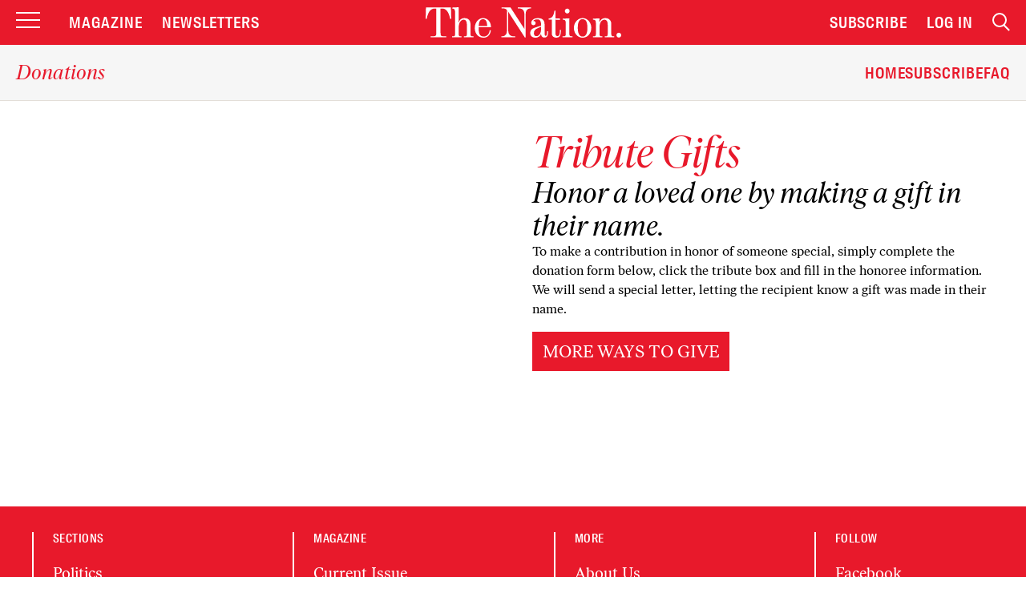

--- FILE ---
content_type: text/css
request_url: https://www.thenation.com/wp-content/themes/thenation-2023/stylesheets/donation_style.css?ver=1.2.7
body_size: 8981
content:
.rc-clear-both,.rc-component-content{clear:both}@font-face{font-family:LatoLight;src:url(fonts/Lato-Light.ttf) format("truetype")}@font-face{font-family:LatoRegular;src:url(fonts/Lato-Regular.ttf) format("truetype")}@font-face{font-family:LatoBold;src:url(fonts/Lato-Bold.ttf) format("truetype")}#rc-page-container{overflow:visible;border-top:1px solid #d6d6d6;border-bottom:1px solid #d6d6d6}#rc-page-container[data-mode=edit] .rc-component-html-view-content,#rc-page-container[data-mode=edit] .rc-excludes-edit,#rc-page-container[data-mode=edit] .rc-requires-flow,#rc-page-container[data-mode=edit] .rc-requires-view,#rc-page-container[data-mode=flow] .rc-excludes-flow,#rc-page-container[data-mode=flow] .rc-requires-edit,#rc-page-container[data-mode=flow] .rc-requires-view,#rc-page-container[data-mode=view] .rc-component-html-content,#rc-page-container[data-mode=view] .rc-excludes-view,#rc-page-container[data-mode=view] .rc-lorem-ipsum-lg:empty:after,#rc-page-container[data-mode=view] .rc-lorem-ipsum-md:empty:after,#rc-page-container[data-mode=view] .rc-lorem-ipsum-sm:empty:after,#rc-page-container[data-mode=view] .rc-requires-edit,#rc-page-container[data-mode=view] .rc-requires-flow,.rc-template{display:none!important}.rc-position-relative{position:relative}.rc-cursor-pointer{cursor:pointer;cursor:hand}.rc-display-inline{display:inline!important}.rc-display-inline-block{display:inline-block!important}.rc-display-block{display:block!important}.rc-display-none,.rc-requires-content:empty{display:none!important}.rc-push-centered{position:fixed;top:0;display:block;margin-right:auto;margin-left:auto}.rc-push-outer-left{position:absolute;right:101%}.rc-push-outer-right{position:absolute;left:101%}.rc-push-outer-bottom{position:absolute;top:101%}.rc-push-outer-top{position:absolute;bottom:101%}.rc-push-inner-left{position:absolute;left:0}.rc-push-inner-right{position:absolute;right:0}.rc-push-inner-bottom{position:absolute;bottom:0}.rc-push-inner-top{position:absolute;top:0}.rc-opacity-xs{opacity:.05}.rc-opacity-sm{opacity:.25}.rc-opacity-md{opacity:.5}.rc-opacity-lg{opacity:.75}.rc-opacity-none{opacity:1}.rc-opacity-on-hover{-webkit-transition:opacity .5s ease-in-out;-moz-transition:opacity .5s ease-in-out;-ms-transition:opacity .5s ease-in-out;-o-transition:opacity .5s ease-in-out;transition:opacity .5s ease-in-out}.rc-opacity-on-active.active,.rc-opacity-on-hover:hover{opacity:1}.rc-min-height-sm{min-height:1em}.rc-min-height-md{min-height:3em}.rc-min-height-lg{min-height:5em}.rc-lorem-ipsum-sm:empty:after{content:"Lorem ipsum dolor sit amet, consectetur adipiscing elit.";opacity:.5}.rc-lorem-ipsum-md:empty:after{content:"Lorem ipsum dolor sit amet, consectetur adipiscing elit. Proin rhoncus tincidunt est, sed auctor odio commodo tristique. Proin pulvinar venenatis tortor. Cras fringilla nec urna ut fermentum. Nunc dolor erat, consectetur a orci eu, mattis condimentum tortor. Fusce suscipit elit.";opacity:.5}.rc-lorem-ipsum-lg:empty:after{content:"Lorem ipsum dolor sit amet, consectetur adipiscing elit. Mauris sem lorem, pretium quis libero eu, dapibus accumsan risus. Aenean bibendum magna tellus. Maecenas elementum massa ut arcu suscipit viverra. Duis venenatis erat eu eros facilisis, ac faucibus magna pellentesque. Praesent a erat sem. Suspendisse commodo sollicitudin tristique. Donec mi tortor, vestibulum fringilla justo at, porta tristique neque. In at lacinia nunc, vitae euismod ipsum.";opacity:.5}.rc-no-border-right{border-right:none}.rc-margin-top-xs{margin-top:.25em}.rc-margin-top-sm{margin-top:.5em}.rc-margin-top-md{margin-top:1em}.rc-margin-top-lg{margin-top:2em}.rc-margin-bottom-xs{margin-bottom:.25em}.rc-margin-bottom-sm{margin-bottom:.5em}.rc-margin-bottom-md{margin-bottom:1em}.rc-margin-bottom-lg{margin-bottom:2em}.rc-margin-left-xs{margin-left:.25em}.rc-margin-left-sm{margin-left:.5em}.rc-margin-left-md{margin-left:1em}.rc-margin-left-lg{margin-left:2em}.rc-margin-right-xs{margin-right:.25em}.rc-margin-right-sm{margin-right:.5em}.rc-margin-right-md{margin-right:1em}.rc-margin-right-lg{margin-right:2em}.rc-no-margin{margin:0}.rc-margin-xs{margin:.25em}.rc-margin-sm{margin:.5em}.rc-margin-md{margin:1em}.rc-margin-lg{margin:2em}.rc-padding-top-xs{padding-top:.25em}.rc-padding-top-sm{padding-top:.5em}.rc-padding-top-md{padding-top:1em}.rc-padding-top-lg{padding-top:2em}.rc-padding-bottom-xs{padding-bottom:.25em}.rc-padding-bottom-sm{padding-bottom:.5em}.rc-padding-bottom-md{padding-bottom:1em}.rc-padding-bottom-lg{padding-bottom:2em}.rc-padding-left-xs{padding-left:.25em}.rc-padding-left-sm{padding-left:.5em}.rc-padding-left-md{padding-left:1em}.rc-padding-left-lg{padding-left:2em}.rc-padding-right-xs{padding-right:.25em}.rc-padding-right-sm{padding-right:.5em}.rc-padding-right-md{padding-right:1em}.rc-padding-right-lg{padding-right:2em}.rc-padding-right-xl{padding-right:5em}.rc-padding-xs{padding:.25em}.rc-component-html-view-content section:last-of-type{padding-top:2rem}.rc-padding-sm{padding:.5em}.rc-padding-md{padding:1em}.rc-padding-lg{padding:2em}.rc-font-size-sm{font-size:90%}.rc-font-size-md{font-size:100%}.rc-font-size-lg{font-size:150%}.rc-font-size-xl{font-size:300%}.rc-width-sm{width:5em}.rc-width-md{width:15em}.rc-width-lg{width:30em}.rc-width-xl{width:100%}.rc-text-align-center{text-align:center}.rc-text-align-left{text-align:left}.rc-text-align-right{text-align:right}.rc-vertical-align-top{vertical-align:top}.rc-vertical-align-middle{vertical-align:middle}.rc-vertical-align-bottom{vertical-align:bottom}.rc-fixed-150x100{width:150px;height:100px}.rc-fixed-150x150{width:150px;height:150px}.rc-fixed-50x50{width:50px;height:50px}.rc-state-highlight{height:1.5em;line-height:1.2em}.rc-zindex-sm{z-index:-100}.rc-zindex-md{z-index:0}.rc-zindex-lg{z-index:100}.rc-hidden-empty:empty{display:none!important}.rc-requires-only-child{display:none}.rc-requires-only-child:first-child:last-child,.rc-state-highlight+.rc-requires-only-child{display:block}.rc-currency-usd:before{content:"$"}.rc-currency-eur:before{content:"?"}.rc-component[css-orientation=horizontal] .form-group .rc-label-container{float:left;width:30%}.rc-component[css-orientation=horizontal] .form-group .rc-value-container{float:left;width:70%}.rc-component[css-orientation=none] .form-group .rc-label-container{display:none!important}.input-group[data-marker]{display:none}.input-group[data-required=false][data-marker=default],.input-group[data-required=true][data-marker=required]{display:table-cell}.rc-component-cart-content .product-entry-row input.product-quantity{margin:0!important}.home-slider-travel .row .row,section.stories.full-width>.row{margin:0}input.form-control[type=checkbox]{margin:0;display:block;width:auto;height:auto;padding:0;font-size:1em;line-height:0;vertical-align:middle;background-color:#fff;background-image:none;border:none;border-radius:none;-webkit-box-shadow:none;box-shadow:none;-webkit-transition:none;transition:none;color:#00f}input.form-control[type=checkbox]:focus{border-color:#66afe9;outline:0;-webkit-box-shadow:none;box-shadow:none}div.rc-error-label{color:#b94a48}.message-box{position:fixed;left:40%;border:1px solid;margin:1%;background-repeat:no-repeat;background-position:10px center;-moz-border-radius:.5em;-webkit-border-radius:.5em;border-radius:.5em;opacity:.9;z-index:1000;cursor:hand;cursor:pointer}#rc-workflows-list .dropdown-menu a[disabled=disabled]{color:grey}.rc-component-cm-attribute-content .rc-label-container .attribute-select{display:block;width:100%;height:34px;padding:6px 12px;font-size:14px;line-height:1.428571429;color:#555;vertical-align:middle;background-color:#fff;background-image:none;border:1px solid #ccc;border-radius:4px;-webkit-box-shadow:inset 0 1px 1px rgba(0,0,0,.075);box-shadow:inset 0 1px 1px rgba(0,0,0,.075);-webkit-transition:border-color ease-in-out .15s,box-shadow ease-in-out .15s;transition:border-color ease-in-out .15s,box-shadow ease-in-out .15s}.rc-text-wrap{word-wrap:break-word}.fa.btn-sm,.fa.btn-xs{padding:5px 10px!important;font-size:12px;line-height:1.5;border-radius:3px}.btn-sm{padding:5px 16px!important}#rc-modal-edit-columns td,#rc-modal-edit-columns th{border-right:1px solid #e5e5e5;text-align:center}#rc-modal-edit-columns td:last-child,#rc-modal-edit-columns th:last-child{border-right:none}#desktop.donate-home .header-bar.main nav.primary>ul>li.home .logo a img{width:auto}#desktop.donate-home .header-bar.main nav.primary.columns>ul>li.quick-links ul li{border-left:0 none;padding:34px 20px}#desktop.donate-home .header-bar.main nav.primary>ul>li.quick-links ul li.search-toggle{height:auto;padding-top:34px}#desktop.donate-home .header-bar.main nav.primary>ul>li.home{padding:0}#desktop.donate-home .header-bar.main nav.primary>ul>li.news-links{padding:34px 0 36px;float:right}#desktop.donate-home .header-bar.main nav.primary>ul>li{height:auto}#desktop.donate-home .header-bar.main{border-bottom:0;height:auto}#desktop.donate-home .header-bar.search{border-bottom:1px solid #d6d6d6;border-top:1px solid #d6d6d6}.home-slider-travel .magazine-carousel-wrap{background:#ccc!important}.custom-article-section.article-wrap .article-body{padding:15px 250px 0 160px}.article-wrap .article-footer .recirc-block .recirc,.medium-8{width:100%}.custom-contact-section .stories.curated{margin-top:1rem}.custom-contact-section section{padding:0}.destination-all{text-align:right;color:#000;font-size:15px}.custom-article-section .article-footer.recirc-block{background:rgba(0,0,0,0);margin:0}.custom-article-section .recirc-carousel.slick-initialized.slick-slider{padding:0 20px;text-align:center}.custom-article-section section,section.home-slider-travel.stories.from-the-magazine .magazine-carousel{padding:0}.destination .details,.resources-page .details,.resources-page .story.columns.article-body>p{text-align:left}.custom-article-section.article-wrap .article-body>p:last-of-type::after{content:""}#desktop.donate-home .header-bar.main.sticky nav.primary>ul>li{height:55px;padding:0}#desktop.donate-home .header-bar.main.sticky nav.primary>ul>li.quick-links ul li{padding:18px}#desktop.donate-home .header-bar.main.sticky nav.primary>ul>li.home{padding:13px 0}#desktop.donate-home .header-bar.main.sticky{border-bottom:1px solid #e9e9e9}#desktop.donate-home .header-bar.main.sticky nav.primary>ul>li.news-links{padding:19px 0}.resources-page .article-wrap .article-body>p:last-of-type::after{display:none}.resources-page .stories.hero.narrow{padding:0 0 20px}.resources-page .most-popular.small-12.medium-6.columns{margin:0}.resources-page .most-popular.small-12.medium-6.columns section{padding-bottom:0}section.stories.destination .row.even-split .medium-6:last-child{padding-left:.9375rem}.destinations-page .row+.row{padding:0 15px}.destinations-page .download-b>a,.destinations-page .inquire-btn>a{color:#fff;display:block;font-size:22px;padding:5px 15px;text-align:center;font-family:"Knockout 49 A","Knockout 49 B"}.row.destinations-details{margin:20px -15px 30px}.destinations-details{margin:20px 0 0}.destinations-page .inquire-btn>a{background:#c21f25;margin-bottom:30px}.destinations-page .download-b>a{background:#000;margin-bottom:20px}.destinations-page .destinations-details p{color:#111;font-size:1rem}.destinations-details h5{padding-bottom:10px}.destinations-details h5 a{color:#000;font-size:1.5rem}.destinations-details h3{color:#000;margin:0;font-family:"Knockout 49 A","Knockout 49 B"}.destinations-details h6{color:#a1a2a3;margin:0}.destinations-details .clk-here{color:#a1a2a3;text-transform:uppercase;font-family:"Knockout 49 A","Knockout 49 B"}.resources-page.stories.custom.resources-page:last-child,section.destination,section.destinations-page{padding:0}.destination .most-popular section{padding-bottom:0}.destination .most-popular{margin:0!important}.destination .results__item:nth-child(2n){border-left:1px solid #ccc}.destination .results__item{margin-bottom:0!important}.destinations-sidebar .cont-btn>a,.destinations-sidebar .full-itinerary-btn>a{text-transform:uppercase;color:#fff;display:block;margin-bottom:30px;font-size:22px;padding:5px 10px;text-align:center;font-family:"Knockout 49 A","Knockout 49 B"}.destinations-sidebar .cont-btn>a{background:#c21f25}.destinations-sidebar .full-itinerary-btn>a{background:#3a3a3a}.destinations-sidebar .wrap-sidebar>ul{font-size:14px;list-style:none;margin:0}.destinations-sidebar .wrap-sidebar>ul li{line-height:18px;margin-bottom:20px}.destinations-sidebar .wrap-sidebar>h3{color:#000;margin:0}.destinations-sidebar .wrap-sidebar>h6{color:#a1a2a3}.destinations-sidebar .wrap-sidebar>p{font-family:"Knockout 49 A","Knockout 49 B";color:#a1a2a3}.form13 .wdform-page-and-images .other_input{max-width:none}.form13 button,.form13 input,.form13 select,.form13 textarea{font-size:14px}.form13 .error,.form13 .warning{background-color:#f0efef;border:1px solid #013d7c;border-radius:5px;color:#013d7c;padding:5px}.form13 .error *,.form13 .warning *{margin:0}.form13 .recaptcha_input_area input{height:initial!important}.form13 input[type=checkbox],.form13 input[type=radio]{border:none!important;outline:0!important}.form13 a.ui-spinner-button{border-radius:0!important;background:0 0!important}.form13 a.ui-slider-handle{width:13px;height:13px;top:-4px;border-radius:13px;background:#fafafa;border:3px solid #b1b1b1;outline:0}.form13 .ui-slider{height:6px;background:#f5f5f5!important;margin:7px 0}.form13 .wdform-matrix-cell input[type=text],.form13 .wdform_grading input{width:100px}.form13 .wdform-matrix-cell select{width:60px}.form13 .wdform_section .wdform_column:last-child{padding-right:0!important}.form13 .wdform_preload{display:none}.form13 .wdform_grading{padding:3px 0}.form13 .wdform-matrix-table{display:table;border-spacing:0}.form13 .wdform-matrix-column{text-align:left;display:table-cell}.form13 .wdform-matrix-cell{display:table-cell;text-align:center;padding:6px 10px}.form13 .wdform-matrix-head{display:table-row}.form13 .wdform-matrix-row0{background:#dfdfdf;display:table-row}.form13 .wdform-matrix-row1{background:#e9e9e9;display:table-row}.form13 .paypal-property,.form13 .sel-wrap{display:inline-block;vertical-align:middle}.form13 .selected-text{text-align:left;color:#000}.form13 .wdform-quantity{width:30px;margin:2px 0}.form13 .wdform_scale_rating label{vertical-align:middle}.form13 .ui-corner-all{border-radius:0}.form13 .ui-widget-content{border:0;background:0 0}.form13 .ui-slider-range{background:#8a8a8a!important}.form13 .wdform_map{border:6px solid #fff}.form13 .wdform-page-and-images{width:100%;border:0 solid #000!important;padding-left:10px}.form13 .paypal-property{margin-right:15px}.form13 .sel-wrap{width:100%}.form13 .sel-imul{display:none}.form13 .sel-imul .sel-selected{cursor:pointer;position:relative;display:inline-block;border-radius:0;padding:0 0 0 2px;font-size:13px;height:22px;line-height:22px;overflow:hidden;background:right 2px center #f8f8f8;border:0 solid #d3d3d3;width:100%}.form13 .sel-imul.act .sel-selected{background:#fff}.form13 .sel-selected .sel-arraw{height:23px;width:30px;background:url(https://www.thenation.com/wp-content/plugins/form-maker/images/09/01.png) 50% 50% no-repeat;position:absolute;top:0;right:0;padding:0}.form13 .sel-imul .sel-options{background:#fff;border:1px solid #dbdbdb;border-top:none;position:absolute;width:inherit;display:none;z-index:10;max-height:200px;overflow-y:auto;overflow-x:hidden}.form13 .sel-options .sel-option{padding:3px 4px;font-size:13px;border:1px solid #fff;border-right:none;border-left:none;text-align:left}.form13 .sel-options .sel-option:hover{border-color:#dbdbdb;cursor:pointer}.form13 .sel-options .sel-option.sel-ed{background:#dbdbdb;border-color:#dbdbdb}.form13 input.text,.form13 input.title,.form13 input[type=email],.form13 input[type=password],.form13 input[type=text],.form13 input[type=url],.form13 select,.form13 textarea{margin:0}.form13 .form-error,.form13 .form-error:focus{border-color:red!important}.form13 .wdform-field{padding:5px 0}.form13 .wdform-element-section,.form13 .wdform-label-section{text-align:left}.form13 .file-upload input{position:absolute;visibility:hidden}.form13 .file-upload-status{margin-left:10px;max-width:200px;font-weight:700;font-size:16px;color:#888;position:absolute;border-radius:0;height:23px;padding-left:5px;padding-right:5px;white-space:nowrap;overflow:hidden}.form13 .next-page div.wdform-page-button,.form13 .previous-page div.wdform-page-button{line-height:35px;font-size:18px;vertical-align:middle;display:inline-block;cursor:pointer}.form13 .file-picker{width:41px;height:32px;background:url(https://www.thenation.com/wp-content/plugins/form-maker/images/10/01/upload.png) no-repeat;display:inline-block}.form13 .next-page div.wdform-page-button{color:#fff;height:38px;background:url(https://www.thenation.com/wp-content/plugins/form-maker/images/10/next.png) right no-repeat #013d7c;padding:0 36px 0 20px;border-top-right-radius:7px;border-bottom-right-radius:7px}.form13 .previous-page div.wdform-page-button{color:#a2a2a2;height:37px;background:url(https://www.thenation.com/wp-content/plugins/form-maker/images/09/previous.png) left no-repeat #f1f1f1;padding:0 20px 0 36px;border-top-left-radius:7px;border-bottom-left-radius:7px}.form13 .wdform_page{background:#fff;padding-top:15px;border-radius:0}.form13 .wdform_column{border-right:none!important;padding-right:50px!important;float:left;border-spacing:2px;border-collapse:separate!important}.form13 .wdform_section_break2{color:#013d7c;display:inline-block;text-align:left;font-size:23px;margin:16px 10px 40px 0}.form13 .wdform_section_break{color:#013d7c;font-size:23px;margin:16px 0}.form13 .wdform_section{display:inline-block}.form13 select{padding:2px;height:26px;border:1px solid #b7b7b7;background:#f8f8f8}.form13 input[type=password]:focus,.form13 input[type=text]:focus,.form13 select,.form13 textarea:focus{outline:0}.form13 .input_deactive{color:#999;font-style:italic}.form13 .input_active{color:#000;font-style:normal}.form13 .am_pm_select{width:30px;vertical-align:middle}.form13 .wdform-calendar-button,.form13 .wdform-calendar-button:hover{display:inline-block;background:url(https://www.thenation.com/wp-content/plugins/form-maker/images/03/date.png) no-repeat!important;border:0;color:transparent;width:22px;height:22px;position:relative;left:-22px;vertical-align:top;outline:0}.form13 .page-numbers,.form13 .time_box{vertical-align:middle}.form13 .forlabs{float:right;margin-right:20px}.form13 .if-ie-div-label{opacity:1!important}.form13 .wdform-ch-rad-label{display:inline;margin:-4px 5px 5px;float:left;color:#000;cursor:pointer}.form13 textarea{padding-top:5px}.form13 .wdform-date{display:inline-block;width:105px}.form13 .wdform_footer{margin-top:15px}.form13 .time_box{text-align:right;width:30px}.form13 .mini_label{font-size:10px;color:#8a8a8a}.form13 .wdform-label,.form13 .wdform_colon,.form13 .wdform_line{color:#000}.form13 .wdform-label{border:none;vertical-align:top;line-height:17px}.form13 .wdform_separator{font-style:bold;vertical-align:middle;color:#000}.form13 .wdform-required{border:none;color:red;vertical-align:top}.form13 .captcha_img,.form13 .captcha_refresh{border-width:0;cursor:pointer;padding:0;margin:0}.form13 .captcha_img{border-radius:0}.form13 .captcha_refresh{width:30px;height:30px;vertical-align:middle;background-image:url(https://www.thenation.com/wp-content/plugins/form-maker/images/refresh_black.png)}.form13 .captcha_input{height:20px;border-width:1px;margin:0;padding:0;vertical-align:middle}.form13 .file_upload{border:0 solid #fff;border-radius:0;margin:0;padding:0;color:#000;background-color:#fff}.form13 .page_active,.form13 .page_deactive{vertical-align:bottom;height:29px;text-align:center;padding:5px 25px 0;font-weight:700;cursor:pointer;display:inline-block}.form13 .page_deactive{color:#013e7d;background-color:#fff;font-size:16px}.form13 .page_active{color:#fff;background-color:#013e7d;font-size:20px;line-height:26px}.form13 .page_percentage_active{padding:0;margin:0;border-spacing:0;height:16px;line-height:16px;font-size:15px;float:left;text-align:right!important;z-index:1;position:relative;vertical-align:middle;background:#013e7f;color:#fff;border-top-left-radius:5px;border-bottom-left-radius:5px}.form13 .page_percentage_deactive{height:16px;line-height:16px;background-color:#f1f1f1;text-align:left!important;margin-bottom:1px;border-radius:5px}.form13 .page_numbers{font-size:14px;color:#000}.form13 .phone_area_code{width:50px}.form13 .phone_number{width:100px}.form13 button{cursor:pointer}.form13 .other_input{border-radius:0;border-width:1px;height:16px;font-size:12px;padding:1px;margin:1px 1px 1px 25px;z-index:100;position:absolute}.form13 .wdform_page_navigation{text-align:right!important}.form13 .wdform_percentage_text{margin:3px 5px 3px 9px;color:#fff;font-size:12px}.form13 .wdform_percentage_title{color:#6e6e6e;font-style:italic;margin:0 0 0 40px;display:inline-block;line-height:27px;height:27px;vertical-align:middle}.form13 .wdform_button button{background:#4d792c;cursor:pointer;font-size:17px;border-radius:0;min-width:80px;min-height:31px;color:#fff;border:2px solid #68943b;margin:5px;box-shadow:0 0 2px #c9c9c9;font-family:Segoe UI}section.stories.how-to-daonate h3,section.stories.how-to-daonate h4{font-family:"Knockout 49 A","Knockout 49 B";line-height:1.5625rem;color:#111;text-transform:uppercase}section.stories.how-to-daonate h3{font-size:1.8625rem}section.stories.how-to-daonate h4{font-size:1.4625rem}.donate-web .destinations-sidebar .cont-btn>a{margin-bottom:13px}.donate-web .article-wrap .article-header .subtitle{font-size:29.69px;line-height:39.06px;margin-bottom:30px}.banner-main-bg{background-size:cover;background-position:center center}.banner-main-bg-inner{padding:25px;text-align:center}.banner-main-bg-inner dd,.banner-main-bg-inner dl,.banner-main-bg-inner dt,.banner-main-bg-inner form,.banner-main-bg-inner h1,.banner-main-bg-inner h2,.banner-main-bg-inner h3,.banner-main-bg-inner h4,.banner-main-bg-inner h5,.banner-main-bg-inner h6,.banner-main-bg-inner li,.banner-main-bg-inner ol,.banner-main-bg-inner p,.banner-main-bg-inner pre,.banner-main-bg-inner td,.banner-main-bg-inner th,.banner-main-bg-inner ul{color:#fff}.banner-main-bg-inner p{font-size:30px;margin-bottom:45px;text-align:center;color:#fff;line-height:40px}.red-text-box a,.red-text-box a:focus{color:#fff!important}.donate-banner-img .banner-main-bg-inner a.btn{display:inline-block;text-align:center;font-size:1.48438rem;letter-spacing:1px;line-height:1.48438rem;text-transform:uppercase;padding:15px 30px}.donate-banner-img .banner-main-bg-inner a.btn:hover{opacity:.6}.red-text-box{height:240px;width:100%;min-height:200px;background:#de0c18;background:-moz-linear-gradient(left,rgba(222,12,24,1) 0,rgba(164,12,23,1) 100%,rgba(221,15,25,1) 100%,rgba(222,18,29,1) 100%);background:-webkit-linear-gradient(left,rgba(222,12,24,1) 0,rgba(164,12,23,1) 100%,rgba(221,15,25,1) 100%,rgba(222,18,29,1) 100%);background:linear-gradient(to right,rgba(222,12,24,1) 0,rgba(164,12,23,1) 100%,rgba(221,15,25,1) 100%,rgba(222,18,29,1) 100%);margin-bottom:20px;display:table;padding:20px}.red-text-box span{text-align:center;text-indent:unset;white-space:normal}.red-text-box a{display:table-cell;font-size:30px;vertical-align:middle;text-transform:uppercase;font-family:LatoRegular}.donate-web section.stories.curated .story h4{font-style:normal;font-size:18px}section.how-to-daonate a{color:#00f;border-bottom:1px solid #ccc}section.full-width.donate-banner-img>.row{max-width:100%}section.full-width.donate-banner-img>.row>.small-12{padding:0}section.full-width.banner-main-bg.custom-donate{padding:48px 0;margin-bottom:30px}section.full-width.banner-main-bg.custom-donate h3{color:#fff;font-size:38px}.donate-web section.listing.listing__search.small-12.large-8.columns{margin:32px auto 0;float:none;padding-bottom:0}.donate-web .wdform-element-section input,.donate-web .wdform-element-section textarea,.donate-web .wdform-element-section.wdform_select select{width:100%!important}ul.donation-carousel.slick-slider{margin:0}.banner-bg-text-des{display:block;padding-top: 27px;}.banner-bg-text-mob{display:none}.donate-web section.stories.curated .story{padding-left:.9375rem;padding-right:.9375rem;margin-bottom:20px}.donate-web section+section{padding:0}.donate-web section.stories.curated .other-w-to-sec .story{text-align:left;margin-bottom:40px}.donate-web section.stories.curated .other-w-to-sec{margin-top:-3rem}.donate-web section.stories.curated .other-w-to-sec p{margin-bottom:6px;color:#000;min-height:130px}.donate-web section.stories.curated .other-w-to-sec h3{margin-bottom:5px!important}section.full-width.donate-banner-img .donation-carousel{margin-left:0}.donate-web section.stories.curated .other-w-to-sec .story img{width:100%}.donate-web #faq h3,.donate-web #faq h3 a,.donation-sta .article-wrap .article-body h3{color:#222;font-size:28px;font-weight:600;margin:15px 0 15px;line-height:30px;font-family:"Knockout 49 A","Knockout 49 B"}.donate-web #faq p{font-size:20px;word-spacing:.3px;color:#111}.donation-sta .article-wrap .article-body{padding-left:0;max-width:1250px;margin-top:0;}.donation-sta .article-body p{line-height:28px}@media screen and (max-width: 1366px){.donation-sta .article-wrap .article-body{padding:0 5%}.donate-web #mobile #mobile-menu .mobile-scroll nav.primary ul li{border-bottom:1px solid #e5e5e5;padding-left:15px}.donate-web #mobile #mobile-menu .mobile-scroll nav.primary{border-bottom:0;margin-bottom:0}.donate-web #mobile #mobile-menu .mobile-scroll nav.primary ul li a{font-family:LatoRegular;line-height:48px;font-size:18px;text-transform:uppercase}.donate-web #mobile #mobile-menu .mobile-scroll nav.utility ul li a{font-size:20px;padding-left:15px;padding-bottom:15px;display:block}.donate-web #mobile #mobile-menu .mobile-scroll{padding-right:0;left:0}.donate-web #mobile #mobile-menu .mobile-scroll .search{margin:0 0 0 15px}}@media only screen and (max-width: 1366px) and (min-width: 1024px){.donation-sta .article-wrap .article-header{padding:0;width:90%}.donation-sta .article-wrap .article-body{padding-left:0;padding-right:0;margin-left:1.5%;}}@media screen and (max-width: 768px){.banner-bg-text-des{display:none}.banner-bg-text-mob{display:block}.custom-article-section.article-wrap .article-body,.custom-contact-section .article-body{padding:0 5%}.donate-web .article-wrap .article-header .subtitle{font-size:26px}.donate-web .custom-contact-section .small-6{width:100%}.donate-web .small-offset-2{margin-left:0!important}.banner-main-bg-inner p{font-size:20px}section.full-width.banner-main-bg.custom-donate h3{font-size:26px}.red-text-box a{font-size:23px;line-height:26px}.red-text-box{height:auto;min-height:inherit}}@media screen and (max-width: 640px){.destinations-details .small-12.medium-6.columns{margin-bottom:10px}.destination .results__item:nth-child(2n){border-left:0 none}}@media screen and (max-width: 480px){.destination-all{position:absolute;right:10px;top:-45px}.donate-web section.donate-banner-img ul.donation-carousel button.slick-prev{left:5px;}.donate-web section.donate-banner-img ul.donation-carousel button.slick-next{right:5px;}}section.full-width.banner-main-bg.custom-donate.custom-classroom{background-image:url(../images/header_Image_Nation-Donation-Website_1.jpg)}section.donate-banner-img ul.donation-carousel button.slick-next{right:50px}section.donate-banner-img ul.donation-carousel button.slick-prev{left:50px}div.classroom-wrap .article-wrap .article-header .title{color:#222;font-size:45.99px}div.classroom-wrap .article-wrap section.article-body{margin-top:50px;padding:0 160px}div.classroom-wrap .article-wrap section.article-body p{text-align:justify}div.classroom-wrap .article-wrap section.article-body ul{list-style:disc;margin:10px 0 20px 25px}div.classroom-wrap .article-wrap section.article-body ul li{margin-bottom:10px}div.classroom-wrap .article-wrap section.article-body ul li:before{color:transparent}div.classroom-wrap section.stories.curated .story{text-align:left}div.classroom-wrap section.stories.recirc .donation-recirc-carousel .article-list li .title a{font-weight:500}div.classroom-wrap section.stories.recirc .donation-recirc-carousel .article-list li .title{font-size:1.4175rem}div.classroom-wrap section.stories.recirc .donation-recirc-carousel{width:80%;max-width:840px;margin:0 auto;float:none;padding:0 20px;text-align:center}div.classroom-wrap section.content-section p{color:#222;font-size:20px}div.classroom-wrap section.stories.curated.module-section .story{text-align:center}div.classroom-wrap section.stories.curated.module-section .story a{text-transform:uppercase;font-weight:700;font-family:"Knockout 49 A","Knockout 49 B"}div.classroom-wrap section.stories.curated .story h4{font-style:normal}div.classroom-wrap .article-wrap .article-header{margin:0;width:100%;padding:0}.cr-sign-up section.listing.listing__form.small-12.large-8.columns{width:100%}.classroom-single-wrap .article-wrap .article-body,.classroom-wrap.article-wrap section.article-body{padding-left:0;min-height:500px}.classroom-single-wrap button.cr_download_button{font-family:"Knockout 49 A","Knockout 49 B";font-size:1.2rem;padding:10px;letter-spacing:.75px;line-height:1.48438rem;margin-bottom:10px;text-align:center;text-transform:uppercase;background:#acacac;border:0;color:#fff}.classroom-single-wrap .wdform-label-section{width:100%;max-width:100%!important}.classroom-single-wrap .cr_download_wrapper{text-align:center}.classroom-wrap .tn-cr-sailthru#news-letters .form-field{float:none;width:100%;max-width:65%;margin:0 auto}.classroom-wrap .tn-cr-sailthru#news-letters .form-field input,.classroom-wrap .tn-cr-sailthru#news-letters .form-field textarea{width:100%}.classroom-single-wrap .wdform-element-section input,.classroom-single-wrap .wdform-element-section select,.classroom-single-wrap .wdform-element-section textarea{width:100%!important}.classroom-single-wrap .wdform-label-section .wdform-label{font-size:20px;color:#000!important;line-height:1.4;margin-bottom:10px;display:inline-block}.classroom-single-wrap label.wdform-ch-rad-label.label_div1{margin:0;font-size:18px;color:#000}.classroom-single-wrap .wdform_column.ui-sortable .wdform_row:last-child .wdform-label-section{display:block!important}@media screen and (max-width: 767px){.classroom-single-wrap .article-wrap .article-body,.classroom-wrap.article-wrap section.article-body{margin:0 auto;width:95%;padding:0}}@media screen and (max-width: 768px){.classroom-wrap .banner-bg-text-des{display:block}.classroom-wrap .banner-bg-text-des h1{font-size:28px;line-height:28px}.classroom-wrap .banner-bg-text-des p{line-height:26px}.classroom-wrap .donation-carousel button.slick-next,.classroom-wrap .donation-carousel button.slick-prev{display:none!important}div.classroom-wrap .article-wrap section.article-body{padding:0}.classroom-wrap .donation-recirc-carousel .slick-prev{left:-34px}.classroom-wrap .donation-recirc-carousel .slick-next{right:-34px}div#cr_reg_form .bt-error,div#cr_reg_form .bt-success{margin:20px 0}}div#cr_reg_form label{font-size:17px;font-weight:500;color:#85827e}div#cr_reg_form .bt-error,div#cr_reg_form .bt-success{padding:5px;font-family:inherit;font-weight:400;font-size:1rem}div#cr_reg_form .form-field{margin-bottom:8px;padding:0}div#cr_reg_form .error{display:block;color:#cc0e0e;margin:5px 0 0;line-height:1.1875rem;font-style:italic;font-size:1rem}div#cr_reg_form .success{display:block;color:green;margin:5px 0 0;line-height:1.1875rem;font-style:italic;font-size:1rem}div#cr_reg_form .bt-error{color:#fff;background-color:#cc0e0e}div#cr_reg_form .bt-success{color:#fff;background-color:green}div#cr_reg_form .bt-error a,div#cr_reg_form .bt-success a{color:#fff;border-color:#fff}.article-wrap .class-room-body.article-body{padding-right:0;max-width:100%}.cr-tab{display:none}.cr-active{display:block}.classroom-single-wrap input[readonly]{background-color:#ebebe4;color:#545454}ul#cr-my-account-tab{margin:0}.article-wrap .article-body ul#cr-my-account-tab li:before{content:'';padding-right:0}.article-wrap .article-body ul#cr-my-account-tab li{text-indent:unset;padding:10px;margin:0;border-left:solid 1px #e5ded5;border-right:solid 1px #e5ded5;border-top:solid 1px #e5ded5}.article-wrap .article-body ul#cr-my-account-tab li:last-child{border-bottom:solid 1px #e5ded5}.article-wrap .article-body ul#cr-my-account-tab li a{color:#85827e}.article-wrap .article-body ul#cr-my-account-tab li a.cr-label-active{color:#222;opacity:1}div#cr_reg_form .bt-error a:hover,div#cr_reg_form .bt-success a:hover{background:0 0}.cr_download_wrapper.cr_download_with_submit{display:table-cell;padding-left:15px}.cr_download_wrapper.cr_download_with_submit button.cr_download_button{font-size:1.48438rem;height:60px}.at .at-steps li a span{text-indent:inherit}.donation-temp-html{height:auto}.donation-temp-html footer{background:#f0f0f0}.at.ngp-form section.at-inner header.at-title{display:none}.at.ngp-form form .label-amount:hover>a,.at.ngp-form form .label-amount>a{border-color:#ca273d;background-color:#ca273d}.at.ngp-form form .label-amount input:required,.at.ngp-form form .label-amount input[type=radio]:checked+a{border-color:#228ae6;background-color:#228ae6}.at.ngp-form form .label-amount input:required::placeholder{color:#fff}.menu-classroom-right-nav-menu-container ul{list-style-type:none;margin-left:0}.menu-classroom-right-nav-menu-container ul li a{background:#3a3a3a}.menu-classroom-right-nav-menu-container ul li:last-child a{background:#c21f25;margin-top:40px}#desktop .header-bar.main nav.primary>ul>li.news-links ul li.tn-nation-color a{color:#cc0e0e}.menu-classroom-right-nav-menu-container ul li a{text-transform:uppercase;color:#fff;display:block;margin-bottom:13px;font-size:22px;padding:5px 10px;text-align:center;font-family:"Knockout 49 A","Knockout 49 B"}.donate-web .classroom-wrap section+section{padding-bottom:5rem}div#cr_reg_form .form-field .column.wdform-element-section.wdform_select select{width: 75% !important;}div#classroom-recaptcha{float:left;position: relative;z-index: 999;}#classroom-recaptcha-verify{position: absolute;opacity:0;max-width: 100px;}#gtm_donation_templates .ngp-form{max-width:100%;}#gtm_donation_templates .at-fieldset{padding:0 !important;margin:0 -10px !important;}@media screen and (max-width:767px){section.donate-banner-img ul.donation-carousel button.slick-next{right:10px}section.donate-banner-img ul.donation-carousel button.slick-prev{left:10px}}#gtm_donation_templates .ngp-form section{display: block;}#gtm_donation_templates .new_donation_template .top-heading{margin-bottom:10px}@media screen and (max-width: 768px){#gtm_donation_templates .new_donation_template section:last-of-type {padding-bottom: 2rem;}}

--- FILE ---
content_type: text/css
request_url: https://www.thenation.com/wp-content/themes/thenation-2023/stylesheets/all.css?ver=1.2.32
body_size: 109697
content:
pre,
textarea {
	overflow: auto;
}
body,
sub,
sup {
	position: relative;
}
.hide,
.invisible {
	visibility: hidden;
}
#desktop .header-bar ul:after,
#desktop .header-bar.main nav.primary > ul > li.article-meta:after,
#desktop .header-bar:after,
#mobile #mobile-menu .mobile-scroll .social:after,
#mobile .header-bar:after,
.ad p:after,
.article-wrap .article-body aside.left.suggested-reading:after,
.article-wrap .article-body aside.right.ad:after,
.article-wrap .article-footer .article-share:after,
.article-wrap .article-footer .recirc-block .recirc .tag-browser:after,
.article-wrap .article-footer .recirc-block:after,
.article-wrap .article-header .article-info:after,
.article-wrap .article-header .article-share:after,
.article-wrap .article-header .byline:after,
.article-wrap .aside-wrap .ad:after,
.clearfix:after,
.meerkat .meerkat__content .content__container:after,
.modal .modal__content .content__container:after,
.modal .modal__content form:after,
.recirc .tag-browser:after,
.row .row.collapse:after,
.row .row:after,
.row:after,
.siderail__item.list.most-popular li a:after,
.tout.footer.donate .donate-grid:after,
[class*="block-grid-"]:after,
footer .block.social ul:after,
footer .sitemap:after,
footer ul:after,
section.listing .listing__results li.results__ad .action-wrap:after,
section.listing.listing__issue
	.listing__hero
	aside
	.siderail__item.find-issue
	.item__content
	.search__form:after,
section.stories.hero.alternate .row.primary .story:after,
ul.pagination:after {
	clear: both;
}
h1,
h2,
h3,
h4,
h5,
h6,
p {
	text-rendering: optimizeLegibility;
}
.vevent abbr,
a {
	text-decoration: none;
}
.mfp-arrow,
.select2-results,
.slick-slider {
	-webkit-tap-highlight-color: transparent;
}
html {
	font-family: sans-serif;
	-ms-text-size-adjust: 100%;
	-webkit-text-size-adjust: 100%;
}
article,
aside,
details,
figcaption,
figure,
footer,
header,
hgroup,
main,
menu,
nav,
section,
summary {
	display: block;
}
audio,
canvas,
progress,
video {
	display: inline-block;
	vertical-align: baseline;
}
audio:not([controls]) {
	display: none;
	height: 0;
}
[hidden],
template {
	display: none;
}
a:active,
a:hover {
	outline: 0;
}
b,
optgroup,
strong {
	font-weight: 700;
}
dfn {
	font-style: italic;
}
mark {
	background: #ff0;
	color: #000;
}
sub,
sup {
	font-size: 75%;
	line-height: 0;
	vertical-align: baseline;
}
sup {
	top: -0.5em;
}
sub {
	bottom: -0.25em;
}
img {
	border: 0;
	max-width: 100%;
	height: auto;
	-ms-interpolation-mode: bicubic;
}
svg:not(:root) {
	overflow: hidden;
}
figure {
	margin: 1em 40px;
}
code,
kbd,
pre,
samp {
	font-family: monospace, monospace;
	font-size: 1em;
}
button,
input,
optgroup,
select,
textarea {
	color: inherit;
	font: inherit;
	margin: 0;
}
.antialiased,
.slick-dots li button:before,
.slick-next:before,
.slick-prev:before {
	-webkit-font-smoothing: antialiased;
	-moz-osx-font-smoothing: grayscale;
}
button {
	overflow: visible;
}
button,
select {
	text-transform: none;
}
button,
html input[type="button"],
input[type="reset"],
input[type="submit"] {
	-webkit-appearance: button;
	cursor: pointer;
}
button[disabled],
html input[disabled] {
	cursor: default;
}
button::-moz-focus-inner,
input::-moz-focus-inner {
	border: 0;
	padding: 0;
}
input {
	line-height: normal;
}
input[type="checkbox"],
input[type="radio"] {
	box-sizing: border-box;
	padding: 0;
}
input[type="number"]::-webkit-inner-spin-button,
input[type="number"]::-webkit-outer-spin-button {
	height: auto;
}
input[type="search"] {
	-webkit-appearance: textfield;
	box-sizing: content-box;
}
input[type="search"]::-webkit-search-cancel-button,
input[type="search"]::-webkit-search-decoration {
	-webkit-appearance: none;
}
fieldset {
	border: 1px solid silver;
	margin: 0 2px;
	padding: 0.35em 0.625em 0.75em;
}
legend {
	border: 0;
	padding: 0;
}
textarea {
	height: auto;
	min-height: 50px;
}
table {
	border-collapse: collapse;
	border-spacing: 0;
}
meta.foundation-version {
	font-family: "/5.4.7/";
}
meta.foundation-mq-small {
	font-family: "/only screen/";
	width: 0;
}
meta.foundation-mq-medium {
	font-family: "/only screen and (min-width:40.063em)/";
	width: 40.063em;
}
meta.foundation-mq-large {
	font-family: "/only screen and (min-width:64.063em)/";
	width: 64.063em;
}
meta.foundation-mq-xlarge {
	font-family: "/only screen and (min-width:90.063em)/";
	width: 90.063em;
}
meta.foundation-mq-xxlarge {
	font-family: "/only screen and (min-width:120.063em)/";
	width: 120.063em;
}
.row,
select {
	width: 100%;
}
meta.foundation-data-attribute-namespace {
	font-family: false;
}
body,
html {
	height: 100%;
	font-size: 100%;
}
*,
:after,
:before {
	box-sizing: border-box;
}
body {
	padding: 0;
	margin: 0;
	line-height: 1.5;
	cursor: auto;
}
a:hover {
	cursor: pointer;
}
#map_canvas embed,
#map_canvas img,
#map_canvas object,
.map_canvas embed,
.map_canvas img,
.map_canvas object {
	max-width: none !important;
}
.left {
	float: left !important;
}
.right {
	float: right !important;
}
#desktop .header-bar ul:after,
#desktop .header-bar ul:before,
#desktop .header-bar.main nav.primary > ul > li.article-meta:after,
#desktop .header-bar.main nav.primary > ul > li.article-meta:before,
#desktop .header-bar:after,
#desktop .header-bar:before,
#mobile #mobile-menu .mobile-scroll .social:after,
#mobile #mobile-menu .mobile-scroll .social:before,
#mobile .header-bar:after,
#mobile .header-bar:before,
.ad p:after,
.ad p:before,
.article-wrap .article-body aside.left.suggested-reading:after,
.article-wrap .article-body aside.left.suggested-reading:before,
.article-wrap .article-body aside.right.ad:after,
.article-wrap .article-body aside.right.ad:before,
.article-wrap .article-footer .article-share:after,
.article-wrap .article-footer .article-share:before,
.article-wrap .article-footer .recirc-block .recirc .tag-browser:after,
.article-wrap .article-footer .recirc-block .recirc .tag-browser:before,
.article-wrap .article-footer .recirc-block:after,
.article-wrap .article-footer .recirc-block:before,
.article-wrap .article-header .article-info:after,
.article-wrap .article-header .article-info:before,
.article-wrap .article-header .article-share:after,
.article-wrap .article-header .article-share:before,
.article-wrap .article-header .byline:after,
.article-wrap .article-header .byline:before,
.article-wrap .aside-wrap .ad:after,
.article-wrap .aside-wrap .ad:before,
.clearfix:after,
.clearfix:before,
.meerkat .meerkat__content .content__container:after,
.meerkat .meerkat__content .content__container:before,
.modal .modal__content .content__container:after,
.modal .modal__content .content__container:before,
.modal .modal__content form:after,
.modal .modal__content form:before,
.recirc .tag-browser:after,
.recirc .tag-browser:before,
.siderail__item.list.most-popular li a:after,
.siderail__item.list.most-popular li a:before,
.tout.footer.donate .donate-grid:after,
.tout.footer.donate .donate-grid:before,
footer .block.social ul:after,
footer .block.social ul:before,
footer .sitemap:after,
footer .sitemap:before,
footer ul:after,
footer ul:before,
section.listing .listing__results li.results__ad .action-wrap:after,
section.listing .listing__results li.results__ad .action-wrap:before,
section.listing.listing__issue
	.listing__hero
	aside
	.siderail__item.find-issue
	.item__content
	.search__form:after,
section.listing.listing__issue
	.listing__hero
	aside
	.siderail__item.find-issue
	.item__content
	.search__form:before,
section.stories.hero.alternate .row.primary .story:after,
section.stories.hero.alternate .row.primary .story:before,
ul.pagination:after,
ul.pagination:before {
	content: " ";
	display: table;
}
.hide {
	display: none !important;
}
.row .row.collapse:after,
.row .row.collapse:before,
.row .row:after,
.row .row:before,
.row:after,
.row:before,
[class*="block-grid-"]:after,
[class*="block-grid-"]:before {
	content: " ";
	display: table;
}
img {
	display: inline-block;
	vertical-align: middle;
}
.row {
	max-width: 80rem;
	margin: 0 auto;
}
.row.collapse > .column,
.row.collapse > .columns {
	padding-left: 0;
	padding-right: 0;
}
.row.collapse .row {
	margin-left: 0;
	margin-right: 0;
}
.row .row {
	width: auto;
	max-width: none;
	margin: 0 -0.9375rem;
}
.row .row.collapse {
	width: auto;
	margin: 0;
	max-width: none;
}
.column,
.columns {
	padding-left: 0.9375rem;
	padding-right: 0.9375rem;
	width: 100%;
	float: left;
}
[class*="column"] + [class*="column"]:last-child {
	float: right;
}
[class*="column"] + [class*="column"].end {
	float: left;
}
@media only screen {
	.column,
	.columns,
	.small-pull-0,
	.small-pull-1,
	.small-pull-10,
	.small-pull-11,
	.small-pull-2,
	.small-pull-3,
	.small-pull-4,
	.small-pull-5,
	.small-pull-6,
	.small-pull-7,
	.small-pull-8,
	.small-pull-9,
	.small-push-0,
	.small-push-1,
	.small-push-10,
	.small-push-11,
	.small-push-2,
	.small-push-3,
	.small-push-4,
	.small-push-5,
	.small-push-7,
	.small-push-8,
	.small-push-9 {
		position: relative;
	}
	.small-push-0 {
		left: 0;
		right: auto;
	}
	.small-pull-0 {
		right: 0;
		left: auto;
	}
	.small-push-1 {
		left: 8.33333%;
		right: auto;
	}
	.small-pull-1 {
		right: 8.33333%;
		left: auto;
	}
	.small-push-2 {
		left: 16.66667%;
		right: auto;
	}
	.small-pull-2 {
		right: 16.66667%;
		left: auto;
	}
	.small-push-3 {
		left: 25%;
		right: auto;
	}
	.small-pull-3 {
		right: 25%;
		left: auto;
	}
	.small-push-4 {
		left: 33.33333%;
		right: auto;
	}
	.small-pull-4 {
		right: 33.33333%;
		left: auto;
	}
	.small-push-5 {
		left: 41.66667%;
		right: auto;
	}
	.small-pull-5 {
		right: 41.66667%;
		left: auto;
	}
	.small-push-6 {
		position: relative;
		left: 50%;
		right: auto;
	}
	.small-pull-6 {
		right: 50%;
		left: auto;
	}
	.small-push-7 {
		left: 58.33333%;
		right: auto;
	}
	.small-pull-7 {
		right: 58.33333%;
		left: auto;
	}
	.small-push-8 {
		left: 66.66667%;
		right: auto;
	}
	.small-pull-8 {
		right: 66.66667%;
		left: auto;
	}
	.small-push-9 {
		left: 75%;
		right: auto;
	}
	.small-pull-9 {
		right: 75%;
		left: auto;
	}
	.small-push-10 {
		left: 83.33333%;
		right: auto;
	}
	.small-pull-10 {
		right: 83.33333%;
		left: auto;
	}
	.small-push-11 {
		left: 91.66667%;
		right: auto;
	}
	.small-pull-11 {
		right: 91.66667%;
		left: auto;
	}
	.column,
	.columns {
		padding-left: 0.9375rem;
		padding-right: 0.9375rem;
		float: left;
	}
	.small-1 {
		width: 8.33333%;
	}
	.small-2 {
		width: 16.66667%;
	}
	.small-3 {
		width: 25%;
	}
	.small-4 {
		width: 33.33333%;
	}
	.small-5 {
		width: 41.66667%;
	}
	.small-6 {
		width: 50%;
	}
	.small-7 {
		width: 58.33333%;
	}
	.small-8 {
		width: 66.66667%;
	}
	.small-9 {
		width: 75%;
	}
	.small-10 {
		width: 83.33333%;
	}
	.small-11 {
		width: 91.66667%;
	}
	.small-12 {
		width: 100%;
	}
	.small-offset-0 {
		margin-left: 0 !important;
	}
	.small-offset-1 {
		margin-left: 8.33333% !important;
	}
	.small-offset-2 {
		margin-left: 16.66667% !important;
	}
	.small-offset-3 {
		margin-left: 25% !important;
	}
	.small-offset-4 {
		margin-left: 33.33333% !important;
	}
	.small-offset-5 {
		margin-left: 41.66667% !important;
	}
	.small-offset-6 {
		margin-left: 50% !important;
	}
	.small-offset-7 {
		margin-left: 58.33333% !important;
	}
	.small-offset-8 {
		margin-left: 66.66667% !important;
	}
	.small-offset-9 {
		margin-left: 75% !important;
	}
	.small-offset-10 {
		margin-left: 83.33333% !important;
	}
	.small-offset-11 {
		margin-left: 91.66667% !important;
	}
	.small-reset-order {
		margin-left: 0;
		margin-right: 0;
		left: auto;
		right: auto;
		float: left;
	}
	.column.small-centered,
	.columns.small-centered {
		margin-left: auto;
		margin-right: auto;
		float: none;
	}
	.column.small-uncentered,
	.columns.small-uncentered {
		margin-left: 0;
		margin-right: 0;
		float: left;
	}
	.column.small-centered:last-child,
	.columns.small-centered:last-child {
		float: none;
	}
	.column.small-uncentered:last-child,
	.columns.small-uncentered:last-child {
		float: left;
	}
	.column.small-uncentered.opposite,
	.columns.small-uncentered.opposite {
		float: right;
	}
}
@media only screen and (min-width: 40.063em) {
	.medium-pull-0,
	.medium-pull-1,
	.medium-pull-10,
	.medium-pull-11,
	.medium-pull-2,
	.medium-pull-3,
	.medium-pull-4,
	.medium-pull-5,
	.medium-pull-6,
	.medium-pull-7,
	.medium-pull-8,
	.medium-pull-9,
	.medium-push-0,
	.medium-push-1,
	.medium-push-10,
	.medium-push-11,
	.medium-push-2,
	.medium-push-3,
	.medium-push-4,
	.medium-push-5,
	.medium-push-6,
	.medium-push-7,
	.medium-push-8,
	.medium-push-9,
	.pull-0,
	.pull-1,
	.pull-10,
	.pull-11,
	.pull-2,
	.pull-3,
	.pull-4,
	.pull-5,
	.pull-6,
	.pull-7,
	.pull-8,
	.pull-9,
	.push-0,
	.push-1,
	.push-10,
	.push-11,
	.push-2,
	.push-3,
	.push-4,
	.push-5,
	.push-6,
	.push-7,
	.push-8,
	.push-9 {
		position: relative;
	}
	.medium-push-0 {
		left: 0;
		right: auto;
	}
	.medium-pull-0 {
		right: 0;
		left: auto;
	}
	.medium-push-1 {
		left: 8.33333%;
		right: auto;
	}
	.medium-pull-1 {
		right: 8.33333%;
		left: auto;
	}
	.medium-push-2 {
		left: 16.66667%;
		right: auto;
	}
	.medium-pull-2 {
		right: 16.66667%;
		left: auto;
	}
	.medium-push-3 {
		left: 25%;
		right: auto;
	}
	.medium-pull-3 {
		right: 25%;
		left: auto;
	}
	.medium-push-4 {
		left: 33.33333%;
		right: auto;
	}
	.medium-pull-4 {
		right: 33.33333%;
		left: auto;
	}
	.medium-push-5 {
		left: 41.66667%;
		right: auto;
	}
	.medium-pull-5 {
		right: 41.66667%;
		left: auto;
	}
	.medium-push-6 {
		left: 50%;
		right: auto;
	}
	.medium-pull-6 {
		right: 50%;
		left: auto;
	}
	.medium-push-7 {
		left: 58.33333%;
		right: auto;
	}
	.medium-pull-7 {
		right: 58.33333%;
		left: auto;
	}
	.medium-push-8 {
		left: 66.66667%;
		right: auto;
	}
	.medium-pull-8 {
		right: 66.66667%;
		left: auto;
	}
	.medium-push-9 {
		left: 75%;
		right: auto;
	}
	.medium-pull-9 {
		right: 75%;
		left: auto;
	}
	.medium-push-10 {
		left: 83.33333%;
		right: auto;
	}
	.medium-pull-10 {
		right: 83.33333%;
		left: auto;
	}
	.medium-push-11 {
		left: 91.66667%;
		right: auto;
	}
	.medium-pull-11 {
		right: 91.66667%;
		left: auto;
	}
	.column,
	.columns {
		position: relative;
		padding-left: 0.9375rem;
		padding-right: 0.9375rem;
		float: left;
	}
	.medium-1 {
		width: 8.33333%;
	}
	.medium-2 {
		width: 16.66667%;
	}
	.medium-3 {
		width: 25%;
	}
	.medium-4,
	.tout.footer.donate {
		width: 33.33333%;
	}
	.medium-5 {
		width: 41.66667%;
	}
	.medium-6 {
		width: 50%;
	}
	.medium-7 {
		width: 58.33333%;
	}
	.article-wrap .article-footer .recirc-block .recirc,
	.medium-8 {
		width: 66.66667%;
	}
	.medium-9 {
		width: 75%;
	}
	.medium-10 {
		width: 83.33333%;
	}
	.medium-11 {
		width: 91.66667%;
	}
	.medium-12 {
		width: 100%;
	}
	.medium-offset-0 {
		margin-left: 0 !important;
	}
	.medium-offset-1 {
		margin-left: 8.33333% !important;
	}
	.medium-offset-2 {
		margin-left: 16.66667% !important;
	}
	.medium-offset-3 {
		margin-left: 25% !important;
	}
	.medium-offset-4 {
		margin-left: 33.33333% !important;
	}
	.medium-offset-5 {
		margin-left: 41.66667% !important;
	}
	.medium-offset-6 {
		margin-left: 50% !important;
	}
	.medium-offset-7 {
		margin-left: 58.33333% !important;
	}
	.medium-offset-8 {
		margin-left: 66.66667% !important;
	}
	.medium-offset-9 {
		margin-left: 75% !important;
	}
	.medium-offset-10 {
		margin-left: 83.33333% !important;
	}
	.medium-offset-11 {
		margin-left: 91.66667% !important;
	}
	.medium-reset-order {
		margin-left: 0;
		margin-right: 0;
		left: auto;
		right: auto;
		float: left;
	}
	.column.medium-centered,
	.columns.medium-centered {
		margin-left: auto;
		margin-right: auto;
		float: none;
	}
	.column.medium-uncentered,
	.columns.medium-uncentered {
		margin-left: 0;
		margin-right: 0;
		float: left;
	}
	.column.medium-centered:last-child,
	.columns.medium-centered:last-child {
		float: none;
	}
	.column.medium-uncentered:last-child,
	.columns.medium-uncentered:last-child {
		float: left;
	}
	.column.medium-uncentered.opposite,
	.columns.medium-uncentered.opposite {
		float: right;
	}
	.push-0 {
		left: 0;
		right: auto;
	}
	.pull-0 {
		right: 0;
		left: auto;
	}
	.push-1 {
		left: 8.33333%;
		right: auto;
	}
	.pull-1 {
		right: 8.33333%;
		left: auto;
	}
	.push-2 {
		left: 16.66667%;
		right: auto;
	}
	.pull-2 {
		right: 16.66667%;
		left: auto;
	}
	.push-3 {
		left: 25%;
		right: auto;
	}
	.pull-3 {
		right: 25%;
		left: auto;
	}
	.push-4 {
		left: 33.33333%;
		right: auto;
	}
	.pull-4 {
		right: 33.33333%;
		left: auto;
	}
	.push-5 {
		left: 41.66667%;
		right: auto;
	}
	.pull-5 {
		right: 41.66667%;
		left: auto;
	}
	.push-6 {
		left: 50%;
		right: auto;
	}
	.pull-6 {
		right: 50%;
		left: auto;
	}
	.push-7 {
		left: 58.33333%;
		right: auto;
	}
	.pull-7 {
		right: 58.33333%;
		left: auto;
	}
	.push-8 {
		left: 66.66667%;
		right: auto;
	}
	.pull-8 {
		right: 66.66667%;
		left: auto;
	}
	.push-9 {
		left: 75%;
		right: auto;
	}
	.pull-9 {
		right: 75%;
		left: auto;
	}
	.push-10 {
		left: 83.33333%;
		right: auto;
	}
	.pull-10 {
		right: 83.33333%;
		left: auto;
	}
	.push-11 {
		left: 91.66667%;
		right: auto;
	}
	.pull-11 {
		right: 91.66667%;
		left: auto;
	}
}
@media only screen and (min-width: 48.063em) {
	.pull-0,
	.pull-1,
	.pull-10,
	.pull-11,
	.pull-2,
	.pull-3,
	.pull-4,
	.pull-5,
	.pull-6,
	.pull-7,
	.pull-8,
	.pull-9,
	.push-0,
	.push-1,
	.push-10,
	.push-11,
	.push-2,
	.push-3,
	.push-4,
	.push-5,
	.push-6,
	.push-7,
	.push-8,
	.push-9,
	.xmedium-pull-0,
	.xmedium-pull-1,
	.xmedium-pull-10,
	.xmedium-pull-11,
	.xmedium-pull-2,
	.xmedium-pull-3,
	.xmedium-pull-4,
	.xmedium-pull-5,
	.xmedium-pull-6,
	.xmedium-pull-7,
	.xmedium-pull-8,
	.xmedium-pull-9,
	.xmedium-push-0,
	.xmedium-push-1,
	.xmedium-push-10,
	.xmedium-push-11,
	.xmedium-push-2,
	.xmedium-push-3,
	.xmedium-push-4,
	.xmedium-push-5,
	.xmedium-push-6,
	.xmedium-push-7,
	.xmedium-push-8,
	.xmedium-push-9 {
		position: relative;
	}
	.xmedium-push-0 {
		left: 0;
		right: auto;
	}
	.xmedium-pull-0 {
		right: 0;
		left: auto;
	}
	.xmedium-push-1 {
		left: 8.33333%;
		right: auto;
	}
	.xmedium-pull-1 {
		right: 8.33333%;
		left: auto;
	}
	.xmedium-push-2 {
		left: 16.66667%;
		right: auto;
	}
	.xmedium-pull-2 {
		right: 16.66667%;
		left: auto;
	}
	.xmedium-push-3 {
		left: 25%;
		right: auto;
	}
	.xmedium-pull-3 {
		right: 25%;
		left: auto;
	}
	.xmedium-push-4 {
		left: 33.33333%;
		right: auto;
	}
	.xmedium-pull-4 {
		right: 33.33333%;
		left: auto;
	}
	.xmedium-push-5 {
		left: 41.66667%;
		right: auto;
	}
	.xmedium-pull-5 {
		right: 41.66667%;
		left: auto;
	}
	.xmedium-push-6 {
		left: 50%;
		right: auto;
	}
	.xmedium-pull-6 {
		right: 50%;
		left: auto;
	}
	.xmedium-push-7 {
		left: 58.33333%;
		right: auto;
	}
	.xmedium-pull-7 {
		right: 58.33333%;
		left: auto;
	}
	.xmedium-push-8 {
		left: 66.66667%;
		right: auto;
	}
	.xmedium-pull-8 {
		right: 66.66667%;
		left: auto;
	}
	.xmedium-push-9 {
		left: 75%;
		right: auto;
	}
	.xmedium-pull-9 {
		right: 75%;
		left: auto;
	}
	.xmedium-push-10 {
		left: 83.33333%;
		right: auto;
	}
	.xmedium-pull-10 {
		right: 83.33333%;
		left: auto;
	}
	.xmedium-push-11 {
		left: 91.66667%;
		right: auto;
	}
	.xmedium-pull-11 {
		right: 91.66667%;
		left: auto;
	}
	.column,
	.columns {
		position: relative;
		padding-left: 0.9375rem;
		padding-right: 0.9375rem;
		float: left;
	}
	.xmedium-1 {
		width: 8.33333%;
	}
	.xmedium-2 {
		width: 16.66667%;
	}
	.xmedium-3 {
		width: 25%;
	}
	.xmedium-4 {
		width: 33.33333%;
	}
	.xmedium-5 {
		width: 41.66667%;
	}
	.xmedium-6 {
		width: 50%;
	}
	.xmedium-7 {
		width: 58.33333%;
	}
	.xmedium-8 {
		width: 66.66667%;
	}
	.xmedium-9 {
		width: 75%;
	}
	.xmedium-10 {
		width: 83.33333%;
	}
	.xmedium-11 {
		width: 91.66667%;
	}
	.xmedium-12 {
		width: 100%;
	}
	.xmedium-offset-0 {
		margin-left: 0 !important;
	}
	.xmedium-offset-1 {
		margin-left: 8.33333% !important;
	}
	.xmedium-offset-2 {
		margin-left: 16.66667% !important;
	}
	.xmedium-offset-3 {
		margin-left: 25% !important;
	}
	.xmedium-offset-4 {
		margin-left: 33.33333% !important;
	}
	.xmedium-offset-5 {
		margin-left: 41.66667% !important;
	}
	.xmedium-offset-6 {
		margin-left: 50% !important;
	}
	.xmedium-offset-7 {
		margin-left: 58.33333% !important;
	}
	.xmedium-offset-8 {
		margin-left: 66.66667% !important;
	}
	.xmedium-offset-9 {
		margin-left: 75% !important;
	}
	.xmedium-offset-10 {
		margin-left: 83.33333% !important;
	}
	.xmedium-offset-11 {
		margin-left: 91.66667% !important;
	}
	.xmedium-reset-order {
		margin-left: 0;
		margin-right: 0;
		left: auto;
		right: auto;
		float: left;
	}
	.column.xmedium-centered,
	.columns.xmedium-centered {
		margin-left: auto;
		margin-right: auto;
		float: none;
	}
	.column.xmedium-uncentered,
	.columns.xmedium-uncentered {
		margin-left: 0;
		margin-right: 0;
		float: left;
	}
	.column.xmedium-centered:last-child,
	.columns.xmedium-centered:last-child {
		float: none;
	}
	.column.xmedium-uncentered:last-child,
	.columns.xmedium-uncentered:last-child {
		float: left;
	}
	.column.xmedium-uncentered.opposite,
	.columns.xmedium-uncentered.opposite {
		float: right;
	}
	.push-0 {
		left: 0;
		right: auto;
	}
	.pull-0 {
		right: 0;
		left: auto;
	}
	.push-1 {
		left: 8.33333%;
		right: auto;
	}
	.pull-1 {
		right: 8.33333%;
		left: auto;
	}
	.push-2 {
		left: 16.66667%;
		right: auto;
	}
	.pull-2 {
		right: 16.66667%;
		left: auto;
	}
	.push-3 {
		left: 25%;
		right: auto;
	}
	.pull-3 {
		right: 25%;
		left: auto;
	}
	.push-4 {
		left: 33.33333%;
		right: auto;
	}
	.pull-4 {
		right: 33.33333%;
		left: auto;
	}
	.push-5 {
		left: 41.66667%;
		right: auto;
	}
	.pull-5 {
		right: 41.66667%;
		left: auto;
	}
	.push-6 {
		left: 50%;
		right: auto;
	}
	.pull-6 {
		right: 50%;
		left: auto;
	}
	.push-7 {
		left: 58.33333%;
		right: auto;
	}
	.pull-7 {
		right: 58.33333%;
		left: auto;
	}
	.push-8 {
		left: 66.66667%;
		right: auto;
	}
	.pull-8 {
		right: 66.66667%;
		left: auto;
	}
	.push-9 {
		left: 75%;
		right: auto;
	}
	.pull-9 {
		right: 75%;
		left: auto;
	}
	.push-10 {
		left: 83.33333%;
		right: auto;
	}
	.pull-10 {
		right: 83.33333%;
		left: auto;
	}
	.push-11 {
		left: 91.66667%;
		right: auto;
	}
	.pull-11 {
		right: 91.66667%;
		left: auto;
	}
}
@media only screen and (min-width: 64.063em) {
	.large-pull-0,
	.large-pull-1,
	.large-pull-10,
	.large-pull-11,
	.large-pull-2,
	.large-pull-3,
	.large-pull-4,
	.large-pull-5,
	.large-pull-6,
	.large-pull-7,
	.large-pull-8,
	.large-pull-9,
	.large-push-0,
	.large-push-1,
	.large-push-10,
	.large-push-11,
	.large-push-2,
	.large-push-3,
	.large-push-4,
	.large-push-5,
	.large-push-6,
	.large-push-7,
	.large-push-8,
	.large-push-9,
	.pull-0,
	.pull-1,
	.pull-10,
	.pull-11,
	.pull-2,
	.pull-3,
	.pull-4,
	.pull-5,
	.pull-6,
	.pull-7,
	.pull-8,
	.pull-9,
	.push-0,
	.push-1,
	.push-10,
	.push-11,
	.push-2,
	.push-3,
	.push-4,
	.push-5,
	.push-6,
	.push-7,
	.push-8,
	.push-9 {
		position: relative;
	}
	.large-push-0 {
		left: 0;
		right: auto;
	}
	.large-pull-0 {
		right: 0;
		left: auto;
	}
	.large-push-1 {
		left: 8.33333%;
		right: auto;
	}
	.large-pull-1 {
		right: 8.33333%;
		left: auto;
	}
	.large-push-2 {
		left: 16.66667%;
		right: auto;
	}
	.large-pull-2 {
		right: 16.66667%;
		left: auto;
	}
	.large-push-3 {
		left: 25%;
		right: auto;
	}
	.large-pull-3 {
		right: 25%;
		left: auto;
	}
	.large-push-4 {
		left: 33.33333%;
		right: auto;
	}
	.large-pull-4 {
		right: 33.33333%;
		left: auto;
	}
	.large-push-5 {
		left: 41.66667%;
		right: auto;
	}
	.large-pull-5 {
		right: 41.66667%;
		left: auto;
	}
	.large-push-6 {
		left: 50%;
		right: auto;
	}
	.large-pull-6 {
		right: 50%;
		left: auto;
	}
	.large-push-7 {
		left: 58.33333%;
		right: auto;
	}
	.large-pull-7 {
		right: 58.33333%;
		left: auto;
	}
	.large-push-8 {
		left: 66.66667%;
		right: auto;
	}
	.large-pull-8 {
		right: 66.66667%;
		left: auto;
	}
	.large-push-9 {
		left: 75%;
		right: auto;
	}
	.large-pull-9 {
		right: 75%;
		left: auto;
	}
	.large-push-10 {
		left: 83.33333%;
		right: auto;
	}
	.large-pull-10 {
		right: 83.33333%;
		left: auto;
	}
	.large-push-11 {
		left: 91.66667%;
		right: auto;
	}
	.large-pull-11 {
		right: 91.66667%;
		left: auto;
	}
	.column,
	.columns {
		position: relative;
		padding-left: 0.9375rem;
		padding-right: 0.9375rem;
		float: left;
	}
	.large-1 {
		width: 8.33333%;
	}
	.large-2 {
		width: 16.66667%;
	}
	.large-3 {
		width: 25%;
	}
	.large-4 {
		width: 33.33333%;
	}
	.large-5 {
		width: 41.66667%;
	}
	.large-6 {
		width: 50%;
	}
	.large-7 {
		width: 58.33333%;
	}
	.large-8 {
		width: 66.66667%;
	}
	.large-9 {
		width: 75%;
	}
	.large-10 {
		width: 83.33333%;
	}
	.large-11 {
		width: 91.66667%;
	}
	.large-12 {
		width: 100%;
	}
	.large-offset-0 {
		margin-left: 0 !important;
	}
	.large-offset-1 {
		margin-left: 8.33333% !important;
	}
	.large-offset-2 {
		margin-left: 16.66667% !important;
	}
	.large-offset-3 {
		margin-left: 25% !important;
	}
	.large-offset-4 {
		margin-left: 33.33333% !important;
	}
	.large-offset-5 {
		margin-left: 41.66667% !important;
	}
	.large-offset-6 {
		margin-left: 50% !important;
	}
	.large-offset-7 {
		margin-left: 58.33333% !important;
	}
	.large-offset-8 {
		margin-left: 66.66667% !important;
	}
	.large-offset-9 {
		margin-left: 75% !important;
	}
	.large-offset-10 {
		margin-left: 83.33333% !important;
	}
	.large-offset-11 {
		margin-left: 91.66667% !important;
	}
	.large-reset-order {
		margin-left: 0;
		margin-right: 0;
		left: auto;
		right: auto;
		float: left;
	}
	.column.large-centered,
	.columns.large-centered {
		margin-left: auto;
		margin-right: auto;
		float: none;
	}
	.column.large-uncentered,
	.columns.large-uncentered {
		margin-left: 0;
		margin-right: 0;
		float: left;
	}
	.column.large-centered:last-child,
	.columns.large-centered:last-child {
		float: none;
	}
	.column.large-uncentered:last-child,
	.columns.large-uncentered:last-child {
		float: left;
	}
	.column.large-uncentered.opposite,
	.columns.large-uncentered.opposite {
		float: right;
	}
	.push-0 {
		left: 0;
		right: auto;
	}
	.pull-0 {
		right: 0;
		left: auto;
	}
	.push-1 {
		left: 8.33333%;
		right: auto;
	}
	.pull-1 {
		right: 8.33333%;
		left: auto;
	}
	.push-2 {
		left: 16.66667%;
		right: auto;
	}
	.pull-2 {
		right: 16.66667%;
		left: auto;
	}
	.push-3 {
		left: 25%;
		right: auto;
	}
	.pull-3 {
		right: 25%;
		left: auto;
	}
	.push-4 {
		left: 33.33333%;
		right: auto;
	}
	.pull-4 {
		right: 33.33333%;
		left: auto;
	}
	.push-5 {
		left: 41.66667%;
		right: auto;
	}
	.pull-5 {
		right: 41.66667%;
		left: auto;
	}
	.push-6 {
		left: 50%;
		right: auto;
	}
	.pull-6 {
		right: 50%;
		left: auto;
	}
	.push-7 {
		left: 58.33333%;
		right: auto;
	}
	.pull-7 {
		right: 58.33333%;
		left: auto;
	}
	.push-8 {
		left: 66.66667%;
		right: auto;
	}
	.pull-8 {
		right: 66.66667%;
		left: auto;
	}
	.push-9 {
		left: 75%;
		right: auto;
	}
	.pull-9 {
		right: 75%;
		left: auto;
	}
	.push-10 {
		left: 83.33333%;
		right: auto;
	}
	.pull-10 {
		right: 83.33333%;
		left: auto;
	}
	.push-11 {
		left: 91.66667%;
		right: auto;
	}
	.pull-11 {
		right: 91.66667%;
		left: auto;
	}
}
[class*="block-grid-"] {
	display: block;
	padding: 0;
	margin: 0 -0.625rem;
}
[class*="block-grid-"] > li {
	display: block;
	height: auto;
	float: left;
	padding: 0 0.625rem 1.25rem;
}
@media only screen {
	.small-block-grid-1 > li {
		width: 100%;
		list-style: none;
	}
	.small-block-grid-1 > li:nth-of-type(1n) {
		clear: none;
	}
	.small-block-grid-1 > li:nth-of-type(1n + 1) {
		clear: both;
	}
	.small-block-grid-2 > li {
		width: 50%;
		list-style: none;
	}
	.small-block-grid-2 > li:nth-of-type(1n) {
		clear: none;
	}
	.small-block-grid-2 > li:nth-of-type(2n + 1) {
		clear: both;
	}
	.small-block-grid-3 > li {
		width: 33.33333%;
		list-style: none;
	}
	.small-block-grid-3 > li:nth-of-type(1n) {
		clear: none;
	}
	.small-block-grid-3 > li:nth-of-type(3n + 1) {
		clear: both;
	}
	.small-block-grid-4 > li {
		width: 25%;
		list-style: none;
	}
	.small-block-grid-4 > li:nth-of-type(1n) {
		clear: none;
	}
	.small-block-grid-4 > li:nth-of-type(4n + 1) {
		clear: both;
	}
	.small-block-grid-5 > li {
		width: 20%;
		list-style: none;
	}
	.small-block-grid-5 > li:nth-of-type(1n) {
		clear: none;
	}
	.small-block-grid-5 > li:nth-of-type(5n + 1) {
		clear: both;
	}
	.small-block-grid-6 > li {
		width: 16.66667%;
		list-style: none;
	}
	.small-block-grid-6 > li:nth-of-type(1n) {
		clear: none;
	}
	.small-block-grid-6 > li:nth-of-type(6n + 1) {
		clear: both;
	}
	.small-block-grid-7 > li {
		width: 14.28571%;
		list-style: none;
	}
	.small-block-grid-7 > li:nth-of-type(1n) {
		clear: none;
	}
	.small-block-grid-7 > li:nth-of-type(7n + 1) {
		clear: both;
	}
	.small-block-grid-8 > li {
		width: 12.5%;
		list-style: none;
	}
	.small-block-grid-8 > li:nth-of-type(1n) {
		clear: none;
	}
	.small-block-grid-8 > li:nth-of-type(8n + 1) {
		clear: both;
	}
	.small-block-grid-9 > li {
		width: 11.11111%;
		list-style: none;
	}
	.small-block-grid-9 > li:nth-of-type(1n) {
		clear: none;
	}
	.small-block-grid-9 > li:nth-of-type(9n + 1) {
		clear: both;
	}
	.small-block-grid-10 > li {
		width: 10%;
		list-style: none;
	}
	.small-block-grid-10 > li:nth-of-type(1n) {
		clear: none;
	}
	.small-block-grid-10 > li:nth-of-type(10n + 1) {
		clear: both;
	}
	.small-block-grid-11 > li {
		width: 9.09091%;
		list-style: none;
	}
	.small-block-grid-11 > li:nth-of-type(1n) {
		clear: none;
	}
	.small-block-grid-11 > li:nth-of-type(11n + 1) {
		clear: both;
	}
	.small-block-grid-12 > li {
		width: 8.33333%;
		list-style: none;
	}
	.small-block-grid-12 > li:nth-of-type(1n) {
		clear: none;
	}
	.small-block-grid-12 > li:nth-of-type(12n + 1) {
		clear: both;
	}
}
@media only screen and (min-width: 40.063em) {
	.medium-block-grid-1 > li {
		width: 100%;
		list-style: none;
	}
	.medium-block-grid-1 > li:nth-of-type(1n) {
		clear: none;
	}
	.medium-block-grid-1 > li:nth-of-type(1n + 1) {
		clear: both;
	}
	.medium-block-grid-2 > li {
		width: 50%;
		list-style: none;
	}
	.medium-block-grid-2 > li:nth-of-type(1n) {
		clear: none;
	}
	.medium-block-grid-2 > li:nth-of-type(2n + 1) {
		clear: both;
	}
	.medium-block-grid-3 > li {
		width: 33.33333%;
		list-style: none;
	}
	.medium-block-grid-3 > li:nth-of-type(1n) {
		clear: none;
	}
	.medium-block-grid-3 > li:nth-of-type(3n + 1) {
		clear: both;
	}
	.medium-block-grid-4 > li {
		width: 25%;
		list-style: none;
	}
	.medium-block-grid-4 > li:nth-of-type(1n) {
		clear: none;
	}
	.medium-block-grid-4 > li:nth-of-type(4n + 1) {
		clear: both;
	}
	.medium-block-grid-5 > li {
		width: 20%;
		list-style: none;
	}
	.medium-block-grid-5 > li:nth-of-type(1n) {
		clear: none;
	}
	.medium-block-grid-5 > li:nth-of-type(5n + 1) {
		clear: both;
	}
	.medium-block-grid-6 > li {
		width: 16.66667%;
		list-style: none;
	}
	.medium-block-grid-6 > li:nth-of-type(1n) {
		clear: none;
	}
	.medium-block-grid-6 > li:nth-of-type(6n + 1) {
		clear: both;
	}
	.medium-block-grid-7 > li {
		width: 14.28571%;
		list-style: none;
	}
	.medium-block-grid-7 > li:nth-of-type(1n) {
		clear: none;
	}
	.medium-block-grid-7 > li:nth-of-type(7n + 1) {
		clear: both;
	}
	.medium-block-grid-8 > li {
		width: 12.5%;
		list-style: none;
	}
	.medium-block-grid-8 > li:nth-of-type(1n) {
		clear: none;
	}
	.medium-block-grid-8 > li:nth-of-type(8n + 1) {
		clear: both;
	}
	.medium-block-grid-9 > li {
		width: 11.11111%;
		list-style: none;
	}
	.medium-block-grid-9 > li:nth-of-type(1n) {
		clear: none;
	}
	.medium-block-grid-9 > li:nth-of-type(9n + 1) {
		clear: both;
	}
	.medium-block-grid-10 > li {
		width: 10%;
		list-style: none;
	}
	.medium-block-grid-10 > li:nth-of-type(1n) {
		clear: none;
	}
	.medium-block-grid-10 > li:nth-of-type(10n + 1) {
		clear: both;
	}
	.medium-block-grid-11 > li {
		width: 9.09091%;
		list-style: none;
	}
	.medium-block-grid-11 > li:nth-of-type(1n) {
		clear: none;
	}
	.medium-block-grid-11 > li:nth-of-type(11n + 1) {
		clear: both;
	}
	.medium-block-grid-12 > li {
		width: 8.33333%;
		list-style: none;
	}
	.medium-block-grid-12 > li:nth-of-type(1n) {
		clear: none;
	}
	.medium-block-grid-12 > li:nth-of-type(12n + 1) {
		clear: both;
	}
}
@media only screen and (min-width: 64.063em) {
	.large-block-grid-1 > li {
		width: 100%;
		list-style: none;
	}
	.large-block-grid-1 > li:nth-of-type(1n) {
		clear: none;
	}
	.large-block-grid-1 > li:nth-of-type(1n + 1) {
		clear: both;
	}
	.large-block-grid-2 > li {
		width: 50%;
		list-style: none;
	}
	.large-block-grid-2 > li:nth-of-type(1n) {
		clear: none;
	}
	.large-block-grid-2 > li:nth-of-type(2n + 1) {
		clear: both;
	}
	.large-block-grid-3 > li {
		width: 33.33333%;
		list-style: none;
	}
	.large-block-grid-3 > li:nth-of-type(1n) {
		clear: none;
	}
	.large-block-grid-3 > li:nth-of-type(3n + 1) {
		clear: both;
	}
	.large-block-grid-4 > li {
		width: 25%;
		list-style: none;
	}
	.large-block-grid-4 > li:nth-of-type(1n) {
		clear: none;
	}
	.large-block-grid-4 > li:nth-of-type(4n + 1) {
		clear: both;
	}
	.large-block-grid-5 > li {
		width: 20%;
		list-style: none;
	}
	.large-block-grid-5 > li:nth-of-type(1n) {
		clear: none;
	}
	.large-block-grid-5 > li:nth-of-type(5n + 1) {
		clear: both;
	}
	.large-block-grid-6 > li {
		width: 16.66667%;
		list-style: none;
	}
	.large-block-grid-6 > li:nth-of-type(1n) {
		clear: none;
	}
	.large-block-grid-6 > li:nth-of-type(6n + 1) {
		clear: both;
	}
	.large-block-grid-7 > li {
		width: 14.28571%;
		list-style: none;
	}
	.large-block-grid-7 > li:nth-of-type(1n) {
		clear: none;
	}
	.large-block-grid-7 > li:nth-of-type(7n + 1) {
		clear: both;
	}
	.large-block-grid-8 > li {
		width: 12.5%;
		list-style: none;
	}
	.large-block-grid-8 > li:nth-of-type(1n) {
		clear: none;
	}
	.large-block-grid-8 > li:nth-of-type(8n + 1) {
		clear: both;
	}
	.large-block-grid-9 > li {
		width: 11.11111%;
		list-style: none;
	}
	.large-block-grid-9 > li:nth-of-type(1n) {
		clear: none;
	}
	.large-block-grid-9 > li:nth-of-type(9n + 1) {
		clear: both;
	}
	.large-block-grid-10 > li {
		width: 10%;
		list-style: none;
	}
	.large-block-grid-10 > li:nth-of-type(1n) {
		clear: none;
	}
	.large-block-grid-10 > li:nth-of-type(10n + 1) {
		clear: both;
	}
	.large-block-grid-11 > li {
		width: 9.09091%;
		list-style: none;
	}
	.large-block-grid-11 > li:nth-of-type(1n) {
		clear: none;
	}
	.large-block-grid-11 > li:nth-of-type(11n + 1) {
		clear: both;
	}
	.large-block-grid-12 > li {
		width: 8.33333%;
		list-style: none;
	}
	.large-block-grid-12 > li:nth-of-type(1n) {
		clear: none;
	}
	.large-block-grid-12 > li:nth-of-type(12n + 1) {
		clear: both;
	}
}
hr,
section.stories.poetry ul:after {
	clear: both;
}
.text-left {
	text-align: left !important;
}
.text-right {
	text-align: right !important;
}
.text-center {
	text-align: center !important;
}
.text-justify {
	text-align: justify !important;
}
@media only screen and (max-width: 40em) {
	.small-only-text-left {
		text-align: left !important;
	}
	.small-only-text-right {
		text-align: right !important;
	}
	.small-only-text-center {
		text-align: center !important;
	}
	.small-only-text-justify {
		text-align: justify !important;
	}
}
@media only screen {
	.small-text-left {
		text-align: left !important;
	}
	.small-text-right {
		text-align: right !important;
	}
	.small-text-center {
		text-align: center !important;
	}
	.small-text-justify {
		text-align: justify !important;
	}
}
@media only screen and (min-width: 40.063em) and (max-width: 64em) {
	.medium-only-text-left {
		text-align: left !important;
	}
	.medium-only-text-right {
		text-align: right !important;
	}
	.medium-only-text-center {
		text-align: center !important;
	}
	.medium-only-text-justify {
		text-align: justify !important;
	}
}
@media only screen and (min-width: 40.063em) {
	.medium-text-left {
		text-align: left !important;
	}
	.medium-text-right {
		text-align: right !important;
	}
	.medium-text-center {
		text-align: center !important;
	}
	.medium-text-justify {
		text-align: justify !important;
	}
}
@media only screen and (min-width: 64.063em) and (max-width: 90em) {
	.large-only-text-left {
		text-align: left !important;
	}
	.large-only-text-right {
		text-align: right !important;
	}
	.large-only-text-center {
		text-align: center !important;
	}
	.large-only-text-justify {
		text-align: justify !important;
	}
}
@media only screen and (min-width: 64.063em) {
	.large-text-left {
		text-align: left !important;
	}
	.large-text-right {
		text-align: right !important;
	}
	.large-text-center {
		text-align: center !important;
	}
	.large-text-justify {
		text-align: justify !important;
	}
}
@media only screen and (min-width: 90.063em) and (max-width: 120em) {
	.xlarge-only-text-left {
		text-align: left !important;
	}
	.xlarge-only-text-right {
		text-align: right !important;
	}
	.xlarge-only-text-center {
		text-align: center !important;
	}
	.xlarge-only-text-justify {
		text-align: justify !important;
	}
}
@media only screen and (min-width: 90.063em) {
	.xlarge-text-left {
		text-align: left !important;
	}
	.xlarge-text-right {
		text-align: right !important;
	}
	.xlarge-text-center {
		text-align: center !important;
	}
	.xlarge-text-justify {
		text-align: justify !important;
	}
}
@media only screen and (min-width: 120.063em) and (max-width: 99999999em) {
	.xxlarge-only-text-left {
		text-align: left !important;
	}
	.xxlarge-only-text-right {
		text-align: right !important;
	}
	.xxlarge-only-text-center {
		text-align: center !important;
	}
	.xxlarge-only-text-justify {
		text-align: justify !important;
	}
}
blockquote,
dd,
div,
dl,
dt,
form,
h1,
h2,
h3,
h4,
h5,
h6,
li,
ol,
p,
pre,
td,
th,
ul {
	margin: 0;
	padding: 0;
}
a {
	background-color: transparent;
	color: #008cba;
	line-height: inherit;
}
p,
p.lead {
	line-height: 1.6;
}
a img {
	border: none;
}
p {
	font-family: inherit;
	margin-bottom: 1.25rem;
}
.subheader,
h1,
h2,
h3,
h4,
h5,
h6 {
	margin-top: 0.2rem;
	margin-bottom: 0.5rem;
	font-weight: 400;
}
p.lead {
	font-size: 1.21875rem;
}
p aside {
	font-size: 0.875rem;
	line-height: 1.35;
	font-style: italic;
}
h1,
h2,
h3,
h4,
h5,
h6 {
	font-family: "Mercury Display A", "Mercury Display B", Georgia, Cambria,
		"Times New Roman", Times, serif;
	font-style: normal;
	color: #222;
	line-height: 1.4;
}
h1 small,
h2 small,
h3 small,
h4 small,
h5 small,
h6 small {
	font-size: 60%;
	color: #6f6f6f;
	line-height: 0;
}
h1 {
	font-size: 2.125rem;
}
h2 {
	font-size: 1.6875rem;
}
h3 {
	font-size: 1.375rem;
}
h4,
h5 {
	font-size: 1.125rem;
}
h6 {
	font-size: 1rem;
}
.subheader {
	line-height: 1.4;
	color: #6f6f6f;
}
b,
em,
i,
small,
strong {
	line-height: inherit;
}
hr {
	box-sizing: content-box;
	border: solid #ddd;
	border-width: 1px 0 0;
	margin: 1.25rem 0 1.1875rem;
	height: 0;
}
.mfp-container,
.slick-slider,
img.mfp-img {
	box-sizing: border-box;
}
em,
i {
	font-style: italic;
}
small {
	font-size: 60%;
}
code {
	font-family: Consolas, "Liberation Mono", Courier, monospace;
	font-weight: 400;
	color: #333;
	background-color: #f8f8f8;
	border-width: 1px;
	border-style: solid;
	border-color: #dfdfdf;
	padding: 0.125rem 0.3125rem 0.0625rem;
}
.story h1,
.vcard .fn,
.vevent .summary,
.vevent abbr,
dl dt {
	font-weight: 700;
}
dl,
ol,
ul {
	font-size: 1rem;
	line-height: 1.6;
	margin-bottom: 1.25rem;
	list-style-position: outside;
	font-family: inherit;
}
ul {
	margin-left: 1.1rem;
}
ul.no-bullet {
	margin-left: 0;
}
ul.no-bullet li ol,
ul.no-bullet li ul {
	margin-left: 1.25rem;
	margin-bottom: 0;
	list-style: none;
}
ul li ol,
ul li ul {
	margin-left: 1.25rem;
	margin-bottom: 0;
}
ul.circle,
ul.disc,
ul.square {
	margin-left: 1.1rem;
}
ul.circle li ul,
ul.disc li ul,
ul.square li ul {
	list-style: inherit;
}
ul.square {
	list-style-type: square;
}
ul.circle {
	list-style-type: circle;
}
ul.disc {
	list-style-type: disc;
}
ul.no-bullet {
	list-style: none;
}
ol {
	margin-left: 1.4rem;
}
ol li ol,
ol li ul {
	margin-left: 1.25rem;
	margin-bottom: 0;
}
dl dt {
	margin-bottom: 0.3rem;
}
dl dd {
	margin-bottom: 0.75rem;
}
.vcard,
blockquote {
	margin: 0 0 1.25rem;
}
abbr,
acronym {
	text-transform: uppercase;
	font-size: 90%;
	color: #222;
	cursor: help;
}
abbr {
	text-transform: none;
}
.ad p,
.tout.footer.donate .btn,
.tout.footer.donate p {
	font-family: "Knockout 49 A", "Knockout 49 B";
	text-transform: uppercase;
}
abbr[title] {
	border-bottom: 1px dotted #ddd;
}
blockquote {
	padding: 0.5625rem 1.25rem 0 1.1875rem;
	border-left: 1px solid #ddd;
}
blockquote cite {
	display: block;
	font-size: 0.8125rem;
	color: #555;
}
blockquote cite:before {
	content: "\2014 \0020";
}
blockquote cite a,
blockquote cite a:visited {
	color: #555;
}
blockquote,
blockquote p {
	line-height: 1.6;
	color: #6f6f6f;
}
.vcard {
	display: inline-block;
	border: 1px solid #ddd;
	padding: 0.625rem 0.75rem;
}
.vcard li {
	margin: 0;
	display: block;
}
.vcard .fn {
	font-size: 0.9375rem;
}
.vevent abbr {
	cursor: default;
	border: none;
	padding: 0 0.0625rem;
}
.print-only {
	display: none !important;
}
@media print {
	blockquote,
	img,
	pre,
	tr {
		page-break-inside: avoid;
	}
	* {
		background: 0 0 !important;
		color: #000 !important;
		box-shadow: none !important;
		text-shadow: none !important;
	}
	a,
	a:visited {
		text-decoration: underline;
	}
	a[href]:after {
		content: " (" attr(href) ")";
	}
	abbr[title]:after {
		content: " (" attr(title) ")";
	}
	.ir a:after,
	a[href^="#"]:after,
	a[href^="javascript:"]:after {
		content: "";
	}
	blockquote,
	pre {
		border: 1px solid #999;
	}
	thead {
		display: table-header-group;
	}
	img {
		max-width: 100% !important;
	}
	@page {
		margin: 0.5cm;
	}
	h2,
	h3,
	p {
		orphans: 3;
		widows: 3;
	}
	h2,
	h3 {
		page-break-after: avoid;
	}
	.hide-on-print {
		display: none !important;
	}
	.print-only {
		display: block !important;
	}
	.hide-for-print {
		display: none !important;
	}
	.show-for-print {
		display: inherit !important;
	}
}
@media only screen {
	#mobile,
	.hide-for-large,
	.hide-for-large-only,
	.hide-for-large-up,
	.hide-for-medium,
	.hide-for-medium-only,
	.hide-for-medium-up,
	.hide-for-xlarge,
	.hide-for-xlarge-only,
	.hide-for-xlarge-up,
	.hide-for-xxlarge,
	.hide-for-xxlarge-only,
	.hide-for-xxlarge-up,
	.show-for-large-down,
	.show-for-medium-down,
	.show-for-small,
	.show-for-small-down,
	.show-for-small-only,
	.show-for-small-up,
	.show-for-xlarge-down,
	.show-for-xxlarge-down {
		display: inherit !important;
	}
	#desktop,
	.article-wrap .article-footer .article-share li a.print,
	.article-wrap .article-header .article-share li a.print,
	.hide-for-large-down,
	.hide-for-medium-down,
	.hide-for-small,
	.hide-for-small-down,
	.hide-for-small-only,
	.hide-for-small-up,
	.hide-for-xlarge-down,
	.hide-for-xxlarge-down,
	.show-for-large,
	.show-for-large-only,
	.show-for-large-up,
	.show-for-medium,
	.show-for-medium-only,
	.show-for-medium-up,
	.show-for-xlarge,
	.show-for-xlarge-only,
	.show-for-xlarge-up,
	.show-for-xxlarge,
	.show-for-xxlarge-only,
	.show-for-xxlarge-up {
		display: none !important;
	}
	.hidden-for-large,
	.hidden-for-large-only,
	.hidden-for-large-up,
	.hidden-for-medium,
	.hidden-for-medium-only,
	.hidden-for-medium-up,
	.hidden-for-xlarge,
	.hidden-for-xlarge-only,
	.hidden-for-xlarge-up,
	.hidden-for-xxlarge,
	.hidden-for-xxlarge-only,
	.hidden-for-xxlarge-up,
	.visible-for-large-down,
	.visible-for-medium-down,
	.visible-for-small,
	.visible-for-small-down,
	.visible-for-small-only,
	.visible-for-small-up,
	.visible-for-xlarge-down,
	.visible-for-xxlarge-down {
		position: static !important;
		height: auto;
		width: auto;
		overflow: visible;
		clip: auto;
	}
	.hidden-for-large-down,
	.hidden-for-medium-down,
	.hidden-for-small,
	.hidden-for-small-down,
	.hidden-for-small-only,
	.hidden-for-small-up,
	.hidden-for-xlarge-down,
	.hidden-for-xxlarge-down,
	.visible-for-large,
	.visible-for-large-only,
	.visible-for-large-up,
	.visible-for-medium,
	.visible-for-medium-only,
	.visible-for-medium-up,
	.visible-for-xlarge,
	.visible-for-xlarge-only,
	.visible-for-xlarge-up,
	.visible-for-xxlarge,
	.visible-for-xxlarge-only,
	.visible-for-xxlarge-up {
		position: absolute !important;
		height: 1px;
		width: 1px;
		overflow: hidden;
		clip: rect(1px, 1px, 1px, 1px);
	}
	table#mobile,
	table.hide-for-large,
	table.hide-for-large-only,
	table.hide-for-large-up,
	table.hide-for-medium,
	table.hide-for-medium-only,
	table.hide-for-medium-up,
	table.hide-for-xlarge,
	table.hide-for-xlarge-only,
	table.hide-for-xlarge-up,
	table.hide-for-xxlarge,
	table.hide-for-xxlarge-only,
	table.hide-for-xxlarge-up,
	table.show-for-large-down,
	table.show-for-medium-down,
	table.show-for-small,
	table.show-for-small-down,
	table.show-for-small-only,
	table.show-for-small-up,
	table.show-for-xlarge-down,
	table.show-for-xxlarge-down {
		display: table !important;
	}
	thead#mobile,
	thead.hide-for-large,
	thead.hide-for-large-only,
	thead.hide-for-large-up,
	thead.hide-for-medium,
	thead.hide-for-medium-only,
	thead.hide-for-medium-up,
	thead.hide-for-xlarge,
	thead.hide-for-xlarge-only,
	thead.hide-for-xlarge-up,
	thead.hide-for-xxlarge,
	thead.hide-for-xxlarge-only,
	thead.hide-for-xxlarge-up,
	thead.show-for-large-down,
	thead.show-for-medium-down,
	thead.show-for-small,
	thead.show-for-small-down,
	thead.show-for-small-only,
	thead.show-for-small-up,
	thead.show-for-xlarge-down,
	thead.show-for-xxlarge-down {
		display: table-header-group !important;
	}
	tbody#mobile,
	tbody.hide-for-large,
	tbody.hide-for-large-only,
	tbody.hide-for-large-up,
	tbody.hide-for-medium,
	tbody.hide-for-medium-only,
	tbody.hide-for-medium-up,
	tbody.hide-for-xlarge,
	tbody.hide-for-xlarge-only,
	tbody.hide-for-xlarge-up,
	tbody.hide-for-xxlarge,
	tbody.hide-for-xxlarge-only,
	tbody.hide-for-xxlarge-up,
	tbody.show-for-large-down,
	tbody.show-for-medium-down,
	tbody.show-for-small,
	tbody.show-for-small-down,
	tbody.show-for-small-only,
	tbody.show-for-small-up,
	tbody.show-for-xlarge-down,
	tbody.show-for-xxlarge-down {
		display: table-row-group !important;
	}
	tr#mobile,
	tr.hide-for-large,
	tr.hide-for-large-only,
	tr.hide-for-large-up,
	tr.hide-for-medium,
	tr.hide-for-medium-only,
	tr.hide-for-medium-up,
	tr.hide-for-xlarge,
	tr.hide-for-xlarge-only,
	tr.hide-for-xlarge-up,
	tr.hide-for-xxlarge,
	tr.hide-for-xxlarge-only,
	tr.hide-for-xxlarge-up,
	tr.show-for-large-down,
	tr.show-for-medium-down,
	tr.show-for-small,
	tr.show-for-small-down,
	tr.show-for-small-only,
	tr.show-for-small-up,
	tr.show-for-xlarge-down,
	tr.show-for-xxlarge-down {
		display: table-row !important;
	}
	td#mobile,
	td.hide-for-large,
	td.hide-for-large-only,
	td.hide-for-large-up,
	td.hide-for-medium,
	td.hide-for-medium-only,
	td.hide-for-medium-up,
	td.hide-for-xlarge,
	td.hide-for-xlarge-only,
	td.hide-for-xlarge-up,
	td.hide-for-xxlarge,
	td.hide-for-xxlarge-only,
	td.hide-for-xxlarge-up,
	td.show-for-large-down,
	td.show-for-medium-down,
	td.show-for-small,
	td.show-for-small-down,
	td.show-for-small-only,
	td.show-for-small-up,
	td.show-for-xlarge-down,
	td.show-for-xxlarge-down,
	th#mobile,
	th.hide-for-large,
	th.hide-for-large-only,
	th.hide-for-large-up,
	th.hide-for-medium,
	th.hide-for-medium-only,
	th.hide-for-medium-up,
	th.hide-for-xlarge,
	th.hide-for-xlarge-only,
	th.hide-for-xlarge-up,
	th.hide-for-xxlarge,
	th.hide-for-xxlarge-only,
	th.hide-for-xxlarge-up,
	th.show-for-large-down,
	th.show-for-medium-down,
	th.show-for-small,
	th.show-for-small-down,
	th.show-for-small-only,
	th.show-for-small-up,
	th.show-for-xlarge-down,
	th.show-for-xxlarge-down {
		display: table-cell !important;
	}
}
@media only screen and (min-width: 40.063em) {
	h1,
	h2,
	h3,
	h4,
	h5,
	h6 {
		line-height: 1.4;
	}
	h1 {
		font-size: 2.75rem;
	}
	h2 {
		font-size: 2.3125rem;
	}
	h3 {
		font-size: 1.6875rem;
	}
	h4 {
		font-size: 1.4375rem;
	}
	h5 {
		font-size: 1.125rem;
	}
	h6 {
		font-size: 1rem;
	}
	#mobile,
	.hide-for-large,
	.hide-for-large-only,
	.hide-for-large-up,
	.hide-for-small,
	.hide-for-small-down,
	.hide-for-small-only,
	.hide-for-xlarge,
	.hide-for-xlarge-only,
	.hide-for-xlarge-up,
	.hide-for-xxlarge,
	.hide-for-xxlarge-only,
	.hide-for-xxlarge-up,
	.show-for-large-down,
	.show-for-medium,
	.show-for-medium-down,
	.show-for-medium-only,
	.show-for-medium-up,
	.show-for-small-up,
	.show-for-xlarge-down,
	.show-for-xxlarge-down {
		display: inherit !important;
	}
	#desktop,
	.article-wrap .article-footer .article-share li a.print,
	.article-wrap .article-header .article-share li a.print,
	.hide-for-large-down,
	.hide-for-medium,
	.hide-for-medium-down,
	.hide-for-medium-only,
	.hide-for-medium-up,
	.hide-for-small-up,
	.hide-for-xlarge-down,
	.hide-for-xxlarge-down,
	.show-for-large,
	.show-for-large-only,
	.show-for-large-up,
	.show-for-small,
	.show-for-small-down,
	.show-for-small-only,
	.show-for-xlarge,
	.show-for-xlarge-only,
	.show-for-xlarge-up,
	.show-for-xxlarge,
	.show-for-xxlarge-only,
	.show-for-xxlarge-up {
		display: none !important;
	}
	.hidden-for-large,
	.hidden-for-large-only,
	.hidden-for-large-up,
	.hidden-for-small,
	.hidden-for-small-down,
	.hidden-for-small-only,
	.hidden-for-xlarge,
	.hidden-for-xlarge-only,
	.hidden-for-xlarge-up,
	.hidden-for-xxlarge,
	.hidden-for-xxlarge-only,
	.hidden-for-xxlarge-up,
	.visible-for-large-down,
	.visible-for-medium,
	.visible-for-medium-down,
	.visible-for-medium-only,
	.visible-for-medium-up,
	.visible-for-small-up,
	.visible-for-xlarge-down,
	.visible-for-xxlarge-down {
		position: static !important;
		height: auto;
		width: auto;
		overflow: visible;
		clip: auto;
	}
	.hidden-for-large-down,
	.hidden-for-medium,
	.hidden-for-medium-down,
	.hidden-for-medium-only,
	.hidden-for-medium-up,
	.hidden-for-small-up,
	.hidden-for-xlarge-down,
	.hidden-for-xxlarge-down,
	.visible-for-large,
	.visible-for-large-only,
	.visible-for-large-up,
	.visible-for-small,
	.visible-for-small-down,
	.visible-for-small-only,
	.visible-for-xlarge,
	.visible-for-xlarge-only,
	.visible-for-xlarge-up,
	.visible-for-xxlarge,
	.visible-for-xxlarge-only,
	.visible-for-xxlarge-up {
		position: absolute !important;
		height: 1px;
		width: 1px;
		overflow: hidden;
		clip: rect(1px, 1px, 1px, 1px);
	}
	table#mobile,
	table.hide-for-large,
	table.hide-for-large-only,
	table.hide-for-large-up,
	table.hide-for-small,
	table.hide-for-small-down,
	table.hide-for-small-only,
	table.hide-for-xlarge,
	table.hide-for-xlarge-only,
	table.hide-for-xlarge-up,
	table.hide-for-xxlarge,
	table.hide-for-xxlarge-only,
	table.hide-for-xxlarge-up,
	table.show-for-large-down,
	table.show-for-medium,
	table.show-for-medium-down,
	table.show-for-medium-only,
	table.show-for-medium-up,
	table.show-for-small-up,
	table.show-for-xlarge-down,
	table.show-for-xxlarge-down {
		display: table !important;
	}
	thead#mobile,
	thead.hide-for-large,
	thead.hide-for-large-only,
	thead.hide-for-large-up,
	thead.hide-for-small,
	thead.hide-for-small-down,
	thead.hide-for-small-only,
	thead.hide-for-xlarge,
	thead.hide-for-xlarge-only,
	thead.hide-for-xlarge-up,
	thead.hide-for-xxlarge,
	thead.hide-for-xxlarge-only,
	thead.hide-for-xxlarge-up,
	thead.show-for-large-down,
	thead.show-for-medium,
	thead.show-for-medium-down,
	thead.show-for-medium-only,
	thead.show-for-medium-up,
	thead.show-for-small-up,
	thead.show-for-xlarge-down,
	thead.show-for-xxlarge-down {
		display: table-header-group !important;
	}
	tbody#mobile,
	tbody.hide-for-large,
	tbody.hide-for-large-only,
	tbody.hide-for-large-up,
	tbody.hide-for-small,
	tbody.hide-for-small-down,
	tbody.hide-for-small-only,
	tbody.hide-for-xlarge,
	tbody.hide-for-xlarge-only,
	tbody.hide-for-xlarge-up,
	tbody.hide-for-xxlarge,
	tbody.hide-for-xxlarge-only,
	tbody.hide-for-xxlarge-up,
	tbody.show-for-large-down,
	tbody.show-for-medium,
	tbody.show-for-medium-down,
	tbody.show-for-medium-only,
	tbody.show-for-medium-up,
	tbody.show-for-small-up,
	tbody.show-for-xlarge-down,
	tbody.show-for-xxlarge-down {
		display: table-row-group !important;
	}
	tr#mobile,
	tr.hide-for-large,
	tr.hide-for-large-only,
	tr.hide-for-large-up,
	tr.hide-for-small,
	tr.hide-for-small-down,
	tr.hide-for-small-only,
	tr.hide-for-xlarge,
	tr.hide-for-xlarge-only,
	tr.hide-for-xlarge-up,
	tr.hide-for-xxlarge,
	tr.hide-for-xxlarge-only,
	tr.hide-for-xxlarge-up,
	tr.show-for-large-down,
	tr.show-for-medium,
	tr.show-for-medium-down,
	tr.show-for-medium-only,
	tr.show-for-medium-up,
	tr.show-for-small-up,
	tr.show-for-xlarge-down,
	tr.show-for-xxlarge-down {
		display: table-row !important;
	}
	td#mobile,
	td.hide-for-large,
	td.hide-for-large-only,
	td.hide-for-large-up,
	td.hide-for-small,
	td.hide-for-small-down,
	td.hide-for-small-only,
	td.hide-for-xlarge,
	td.hide-for-xlarge-only,
	td.hide-for-xlarge-up,
	td.hide-for-xxlarge,
	td.hide-for-xxlarge-only,
	td.hide-for-xxlarge-up,
	td.show-for-large-down,
	td.show-for-medium,
	td.show-for-medium-down,
	td.show-for-medium-only,
	td.show-for-medium-up,
	td.show-for-small-up,
	td.show-for-xlarge-down,
	td.show-for-xxlarge-down,
	th#mobile,
	th.hide-for-large,
	th.hide-for-large-only,
	th.hide-for-large-up,
	th.hide-for-small,
	th.hide-for-small-down,
	th.hide-for-small-only,
	th.hide-for-xlarge,
	th.hide-for-xlarge-only,
	th.hide-for-xlarge-up,
	th.hide-for-xxlarge,
	th.hide-for-xxlarge-only,
	th.hide-for-xxlarge-up,
	th.show-for-large-down,
	th.show-for-medium,
	th.show-for-medium-down,
	th.show-for-medium-only,
	th.show-for-medium-up,
	th.show-for-small-up,
	th.show-for-xlarge-down,
	th.show-for-xxlarge-down {
		display: table-cell !important;
	}
}
@media only screen and (min-width: 64.063em) {
	#desktop,
	.article-wrap .article-footer .article-share li a.print,
	.article-wrap .article-header .article-share li a.print,
	.hide-for-medium,
	.hide-for-medium-down,
	.hide-for-medium-only,
	.hide-for-small,
	.hide-for-small-down,
	.hide-for-small-only,
	.hide-for-xlarge,
	.hide-for-xlarge-only,
	.hide-for-xlarge-up,
	.hide-for-xxlarge,
	.hide-for-xxlarge-only,
	.hide-for-xxlarge-up,
	.show-for-large,
	.show-for-large-down,
	.show-for-large-only,
	.show-for-large-up,
	.show-for-medium-up,
	.show-for-small-up,
	.show-for-xlarge-down,
	.show-for-xxlarge-down {
		display: inherit !important;
	}
	#mobile,
	.hide-for-large,
	.hide-for-large-down,
	.hide-for-large-only,
	.hide-for-large-up,
	.hide-for-medium-up,
	.hide-for-small-up,
	.hide-for-xlarge-down,
	.hide-for-xxlarge-down,
	.show-for-medium,
	.show-for-medium-down,
	.show-for-medium-only,
	.show-for-small,
	.show-for-small-down,
	.show-for-small-only,
	.show-for-xlarge,
	.show-for-xlarge-only,
	.show-for-xlarge-up,
	.show-for-xxlarge,
	.show-for-xxlarge-only,
	.show-for-xxlarge-up {
		display: none !important;
	}
	.hidden-for-medium,
	.hidden-for-medium-down,
	.hidden-for-medium-only,
	.hidden-for-small,
	.hidden-for-small-down,
	.hidden-for-small-only,
	.hidden-for-xlarge,
	.hidden-for-xlarge-only,
	.hidden-for-xlarge-up,
	.hidden-for-xxlarge,
	.hidden-for-xxlarge-only,
	.hidden-for-xxlarge-up,
	.visible-for-large,
	.visible-for-large-down,
	.visible-for-large-only,
	.visible-for-large-up,
	.visible-for-medium-up,
	.visible-for-small-up,
	.visible-for-xlarge-down,
	.visible-for-xxlarge-down {
		position: static !important;
		height: auto;
		width: auto;
		overflow: visible;
		clip: auto;
	}
	.hidden-for-large,
	.hidden-for-large-down,
	.hidden-for-large-only,
	.hidden-for-large-up,
	.hidden-for-medium-up,
	.hidden-for-small-up,
	.hidden-for-xlarge-down,
	.hidden-for-xxlarge-down,
	.visible-for-medium,
	.visible-for-medium-down,
	.visible-for-medium-only,
	.visible-for-small,
	.visible-for-small-down,
	.visible-for-small-only,
	.visible-for-xlarge,
	.visible-for-xlarge-only,
	.visible-for-xlarge-up,
	.visible-for-xxlarge,
	.visible-for-xxlarge-only,
	.visible-for-xxlarge-up {
		position: absolute !important;
		height: 1px;
		width: 1px;
		overflow: hidden;
		clip: rect(1px, 1px, 1px, 1px);
	}
	table#desktop,
	table.hide-for-medium,
	table.hide-for-medium-down,
	table.hide-for-medium-only,
	table.hide-for-small,
	table.hide-for-small-down,
	table.hide-for-small-only,
	table.hide-for-xlarge,
	table.hide-for-xlarge-only,
	table.hide-for-xlarge-up,
	table.hide-for-xxlarge,
	table.hide-for-xxlarge-only,
	table.hide-for-xxlarge-up,
	table.show-for-large,
	table.show-for-large-down,
	table.show-for-large-only,
	table.show-for-large-up,
	table.show-for-medium-up,
	table.show-for-small-up,
	table.show-for-xlarge-down,
	table.show-for-xxlarge-down {
		display: table !important;
	}
	thead#desktop,
	thead.hide-for-medium,
	thead.hide-for-medium-down,
	thead.hide-for-medium-only,
	thead.hide-for-small,
	thead.hide-for-small-down,
	thead.hide-for-small-only,
	thead.hide-for-xlarge,
	thead.hide-for-xlarge-only,
	thead.hide-for-xlarge-up,
	thead.hide-for-xxlarge,
	thead.hide-for-xxlarge-only,
	thead.hide-for-xxlarge-up,
	thead.show-for-large,
	thead.show-for-large-down,
	thead.show-for-large-only,
	thead.show-for-large-up,
	thead.show-for-medium-up,
	thead.show-for-small-up,
	thead.show-for-xlarge-down,
	thead.show-for-xxlarge-down {
		display: table-header-group !important;
	}
	tbody#desktop,
	tbody.hide-for-medium,
	tbody.hide-for-medium-down,
	tbody.hide-for-medium-only,
	tbody.hide-for-small,
	tbody.hide-for-small-down,
	tbody.hide-for-small-only,
	tbody.hide-for-xlarge,
	tbody.hide-for-xlarge-only,
	tbody.hide-for-xlarge-up,
	tbody.hide-for-xxlarge,
	tbody.hide-for-xxlarge-only,
	tbody.hide-for-xxlarge-up,
	tbody.show-for-large,
	tbody.show-for-large-down,
	tbody.show-for-large-only,
	tbody.show-for-large-up,
	tbody.show-for-medium-up,
	tbody.show-for-small-up,
	tbody.show-for-xlarge-down,
	tbody.show-for-xxlarge-down {
		display: table-row-group !important;
	}
	tr#desktop,
	tr.hide-for-medium,
	tr.hide-for-medium-down,
	tr.hide-for-medium-only,
	tr.hide-for-small,
	tr.hide-for-small-down,
	tr.hide-for-small-only,
	tr.hide-for-xlarge,
	tr.hide-for-xlarge-only,
	tr.hide-for-xlarge-up,
	tr.hide-for-xxlarge,
	tr.hide-for-xxlarge-only,
	tr.hide-for-xxlarge-up,
	tr.show-for-large,
	tr.show-for-large-down,
	tr.show-for-large-only,
	tr.show-for-large-up,
	tr.show-for-medium-up,
	tr.show-for-small-up,
	tr.show-for-xlarge-down,
	tr.show-for-xxlarge-down {
		display: table-row !important;
	}
	td#desktop,
	td.hide-for-medium,
	td.hide-for-medium-down,
	td.hide-for-medium-only,
	td.hide-for-small,
	td.hide-for-small-down,
	td.hide-for-small-only,
	td.hide-for-xlarge,
	td.hide-for-xlarge-only,
	td.hide-for-xlarge-up,
	td.hide-for-xxlarge,
	td.hide-for-xxlarge-only,
	td.hide-for-xxlarge-up,
	td.show-for-large,
	td.show-for-large-down,
	td.show-for-large-only,
	td.show-for-large-up,
	td.show-for-medium-up,
	td.show-for-small-up,
	td.show-for-xlarge-down,
	td.show-for-xxlarge-down,
	th#desktop,
	th.hide-for-medium,
	th.hide-for-medium-down,
	th.hide-for-medium-only,
	th.hide-for-small,
	th.hide-for-small-down,
	th.hide-for-small-only,
	th.hide-for-xlarge,
	th.hide-for-xlarge-only,
	th.hide-for-xlarge-up,
	th.hide-for-xxlarge,
	th.hide-for-xxlarge-only,
	th.hide-for-xxlarge-up,
	th.show-for-large,
	th.show-for-large-down,
	th.show-for-large-only,
	th.show-for-large-up,
	th.show-for-medium-up,
	th.show-for-small-up,
	th.show-for-xlarge-down,
	th.show-for-xxlarge-down {
		display: table-cell !important;
	}
}
@media only screen and (min-width: 90.063em) {
	#desktop,
	.article-wrap .article-footer .article-share li a.print,
	.article-wrap .article-header .article-share li a.print,
	.hide-for-large,
	.hide-for-large-down,
	.hide-for-large-only,
	.hide-for-medium,
	.hide-for-medium-down,
	.hide-for-medium-only,
	.hide-for-small,
	.hide-for-small-down,
	.hide-for-small-only,
	.hide-for-xxlarge,
	.hide-for-xxlarge-only,
	.hide-for-xxlarge-up,
	.show-for-large-up,
	.show-for-medium-up,
	.show-for-small-up,
	.show-for-xlarge,
	.show-for-xlarge-down,
	.show-for-xlarge-only,
	.show-for-xlarge-up,
	.show-for-xxlarge-down {
		display: inherit !important;
	}
	#mobile,
	.hide-for-large-up,
	.hide-for-medium-up,
	.hide-for-small-up,
	.hide-for-xlarge,
	.hide-for-xlarge-down,
	.hide-for-xlarge-only,
	.hide-for-xlarge-up,
	.hide-for-xxlarge-down,
	.show-for-large,
	.show-for-large-down,
	.show-for-large-only,
	.show-for-medium,
	.show-for-medium-down,
	.show-for-medium-only,
	.show-for-small,
	.show-for-small-down,
	.show-for-small-only,
	.show-for-xxlarge,
	.show-for-xxlarge-only,
	.show-for-xxlarge-up {
		display: none !important;
	}
	.hidden-for-large,
	.hidden-for-large-down,
	.hidden-for-large-only,
	.hidden-for-medium,
	.hidden-for-medium-down,
	.hidden-for-medium-only,
	.hidden-for-small,
	.hidden-for-small-down,
	.hidden-for-small-only,
	.hidden-for-xxlarge,
	.hidden-for-xxlarge-only,
	.hidden-for-xxlarge-up,
	.visible-for-large-up,
	.visible-for-medium-up,
	.visible-for-small-up,
	.visible-for-xlarge,
	.visible-for-xlarge-down,
	.visible-for-xlarge-only,
	.visible-for-xlarge-up,
	.visible-for-xxlarge-down {
		position: static !important;
		height: auto;
		width: auto;
		overflow: visible;
		clip: auto;
	}
	.hidden-for-large-up,
	.hidden-for-medium-up,
	.hidden-for-small-up,
	.hidden-for-xlarge,
	.hidden-for-xlarge-down,
	.hidden-for-xlarge-only,
	.hidden-for-xlarge-up,
	.hidden-for-xxlarge-down,
	.visible-for-large,
	.visible-for-large-down,
	.visible-for-large-only,
	.visible-for-medium,
	.visible-for-medium-down,
	.visible-for-medium-only,
	.visible-for-small,
	.visible-for-small-down,
	.visible-for-small-only,
	.visible-for-xxlarge,
	.visible-for-xxlarge-only,
	.visible-for-xxlarge-up {
		position: absolute !important;
		height: 1px;
		width: 1px;
		overflow: hidden;
		clip: rect(1px, 1px, 1px, 1px);
	}
	table#desktop,
	table.hide-for-large,
	table.hide-for-large-down,
	table.hide-for-large-only,
	table.hide-for-medium,
	table.hide-for-medium-down,
	table.hide-for-medium-only,
	table.hide-for-small,
	table.hide-for-small-down,
	table.hide-for-small-only,
	table.hide-for-xxlarge,
	table.hide-for-xxlarge-only,
	table.hide-for-xxlarge-up,
	table.show-for-large-up,
	table.show-for-medium-up,
	table.show-for-small-up,
	table.show-for-xlarge,
	table.show-for-xlarge-down,
	table.show-for-xlarge-only,
	table.show-for-xlarge-up,
	table.show-for-xxlarge-down {
		display: table !important;
	}
	thead#desktop,
	thead.hide-for-large,
	thead.hide-for-large-down,
	thead.hide-for-large-only,
	thead.hide-for-medium,
	thead.hide-for-medium-down,
	thead.hide-for-medium-only,
	thead.hide-for-small,
	thead.hide-for-small-down,
	thead.hide-for-small-only,
	thead.hide-for-xxlarge,
	thead.hide-for-xxlarge-only,
	thead.hide-for-xxlarge-up,
	thead.show-for-large-up,
	thead.show-for-medium-up,
	thead.show-for-small-up,
	thead.show-for-xlarge,
	thead.show-for-xlarge-down,
	thead.show-for-xlarge-only,
	thead.show-for-xlarge-up,
	thead.show-for-xxlarge-down {
		display: table-header-group !important;
	}
	tbody#desktop,
	tbody.hide-for-large,
	tbody.hide-for-large-down,
	tbody.hide-for-large-only,
	tbody.hide-for-medium,
	tbody.hide-for-medium-down,
	tbody.hide-for-medium-only,
	tbody.hide-for-small,
	tbody.hide-for-small-down,
	tbody.hide-for-small-only,
	tbody.hide-for-xxlarge,
	tbody.hide-for-xxlarge-only,
	tbody.hide-for-xxlarge-up,
	tbody.show-for-large-up,
	tbody.show-for-medium-up,
	tbody.show-for-small-up,
	tbody.show-for-xlarge,
	tbody.show-for-xlarge-down,
	tbody.show-for-xlarge-only,
	tbody.show-for-xlarge-up,
	tbody.show-for-xxlarge-down {
		display: table-row-group !important;
	}
	tr#desktop,
	tr.hide-for-large,
	tr.hide-for-large-down,
	tr.hide-for-large-only,
	tr.hide-for-medium,
	tr.hide-for-medium-down,
	tr.hide-for-medium-only,
	tr.hide-for-small,
	tr.hide-for-small-down,
	tr.hide-for-small-only,
	tr.hide-for-xxlarge,
	tr.hide-for-xxlarge-only,
	tr.hide-for-xxlarge-up,
	tr.show-for-large-up,
	tr.show-for-medium-up,
	tr.show-for-small-up,
	tr.show-for-xlarge,
	tr.show-for-xlarge-down,
	tr.show-for-xlarge-only,
	tr.show-for-xlarge-up,
	tr.show-for-xxlarge-down {
		display: table-row !important;
	}
	td#desktop,
	td.hide-for-large,
	td.hide-for-large-down,
	td.hide-for-large-only,
	td.hide-for-medium,
	td.hide-for-medium-down,
	td.hide-for-medium-only,
	td.hide-for-small,
	td.hide-for-small-down,
	td.hide-for-small-only,
	td.hide-for-xxlarge,
	td.hide-for-xxlarge-only,
	td.hide-for-xxlarge-up,
	td.show-for-large-up,
	td.show-for-medium-up,
	td.show-for-small-up,
	td.show-for-xlarge,
	td.show-for-xlarge-down,
	td.show-for-xlarge-only,
	td.show-for-xlarge-up,
	td.show-for-xxlarge-down,
	th#desktop,
	th.hide-for-large,
	th.hide-for-large-down,
	th.hide-for-large-only,
	th.hide-for-medium,
	th.hide-for-medium-down,
	th.hide-for-medium-only,
	th.hide-for-small,
	th.hide-for-small-down,
	th.hide-for-small-only,
	th.hide-for-xxlarge,
	th.hide-for-xxlarge-only,
	th.hide-for-xxlarge-up,
	th.show-for-large-up,
	th.show-for-medium-up,
	th.show-for-small-up,
	th.show-for-xlarge,
	th.show-for-xlarge-down,
	th.show-for-xlarge-only,
	th.show-for-xlarge-up,
	th.show-for-xxlarge-down {
		display: table-cell !important;
	}
}
@media only screen and (min-width: 120.063em) {
	.xxlarge-text-left {
		text-align: left !important;
	}
	.xxlarge-text-right {
		text-align: right !important;
	}
	.xxlarge-text-center {
		text-align: center !important;
	}
	.xxlarge-text-justify {
		text-align: justify !important;
	}
	#desktop,
	.article-wrap .article-footer .article-share li a.print,
	.article-wrap .article-header .article-share li a.print,
	.hide-for-large,
	.hide-for-large-down,
	.hide-for-large-only,
	.hide-for-medium,
	.hide-for-medium-down,
	.hide-for-medium-only,
	.hide-for-small,
	.hide-for-small-down,
	.hide-for-small-only,
	.hide-for-xlarge,
	.hide-for-xlarge-down,
	.hide-for-xlarge-only,
	.show-for-large-up,
	.show-for-medium-up,
	.show-for-small-up,
	.show-for-xlarge-up,
	.show-for-xxlarge,
	.show-for-xxlarge-down,
	.show-for-xxlarge-only,
	.show-for-xxlarge-up {
		display: inherit !important;
	}
	#mobile,
	.hide-for-large-up,
	.hide-for-medium-up,
	.hide-for-small-up,
	.hide-for-xlarge-up,
	.hide-for-xxlarge,
	.hide-for-xxlarge-down,
	.hide-for-xxlarge-only,
	.hide-for-xxlarge-up,
	.show-for-large,
	.show-for-large-down,
	.show-for-large-only,
	.show-for-medium,
	.show-for-medium-down,
	.show-for-medium-only,
	.show-for-small,
	.show-for-small-down,
	.show-for-small-only,
	.show-for-xlarge,
	.show-for-xlarge-down,
	.show-for-xlarge-only {
		display: none !important;
	}
	.hidden-for-large,
	.hidden-for-large-down,
	.hidden-for-large-only,
	.hidden-for-medium,
	.hidden-for-medium-down,
	.hidden-for-medium-only,
	.hidden-for-small,
	.hidden-for-small-down,
	.hidden-for-small-only,
	.hidden-for-xlarge,
	.hidden-for-xlarge-down,
	.hidden-for-xlarge-only,
	.visible-for-large-up,
	.visible-for-medium-up,
	.visible-for-small-up,
	.visible-for-xlarge-up,
	.visible-for-xxlarge,
	.visible-for-xxlarge-down,
	.visible-for-xxlarge-only,
	.visible-for-xxlarge-up {
		position: static !important;
		height: auto;
		width: auto;
		overflow: visible;
		clip: auto;
	}
	.hidden-for-large-up,
	.hidden-for-medium-up,
	.hidden-for-small-up,
	.hidden-for-xlarge-up,
	.hidden-for-xxlarge,
	.hidden-for-xxlarge-down,
	.hidden-for-xxlarge-only,
	.hidden-for-xxlarge-up,
	.visible-for-large,
	.visible-for-large-down,
	.visible-for-large-only,
	.visible-for-medium,
	.visible-for-medium-down,
	.visible-for-medium-only,
	.visible-for-small,
	.visible-for-small-down,
	.visible-for-small-only,
	.visible-for-xlarge,
	.visible-for-xlarge-down,
	.visible-for-xlarge-only {
		position: absolute !important;
		height: 1px;
		width: 1px;
		overflow: hidden;
		clip: rect(1px, 1px, 1px, 1px);
	}
	table#desktop,
	table.hide-for-large,
	table.hide-for-large-down,
	table.hide-for-large-only,
	table.hide-for-medium,
	table.hide-for-medium-down,
	table.hide-for-medium-only,
	table.hide-for-small,
	table.hide-for-small-down,
	table.hide-for-small-only,
	table.hide-for-xlarge,
	table.hide-for-xlarge-down,
	table.hide-for-xlarge-only,
	table.show-for-large-up,
	table.show-for-medium-up,
	table.show-for-small-up,
	table.show-for-xlarge-up,
	table.show-for-xxlarge,
	table.show-for-xxlarge-down,
	table.show-for-xxlarge-only,
	table.show-for-xxlarge-up {
		display: table !important;
	}
	thead#desktop,
	thead.hide-for-large,
	thead.hide-for-large-down,
	thead.hide-for-large-only,
	thead.hide-for-medium,
	thead.hide-for-medium-down,
	thead.hide-for-medium-only,
	thead.hide-for-small,
	thead.hide-for-small-down,
	thead.hide-for-small-only,
	thead.hide-for-xlarge,
	thead.hide-for-xlarge-down,
	thead.hide-for-xlarge-only,
	thead.show-for-large-up,
	thead.show-for-medium-up,
	thead.show-for-small-up,
	thead.show-for-xlarge-up,
	thead.show-for-xxlarge,
	thead.show-for-xxlarge-down,
	thead.show-for-xxlarge-only,
	thead.show-for-xxlarge-up {
		display: table-header-group !important;
	}
	tbody#desktop,
	tbody.hide-for-large,
	tbody.hide-for-large-down,
	tbody.hide-for-large-only,
	tbody.hide-for-medium,
	tbody.hide-for-medium-down,
	tbody.hide-for-medium-only,
	tbody.hide-for-small,
	tbody.hide-for-small-down,
	tbody.hide-for-small-only,
	tbody.hide-for-xlarge,
	tbody.hide-for-xlarge-down,
	tbody.hide-for-xlarge-only,
	tbody.show-for-large-up,
	tbody.show-for-medium-up,
	tbody.show-for-small-up,
	tbody.show-for-xlarge-up,
	tbody.show-for-xxlarge,
	tbody.show-for-xxlarge-down,
	tbody.show-for-xxlarge-only,
	tbody.show-for-xxlarge-up {
		display: table-row-group !important;
	}
	tr#desktop,
	tr.hide-for-large,
	tr.hide-for-large-down,
	tr.hide-for-large-only,
	tr.hide-for-medium,
	tr.hide-for-medium-down,
	tr.hide-for-medium-only,
	tr.hide-for-small,
	tr.hide-for-small-down,
	tr.hide-for-small-only,
	tr.hide-for-xlarge,
	tr.hide-for-xlarge-down,
	tr.hide-for-xlarge-only,
	tr.show-for-large-up,
	tr.show-for-medium-up,
	tr.show-for-small-up,
	tr.show-for-xlarge-up,
	tr.show-for-xxlarge,
	tr.show-for-xxlarge-down,
	tr.show-for-xxlarge-only,
	tr.show-for-xxlarge-up {
		display: table-row !important;
	}
	td#desktop,
	td.hide-for-large,
	td.hide-for-large-down,
	td.hide-for-large-only,
	td.hide-for-medium,
	td.hide-for-medium-down,
	td.hide-for-medium-only,
	td.hide-for-small,
	td.hide-for-small-down,
	td.hide-for-small-only,
	td.hide-for-xlarge,
	td.hide-for-xlarge-down,
	td.hide-for-xlarge-only,
	td.show-for-large-up,
	td.show-for-medium-up,
	td.show-for-small-up,
	td.show-for-xlarge-up,
	td.show-for-xxlarge,
	td.show-for-xxlarge-down,
	td.show-for-xxlarge-only,
	td.show-for-xxlarge-up,
	th#desktop,
	th.hide-for-large,
	th.hide-for-large-down,
	th.hide-for-large-only,
	th.hide-for-medium,
	th.hide-for-medium-down,
	th.hide-for-medium-only,
	th.hide-for-small,
	th.hide-for-small-down,
	th.hide-for-small-only,
	th.hide-for-xlarge,
	th.hide-for-xlarge-down,
	th.hide-for-xlarge-only,
	th.show-for-large-up,
	th.show-for-medium-up,
	th.show-for-small-up,
	th.show-for-xlarge-up,
	th.show-for-xxlarge,
	th.show-for-xxlarge-down,
	th.show-for-xxlarge-only,
	th.show-for-xxlarge-up {
		display: table-cell !important;
	}
}
.hide-for-portrait,
.show-for-landscape {
	display: inherit !important;
}
.hide-for-landscape,
.show-for-portrait {
	display: none !important;
}
table.hide-for-landscape,
table.show-for-portrait {
	display: table !important;
}
thead.hide-for-landscape,
thead.show-for-portrait {
	display: table-header-group !important;
}
tbody.hide-for-landscape,
tbody.show-for-portrait {
	display: table-row-group !important;
}
tr.hide-for-landscape,
tr.show-for-portrait {
	display: table-row !important;
}
td.hide-for-landscape,
td.show-for-portrait,
th.hide-for-landscape,
th.show-for-portrait {
	display: table-cell !important;
}
@media only screen and (orientation: landscape) {
	.hide-for-portrait,
	.show-for-landscape {
		display: inherit !important;
	}
	.hide-for-landscape,
	.show-for-portrait {
		display: none !important;
	}
	table.hide-for-portrait,
	table.show-for-landscape {
		display: table !important;
	}
	thead.hide-for-portrait,
	thead.show-for-landscape {
		display: table-header-group !important;
	}
	tbody.hide-for-portrait,
	tbody.show-for-landscape {
		display: table-row-group !important;
	}
	tr.hide-for-portrait,
	tr.show-for-landscape {
		display: table-row !important;
	}
	td.hide-for-portrait,
	td.show-for-landscape,
	th.hide-for-portrait,
	th.show-for-landscape {
		display: table-cell !important;
	}
}
@media only screen and (orientation: portrait) {
	.hide-for-landscape,
	.show-for-portrait {
		display: inherit !important;
	}
	.hide-for-portrait,
	.show-for-landscape {
		display: none !important;
	}
	table.hide-for-landscape,
	table.show-for-portrait {
		display: table !important;
	}
	thead.hide-for-landscape,
	thead.show-for-portrait {
		display: table-header-group !important;
	}
	tbody.hide-for-landscape,
	tbody.show-for-portrait {
		display: table-row-group !important;
	}
	tr.hide-for-landscape,
	tr.show-for-portrait {
		display: table-row !important;
	}
	td.hide-for-landscape,
	td.show-for-portrait,
	th.hide-for-landscape,
	th.show-for-portrait {
		display: table-cell !important;
	}
}
.show-for-touch {
	display: none !important;
}
.hide-for-touch,
.touch .show-for-touch {
	display: inherit !important;
}
.touch .hide-for-touch {
	display: none !important;
}
.touch table.show-for-touch,
table.hide-for-touch {
	display: table !important;
}
.touch thead.show-for-touch,
thead.hide-for-touch {
	display: table-header-group !important;
}
.touch tbody.show-for-touch,
tbody.hide-for-touch {
	display: table-row-group !important;
}
.touch tr.show-for-touch,
tr.hide-for-touch {
	display: table-row !important;
}
.touch td.show-for-touch,
.touch th.show-for-touch,
td.hide-for-touch,
th.hide-for-touch {
	display: table-cell !important;
}
@media print {
	.show-for-print {
		display: block;
	}
	.hide-for-print {
		display: none;
	}
	table.show-for-print {
		display: table !important;
	}
	thead.show-for-print {
		display: table-header-group !important;
	}
	tbody.show-for-print {
		display: table-row-group !important;
	}
	tr.show-for-print {
		display: table-row !important;
	}
	td.show-for-print,
	th.show-for-print {
		display: table-cell !important;
	}
}
.no-touch p a {
	color: #111;
	text-decoration: none !important;
}
.no-touch .slick-slide a:hover,
.no-touch .subject a:hover {
	-webkit-transition: color 0.2s;
	transition: color 0.2s;
	opacity: 1;
	color: #111;
}
.no-touch a.imgHover:hover {
	opacity: 1;
}
.no-touch a.imgHover:hover img {
	-webkit-filter: brightness(80%);
	filter: brightness(80%);
	-webkit-transition: all 0.2s;
	transition: all 0.2s;
}
.no-touch a.category:hover {
	-webkit-transition: color 0.2s;
	transition: color 0.2s;
	opacity: 1;
	color: #111;
}
.no-touch a.author.concatinate:hover {
	color: #a39e98;
}
.no-touch a.author:hover {
	-webkit-transition: color 0.2s;
	transition: color 0.2s;
	opacity: 1;
	color: #111;
}
.slick-active + .slick-cloned a {
	color: #a39e98 !important;
}
.tout.footer {
	float: right;
	padding: 60px 40px;
}
.tout.footer.donate {
	background: #f17700;
	text-align: center;
}
.tout.footer.donate .donate-wrapper {
	position: relative;
	left: 0;
	right: 0;
	top: 0;
	bottom: 0;
	margin: auto;
}
@media only screen and (min-width: 48.063em) {
	.tout.footer.donate .donate-wrapper {
		height: 230px;
		width: 80%;
		position: absolute;
	}
}
@media only screen and (min-width: 64.063em) {
	.tout.footer.donate .donate-wrapper {
		height: 200px;
	}
}
@media only screen and (min-width: 90.063em) {
	.tout.footer.donate .donate-wrapper {
		height: 170px;
	}
}
@media only screen and (min-width: 48.063em) {
	.tout.footer.donate {
		position: absolute;
		right: 0;
		height: 100%;
	}
}
@media only screen and (max-width: 48em) {
	.tout.footer.donate {
		display: block;
		width: 100%;
		margin: 0;
		padding: 10% 5%;
	}
}
.tout.footer.donate p {
	font-size: 32px;
	color: #fff;
	line-height: 1;
}
.tout.footer.donate p span {
	color: #111;
}
.tout.footer.donate .donate-grid {
	margin-top: 30px;
}
.tout.footer.donate .btn {
	float: left;
	background: #f17700;
	outline: 0;
	border: 3px solid #fff;
	font-size: 25px;
	width: 100%;
	padding: 10px;
	margin-top: 3%;
	color: #fff;
}
.ad.contained,
.ad.full-width {
	padding: 40px 20px;
	text-align: center;
}
.tout.footer.donate .btn:hover {
	background: #fff;
	color: #f17700;
	opacity: 1;
}
.tout.footer.donate .btn.one-third {
	width: 31.333%;
	margin-left: 3%;
}
.tout.footer.donate .btn.two-third {
	width: 65.333%;
	margin-left: 3%;
}
.tout.footer.donate .btn.alpha {
	margin-left: 0;
}
.tout.footer.donate .btn.omega {
	margin-right: 0;
}
.ad {
	text-align: center;
	max-width: none;
}
.ad .ad-content {
	display: inline-block;
	width: auto;
	max-width: 100%;
	margin: 0 auto;
}
.ad .ad-content p {
	margin-bottom: 0;
}
.ad.full-width {
	width: 100%;
	max-width: none;
}
.ad.contained {
	width: 100%;
	max-width: 78rem;
	margin: 5rem auto;
}
.ad.contained > section {
	margin-top: 0;
}
.ad.inline {
	padding: 30px 0;
	max-width: none;
	margin-top: 1.875rem;
}
.ad.inline > p {
	max-width: 300px;
	margin: 5px auto 0;
}
@media only screen and (min-width: 64.063em) {
	.ad.inline {
		margin-top: 0;
		max-width: 360px;
	}
	.ad.inline.tall-ad {
		margin-right: 10px;
		max-width: 320px;
		padding: 10px 0;
	}
}
.ad.inline .adcolumn {
	min-width: 300px;
	max-width: 300px;
}
.ad p {
	width: 100%;
	font-size: 0.78875rem;
	color: #a8a8a8;
}
.ad p a {
	color: inherit;
	text-decoration: none;
}
.ad p span.left {
	float: left;
}
.ad p span.right {
	float: right;
}
.story h1 {
	font-size: 1.93125rem;
	line-height: 1.93125rem;
	color: #111;
	margin: 0 0 0.625rem;
}
@media only screen and (min-width: 40.063em) {
	.story h1 {
		color: #fff;
		font-size: 2.89875rem;
		line-height: 2.89875rem;
	}
}
.story h3 a.author {
	white-space: nobreak;
	font-family: "Mercury Display A", "Mercury Display B";
	color: #a39e98 !important;
	text-transform: capitalize;
	font-size: 1.48438rem;
	font-style: italic;
	line-height: 1.85563rem;
}
.story a.author,
.story h6 {
	text-transform: uppercase;
	font-family: "Knockout 49 A", "Knockout 49 B";
}
.story h3 a.author.concatinate:hover {
	color: #a39e98;
}
.story h3 a.author:hover {
	-webkit-transition: color 0.2s;
	transition: color 0.2s;
	opacity: 1;
	color: #111;
}
.story h5 {
	font-family: "Knockout 49 A", "Knockout 49 B";
}
.story h6 {
	font-size: 0.95rem;
	line-height: 0.95rem;
	color: #111;
}
.story h6 a + span {
	margin-left: 0.625rem;
}
.story a.author.concatinate:hover {
	color: #a39e98;
}
.story a.author:hover {
	-webkit-transition: color 0.2s;
	transition: color 0.2s;
	opacity: 1;
	color: #111;
}
.ie #socialHighlighted {
	margin-left: -15px;
}
form #socialHighlighted {
	display: none !important;
}
#socialHighlighted {
	position: relative;
	width: 0;
	max-width: 0;
	height: 0;
	text-indent: 0;
}
#socialHighlighted .socialButtonHighlight {
	padding: 17px 15px;
	display: inline-block;
	line-height: 0;
	border-radius: 100%;
	-ms-border-radius: 100%;
	-webkit-border-radius: 100%;
	height: 50px;
	width: 50px;
	bottom: 30px;
	position: absolute;
	cursor: pointer;
}
@-moz-document url-prefix() {
	#socialHighlighted {
		position: absolute;
	}
	#socialHighlighted .socialButtonHighlight {
		bottom: 5px;
	}
}
#socialHighlighted .socialButtonHighlight#tweetButton {
	left: 0;
	background: #4099ff;
}
#socialHighlighted .socialButtonHighlight#tweetButton span {
	display: inline-block;
	height: 18px;
	width: 20px;
	background: url(../images/sprites.svg) -175px -290px;
	zoom: 1;
}
#socialHighlighted .socialButtonHighlight#emailButton {
	left: 60px;
	background: #807c77;
}
#socialHighlighted .socialButtonHighlight#emailButton span {
	display: inline-block;
	height: 14px;
	width: 20px;
	background: url(../images/sprites.svg) -175px -327px;
	zoom: 1;
}
@media only screen and (max-width: 40em) {
	#socialHighlighted {
		display: none;
	}
}
h1.title #socialHighlighted .socialButtonHighlight {
	bottom: 55px;
}
h1.title #socialHighlighted .socialButtonHighlight .clickheresocial {
	position: relative;
	bottom: 6px;
}
#wrap.listing-wrap {
	padding-top: 1.5rem;
}
#wrap.listing-wrap aside {
	display: none;
}
@media only screen and (min-width: 64.063em) {
	#wrap.listing-wrap aside {
		display: block;
	}
}
#wrap.listing-wrap .listing__hero aside {
	display: block;
}
#wrap.listing-wrap .listing__hero aside .ad,
#wrap.listing-wrap .listing__hero aside .cta {
	display: none;
}
@media only screen and (min-width: 48.063em) {
	#wrap.listing-wrap .listing__hero aside .ad,
	#wrap.listing-wrap .listing__hero aside .cta {
		display: block;
	}
}
#lightboxform .form-field,
#register-lightboxform .form-field,
#search__form .form-field {
	position: relative;
	margin-bottom: 16px;
	padding-top: 20px;
}
#lightboxform .form-field input,
#lightboxform .form-field textarea,
#register-lightboxform .form-field input,
#register-lightboxform .form-field textarea,
#search__form .form-field input,
#search__form .form-field textarea {
	z-index: 1;
}
#lightboxform .form-field .dropdown,
#lightboxform .form-field input,
#lightboxform .form-field textarea,
#register-lightboxform .form-field .dropdown,
#register-lightboxform .form-field input,
#register-lightboxform .form-field textarea,
#search__form .form-field .dropdown,
#search__form .form-field input,
#search__form .form-field textarea {
	border: 1px solid #e5ded5;
	width: 100%;
	background: 0 0;
	position: relative;
	top: 0;
	left: 0;
	padding: 12px 0 12px 20px;
	outline: 0;
}
#lightboxform .form-field .dropdown.focused,
#lightboxform .form-field .dropdown:focus,
#lightboxform .form-field input:focus,
#lightboxform .form-field textarea:focus,
#register-lightboxform .form-field .dropdown.focused,
#register-lightboxform .form-field .dropdown:focus,
#register-lightboxform .form-field input:focus,
#register-lightboxform .form-field textarea:focus,
#search__form .form-field .dropdown.focused,
#search__form .form-field .dropdown:focus,
#search__form .form-field input:focus,
#search__form .form-field textarea:focus {
	border: 1px solid #a39e98;
}
#lightboxform .form-field .dropdown.focused + label,
#lightboxform .form-field .dropdown.focused + label + .helptext,
#lightboxform .form-field .dropdown:focus + label,
#lightboxform .form-field .dropdown:focus + label + .helptext,
#lightboxform .form-field input.focused + label,
#lightboxform .form-field input.focused + label + .helptext,
#lightboxform .form-field input:focus + label,
#lightboxform .form-field input:focus + label + .helptext,
#lightboxform .form-field textarea.focused + label,
#lightboxform .form-field textarea.focused + label + .helptext,
#lightboxform .form-field textarea:focus + label,
#lightboxform .form-field textarea:focus + label + .helptext,
#register-lightboxform .form-field .dropdown.focused + label,
#register-lightboxform .form-field .dropdown.focused + label + .helptext,
#register-lightboxform .form-field .dropdown:focus + label,
#register-lightboxform .form-field .dropdown:focus + label + .helptext,
#register-lightboxform .form-field input.focused + label,
#register-lightboxform .form-field input.focused + label + .helptext,
#register-lightboxform .form-field input:focus + label,
#register-lightboxform .form-field input:focus + label + .helptext,
#register-lightboxform .form-field textarea.focused + label,
#register-lightboxform .form-field textarea.focused + label + .helptext,
#register-lightboxform .form-field textarea:focus + label,
#register-lightboxform .form-field textarea:focus + label + .helptext,
#search__form .form-field .dropdown.focused + label,
#search__form .form-field .dropdown.focused + label + .helptext,
#search__form .form-field .dropdown:focus + label,
#search__form .form-field .dropdown:focus + label + .helptext,
#search__form .form-field input.focused + label,
#search__form .form-field input.focused + label + .helptext,
#search__form .form-field input:focus + label,
#search__form .form-field input:focus + label + .helptext,
#search__form .form-field textarea.focused + label,
#search__form .form-field textarea.focused + label + .helptext,
#search__form .form-field textarea:focus + label,
#search__form .form-field textarea:focus + label + .helptext {
	color: #111;
}
#lightboxform .form-field ::-webkit-input-placeholder,
#register-lightboxform .form-field ::-webkit-input-placeholder,
#search__form .form-field ::-webkit-input-placeholder {
	color: #ccc6be;
}
#lightboxform .form-field :-moz-placeholder,
#register-lightboxform .form-field :-moz-placeholder,
#search__form .form-field :-moz-placeholder {
	color: #ccc6be;
}
#lightboxform .form-field ::-moz-placeholder,
#register-lightboxform .form-field ::-moz-placeholder,
#search__form .form-field ::-moz-placeholder {
	color: #ccc6be;
}
#lightboxform .form-field :-ms-input-placeholder,
#register-lightboxform .form-field :-ms-input-placeholder,
#search__form .form-field :-ms-input-placeholder {
	color: #ccc6be;
}
#lightboxform .form-field ::input-placeholder,
#lightboxform .form-field :input-placeholder,
#register-lightboxform .form-field ::input-placeholder,
#register-lightboxform .form-field :input-placeholder,
#search__form .form-field ::input-placeholder,
#search__form .form-field :input-placeholder {
	color: #ccc6be;
}
#lightboxform .form-field textarea,
#register-lightboxform .form-field textarea,
#search__form .form-field textarea {
	height: 140px;
}
#lightboxform .form-field.textarea-field .helptext,
#register-lightboxform .form-field.textarea-field .helptext,
#search__form .form-field.textarea-field .helptext {
	margin-top: 0;
}
#lightboxform .form-field .showhide,
#register-lightboxform .form-field .showhide,
#search__form .form-field .showhide {
	position: absolute;
	top: 2.2rem;
	right: 30px;
	cursor: pointer;
	z-index: 10;
	background: #fff;
	font-family: "Knockout 49 A", "Knockout 49 B";
	color: #ccc6be;
	letter-spacing: 0.75px;
}
#lightboxform .form-field .dropdown,
#register-lightboxform .form-field .dropdown,
#search__form .form-field .dropdown {
	padding: 0;
	margin: 0 0 5px;
	z-index: initial;
}
#lightboxform .form-field.select-field .mobiledropdown,
#register-lightboxform .form-field.select-field .mobiledropdown,
#search__form .form-field.select-field .mobiledropdown {
	display: none;
	position: absolute;
	margin-bottom: 25px;
}
@media only screen and (max-width: 40em) {
	#lightboxform .form-field.select-field .mobiledropdown,
	#register-lightboxform .form-field.select-field .mobiledropdown,
	#search__form .form-field.select-field .mobiledropdown {
		display: block;
		position: relative;
		top: 21px;
		visibility: visible;
	}
	#lightboxform .form-field.select-field .caret,
	#register-lightboxform .form-field.select-field .caret,
	#search__form .form-field.select-field .caret {
		background: url(../images/sprites.svg) -214px -405px;
		zoom: 1;
		position: absolute;
		right: 30px;
		top: 40px;
		height: 50px;
		width: 16px;
	}
	#lightboxform .form-field.select-field .dropdown,
	#register-lightboxform .form-field.select-field .dropdown,
	#search__form .form-field.select-field .dropdown {
		display: none;
	}
}
#lightboxform .form-field .checkbox input[type="checkbox"],
#register-lightboxform .form-field .checkbox input[type="checkbox"],
#search__form .form-field .checkbox input[type="checkbox"],
.share__short,
.slick-loading .slick-slide,
.slick-loading .slick-track {
	visibility: hidden;
}
#lightboxform .form-field .checkbox,
#register-lightboxform .form-field .checkbox,
#search__form .form-field .checkbox {
	width: 20px;
	height: 20px;
	position: relative;
	margin: 0;
	float: left;
}
#lightboxform .form-field .checkbox label,
#register-lightboxform .form-field .checkbox label,
#search__form .form-field .checkbox label {
	width: 20px;
	height: 20px;
	cursor: pointer;
	position: absolute;
	bottom: 3px;
	left: 0;
	border: 1px solid #e6dfd5;
}
#lightboxform .form-field .checkbox label:after,
#register-lightboxform .form-field .checkbox label:after,
#search__form .form-field .checkbox label:after {
	content: "";
	width: 12px;
	height: 7px;
	position: absolute;
	top: 4px;
	left: 3px;
	border: 3px solid #e6dfd5;
	border-top: none;
	border-right: none;
	background: 0 0;
	opacity: 0;
	transform: rotate(-45deg);
	-webkit-transform: rotate(-45deg);
	-ms-transform: rotate(-45deg);
}
#lightboxform .form-field .checkbox label:hover,
#register-lightboxform .form-field .checkbox label:hover,
#search__form .form-field .checkbox label:hover {
	border: 1px solid #a39e98;
}
#lightboxform
	.form-field
	.checkbox
	input[type="checkbox"]:checked
	+ label:after,
#register-lightboxform
	.form-field
	.checkbox
	input[type="checkbox"]:checked
	+ label:after,
#search__form
	.form-field
	.checkbox
	input[type="checkbox"]:checked
	+ label:after {
	opacity: 1;
	border-left: 3px solid #70b000;
	border-bottom: 3px solid #70b000;
}
#lightboxform
	.form-field
	.checkbox
	input[type="checkbox"]:checked
	+ label:hover,
#register-lightboxform
	.form-field
	.checkbox
	input[type="checkbox"]:checked
	+ label:hover,
#search__form
	.form-field
	.checkbox
	input[type="checkbox"]:checked
	+ label:hover {
	border: 1px solid #a39e98;
}
#lightboxform
	.form-field
	.checkbox
	input[type="checkbox"]:checked
	+ label:hover:after,
#register-lightboxform
	.form-field
	.checkbox
	input[type="checkbox"]:checked
	+ label:hover:after,
#search__form
	.form-field
	.checkbox
	input[type="checkbox"]:checked
	+ label:hover:after {
	opacity: 1;
	border-left: 3px solid #a39e98;
	border-bottom: 3px solid #a39e98;
}
#lightboxform
	.form-field.checkbox-field
	input[type="checkbox"]:checked
	+ label:hover,
#register-lightboxform
	.form-field.checkbox-field
	input[type="checkbox"]:checked
	+ label:hover,
#search__form
	.form-field.checkbox-field
	input[type="checkbox"]:checked
	+ label:hover {
	border: 1px solid #a39e98;
}
#lightboxform
	.form-field.checkbox-field
	input[type="checkbox"]:checked
	+ label:hover:after,
#register-lightboxform
	.form-field.checkbox-field
	input[type="checkbox"]:checked
	+ label:hover:after,
#search__form
	.form-field.checkbox-field
	input[type="checkbox"]:checked
	+ label:hover:after {
	opacity: 1;
	border-left: 3px solid #a39e98;
	border-bottom: 3px solid #a39e98;
}
#lightboxform .form-field .radio,
#register-lightboxform .form-field .radio,
#search__form .form-field .radio {
	width: 20px;
	height: 20px;
	position: relative;
	margin: 0;
	float: left;
}
#lightboxform .form-field .radio input[type="radio"],
#register-lightboxform .form-field .radio input[type="radio"],
#search__form .form-field .radio input[type="radio"] {
	opacity: 0;
	position: absolute;
	top: 0;
	cursor: pointer;
}
#lightboxform .form-field .radio .check,
#register-lightboxform .form-field .radio .check,
#search__form .form-field .radio .check {
	display: block;
	border: 1px solid #e6dfd5;
	border-radius: 100%;
	height: 20px;
	width: 20px;
	bottom: 0;
	left: 0;
	position: absolute;
	padding: 0;
}
#lightboxform .form-field .radio input[type="radio"]:checked + .check .inside,
#register-lightboxform
	.form-field
	.radio
	input[type="radio"]:checked
	+ .check
	.inside,
#search__form .form-field .radio input[type="radio"]:checked + .check .inside {
	display: block;
	position: absolute;
	background: #70b000;
	border-radius: 100%;
	height: 67%;
	width: 67%;
	top: 0;
	bottom: 0;
	left: 0;
	right: 0;
	margin: auto;
}
#lightboxform .form-field.checkbox-field:hover .checkbox .check,
#lightboxform .form-field.checkbox-field:hover .checkbox label,
#lightboxform .form-field.checkbox-field:hover .radio .check,
#lightboxform .form-field.checkbox-field:hover .radio label,
#lightboxform .form-field.radio-field:hover .checkbox .check,
#lightboxform .form-field.radio-field:hover .checkbox label,
#lightboxform .form-field.radio-field:hover .radio .check,
#lightboxform .form-field.radio-field:hover .radio label,
#register-lightboxform .form-field.checkbox-field:hover .checkbox .check,
#register-lightboxform .form-field.checkbox-field:hover .checkbox label,
#register-lightboxform .form-field.checkbox-field:hover .radio .check,
#register-lightboxform .form-field.checkbox-field:hover .radio label,
#register-lightboxform .form-field.radio-field:hover .checkbox .check,
#register-lightboxform .form-field.radio-field:hover .checkbox label,
#register-lightboxform .form-field.radio-field:hover .radio .check,
#register-lightboxform .form-field.radio-field:hover .radio label,
#search__form .form-field.checkbox-field:hover .checkbox .check,
#search__form .form-field.checkbox-field:hover .checkbox label,
#search__form .form-field.checkbox-field:hover .radio .check,
#search__form .form-field.checkbox-field:hover .radio label,
#search__form .form-field.radio-field:hover .checkbox .check,
#search__form .form-field.radio-field:hover .checkbox label,
#search__form .form-field.radio-field:hover .radio .check,
#search__form .form-field.radio-field:hover .radio label {
	border: 1px solid #a39e98;
}
#lightboxform .form-field .checkbox,
#lightboxform .form-field .radio,
#register-lightboxform .form-field .checkbox,
#register-lightboxform .form-field .radio,
#search__form .form-field .checkbox,
#search__form .form-field .radio {
	margin-right: 10px;
}
#lightboxform .form-field .checkbox + label,
#lightboxform .form-field .radio + label,
#register-lightboxform .form-field .checkbox + label,
#register-lightboxform .form-field .radio + label,
#search__form .form-field .checkbox + label,
#search__form .form-field .radio + label {
	font-family: "Mercury Display A", "Mercury Display B";
	text-transform: none;
	position: relative;
	bottom: 0;
	left: 0;
	display: table-cell;
	cursor: pointer;
	line-height: 1.2rem;
}
section.listing
	.lightbox-form
	.lightbox-inner
	.listing__hero
	.search__form
	.row
	.field
	button,
section.listing .lightbox-form .lightbox-inner .section-header h2,
section.listing .lightbox-form .lightbox-inner .section-header p.required-text,
section.listing .listing__hero h1 {
	font-family: "Knockout 49 A", "Knockout 49 B";
	text-transform: uppercase;
}
#lightboxform .form-field.checkbox-field:hover .checkbox + label,
#lightboxform .form-field.checkbox-field:hover .radio + label,
#lightboxform .form-field.radio-field:hover .checkbox + label,
#lightboxform .form-field.radio-field:hover .radio + label,
#register-lightboxform .form-field.checkbox-field:hover .checkbox + label,
#register-lightboxform .form-field.checkbox-field:hover .radio + label,
#register-lightboxform .form-field.radio-field:hover .checkbox + label,
#register-lightboxform .form-field.radio-field:hover .radio + label,
#search__form .form-field.checkbox-field:hover .checkbox + label,
#search__form .form-field.checkbox-field:hover .radio + label,
#search__form .form-field.radio-field:hover .checkbox + label,
#search__form .form-field.radio-field:hover .radio + label {
	color: #111;
}
#lightboxform
	.form-field.checkbox-field:hover
	.checkbox
	input[type="radio"]:checked
	+ .check
	.inside,
#lightboxform
	.form-field.checkbox-field:hover
	.radio
	input[type="radio"]:checked
	+ .check
	.inside,
#lightboxform
	.form-field.radio-field:hover
	.checkbox
	input[type="radio"]:checked
	+ .check
	.inside,
#lightboxform
	.form-field.radio-field:hover
	.radio
	input[type="radio"]:checked
	+ .check
	.inside,
#register-lightboxform
	.form-field.checkbox-field:hover
	.checkbox
	input[type="radio"]:checked
	+ .check
	.inside,
#register-lightboxform
	.form-field.checkbox-field:hover
	.radio
	input[type="radio"]:checked
	+ .check
	.inside,
#register-lightboxform
	.form-field.radio-field:hover
	.checkbox
	input[type="radio"]:checked
	+ .check
	.inside,
#register-lightboxform
	.form-field.radio-field:hover
	.radio
	input[type="radio"]:checked
	+ .check
	.inside,
#search__form
	.form-field.checkbox-field:hover
	.checkbox
	input[type="radio"]:checked
	+ .check
	.inside,
#search__form
	.form-field.checkbox-field:hover
	.radio
	input[type="radio"]:checked
	+ .check
	.inside,
#search__form
	.form-field.radio-field:hover
	.checkbox
	input[type="radio"]:checked
	+ .check
	.inside,
#search__form
	.form-field.radio-field:hover
	.radio
	input[type="radio"]:checked
	+ .check
	.inside {
	background: #a39e98;
}
#lightboxform .form-field label,
#register-lightboxform .form-field label,
#search__form .form-field label {
	-webkit-transition: background 0.2s, color 0.2s, top 0.2s, bottom 0.2s,
		right 0.2s, left 0.2s;
	transition: background 0.2s, color 0.2s, top 0.2s, bottom 0.2s, right 0.2s,
		left 0.2s;
	color: #85827e;
	padding: 0;
	position: absolute;
	top: 0;
	left: 15px;
	font-size: 1rem;
	line-height: 1rem;
}
#lightboxform .form-field p,
#register-lightboxform .form-field p,
#search__form .form-field p {
	margin: 5px 0 0;
	font-size: 1rem;
	line-height: 1.1875rem;
	font-style: italic;
}
#lightboxform .form-field p.errormsg,
#register-lightboxform .form-field p.errormsg,
#search__form .form-field p.errormsg {
	display: block;
	color: #cc0e0e;
}
#lightboxform .form-field p.helptext,
#register-lightboxform .form-field p.helptext,
#search__form .form-field p.helptext {
	display: block;
	color: #ccc6be;
}
#lightboxform .form-field input.error + label,
#lightboxform .form-field label.error,
#lightboxform .form-field label.error + label,
#lightboxform .form-field select.error + .dropdown + label,
#lightboxform .form-field select.error + dl + label,
#lightboxform .form-field select.error + label,
#lightboxform .form-field textarea.error + label,
#lightboxform .form-field.checkbox-field .checkbox .error + label + label,
#lightboxform .form-field.checkbox-field .checkbox label.error + label + label,
#lightboxform
	.form-field.checkbox-field
	.checkbox
	label.error
	+ label:hover
	+ label,
#register-lightboxform .form-field input.error + label,
#register-lightboxform .form-field label.error,
#register-lightboxform .form-field label.error + label,
#register-lightboxform .form-field select.error + .dropdown + label,
#register-lightboxform .form-field select.error + dl + label,
#register-lightboxform .form-field select.error + label,
#register-lightboxform .form-field textarea.error + label,
#register-lightboxform
	.form-field.checkbox-field
	.checkbox
	.error
	+ label
	+ label,
#register-lightboxform
	.form-field.checkbox-field
	.checkbox
	label.error
	+ label
	+ label,
#register-lightboxform
	.form-field.checkbox-field
	.checkbox
	label.error
	+ label:hover
	+ label,
#search__form .form-field input.error + label,
#search__form .form-field label.error,
#search__form .form-field label.error + label,
#search__form .form-field select.error + .dropdown + label,
#search__form .form-field select.error + dl + label,
#search__form .form-field select.error + label,
#search__form .form-field textarea.error + label,
#search__form .form-field.checkbox-field .checkbox .error + label + label,
#search__form .form-field.checkbox-field .checkbox label.error + label + label,
#search__form
	.form-field.checkbox-field
	.checkbox
	label.error
	+ label:hover
	+ label {
	color: #cc0e0e;
}
#lightboxform .form-field label.error + label + p.errormsg,
#register-lightboxform .form-field label.error + label + p.errormsg,
#search__form .form-field label.error + label + p.errormsg {
	display: block;
	color: #cc0e0e;
}
#lightboxform .form-field input.error,
#lightboxform .form-field select.error,
#lightboxform .form-field select.error + .dropdown,
#lightboxform .form-field textarea.error,
#lightboxform .form-field.checkbox-field .checkbox .error + label,
#lightboxform .form-field.checkbox-field .checkbox label.error + label,
#lightboxform .form-field.checkbox-field .checkbox label.error + label:hover,
#register-lightboxform .form-field input.error,
#register-lightboxform .form-field select.error,
#register-lightboxform .form-field select.error + .dropdown,
#register-lightboxform .form-field textarea.error,
#register-lightboxform .form-field.checkbox-field .checkbox .error + label,
#register-lightboxform .form-field.checkbox-field .checkbox label.error + label,
#register-lightboxform
	.form-field.checkbox-field
	.checkbox
	label.error
	+ label:hover,
#search__form .form-field input.error,
#search__form .form-field select.error,
#search__form .form-field select.error + .dropdown,
#search__form .form-field textarea.error,
#search__form .form-field.checkbox-field .checkbox .error + label,
#search__form .form-field.checkbox-field .checkbox label.error + label,
#search__form .form-field.checkbox-field .checkbox label.error + label:hover {
	border-left: 3px solid #cc0e0e;
}
#lightboxform .form-field .radio .error + .check,
#lightboxform .form-field .radio .error:hover + .check,
#register-lightboxform .form-field .radio .error + .check,
#register-lightboxform .form-field .radio .error:hover + .check,
#search__form .form-field .radio .error + .check,
#search__form .form-field .radio .error:hover + .check {
	border: 3px solid #cc0e0e;
}
#lightboxform .form-field input.valid,
#lightboxform .form-field select.valid,
#lightboxform .form-field select.valid + .dropdown,
#lightboxform .form-field textarea.valid,
#register-lightboxform .form-field input.valid,
#register-lightboxform .form-field select.valid,
#register-lightboxform .form-field select.valid + .dropdown,
#register-lightboxform .form-field textarea.valid,
#search__form .form-field input.valid,
#search__form .form-field select.valid,
#search__form .form-field select.valid + .dropdown,
#search__form .form-field textarea.valid {
	border-left: 3px solid #6fb000;
}
#search__form .form-field.select-field {
	padding: 0;
}
#search__form .form-field.select-field .dropdown {
	background: #fff;
}
#search__form .form-field.select-field .dropdown dt {
	border: 0;
}
@media only screen and (max-width: 40em) {
	#search__form .form-field.select-field {
		padding: 0;
		width: 100%;
	}
	#search__form .form-field.select-field .caret {
		top: 0;
		right: 15px;
		z-index: 2;
	}
	#search__form .form-field.select-field .mobiledropdown {
		width: 100%;
		top: 0;
		background: #fff;
		z-index: 1;
	}
}
@media only screen and (min-width: 40.063em) and (max-width: 64em) {
	#search__form .form-field.select-field {
		width: 47.5%;
	}
	#search__form .form-field.select-field .mobiledropdown {
		background: #fff;
	}
}
section.listing .lightbox-form .lightbox-inner .listing_form {
	padding-right: 50px;
}
section.listing .lightbox-form .lightbox-inner .listing_form h1 {
	margin-bottom: 20px;
}
section.listing .lightbox-form .lightbox-inner .section-header {
	margin-top: 30px;
	border-top: 1px solid #e6dfd5;
	padding-top: 15px;
}
section.listing .lightbox-form .lightbox-inner .section-header h2 {
	margin: 0 0 20px;
	font-size: 1.5625rem;
	line-height: 1.5625rem;
}
section.listing .lightbox-form .lightbox-inner .section-header p {
	font-size: 1.25rem;
	line-height: 1.48438rem;
	color: #111;
}
section.listing .lightbox-form .lightbox-inner .section-header p.required-text {
	font-size: 0.9375rem;
	line-height: 1rem;
	color: #ccc6be;
	letter-spacing: 0.75px;
}
section.listing .lightbox-form .lightbox-inner .nextfield {
	position: fixed;
	top: -90000px;
	left: -90000px;
}
section.listing .lightbox-form .lightbox-inner .archive-link {
	color: #a39e98;
	font-size: 1rem;
	line-height: 1rem;
}
section.listing .lightbox-form .lightbox-inner .archive-link a {
	text-decoration: underline;
	color: #a39e98;
}
section.listing .lightbox-form .lightbox-inner .archive-link a:hover {
	color: #001;
	opacity: 1;
	-webkit-transition: 0;
	transition: 0;
}
section.listing .lightbox-form .lightbox-inner .search-text {
	margin-bottom: 16px;
}
section.listing
	.lightbox-form
	.lightbox-inner
	.listing__hero
	.search__form
	> .row {
	margin-bottom: 0;
}
section.listing
	.lightbox-form
	.lightbox-inner
	.listing__hero
	.search__form
	.row
	.field
	button {
	width: 100%;
	height: 60px;
	letter-spacing: 0.75px;
	margin-bottom: 10px;
	text-align: center;
	font-size: 1.48438rem;
	line-height: 1.48438rem;
}
section.listing
	.lightbox-form
	.lightbox-inner
	.listing__hero
	.search__form
	.row
	.field
	button.primary-button {
	color: #fff;
	background: #cc0e0e;
	border: 0;
}
section.listing
	.lightbox-form
	.lightbox-inner
	.listing__hero
	.search__form
	.row
	.field
	button.primary-button:hover {
	background: #990b0b;
}
section.listing
	.lightbox-form
	.lightbox-inner
	.listing__hero
	.search__form
	.row
	.field
	button.primary-button.inactive {
	background: #ccc6be;
}
section.listing
	.lightbox-form
	.lightbox-inner
	.listing__hero
	.search__form
	.row
	.field
	button.secondary-button {
	color: #a39e98;
	border: 1px solid #a39e98;
	background: #fff;
}
section.listing
	.lightbox-form
	.lightbox-inner
	.listing__hero
	.search__form
	.row
	.field
	button.secondary-button:hover {
	color: #fff;
	border: 0;
	background: #a39e98;
}
section.listing
	.lightbox-form
	.lightbox-inner
	.listing__hero
	.search__form
	.row
	.field
	button.secondary-button.inactive {
	background: #fff;
	color: #ccc6be;
	border: 1px solid #ccc6be;
}
@media only screen and (min-width: 48.063em) {
	section.listing .lightbox-form {
		position: fixed;
		top: 0;
		left: 0;
		width: 100%;
		height: 100%;
		background: rgba(0, 0, 0, 0.5);
		z-index: 1;
	}
	section.listing .lightbox-form .lightbox-inner {
		position: absolute;
		left: 0;
		right: 0;
		top: 50%;
		margin: 0 auto;
		width: 90%;
		background: #fff;
		padding: 30px 15px 30px 50px;
		max-width: 540px;
		max-height: 650px;
		overflow: hidden;
		transform: translateY(-50%);
		-webkit-transform: value;
		-moz-transform: value;
		-ms-transform: value;
		-o-transform: value;
		transform: value;
	}
	section.listing .lightbox-form .lightbox-inner .listing__hero {
		height: auto;
		overflow-y: scroll;
		overflow-x: hidden;
	}
	section.listing .lightbox-form .lightbox-inner .listing__hero .closebutton {
		position: absolute;
		top: 0;
		right: 25px;
		cursor: pointer;
		background: url(../images/closebutton.png) no-repeat;
		height: 16px;
		width: 16px;
		opacity: 0.5;
	}
	section.listing
		.lightbox-form
		.lightbox-inner
		.listing__hero
		.closebutton:hover {
		opacity: 1;
	}
	section.listing .lightbox-form.embed__form {
		position: relative;
		background: #fff;
	}
	section.listing .lightbox-form.embed__form .lightbox-inner {
		position: relative;
		left: 0;
		top: 0;
		margin: 0;
		padding: 0;
		width: 100%;
		max-width: none;
		max-height: none;
	}
	section.listing .lightbox-form.embed__form .lightbox-inner .listing__hero {
		height: auto;
		overflow: auto;
	}
}
section.listing .listing__hero h1 {
	font-size: 3.05188rem;
	line-height: 3.05188rem;
	color: #111;
}
section.listing .listing__results h3,
section.listing .listing__results h3 h4 {
	font-family: "Mercury Display A", "Mercury Display B";
}
@media only screen and (max-width: 40em) {
	section.listing
		.listing__hero
		.author__card.card__noimage
		.card__details
		h1 {
		margin-top: 0.2rem;
	}
	section.listing .listing__hero .author__card .card__details h1 {
		margin-top: 0;
		font-size: 1.875rem;
		line-height: 1.875rem;
	}
}
section.listing .listing__hero .hero__search h1 {
	margin-bottom: 30px;
}
section.listing .listing__hero p.small {
	font-size: 0.95rem;
	font-style: italic;
	line-height: 0.95rem;
	color: #a39e98;
}
section.listing .listing__hero p.small em {
	font-style: normal;
}
section.listing .listing__hero p.small a {
	color: inherit;
	text-decoration: underline;
}
section.listing .listing__hero .listing__siderail {
	border-top: 1px solid #e6ded5;
	margin-top: 1.875rem;
}
@media only screen and (min-width: 64.063em) {
	section.listing .listing__hero .listing__siderail {
		margin-top: 0;
		border-top: none;
	}
}
section.listing .listing__hero .listing__siderail .siderail__item {
	height: 50%;
	margin-top: 1.5625rem;
	margin-bottom: 0;
}
section.listing .listing__hero .listing__siderail .siderail__item.cta {
	display: none;
	height: 238px;
}
section.listing .listing__hero .listing__siderail .siderail__item.cta a.button,
section.listing .listing__hero .listing__siderail .siderail__item.cta button {
	width: 100%;
}
section.listing .listing__hero .listing__siderail .siderail__item.find-issue {
	margin-top: 20px;
	margin-bottom: 30px;
}
@media only screen and (min-width: 64.063em) {
	section.listing .listing__hero .listing__siderail .siderail__item.cta {
		display: block;
	}
	section.listing .listing__hero .listing__siderail .siderail__item {
		margin-top: 0;
		margin-bottom: 0;
	}
	section.listing .listing__hero .listing__siderail .siderail__item p.small {
		margin-bottom: 0.3125rem;
	}
}
section.listing
	.listing__hero
	.listing__siderail
	.siderail__item:first-of-type {
	border-bottom: 1px solid #e6ded5;
}
section.listing .listing__hero .hero__author .author__bio {
	margin-top: 30px;
}
@media only screen and (min-width: 40.063em) {
	section.listing .listing__hero .hero__author .author__bio {
		padding-right: 3.125rem;
	}
}
section.listing .listing__hero .hero__author .author__bio p {
	font-size: 1.1875rem;
	line-height: 1.5625rem;
	color: #111;
}
section.listing .listing__hero .hero__search {
	margin-bottom: 1.5625rem;
}
section.listing .listing__hero .search__form > .row {
	margin-bottom: 1.25rem;
}
section.listing .listing__hero .search__form .row > .field button {
	display: inline;
	width: 50%;
	margin-top: 0;
}
section.listing
	.listing__hero
	.search__form
	.row
	> .field
	button#search-relevant {
	font-size: 1.188em;
}
section.listing .listing__hero .search__form .dropdown,
section.listing .listing__hero .search__form button,
section.listing .listing__hero .search__form input,
section.listing .listing__hero .search__form select,
section.listing .listing__hero .search__form textarea {
	font-family: "Mercury Display A", "Mercury Display B";
	font-size: 1.25rem;
	line-height: 1.25rem;
	color: #111;
	height: 50px;
	padding: 12px;
	background: #fff;
	border: 1px solid #e6ded5;
}
section.listing .listing__hero .search__form input,
section.listing .listing__hero .search__form textarea {
	-ms-box-shadow: inset 0 1px 4px #f5eee6;
	box-shadow: inset 0 1px 4px #f5eee6;
}
section.listing .listing__hero .search__form .dropdown,
section.listing .listing__hero .search__form input,
section.listing .listing__hero .search__form select {
	width: 100%;
	border-radius: 0;
}
section.listing .listing__hero .search__form input[checkbox] {
	width: 50px;
}
section.listing .listing__hero .search__form #search-value {
	float: left;
	position: relative;
	border-right: none;
	line-height: 1.5625rem;
	padding-left: 20px;
}
section.listing .listing__hero .search__form .dropdown {
	padding: 0;
	border: 0;
	border: 1px solid #fff;
	position: relative;
	top: -1px;
	text-align: left;
}
section.listing .listing__hero .search__form .dropdown#search-date {
	width: 100%;
}
@media only screen and (min-width: 40.063em) and (max-width: 64em) {
	section.listing .listing__hero .search__form .dropdown {
		width: 47.5%;
		float: left;
	}
	section.listing .listing__hero .search__form .dropdown + dl {
		margin-left: 5%;
	}
}
section.listing .listing__hero .search__form .dropdown dd {
	position: relative;
}
section.listing .listing__hero .search__form .dropdown dd ul {
	z-index: 1;
	background: #fff;
	color: #111;
	display: none;
	margin: 0;
	padding: 0;
	position: absolute;
	top: -1px;
	left: 0;
	width: 100%;
	list-style: none;
	border-left: 1px solid #e6ded5;
	border-bottom: 1px solid #e6ded5;
	border-right: 1px solid #e6ded5;
}
section.listing .listing__hero .search__form .dropdown dd ul li .selectoption {
	padding: 12px 20px;
	display: block;
	color: #111;
	font-size: 1.25rem;
	line-height: 1.25rem;
	cursor: pointer;
}
section.listing
	.listing__hero
	.search__form
	.dropdown
	dd
	ul
	li
	.selectoption
	a {
	color: #111;
}
section.listing
	.listing__hero
	.search__form
	.dropdown
	dd
	ul
	li
	.selectoption:hover {
	opacity: 0.6;
	-webkit-transition: 0.2s;
	transition: 0.2s;
}
section.listing .listing__hero .search__form .dropdown dt {
	font-weight: 400;
	margin-bottom: 0;
	padding-right: 0;
	border: 1px solid #e6ded5;
	height: 49.5px;
}
section.listing .listing__hero .search__form .dropdown dt .selector {
	color: #111;
	width: 100%;
	height: 100%;
	display: block;
	padding-right: 15px;
	cursor: pointer;
}
section.listing .listing__hero .search__form .dropdown dt .selector .caret {
	background: url(../images/sprites.svg) -214px -405px;
	zoom: 1;
	position: absolute;
	right: 15px;
	top: 0;
	height: 50px;
	width: 16px;
}
section.listing
	.listing__hero
	.search__form
	.dropdown
	dt
	.selector
	.caret-open {
	background: url(../images/sprites.svg) -191px -405px;
	zoom: 1;
	position: absolute;
	right: 15px;
	top: 0;
	height: 50px;
	width: 16px;
	display: none;
}
section.listing .listing__hero .search__form .dropdown dt .selector span {
	display: block;
	padding: 12px 0 12px 20px;
	text-indent: 0;
	line-height: 25px;
}
section.listing .listing__hero .search__form .dropdown a,
section.listing .listing__hero .search__form .dropdown a:visited {
	text-decoration: none;
	outline: 0;
}
section.listing .listing__hero .search__form .dropdown span.value {
	display: none;
}
section.listing .listing__hero .search__form #search-submit {
	width: 55px;
	right: 15px;
	position: absolute;
	border-left: none;
	text-indent: 200%;
	overflow: hidden;
	background: url(../images/sprites.svg) -64px -345px #fff;
	zoom: 1;
	-ms-box-shadow: inset 0 0 0 #e6ded5;
	box-shadow: inset 0 0 0 #e6ded5;
}
section.listing .listing__hero .search__form .search-text span {
	position: absolute;
	top: 1px;
	right: 20px;
	height: 50px;
	width: 50px;
	background: url(../images/sprites.svg) -105px -345px;
	zoom: 1;
	opacity: 0;
	-webkit-transition: opacity 0.2s;
	transition: opacity 0.2s;
	cursor: pointer;
}
section.listing .listing__hero .search__form .search-text:hover span {
	opacity: 1;
}
section.listing .listing__hero .search__form select {
	-webkit-appearance: none;
	-moz-appearance: none;
	appearance: none;
	padding: 10px 12px 10px 20px;
	background: url(../images/sprites.svg) -140px -490px;
	zoom: 1;
}
section.listing .listing__hero .search__form button {
	text-transform: capitalize;
	color: #a39e98;
	background-color: #faf4ed;
}
section.listing .listing__hero .search__form button.active,
section.listing .listing__hero .search__form button:hover {
	color: #111;
	background-color: #fff;
}
section.listing .listing__hero .search__form button.active {
	cursor: default;
}
section.listing .listing__hero .search__form button:hover {
	-webkit-transition: 0.2s;
	transition: 0.2s;
}
section.listing .listing__hero .search__form button + button {
	border-left: none;
}
section.listing .listing__results {
	margin-top: 1.5625rem;
}
section.listing .listing__results h3 {
	font-size: 1.48438rem;
	line-height: 1.563rem;
	font-weight: 700;
	margin: 0 0 0.625rem;
	color: #111;
}
section.listing .listing__results h3 a {
	color: inherit;
}
section.listing .listing__results h3 h4 {
	font-size: 1rem;
	font-style: italic;
	font-weight: 400;
	line-height: 1.1875rem;
	color: #111;
}
section.listing .listing__results h4,
section.listing .listing__results h4 p {
	font-family: "Mercury Display A", "Mercury Display B";
	font-size: 1.1875rem;
	font-weight: 400;
	color: #111;
}
section.listing .listing__results h3 h4 em {
	font-style: normal;
}
@media only screen and (min-width: 40.063em) {
	section.listing .listing__results .story {
		padding-right: 3.125rem;
	}
	section.listing .listing__results h3 h4 {
		font-size: 1.1875rem;
		line-height: 1.5625rem;
	}
}
section.listing .listing__results h4 {
	font-style: italic;
	line-height: 1.48438rem;
}
section.listing .listing__results h4 em {
	font-style: normal;
}
@media only screen and (min-width: 40.063em) {
	section.listing .listing__results h4 {
		font-size: 1.1875rem;
		line-height: 1.5625rem;
	}
}
section.listing .listing__results h4 p {
	font-style: italic;
	line-height: 1.48438rem;
	margin: 0;
}
section.listing .hero__issue-nav .issue .issue__details .issue__download,
section.listing .hero__issue-nav .issue h2,
section.listing .listing__results h5,
section.listing .results__category h1,
section.listing .results__category h2,
section.listing .results__category h3.results__title,
section.stories .see-more,
section.stories h6 {
	font-family: "Knockout 49 A", "Knockout 49 B";
}
section.listing .listing__results h4 p em {
	font-style: normal;
}
@media only screen and (min-width: 40.063em) {
	section.listing .listing__results h4 p {
		font-size: 1.1875rem;
		line-height: 1.5625rem;
	}
	section.listing .listing__results h5 {
		font-size: 1.25rem;
		line-height: 1.25rem;
	}
}
section.listing .listing__results h5 {
	font-size: 1.25rem;
	line-height: 1.25rem;
	margin-bottom: 0;
}
section.listing .listing__results li {
	position: relative;
}
section.listing .listing__results li hr {
	margin: 0;
	border-color: #f7f5f2;
}
section.listing .listing__results li img {
	width: 100%;
}
section.listing .listing__results li .listing {
	padding-top: 1.875rem;
	padding-bottom: 1.875rem;
}
section.listing .listing__results li .listing .listing__img {
	padding-right: 0;
}
@media only screen and (min-width: 40.063em) {
	section.listing .listing__results li .listing .listing__img {
		padding-right: 1rem;
	}
}
section.listing .listing__results li .listing .listing__content {
	margin-top: 0;
}
section.listing
	.listing__results
	li
	.listing
	.listing__content
	.label
	a.category:hover {
	-webkit-transition: color 0.2s;
	transition: color 0.2s;
	opacity: 1;
	color: #111;
}
@media only screen and (max-width: 40em) {
	section.listing
		.listing__results
		li
		.listing
		.listing__content
		.label
		.category,
	section.listing
		.listing__results
		li
		.listing
		.listing__content
		.label
		span {
		display: block;
		margin-left: 0;
	}
	section.listing .listing__results li .listing .listing__content .label h6 {
		display: -webkit-box;
		display: -ms-flexbox;
		display: flex;
		-ms-flex-flow: column;
		flex-flow: column;
		-webkit-box-orient: vertical;
		-webkit-box-direction: normal;
		-ms-flex-direction: column;
		flex-direction: column;
	}
	section.listing
		.listing__results
		li
		.listing
		.listing__content
		.label
		h6
		.category {
		-webkit-box-ordinal-group: 3;
		-ms-flex-order: 2;
		order: 2;
	}
	section.listing
		.listing__results
		li
		.listing
		.listing__content
		.label
		h6
		span {
		-webkit-box-ordinal-group: 2;
		-ms-flex-order: 1;
		order: 1;
	}
	section.listing .listing__results li.results__ad {
		padding: 0;
	}
}
section.listing .listing__results li:first-of-type hr {
	border-color: #e6ded5;
}
section.listing .listing__results li.results__ad .listing {
	padding-top: 0.625rem;
	padding-bottom: 0.625rem;
}
section.listing .listing__results li.results__ad img {
	width: 100%;
	max-width: 100%;
}
section.listing .listing__results li.results__ad .action-wrap {
	width: 80%;
	margin: 0 auto;
	text-align: center;
}
section.listing .listing__results li.results__ad .action-wrap a.btn:only-child {
	float: none;
}
section.listing .listing__results li.results__ad .btn {
	width: 100%;
}
@media only screen and (min-width: 40.063em) {
	section.listing .listing__results li.results__ad .btn {
		width: 47.5%;
		float: left;
	}
	section.listing .listing__results li.results__ad .btn + a {
		margin-left: 5%;
		margin-top: 0;
	}
}
section.listing .listing__results a.author,
section.listing .listing__results a.author.concatinate:hover {
	color: #a39e98;
}
section.listing .listing__results a.author:hover {
	-webkit-transition: color 0.2s;
	transition: color 0.2s;
	opacity: 1;
	color: #111;
}
section.listing .results__category h1 {
	font-size: 3.05188rem;
	line-height: 3.05188rem;
	text-transform: uppercase;
	margin: 1.5625rem 0 3.125rem;
}
section.listing .results__category h2 {
	font-size: 2.31938rem;
	line-height: 2.31938rem;
	text-transform: uppercase;
	margin: 1.25rem 0 0;
}
@media only screen and (min-width: 40.063em) {
	section.listing .results__category h2 {
		font-size: 2.44125rem;
		line-height: 2.44125rem;
	}
}
section.listing .results__category h2:first-child {
	margin-top: 0;
	margin-bottom: 25px;
	font-size: 3.05188rem;
	line-height: 3.05188rem;
	margin-left: 1rem !important;
	margin-right: 1rem !important;
}
section.listing .results__category h3.results__title {
	font-size: 1.5625rem;
	line-height: 1.5625rem;
	text-transform: uppercase;
}
section.listing .results__category h3.results__title:first-child {
	margin-top: 1.875rem;
}
section.listing .results__category ul li:first-of-type {
	border-top: none;
}
section.listing.listing__issue .listing__hero {
	margin-bottom: 0;
}
section.listing.listing__issue .listing__hero aside.has-find-issue {
	background: #f0f0f0;
}
section.listing.listing__issue .listing__hero aside .siderail__item.find-issue,
section.listing.listing__issue
	.listing__hero
	aside
	.siderail__item.find-issue
	.item__content {
	max-width: none;
}
section.listing.listing__issue
	.listing__hero
	aside
	.siderail__item.find-issue
	.item__content
	.search__form
	.dropdown {
	border: 1px solid #f0f0f0;
}
@media only screen and (min-width: 64.063em) {
	section.listing.listing__issue .listing__hero {
		margin-bottom: 3.125rem;
	}
	section.listing.listing__issue .listing__hero aside.has-find-issue {
		background: #fff;
	}
	section.listing.listing__issue
		.listing__hero
		aside
		.siderail__item.find-issue
		.item__content
		.search__form
		.dropdown {
		border: 1px solid #fff;
	}
}
section.listing.listing__issue
	.listing__hero
	aside
	.siderail__item.find-issue
	.item__content
	.search__form
	select {
	width: 48.5%;
	float: left;
}
section.listing.listing__issue
	.listing__hero
	aside
	.siderail__item.find-issue
	.item__content
	.search__form
	select
	+ select {
	margin-left: 3%;
}
section.listing.listing__issue
	.listing__hero
	aside
	.siderail__item.find-issue
	.item__content
	p {
	margin: 0;
}
@media only screen and (min-width: 64.063em) {
	section.listing.listing__issue
		.listing__hero
		aside
		.siderail__item.find-issue {
		max-width: 400px;
	}
	section.listing.listing__issue
		.listing__hero
		aside
		.siderail__item.find-issue
		.item__content {
		max-width: 362px;
		padding: 0 1rem;
	}
	section.listing.listing__issue
		.listing__hero
		aside
		.siderail__item.find-issue
		.item__content
		.search__form
		select {
		width: 100%;
		float: none;
	}
	section.listing.listing__issue
		.listing__hero
		aside
		.siderail__item.find-issue
		.item__content
		.search__form
		select
		+ select {
		margin-left: 0;
	}
	section.listing .hero__issue-nav {
		border-right: 1px solid #e6ded5;
	}
}
section.listing .hero__issue-nav .issue {
	margin: 0 auto;
	float: none;
}
@media only screen and (max-width: 40em) {
	section.listing .hero__issue-nav .issue .row {
		max-width: 392px;
		margin: 0 auto;
	}
}
section.listing .hero__issue-nav .issue h2 {
	margin: 1.25rem 0;
	font-size: 2.31938rem;
	line-height: 2.31938rem;
	text-transform: uppercase;
}
@media only screen and (min-width: 40.063em) {
	section.listing .hero__issue-nav .issue h2 {
		font-size: 2.5rem;
		line-height: 2.31938rem;
	}
}
section.listing .hero__issue-nav .issue .issue__img img {
	border: 1px solid #e6ded5;
}
section.listing .hero__issue-nav .issue .issue__details {
	position: relative;
	padding-right: 3rem;
	height: 100%;
}
section.listing .hero__issue-nav .issue .issue__details .issue__download {
	margin: 0;
	position: absolute;
	bottom: 0;
	left: 1rem;
	line-height: 1rem;
	font-size: 1rem;
	color: #a39e98;
	text-transform: uppercase;
}
section.listing .hero__issue-nav .issue .issue__details .issue__download a {
	color: #a39e98;
}
@media only screen and (max-width: 40em) {
	section.listing .hero__issue-nav .issue .issue__details .issue__download {
		position: relative;
		left: 0;
	}
}
section.listing .hero__issue-nav .issue .issue__details .issue_art-attr {
	font-size: 1rem;
	font-style: italic;
	line-height: 1rem;
	color: #ccc6be;
}
section.listing .hero__issue-nav .issue .issue__details .issue_art-attr em {
	font-style: normal;
}
section.listing .hero__issue-nav .nav-left,
section.listing .hero__issue-nav .nav-right {
	top: 50%;
	transform: translateY(-50%);
	-webkit-transform: translateY(-50%);
	-moz-transform: translateY(-50%);
	-ms-transform: translateY(-50%);
	-o-transform: translateY(-50%);
	position: absolute;
}
section.listing .hero__issue-nav .nav-left {
	text-align: left;
	left: 0;
}
section.listing .hero__issue-nav .nav-right {
	text-align: right;
	right: 0;
}
@media only screen and (min-width: 64.063em) {
	section.listing .hero__issue-nav .nav-right {
		padding-right: 1rem;
	}
}
section.listing .hero__issue-nav .nav-button {
	height: 37px;
	width: 25px;
}
section.listing .hero__issue-nav .nav-button.nav-next {
	background: url(../images/sprites.svg) -250px -550px;
	zoom: 1;
	opacity: 0.4;
	right: 1.5rem;
}
section.listing .hero__issue-nav .nav-button.nav-next:hover {
	opacity: 1;
}
section.listing .hero__issue-nav .nav-button.nav-prev {
	background: url(../images/sprites.svg) -200px -550px;
	zoom: 1;
	opacity: 0.4;
	left: 1.5rem;
}
section.listing .hero__issue-nav .nav-button.nav-prev:hover {
	opacity: 1;
}
section.stories .sponsored {
	background: #dbe8f6;
	padding-top: 0.5rem;
	padding-bottom: 0.5rem;
}
section.stories .sponsored .subject a {
	color: #498ed4;
}
section.stories .story a {
	color: inherit;
}
section.stories .see-more {
	display: inline-block;
	width: 100%;
	font-size: 0.95rem;
	line-height: 0.95rem;
	color: #ccc6be;
	text-align: center;
	text-transform: uppercase;
	margin-top: 25px;
}
section.stories .see-more:hover {
	opacity: 1;
	color: #111;
	-webkit-transition: color 0.2s;
	transition: color 0.2s;
}
section.stories .tag-browser {
	overflow: hidden;
}
section.stories h1 {
	font-size: 1.93125rem;
	line-height: 1.93125rem;
	font-weight: 700;
	color: #111;
	margin: 0 0 0.625rem;
}
@media only screen and (min-width: 40.063em) {
	section.stories h1 {
		color: #fff;
		font-size: 2.89875rem;
		line-height: 2.89875rem;
	}
	section.stories.hero.special-report .row {
		margin-top: 0;
	}
}
section.stories h6 {
	text-transform: uppercase;
}
section.stories a.author {
	display: inline-block;
	color: #a39e98;
}
section.stories a.author.concatinate:hover {
	color: #a39e98;
}
section.stories a.author:hover {
	-webkit-transition: color 0.2s;
	transition: color 0.2s;
	opacity: 1;
	color: #111;
}
section.stories.hero .row .story {
	text-align: center;
}
section.stories.hero .row .story h6 {
	margin: 0 0 5px;
	font-size: 0.95rem;
	line-height: 0.95rem;
}
section.stories.hero .row .story a.category {
	color: #ccc6be;
}
section.stories.hero .row .story a.category:hover {
	-webkit-transition: color 0.2s;
	transition: color 0.2s;
	opacity: 1;
	color: #111;
}
@media only screen and (min-width: 40.063em) {
	section.stories.hero .row.primary .story .row {
		position: absolute;
		top: 50%;
		-webkit-transform: translateY(-50%);
		transform: translateY(-50%);
		padding: 0 0.9375rem;
		width: 100%;
	}
}
section.stories.hero .row.primary .story .info {
	margin-top: 1.25rem;
	margin-bottom: 0;
}
@media only screen and (min-width: 40.063em) {
	section.stories.hero .row.primary .story .info {
		margin-top: 0;
	}
}
@media only screen and (min-width: 64.063em) {
	section.stories.hero .row.primary .story .row {
		bottom: 0;
		top: auto;
		-webkit-transform: none;
		transform: none;
	}
	section.stories.hero .row.primary .story .info {
		margin-bottom: 40px;
	}
}
section.stories.hero .row.primary .story .info h1 {
	font-size: 1.953rem;
	line-height: 2.319rem;
	font-weight: 700;
	color: #111;
	margin: 0 0 0.625rem;
}
@media only screen and (min-width: 40.063em) {
	section.stories.hero .row.primary .story .info h1 {
		color: #fff;
	}
}
@media only screen and (min-width: 64.063em) {
	section.stories.hero .row.primary .story .info h1 {
		font-size: 2.89875rem;
		line-height: 2.89875rem;
	}
}
section.stories.hero .row.primary .story .info h3 {
	font-size: 1.188rem;
	line-height: 1.484rem;
	font-family: "Mercury Display A", "Mercury Display B";
	font-style: italic;
	color: #111;
	margin: 0 0 0.625rem;
}
section.stories.hero .row.primary .story .info h3 em {
	font-style: normal;
}
@media only screen and (min-width: 40.063em) {
	section.stories.hero .row.primary .story .info h3 {
		color: #fff;
		font-size: 1.25rem;
		line-height: 1.563rem;
	}
}
@media only screen and (min-width: 64.063em) {
	section.stories.hero .row.primary .story .info h3 {
		font-size: 1.5625rem;
		line-height: 1.5625rem;
	}
}
section.stories.hero .row.primary .story .info a.author {
	font-family: "Knockout 49 A", "Knockout 49 B";
	font-size: 1.25rem;
	line-height: 1.25rem;
	text-transform: uppercase;
}
section.stories.hero .row.primary .story .info a.author.concatinate:hover {
	color: #a39e98;
}
section.stories.hero .row.primary .story .info a.author:hover {
	-webkit-transition: color 0.2s;
	transition: color 0.2s;
	opacity: 1;
	color: #111;
}
@media only screen and (min-width: 64.063em) {
	section.stories.hero .row.primary .story .info a.author {
		font-size: 1.5625rem;
		line-height: 1.5625rem;
	}
}
section.stories.hero .row.primary .story img {
	width: 100%;
	height: auto;
}
section.stories.hero .row.secondary .story {
	margin-top: 1.5625rem;
}
@media only screen and (min-width: 40.063em) {
	section.stories.hero .row.primary .story .info a.author {
		color: #fff;
	}
	section.stories.hero .row.secondary .story {
		padding: 0 2.125rem !important;
	}
}
section.stories.hero .row.secondary .story h2 {
	font-size: 1.563rem;
	line-height: 1.856rem;
	font-weight: 700;
	color: #111;
	margin: 0 0 0.625rem;
	padding-top: 1.5625rem;
	border-top: 1px solid #e6dfd5;
}
@media only screen and (min-width: 40.063em) {
	section.stories.hero .row.secondary .story h2 {
		border-top: 0 none;
		padding-top: 0;
	}
}
@media only screen and (min-width: 64.063em) {
	section.stories.hero .row.secondary .story h2 {
		font-size: 1.856rem;
		line-height: 1.953rem;
	}
}
@media only screen and (min-width: 90.063em) {
	section.stories.hero .row.secondary .story h2 {
		border-top: none;
		font-size: 2.31938rem;
		line-height: 2.31938rem;
	}
}
section.stories.hero .row.secondary .story h3 {
	font-family: "Mercury Display A", "Mercury Display B";
	font-weight: 400;
	font-style: italic;
	font-size: 1.188rem;
	line-height: 1.484rem;
	margin: 0 0 0.9375rem;
}
section.stories.from-the-magazine .magazine-carousel .issue-articles-wrap h3,
section.stories.from-the-magazine
	.magazine-carousel
	.issue-articles-wrap
	ul
	li
	h6,
section.stories.from-the-magazine
	.magazine-carousel
	.issue-link
	.issue-overlay
	a.see-issue
	span,
section.stories.from-the-magazine .magazine-carousel a.subscribe,
section.stories.hero .row.secondary .story a.author {
	font-family: "Knockout 49 A", "Knockout 49 B";
	text-transform: uppercase;
}
section.stories.hero .row.secondary .story h3 em {
	font-style: normal;
}
@media only screen and (min-width: 40.063em) {
	section.stories.hero .row.secondary .story h3 {
		font-size: 1.25rem;
		line-height: 1.563rem;
	}
	section.stories.hero.alternate .row.primary .story .info {
		padding: 0 1.25rem;
	}
}
section.stories.hero .row.secondary .story a.author {
	font-size: 1.25rem;
	line-height: 1.25rem;
}
section.stories.hero .row.secondary .story a.author.concatinate:hover {
	color: #a39e98;
}
section.stories.hero .row.secondary .story a.author:hover {
	-webkit-transition: color 0.2s;
	transition: color 0.2s;
	opacity: 1;
	color: #111;
}
section.stories.hero.alternate .row.primary .story .info {
	margin-top: 1.875rem;
}
section.stories.hero.alternate .row.primary .story .info h1,
section.stories.hero.alternate .row.primary .story .info h3 {
	color: #111;
}
@media only screen and (min-width: 641px) and (max-width: 1280px) {
	section.stories.hero.alternate .row.primary .story .info h1 {
		font-size: 2.319rem;
		line-height: 2.319rem;
	}
}
section.stories.hero.alternate .row.primary .story .info h3 {
	line-height: 1.85563rem;
}
@media only screen and (max-width: 40em) {
	section.stories.hero.alternate .row.primary .story .info h3 {
		font-size: 1.188rem;
		line-height: 1.484rem;
	}
}
@media only screen and (min-width: 641px) and (max-width: 1280px) {
	section.stories.hero.alternate .row.primary .story .info h3 {
		font-size: 1.25rem;
		line-height: 1.563rem;
	}
}
section.stories.hero.alternate .row.primary .story .info a.author,
section.stories.hero.alternate
	.row.primary
	.story
	.info
	a.author.concatinate:hover {
	color: #a39e98;
}
section.stories.hero.alternate .row.primary .story .info a.author:hover {
	-webkit-transition: color 0.2s;
	transition: color 0.2s;
	opacity: 1;
	color: #111;
}
section.stories.hero.alternate .row.secondary hr {
	display: none;
	margin: 2.5rem 1rem;
}
section.stories.hero.alternate .row.secondary .story {
	margin-top: 0.78125rem;
}
section.stories.hero.alternate .row.secondary .story h2 {
	font-size: 1.5625rem;
	line-height: 1.85563rem;
	margin-bottom: 10px;
	border-top: none;
	padding-top: 0;
}
section.stories.hero.alternate .row.secondary .story h3 {
	font-size: 1.188rem;
	line-height: 1.484rem;
}
@media only screen and (min-width: 40.063em) {
	section.stories.hero.alternate .row.secondary .story h3 {
		font-size: 1.25rem;
		line-height: 1.563rem;
	}
}
section.stories.hero.alternate .row.secondary .story a.author {
	font-size: 1.25rem;
	line-height: 1.25rem;
}
section.stories.hero.alternate
	.row.secondary
	.story
	a.author.concatinate:hover {
	color: #a39e98;
}
section.stories.hero.alternate .row.secondary .story a.author:hover {
	-webkit-transition: color 0.2s;
	transition: color 0.2s;
	opacity: 1;
	color: #111;
}
section.stories.hero.alternate .row.secondary .story h6 {
	border-top: 1px solid #e6ded5;
	padding-top: 0.78125rem;
}
@media only screen and (min-width: 48.063em) {
	section.stories.hero.alternate .row.secondary hr {
		display: block;
	}
	section.stories.hero.alternate .row.secondary div + div {
		border-left: 1px solid #e6ded5;
	}
	section.stories.hero.alternate .row.secondary .story {
		margin-top: 0;
	}
	section.stories.hero.alternate .row.secondary .story h2 {
		padding-top: 0;
	}
	section.stories.hero.alternate .row.secondary .story h6 {
		border-top: none;
	}
}
section.stories.hero.no-title {
	padding-top: 2.5rem;
}
section.stories.from-the-magazine > .row > .columns {
	padding: 0;
}
section.stories.from-the-magazine .magazine-carousel-wrap {
	background: #111;
	word-wrap: break-word;
}
section.stories.from-the-magazine .magazine-carousel {
	max-width: 80rem;
	margin: 0 auto;
	position: relative;
	padding: 0 20px 60px;
}
section.stories.from-the-magazine .magazine-carousel .magazine {
	position: relative;
	max-width: 100%;
}
section.stories.from-the-magazine .magazine-carousel .issue-article-list {
	margin-top: 60px;
}
@media only screen and (min-width: 64.063em) {
	section.stories.from-the-magazine .magazine-carousel {
		padding: 60px 20px;
	}
	section.stories.from-the-magazine .magazine-carousel .issue-article-list {
		margin-top: 0;
	}
}
section.stories.from-the-magazine .magazine-carousel .issue-link {
	width: 75%;
	margin: 0 auto;
}
@media only screen and (min-width: 40.063em) {
	section.stories.from-the-magazine .magazine-carousel .issue-link {
		width: 100%;
	}
}
section.stories.from-the-magazine .magazine-carousel .issue-link .overlay-wrap {
	position: relative;
	display: inline-block;
	width: 100%;
	max-width: 100%;
}
section.stories.from-the-magazine .magazine-carousel .issue-link img {
	max-width: 100%;
	width: 100%;
}
section.stories.from-the-magazine
	.magazine-carousel
	.issue-link
	.issue-overlay
	a.see-issue {
	position: absolute;
	top: 0;
	left: 0;
	width: 100%;
	height: 100%;
	background: rgba(0, 0, 0, 0.5);
	opacity: 0;
	-webkit-transition: opacity 0.2s;
	transition: opacity 0.2s;
}
section.stories.from-the-magazine
	.magazine-carousel
	.issue-link
	.issue-overlay
	a.see-issue
	span {
	width: 75%;
	position: absolute !important;
	position: relative;
	top: 50%;
	left: 50%;
	-webkit-transform: translate(-50%, -50%);
	transform: translate(-50%, -50%);
	padding: 20px;
	color: #fff;
	text-align: center;
	font-size: 1.48438rem;
	line-height: 1.48438rem;
	text-indent: 0;
}
section.stories.from-the-magazine
	.magazine-carousel
	.issue-link
	.issue-overlay
	a.see-issue:hover {
	opacity: 1;
}
section.stories.from-the-magazine .magazine-carousel .slick-next {
	right: 15px;
	opacity: 0.3;
	-webkit-transition: opacity 0.2s;
	transition: opacity 0.2s;
	background: url(../images/sprites.svg) -250px -550px;
	zoom: 1;
}
@media only screen and (min-width: 40.063em) {
	section.stories.from-the-magazine .magazine-carousel .slick-next {
		right: 50px;
	}
	section.stories.from-the-magazine .magazine-carousel .slick-next:hover {
		opacity: 1;
	}
}
section.stories.from-the-magazine .magazine-carousel .slick-prev {
	left: 15px;
	opacity: 0.3;
	-webkit-transition: opacity 0.2s;
	transition: opacity 0.2s;
	background: url(../images/sprites.svg) -200px -550px;
	zoom: 1;
}
section.stories.from-the-magazine .magazine-carousel a.subscribe {
	display: block;
	color: gray !important;
	font-size: 1.25rem;
	line-height: 1.25rem;
	-webkit-transition: all 0.2s;
	transition: all 0.2s;
	text-align: center;
	width: 100%;
	padding: 10px;
	border: 2px solid gray;
}
section.stories.from-the-magazine .magazine-carousel a.subscribe:hover {
	color: #fff;
	opacity: 1;
	border-color: #fff;
}
section.stories.from-the-magazine .magazine-carousel .issue-articles-wrap {
	text-align: center;
}
section.stories.from-the-magazine .magazine-carousel .issue-articles-wrap h3 {
	color: #a39e98;
	font-size: 1.563em;
	line-height: 1.563em;
	margin: 0 0 20px;
}
section.stories.from-the-magazine .magazine-carousel .issue-articles-wrap h3 a {
	color: inherit;
}
@media only screen and (min-width: 40.063em) {
	section.stories.from-the-magazine .magazine-carousel .slick-prev {
		left: 50px;
	}
	section.stories.from-the-magazine .magazine-carousel .slick-prev:hover {
		opacity: 1;
	}
	section.stories.from-the-magazine .magazine-carousel a.subscribe {
		padding: 20px;
	}
	section.stories.from-the-magazine
		.magazine-carousel
		.issue-articles-wrap
		h3 {
		font-size: 1.563rem;
		line-height: 1.563rem;
	}
}
section.stories.from-the-magazine .magazine-carousel .issue-articles-wrap ul {
	list-style: none;
	margin: 0;
	display: none;
}
@media only screen and (min-width: 64.063em) {
	section.stories.from-the-magazine .magazine-carousel .issue-articles-wrap {
		text-align: left;
	}
	section.stories.from-the-magazine
		.magazine-carousel
		.issue-articles-wrap
		h3 {
		font-size: 1.856rem;
		line-height: 1.856rem;
	}
	section.stories.from-the-magazine
		.magazine-carousel
		.issue-articles-wrap
		ul {
		display: block;
	}
}
section.stories.from-the-magazine
	.magazine-carousel
	.issue-articles-wrap
	ul
	li {
	margin: 0;
}
section.stories.from-the-magazine
	.magazine-carousel
	.issue-articles-wrap
	ul
	li
	+ li {
	margin-top: 20px;
}
section.stories.from-the-magazine
	.magazine-carousel
	.issue-articles-wrap
	ul
	li
	h6 {
	color: #a39e98;
	font-size: 0.95rem;
	line-height: 0.95rem;
}
section.stories.from-the-magazine
	.magazine-carousel
	.issue-articles-wrap
	ul
	li
	h4 {
	color: #fff;
	font-family: "Mercury Display A", "Mercury Display B";
	font-weight: 700;
	font-size: 1.563rem;
	line-height: 1.856rem;
}
section.stories.from-the-magazine
	.magazine-carousel
	.issue-articles-wrap
	ul
	li
	h4
	a {
	color: inherit;
}
section.stories.from-the-magazine
	.magazine-carousel
	.issue-articles-wrap
	ul
	li
	h4
	span {
	color: #a39e98;
	font-style: italic;
	font-weight: 400;
}
section.stories.latest .row.story {
	margin-bottom: 2.25rem;
}
section.stories.latest .row.story h3 {
	margin: 0;
	font-family: "Knockout 49 A", "Knockout 49 B";
	font-size: 1.484rem;
	line-height: 1.484rem;
	color: #111;
	text-transform: uppercase;
}
@media only screen and (min-width: 40.063em) {
	section.stories.latest .row.story h3 {
		line-height: 1.85563rem;
		font-size: 1.85563rem;
	}
	section.stories.latest .row .story.row {
		padding-left: 1rem;
	}
}
section.stories.latest .row.story a.author {
	font-size: 1.25rem;
	line-height: 1.25rem;
	font-family: "Mercury Display A", "Mercury Display B";
	font-style: italic;
	text-transform: none;
	color: #a39e98;
}
section.stories.curated .story a.author,
section.stories.custom .editors-picks .author,
section.stories.custom .in-the-magazine h3,
section.stories.custom .in-the-magazine h5 {
	font-family: "Knockout 49 A", "Knockout 49 B";
	text-transform: uppercase;
}
section.stories.latest .row.story a.author.concatinate:hover {
	color: #a39e98;
}
section.stories.latest .row.story a.author:hover {
	-webkit-transition: color 0.2s;
	transition: color 0.2s;
	opacity: 1;
	color: #111;
}
section.stories.latest .row.story h6 {
	color: #111;
	margin: 0;
}
section.stories.latest .row.story h6.time {
	color: #111;
}
section.stories.latest .row.story h6.time.is-today {
	color: #cc0e0e;
}
section.stories.latest .row.story h6.subject {
	color: #ccc6be;
}
section.stories.latest .row.story .title {
	padding-right: 1.875rem;
}
section.stories.curated .story {
	padding: 0 1.875rem;
	text-align: center;
}
section.stories.curated .story img {
	margin-bottom: 1.25rem;
}
section.stories.curated .story h3 {
	font-size: 1.563rem;
	line-height: 1.856rem;
	font-weight: 700;
	margin: 0 0 0.9375rem;
	color: #111;
}
section.stories.curated .story h3 a {
	color: #111;
}
section.stories.curated .story h4 {
	font-style: italic;
	font-size: 1.188rem;
	line-height: 1.484rem;
	margin: 0 0 0.9375rem;
}
@media only screen and (min-width: 40.063em) {
	section.stories.curated .story h4 {
		font-size: 1.25rem;
		line-height: 1.563rem;
	}
}
section.stories.curated .story a.author {
	font-size: 1.25rem;
	line-height: 1.25rem;
}
section.stories.curated .story a.author.concatinate:hover {
	color: #a39e98;
}
section.stories.curated .story a.author:hover {
	-webkit-transition: color 0.2s;
	transition: color 0.2s;
	opacity: 1;
	color: #111;
}
section.stories.curated .story + div {
	margin-top: 1.875rem;
}
@media only screen and (min-width: 769px) and (max-width: 1025px) {
	section.stories.curated .story {
		width: 33.3%;
	}
	section.stories.curated .story + div {
		margin-top: 0;
	}
}
@media only screen and (min-width: 48.063em) {
	section.stories.curated .story h3 {
		font-size: 1.5625rem;
		line-height: 1.85563rem;
	}
}
@media only screen and (min-width: 64.063em) {
	section.stories.curated .story,
	section.stories.curated .story + div {
		margin-top: 0;
	}
}
section.stories.custom .in-the-magazine {
	margin-bottom: 0;
}
section.stories.custom .in-the-magazine h5 {
	font-size: 0.95rem;
	line-height: 0.95rem;
	color: #cc0e0e;
	margin: 0 0 0.625rem;
}
section.stories.custom .in-the-magazine h3 {
	font-size: 1.484rem;
	line-height: 1.484rem;
	color: #111;
	margin: 0;
}
section.stories.custom .in-the-magazine h3 a {
	color: #111;
}
@media only screen and (min-width: 40.063em) and (max-width: 64em) {
	section.stories.custom .in-the-magazine h3 {
		font-size: 1.563rem;
		line-height: 1.563rem;
	}
}
@media only screen and (min-width: 64.063em) {
	section.stories.custom .in-the-magazine h3 {
		font-size: 1.856rem;
		line-height: 1.856rem;
	}
}
section.stories.custom .in-the-magazine .author {
	font-size: 1.25rem;
	line-height: 1.25rem;
}
section.stories.custom .in-the-magazine a.author.concatinate:hover {
	color: #a39e98;
}
section.stories.custom .in-the-magazine a.author:hover {
	-webkit-transition: color 0.2s;
	transition: color 0.2s;
	opacity: 1;
	color: #111;
}
section.stories.custom .in-the-magazine .story {
	text-align: left;
	margin: 0 auto;
}
@media only screen and (min-width: 40.063em) {
	section.stories.custom .in-the-magazine .story {
		max-width: 28.125rem;
		text-align: center;
	}
}
section.stories.custom .in-the-magazine .story + div {
	margin-top: 3.125rem;
}
section.stories.custom .editors-picks img {
	margin: 0 0 1.25rem;
}
@media only screen and (min-width: 64.063em) {
	section.stories.custom .editors-picks img {
		max-width: 21.25rem;
	}
}
section.stories.custom .editors-picks h3 {
	font-size: 1.563rem;
	line-height: 1.856rem;
	font-weight: 700;
	margin: 0 0 0.9375rem;
	color: #111;
}
section.stories.custom .editors-picks h3 a {
	color: #111;
}
@media only screen and (min-width: 40.063em) {
	section.stories.custom .editors-picks h3 {
		font-size: 1.856rem;
		line-height: 1.953rem;
	}
}
section.stories.custom .editors-picks .author {
	font-size: 1.25rem;
	line-height: 1.25rem;
	color: #ccc6be;
}
section.stories.custom .editors-picks a.author.concatinate:hover {
	color: #ccc6be;
}
section.stories.custom .editors-picks a.author:hover {
	-webkit-transition: color 0.2s;
	transition: color 0.2s;
	opacity: 1;
	color: #111;
}
section.stories.custom .editors-picks .story {
	max-width: 28.125rem;
	margin: 0 auto;
	text-align: center;
}
section.stories.custom .editors-picks .story + div {
	margin-top: 3.75rem;
}
section.stories.custom .editors-pick {
	margin-bottom: 0;
}
section.stories.custom .editors-pick .story {
	margin: 0 auto;
	padding: 0 15px;
	max-width: 31.25rem;
	text-align: center;
}
section.stories.custom .editors-pick .story h3 {
	font-family: "Mercury Display A", "Mercury Display B";
	font-weight: 700;
	font-size: 1.85563rem;
	line-height: 1.95313rem;
}
section.stories.custom .nation-voices .info .author,
section.stories.custom .nation-voices .info h5 {
	font-family: "Knockout 49 A", "Knockout 49 B";
	text-transform: uppercase;
}
@media only screen and (max-width: 40em) {
	section.stories.custom .in-the-magazine .story {
		text-align: center;
	}
	section.stories.custom .editors-pick .story h3 {
		font-size: 1.56313rem;
		line-height: 1.85625rem;
	}
}
section.stories.custom .editors-pick .story h4 {
	font-size: 1.25rem;
	line-height: 1.563rem;
	font-style: italic;
}
section.stories.custom .editors-pick .story h4 em,
section.stories.custom .editors-pick .story h4 span {
	font-style: normal;
}
@media only screen and (max-width: 40em) {
	section.stories.custom .editors-pick .story h4 {
		font-size: 1.188rem;
		line-height: 1.484rem;
	}
}
section.stories.custom .editors-pick .story h6 {
	margin: 10px 0 5px;
}
section.stories.custom .editors-pick .story h6 a.category {
	font-size: 0.95rem;
	line-height: 1rem;
	color: #ccc6be;
}
section.stories.custom .editors-pick .story h6 a.category:hover {
	-webkit-transition: color 0.2s;
	transition: color 0.2s;
	opacity: 1;
	color: #111;
}
section.stories.custom .editors-pick .story img {
	margin-bottom: 0.375rem;
}
section.stories.custom .editors-pick .story a.author {
	font-size: 1.25rem;
	line-height: 1.25rem;
}
section.stories.custom .nation-voices .img {
	margin-bottom: 1.25rem;
	text-align: center;
}
section.stories.custom .nation-voices .img img {
	border-radius: 100%;
	max-width: 150px;
}
section.stories.custom .nation-voices .info {
	text-align: center;
}
section.stories.custom .nation-voices .info h5 {
	font-size: 1.484rem;
	line-height: 1.484rem;
	color: #111;
	margin: 0 0 0.625rem;
}
@media only screen and (min-width: 64.063em) {
	section.stories.custom .nation-voices .img img {
		max-width: 100%;
	}
	section.stories.custom .nation-voices .img .imgHover {
		padding-left: 0.5rem;
	}
	section.stories.custom .nation-voices .info {
		text-align: left;
	}
	section.stories.custom .nation-voices .info h5 {
		font-size: 1.85563rem;
		line-height: 1.85563rem;
	}
}
section.stories.custom .nation-voices .info h3 {
	font-size: 1.188rem;
	line-height: 1.484rem;
	margin: 0 0 0.625rem;
	color: #111;
}
section.stories.custom .nation-voices .info h3 a {
	color: #111;
}
section.stories.custom .nation-voices .info .author {
	color: #ccc6be;
	font-size: 0.95rem;
	line-height: 0.95rem;
	text-decoration: underline;
}
section.stories.custom .nation-voices .info .author.concatinate:hover {
	color: #ccc6be;
}
section.stories.custom .nation-voices .info .author:hover {
	-webkit-transition: color 0.2s;
	transition: color 0.2s;
	opacity: 1;
	color: #111;
}
section.stories.custom .nation-voices > .story {
	padding: 0 1rem;
}
section.stories.custom .nation-voices .story + div {
	margin-top: 1.875rem;
}
section.stories.custom .most-popular h3,
section.stories.custom .most-popular h5 {
	margin: 0;
	font-family: "Knockout 49 A", "Knockout 49 B";
}
section.stories.custom .most-popular h5 {
	font-size: 1.856rem;
	line-height: 1.856rem;
	color: #cc0e0e;
}
@media only screen and (min-width: 40.063em) {
	section.stories.custom .nation-voices {
		padding-right: 0.9375rem;
	}
	section.stories.custom .most-popular h5 {
		font-size: 2.319rem;
		line-height: 2.319rem;
	}
}
section.stories.custom .most-popular h3 {
	font-size: 1.484rem;
	line-height: 1.484rem;
	text-transform: uppercase;
	color: #111;
}
@media only screen and (min-width: 40.063em) {
	section.stories.custom .most-popular h3 {
		font-size: 1.563rem;
		line-height: 1.563rem;
	}
}
@media only screen and (min-width: 64.063em) {
	section.stories.custom .most-popular h3 {
		font-size: 1.85563rem;
		line-height: 1.85563rem;
	}
}
section.stories.custom .most-popular h3 a {
	color: #111;
}
section.stories.custom .most-popular .author {
	font-size: 1.25rem;
	line-height: 1.25rem;
}
section.stories.custom .most-popular a.author.concatinate:hover {
	color: #a39e98;
}
section.stories.custom .most-popular a.author:hover {
	-webkit-transition: color 0.2s;
	transition: color 0.2s;
	opacity: 1;
	color: #111;
}
section.stories.custom .most-popular .story {
	max-width: 28.125rem;
	margin: 0 auto;
	text-align: center;
}
section.stories.custom .most-popular .story + div {
	margin-top: 1.875rem;
}
section.stories.custom .take-action img {
	width: 100%;
	height: auto;
}
section.stories.custom .take-action > .row {
	position: absolute;
	top: 50%;
	-webkit-transform: translateY(-50%);
	transform: translateY(-50%);
	width: 100%;
	padding: 0 0.9375rem;
}
section.stories.custom .take-action .row .info {
	margin: 0;
	position: relative;
}
@media only screen and (min-width: 64.063em) {
	section.stories.custom .take-action .row .info h2,
	section.stories.custom .take-action .row .info h3 {
		max-width: 400px;
	}
}
section.stories.custom .take-action .row h4 {
	font-family: "Knockout 49 A", "Knockout 49 B";
	font-size: 0.95rem;
	line-height: 0.95rem;
	color: #fff;
	text-transform: uppercase;
	margin-bottom: 0.625rem;
}
section.stories.custom .take-action .row h2 {
	font-family: "Knockout 49 A", "Knockout 49 B";
	color: #fff;
	text-transform: uppercase;
	margin-bottom: 1.25rem;
	font-size: 2.265rem;
	line-height: 1.945rem;
}
section.stories.custom .take-action .row h2 a {
	color: #fff;
}
@media only screen and (min-width: 90.063em) {
	section.stories.custom .take-action .row h2 {
		font-size: 4.53rem;
		line-height: 3.89rem;
	}
}
@media only screen and (min-width: 64.063em) and (max-width: 90em) {
	section.stories.custom .take-action .row h2 {
		font-size: 3.125rem;
		line-height: 2.8125rem;
	}
}
@media only screen and (max-width: 40em) {
	section.stories.custom .take-action .row h2 {
		max-width: 300px;
	}
}
section.stories.custom .take-action .row h3 {
	display: none;
	font-family: "Mercury Display A", "Mercury Display B";
	font-size: 1.1875rem;
	font-style: italic;
	color: #fff;
	margin-bottom: 1.875rem;
}
section.stories.custom .take-action .row h3 em {
	font-style: normal;
}
section.stories.custom .take-action .row h3 a {
	text-decoration: underline;
	color: inherit;
}
@media only screen and (min-width: 64.063em) {
	section.stories.custom .take-action .row h3 {
		display: block;
	}
}
section.stories.custom .latest {
	margin-bottom: 10px;
}
section.stories.custom .latest.alternate .three-up .story {
	text-align: left;
}
section.stories.custom .latest.alternate .three-up .story h3 {
	font-size: 1.4375rem;
	line-height: 1.4375rem;
}
section.stories.custom .latest.alternate .three-up .story h4,
section.stories.custom .latest.alternate .three-up .story h5 {
	display: none;
}
section.stories.custom .latest.alternate .three-up .story h6 {
	text-align: left;
	line-height: 1rem;
	margin-bottom: 5px;
}
section.stories.custom .latest.alternate .three-up .story h6 a.category {
	color: #ccc6be;
	display: block;
}
section.stories.custom .latest.alternate .three-up .story h6 a.category:hover {
	-webkit-transition: color 0.2s;
	transition: color 0.2s;
	opacity: 1;
	color: #111;
}
@media only screen and (min-width: 40.063em) {
	section.stories.custom .latest.alternate .three-up .story h6 a.category {
		display: inline;
		margin-left: 15px;
	}
	section.stories.custom .latest.alternate .three-up .story {
		text-align: center;
	}
	section.stories.custom .latest.alternate .three-up .story h3 {
		font-family: "Mercury Display A", "Mercury Display B";
		font-size: 1.85563rem;
		font-weight: 700;
		line-height: 1.95313rem;
		text-transform: inherit;
		margin-bottom: 0.3125rem;
	}
	section.stories.custom .latest.alternate .three-up .story h4 {
		font-size: 1.25rem;
		line-height: 1.563rem;
		font-style: italic;
	}
	section.stories.custom .latest.alternate .three-up .story h4 em {
		font-style: normal;
	}
	section.stories.custom .latest.alternate .three-up .story h4,
	section.stories.custom .latest.alternate .three-up .story h5,
	section.stories.custom .latest.alternate .three-up .story img {
		display: block;
	}
	section.stories.custom .latest.alternate .three-up .story h5 a.author {
		font-size: 1.25rem;
		line-height: 1.25rem;
		margin-top: 0.625rem;
	}
	section.stories.custom
		.latest.alternate
		.three-up
		.story
		h5
		a.author.concatinate:hover {
		color: #a39e98;
	}
	section.stories.custom
		.latest.alternate
		.three-up
		.story
		h5
		a.author:hover {
		-webkit-transition: color 0.2s;
		transition: color 0.2s;
		opacity: 1;
		color: #111;
	}
	section.stories.custom .latest.alternate .three-up .story h6 {
		margin: 10px 0 5px;
		text-align: center;
	}
	section.stories.custom .latest.alternate .three-up .story img {
		width: 100%;
		max-width: 100%;
		margin-bottom: 0.375rem;
	}
}
section.stories.custom .latest.alternate .three-up .row.secondary,
section.stories.custom .latest.alternate .three-up .row.secondary .story + div {
	margin-top: 1.875rem;
}
section.stories.custom .latest.alternate .three-up .row.secondary .story h3 {
	font-size: 1.484rem;
	line-height: 1.563rem;
}
@media only screen and (min-width: 40.063em) {
	section.stories.custom
		.latest.alternate
		.three-up
		.row.secondary
		.story
		+ div {
		margin-top: 0;
	}
}
section.stories.custom .latest.alternate .news-list .story.row + div,
section.stories.custom .latest.alternate .news-list > div {
	margin-top: 2.1875rem;
}
@media only screen and (min-width: 40.063em) {
	section.stories.custom .latest.alternate .news-list > div {
		margin-top: 0;
	}
}
section.stories.custom .latest.alternate .story h3 {
	font-family: "Knockout 49 A", "Knockout 49 B";
	text-transform: uppercase;
	margin: 0;
}
section.stories.custom .latest.alternate .story h4,
section.stories.custom .latest.alternate .story h5 {
	margin: 0;
}
section.stories.custom .latest.alternate .story h6 {
	text-align: left;
	line-height: 1rem;
	margin: 0 0 5px;
}
section.stories.custom .latest.alternate .story h6 a.category {
	display: none;
}
@media only screen and (min-width: 40.063em) {
	section.stories.custom .latest.alternate .story h6 a.category {
		display: inline;
	}
}
section.stories.custom .latest.alternate .story h6 a.category:hover {
	-webkit-transition: color 0.2s;
	transition: color 0.2s;
	opacity: 1;
	color: #111;
}
section.stories.custom .latest.alternate .story h6 a.time {
	color: #a39e98;
}
section.stories.custom .latest.alternate .story h6 a.time.is-today {
	color: #cc0e0e;
}
section.stories.custom .latest.alternate .story a.author.concatinate:hover {
	color: #a39e98;
}
section.stories.custom .latest.alternate .story a.author:hover {
	-webkit-transition: color 0.2s;
	transition: color 0.2s;
	opacity: 1;
	color: #111;
}
section.stories.custom .latest.alternate .story span.time {
	display: inline-block;
	color: #a39e98;
}
section.stories.custom .latest.alternate .story span.time.is-today {
	color: #cc0e0e;
	width: 100%;
}
section.stories.custom .latest.alternate .news-list .story h4 {
	font-family: "Knockout 49 A", "Knockout 49 B";
	font-size: 1.484rem;
	line-height: 1.484rem;
	text-transform: uppercase;
}
@media only screen and (min-width: 641px) and (max-width: 1280px) {
	section.stories.custom .latest.alternate .news-list .story h4 {
		font-size: 1.25rem;
		line-height: 1.25rem;
	}
}
section.stories.custom .latest.alternate .news-list .story h6 a.category {
	color: #ccc6be;
	display: block;
}
section.stories.custom .latest.alternate .news-list .story h6 a.category:hover {
	-webkit-transition: color 0.2s;
	transition: color 0.2s;
	opacity: 1;
	color: #111;
}
@media only screen and (min-width: 40.063em) {
	section.stories.custom .latest.alternate .news-list .story h6 a.category,
	section.stories.custom .latest.alternate .news-list .story img {
		display: none;
	}
}
section.stories.custom .words-and-deeds .story {
	max-width: 31.25rem;
	width: 90%;
	margin: 0 auto;
}
section.stories.custom .words-and-deeds .story blockquote {
	padding: 0;
	border-left: none;
	color: #a39e98;
	font-weight: 700;
	font-size: 2.319rem;
	line-height: 2.319rem;
	margin-bottom: 3.125rem;
}
@media only screen and (min-width: 64.063em) and (max-width: 90em) {
	section.stories.custom .words-and-deeds .story blockquote {
		font-size: 3.052rem;
		line-height: 3.052rem;
	}
}
@media only screen and (min-width: 90.063em) {
	section.stories.custom .words-and-deeds .story blockquote {
		font-size: 3.624rem;
		line-height: 3.624rem;
	}
}
section.stories.custom .words-and-deeds .story blockquote .attr {
	font-style: italic;
	font-size: 1.5625rem;
	line-height: 1.85563rem;
	text-indent: 0;
	vertical-align: bottom;
	display: block;
	margin-top: 15px;
	white-space: normal;
}
section.stories.custom .words-and-deeds .story blockquote .attr em {
	font-style: normal;
}
section.stories.custom .words-and-deeds .story blockquote a {
	-webkit-transition: color 0.2s;
	transition: color 0.2s;
}
section.stories.custom .words-and-deeds .story blockquote a:hover {
	opacity: 1;
	color: #111;
}
section.stories.custom .words-and-deeds .story h3 {
	font-weight: 700;
	font-size: 1.563rem;
	line-height: 1.856rem;
}
section.stories.custom .words-and-deeds .story a.author {
	font-size: 1.25rem;
	line-height: 1.25rem;
}
section.stories.custom .words-and-deeds .story a.author.concatinate:hover {
	color: #a39e98;
}
section.stories.custom .words-and-deeds .story a.author:hover {
	-webkit-transition: color 0.2s;
	transition: color 0.2s;
	opacity: 1;
	color: #111;
}
section.stories.focus .img-wrap img {
	width: 100%;
	max-width: 100%;
}
section.stories.focus .story-row .story-wrap {
	max-width: 1130px;
	margin: 0 auto;
}
section.stories.focus .story-row .story {
	text-align: center;
	padding: 0 30px;
	margin-top: 30px;
}
section.stories.focus .story-row h3 {
	color: #111;
	font-size: 1.56313rem;
	font-weight: 700;
	line-height: 1.85625rem;
}
section.stories.focus .story-row h4 {
	color: #111;
	font-style: italic;
	font-size: 1.188rem;
	line-height: 1.484rem;
}
section.stories.focus .story-row h4 em {
	font-style: normal;
}
@media only screen and (min-width: 40.063em) {
	section.stories.focus .story-row h4 {
		font-size: 1.25rem;
		line-height: 1.563rem;
	}
}
section.stories.focus .story-row a.author {
	color: #a39e98;
	font-size: 1.25063rem;
	line-height: 1.25063rem;
}
section.stories.focus .story-row a.author.concatinate:hover {
	color: #a39e98;
}
section.stories.focus .story-row a.author:hover {
	-webkit-transition: color 0.2s;
	transition: color 0.2s;
	opacity: 1;
	color: #111;
}
@media only screen and (min-width: 64.063em) {
	section.stories.focus .story-row {
		width: 100%;
		position: absolute;
		bottom: 0;
		left: 15px;
		padding: 0 15px;
		margin-bottom: 45px;
	}
	section.stories.focus .story-row a.author,
	section.stories.focus .story-row h3,
	section.stories.focus .story-row h4 {
		color: #fff;
		font-weight: 400;
	}
	section.stories.focus .story-row h3 {
		font-weight: 700;
	}
	section.stories.focus .story-row .story {
		margin-top: 0;
	}
}
section.stories.special-report {
	position: relative;
}
section.stories.special-report h3 {
	font-size: 1.953rem;
	line-height: 2.319rem;
	font-weight: 700;
	color: #111;
	margin: 0 0 0.625rem;
}
@media only screen and (min-width: 40.063em) {
	section.stories.special-report h3 {
		color: #fff;
	}
}
@media only screen and (min-width: 64.063em) {
	section.stories.special-report h3 {
		font-size: 2.89875rem;
		line-height: 2.89875rem;
	}
}
section.stories.special-report h5 {
	font-size: 1.188rem;
	line-height: 1.484rem;
	font-style: italic;
	color: #111;
	margin: 0 0 0.625rem;
	font-family: "Mercury Display A", "Mercury Display B";
}
section.stories.almanac .story h5,
section.stories.special-report a.author {
	font-family: "Knockout 49 A", "Knockout 49 B";
	text-transform: uppercase;
}
section.stories.special-report h5 em {
	font-style: normal;
}
@media only screen and (min-width: 40.063em) {
	section.stories.special-report h5 {
		color: #fff;
		font-size: 1.25rem;
		line-height: 1.563rem;
	}
	section.stories.special-report a.author {
		color: #fff;
	}
}
@media only screen and (min-width: 64.063em) {
	section.stories.special-report h5 {
		font-size: 1.563rem;
		line-height: 1.856rem;
	}
}
section.stories.special-report a.author {
	font-size: 1.25rem;
	line-height: 1.25rem;
}
section.stories.special-report a.author.concatinate:hover {
	color: #a39e98;
}
section.stories.special-report a.author:hover {
	-webkit-transition: color 0.2s;
	transition: color 0.2s;
	opacity: 1;
	color: #111;
}
section.stories.special-report hr {
	width: 15%;
	color: #fff;
	margin: 2.8125rem auto;
}
section.stories.anniversary .row.primary .story .row img,
section.stories.anniversary.alternate .row.primary .story .img-wrap img,
section.stories.watch-listen .story .img iframe,
section.stories.watch-listen .story .img img {
	width: 100%;
}
@media only screen and (min-width: 64.063em) {
	section.stories.special-report a.author {
		font-size: 1.563rem;
		line-height: 1.563rem;
	}
	section.stories.special-report hr {
		display: block;
		color: #fff;
	}
}
section.stories.special-report p {
	font-size: 1.25rem;
	line-height: 1.5;
	color: #fff;
	margin: 0;
}
section.stories.special-report p span {
	font-style: italic;
}
section.stories.special-report p + p {
	margin-top: 1.25rem;
}
section.stories.special-report .story {
	text-align: center;
	margin: 0 auto;
}
section.stories.special-report .story p span a {
	text-decoration: underline;
}
section.stories.special-report .small-12 {
	max-width: 760px;
}
@media only screen and (min-width: 40.063em) {
	section.stories.special-report > .row {
		position: absolute;
		top: 50%;
		-webkit-transform: translateY(-50%);
		transform: translateY(-50%);
		padding: 0 0.9375rem;
		width: 100%;
		left: 0;
	}
}
section.stories.almanac {
	background: #111;
}
section.stories.almanac .story {
	text-align: center;
}
section.stories.almanac .story h5 {
	color: #fff;
	font-size: 0.95rem;
	line-height: 0.95rem;
}
section.stories.almanac .story h3,
section.stories.almanac .story h4 {
	color: #fff;
	font-family: "Mercury Display A", "Mercury Display B";
}
section.stories.almanac .story h3 {
	font-weight: 700;
	font-size: 2.31938rem;
	line-height: 2.31938rem;
	margin-bottom: 0.9375rem;
}
section.stories.almanac .story h4 {
	font-style: italic;
	font-size: 1.25rem;
	line-height: 1.25rem;
}
section.stories.nation-voices .info .author,
section.stories.nation-voices .info h5,
section.stories.watch-listen .story.hero h2,
section.stories.watch-listen .story.secondary h3 {
	font-family: "Knockout 49 A", "Knockout 49 B";
	text-transform: uppercase;
}
section.stories.almanac .story h4 em {
	font-style: normal;
}
section.stories.almanac .img {
	margin-top: -3.8125rem;
	margin-bottom: 1.875rem;
}
section.stories.almanac .info {
	padding-bottom: 3.8125rem;
	padding-left: 2.8125rem;
	padding-right: 2.8125rem;
}
@media only screen and (min-width: 64.063em) {
	section.stories.special-report p {
		display: block;
		color: #fff;
	}
	section.stories.almanac .img {
		margin-bottom: 0;
	}
	section.stories.almanac .info {
		padding-left: 0.9375rem;
		padding-right: 0.9375rem;
	}
}
section.stories.anniversary .row.primary .story .row .info {
	margin-bottom: 0;
}
section.stories.anniversary.alternate .row.primary .story {
	text-align: center;
}
@media only screen and (min-width: 40.063em) {
	section.stories.anniversary .row.primary .story .row {
		position: absolute;
		top: 50%;
		bottom: auto;
		-webkit-transform: translateY(-50%);
		transform: translateY(-50%);
		padding: 0 0.9375rem;
	}
	section.stories.anniversary.alternate .row.primary .story .row {
		width: 100%;
	}
}
section.stories.anniversary.alternate .stories .story {
	margin-top: 30px;
}
@media only screen and (min-width: 40.063em) and (max-width: 64em) {
	section.stories.anniversary.alternate .stories .story {
		padding: 0 4rem;
	}
	section.stories.anniversary.alternate .stories .story:first-child {
		padding-left: 0;
	}
	section.stories.anniversary.alternate .stories .story + div {
		border-left: 1px solid #e6dfd5;
		padding-right: 0;
	}
}
@media only screen and (min-width: 64.063em) {
	section.stories.anniversary.alternate .stories .story {
		margin-top: 0;
	}
	section.stories.anniversary.alternate .stories .story + div {
		margin-top: 30px;
		border-left: none;
	}
}
section.stories.anniversary.alternate .stories .story h6 {
	margin: 5px 0;
}
section.stories.anniversary.alternate .stories .story h4 {
	font-style: normal;
	font-weight: 700;
	font-size: 1.563rem;
	line-height: 1.856rem;
	margin-bottom: 5px;
}
section.stories.anniversary.alternate .stories .story img {
	margin-bottom: 0.625rem;
}
@media only screen and (min-width: 64.063em) {
	section.stories.anniversary.alternate .stories .story h4 {
		font-size: 1.484rem;
		line-height: 1.563rem;
	}
	section.stories.anniversary.alternate .stories .story img {
		max-width: 240px;
	}
}
section.stories.anniversary.alternate h6 {
	margin: 10px 0;
	font-size: 0.95rem;
	line-height: 0.95rem;
}
section.stories.anniversary.alternate h6 a {
	color: #ccc6be;
}
section.stories.anniversary.alternate h3 {
	font-size: 1.875rem;
	line-height: 1.9375rem;
	font-weight: 700;
}
section.stories.anniversary.alternate h4 {
	font-size: 1rem;
	line-height: 1.03125rem;
	font-style: italic;
}
section.stories.anniversary.alternate h4 em {
	font-style: normal;
}
section.stories.anniversary.alternate a.author {
	color: #a39e98;
	font-size: 1.25rem;
	line-height: 1.25rem;
}
section.stories.anniversary.alternate a.author.concatinate:hover {
	color: #a39e98;
}
section.stories.anniversary.alternate a.author:hover {
	-webkit-transition: color 0.2s;
	transition: color 0.2s;
	opacity: 1;
	color: #111;
}
@media only screen and (max-width: 40em) {
	section.stories.anniversary.alternate .info h4 {
		font-size: 1.188rem;
		line-height: 1.484rem;
	}
}
@media only screen and (min-width: 40.063em) {
	section.stories.anniversary.alternate .info a,
	section.stories.anniversary.alternate .info a.author,
	section.stories.anniversary.alternate .info h3,
	section.stories.anniversary.alternate .info h4,
	section.stories.anniversary.alternate .info h6,
	section.stories.anniversary.alternate .info h6 > a {
		color: #fff;
	}
	section.stories.anniversary.alternate .info h3 {
		font-size: 2.31938rem;
		line-height: 2.44125rem;
	}
	section.stories.anniversary.alternate .info h4 {
		font-size: 1.25rem;
		line-height: 1.5625rem;
	}
}
@media only screen and (min-width: 40.063em) and (max-width: 64em) {
	section.stories.anniversary.alternate .info h3 {
		font-size: 1.953rem;
		line-height: 2.319rem;
	}
}
section.stories.nation-voices .story {
	text-align: left;
}
section.stories.nation-voices .story + div {
	margin-top: 3.125rem;
}
section.stories.nation-voices .img {
	margin-bottom: 1.25rem;
}
section.stories.nation-voices .img img {
	max-width: 150px;
	border-radius: 100%;
}
@media only screen and (min-width: 40.063em) {
	section.stories.nation-voices .story {
		text-align: center;
		margin-top: 0;
	}
	section.stories.nation-voices .story + div {
		margin-top: 0;
	}
	section.stories.nation-voices .info {
		padding: 0 1.25rem;
	}
	section.stories.watch-listen .see-more {
		text-align: left;
	}
}
section.stories.nation-voices .info h5 {
	font-size: 1.85563rem;
	line-height: 1.85563rem;
	color: #111;
	margin: 0 0 0.625rem;
}
@media only screen and (max-width: 40em) {
	section.stories.nation-voices .info h5 {
		font-size: 1.484rem;
		line-height: 1.484rem;
	}
}
@media only screen and (min-width: 40.063em) and (max-width: 64em) {
	section.stories.nation-voices .info h5 {
		font-size: 1.563rem;
		line-height: 1.563rem;
	}
}
section.stories.nation-voices .info h3 {
	font-size: 1.188rem;
	line-height: 1.484rem;
	margin: 0 0 0.625rem;
}
section.stories.nation-voices .info h3 a {
	color: #111;
}
section.stories.nation-voices .info .author {
	color: #ccc6be;
	font-size: 0.95rem;
	line-height: 0.95rem;
}
section.stories.nation-voices .info a.author.concatinate:hover {
	color: #ccc6be;
}
section.stories.nation-voices .info a.author:hover {
	-webkit-transition: color 0.2s;
	transition: color 0.2s;
	opacity: 1;
	color: #111;
}
section.stories.watch-listen .story .img a {
	display: block;
	position: relative;
}
section.stories.watch-listen .story.hero .info {
	text-align: center;
	padding: 1.5625rem;
	border-bottom: 1px solid #e6dfd5;
}
section.stories.watch-listen .story.hero h2 {
	font-size: 1.85563rem;
	line-height: 1.85563rem;
	color: #111;
	max-width: 600px;
	margin: 0 auto;
}
section.stories.watch-listen .story.hero h2 span {
	color: #cc0e0e;
}
section.stories.watch-listen .story.hero h2 a {
	color: #111;
}
section.stories.watch-listen .story.secondary {
	margin-top: 2.1875rem;
}
section.stories.watch-listen .story.secondary .img {
	display: none;
}
@media only screen and (min-width: 40.063em) {
	section.stories.watch-listen .story.secondary .img {
		display: block;
	}
}
section.stories.watch-listen .story.secondary h3 {
	font-size: 1.5625rem;
	line-height: 1.5625rem;
	color: #111;
}
section.stories.watch-listen .story.secondary h3 span {
	color: #cc0e0e;
}
section.stories.watch-listen .story.secondary h3 a {
	color: #111;
}
section.stories.watch-listen .story.secondary h3 a span {
	text-indent: 0;
	overflow: visible;
	margin-right: 5px;
}
section.stories.watch-listen .story.secondary h4 {
	font-family: "Mercury Display A", "Mercury Display B";
	font-size: 1.188rem;
	line-height: 1.484rem;
	font-style: italic;
	color: #a39e98;
}
section.stories.watch-listen .story.secondary h4 em {
	font-style: normal;
}
section.stories.watch-listen .story.secondary h6 {
	color: #a39e98;
}
section.stories.poetry ul {
	margin: 0 !important;
	display: block;
	padding: 0;
}
section.stories.poetry ul:after,
section.stories.poetry ul:before {
	content: " ";
	display: table;
}
section.stories.poetry ul > li {
	display: block;
	height: auto;
	float: left;
	width: 100%;
	padding: 0 22.5px 45px;
	list-style: none;
}
section.stories.poetry ul > li:nth-of-type(1n) {
	clear: none;
}
section.stories.poetry ul > li:nth-of-type(1n + 1) {
	clear: both;
}
@media only screen and (min-width: 40.063em) {
	section.stories.poetry ul {
		display: block;
		padding: 0;
		margin: 0 -22.5px;
	}
	section.stories.poetry ul:after,
	section.stories.poetry ul:before {
		content: " ";
		display: table;
	}
	section.stories.poetry ul:after {
		clear: both;
	}
	section.stories.poetry ul > li {
		display: block;
		height: auto;
		float: left;
		width: 50%;
		padding: 0 22.5px 45px;
		list-style: none;
	}
	section.stories.poetry ul > li:nth-of-type(1n) {
		clear: none;
	}
	section.stories.poetry ul > li:nth-of-type(2n + 1) {
		clear: both;
	}
	section.stories.poetry ul li + li {
		border-left: 1px solid #e6dfd5;
	}
}
@media only screen and (min-width: 64.063em) {
	section.stories.poetry ul {
		display: block;
		padding: 0;
		margin: 0 -22.5px;
	}
	section.stories.poetry ul:after,
	section.stories.poetry ul:before {
		content: " ";
		display: table;
	}
	section.stories.poetry ul:after {
		clear: both;
	}
	section.stories.poetry ul > li {
		display: block;
		height: auto;
		float: left;
		width: 25%;
		padding: 0 22.5px 45px;
		list-style: none;
	}
	section.stories.poetry ul > li:nth-of-type(1n) {
		clear: none;
	}
	section.stories.poetry ul > li:nth-of-type(4n + 1) {
		clear: both;
	}
}
section.stories.poetry .story {
	text-align: center;
}
section.stories.poetry h5 {
	font-family: "Knockout 49 A", "Knockout 49 B";
	font-size: 0.95rem;
	line-height: 0.95rem;
	text-transform: uppercase;
	color: #ccc6be;
}
section.stories.poetry h3,
section.stories.poetry h4 {
	font-family: "Mercury Display A", "Mercury Display B";
}
section.stories.poetry h3 {
	font-size: 1.563em;
	line-height: 1.856rem;
	font-weight: 700;
}
section.stories.poetry h3 a {
	color: #111;
}
section.stories.poetry h4 {
	font-size: 1.188em;
	line-height: 1.484em;
	font-style: italic;
}
section.stories.poetry a.author,
section.take-action .row h2,
section.take-action .row h4 {
	font-family: "Knockout 49 A", "Knockout 49 B";
	text-transform: uppercase;
}
section.stories.poetry h4 em {
	font-style: normal;
}
@media only screen and (min-width: 40.063em) {
	section.stories.poetry h4 {
		font-size: 1.25rem;
		line-height: 1.563rem;
	}
}
section.stories.poetry a.author {
	font-size: 1.25rem;
	line-height: 1.25rem;
	color: #a39e98;
}
section.stories.poetry a.author.concatinate:hover {
	color: #a39e98;
}
section.stories.poetry a.author:hover {
	-webkit-transition: color 0.2s;
	transition: color 0.2s;
	opacity: 1;
	color: #111;
}
section.stories.recirc .tag-browser:after {
	content: " ";
	position: absolute;
	top: 0;
	right: 0;
	height: 32px;
	width: 35%;
	background: -webkit-gradient(
		linear,
		left top,
		right top,
		color-stop(0, rgba(255, 255, 255, 0)),
		color-stop(60%, #fff),
		color-stop(100%, #fff)
	);
	background: -webkit-linear-gradient(
		left,
		rgba(255, 255, 255, 0) 0,
		#fff 60%,
		#fff 100%
	);
	background: linear-gradient(
		to right,
		rgba(255, 255, 255, 0) 0,
		#fff 60%,
		#fff 100%
	);
}
section.stories.full-width .section-title {
	margin-bottom: 0;
	top: 1rem;
}
section.stories.full-width img {
	width: 100%;
}
section.stories.full-width > .row {
	max-width: none;
	padding: 0;
	margin: 1rem 0 0;
}
section.stories.narrow {
	max-width: 1050px;
	margin: 0 auto;
}
section.stories .row.even-split .medium-6 + div {
	margin-top: 3.75rem;
	border-left: 1px solid #e6dfd5;
}
@media only screen and (min-width: 40.063em) {
	section.stories .row.even-split .medium-6 {
		margin-bottom: 3.75rem;
	}
	section.stories .row.even-split .medium-6 + div {
		margin-top: 0;
	}
	section.stories .row.even-split .medium-6:first-child {
		padding-right: 0;
	}
}
@media only screen and (min-width: 40.063em) and (max-width: 64em) {
	section.stories .row.even-split .medium-6:first-child {
		padding-left: 1.875rem;
	}
	section.stories .row.even-split .medium-6:first-child .story {
		padding-right: 1.875rem;
	}
}
@media only screen and (min-width: 40.063em) {
	section.stories .row.even-split .medium-6:last-child {
		padding-left: 0;
	}
}
section.stories .row.even-split .section-title {
	overflow: hidden;
}
@media only screen and (min-width: 40.063em) and (max-width: 64em) {
	section.stories .row.even-split .medium-6:last-child {
		padding-right: 1.875rem;
		padding-left: 0;
	}
	section.stories .row.even-split .medium-6:last-child .story {
		padding-left: 1.875rem;
	}
	section.stories .medium-top {
		margin-bottom: 1.875rem;
	}
}
section.take-action img {
	width: 100%;
	height: auto;
}
section.take-action .story .row {
	position: absolute;
	top: 50%;
	-webkit-transform: translateY(-50%);
	transform: translateY(-50%);
	width: 100%;
	padding: 0 0.9375rem;
}
section.take-action .row.secondary hr {
	display: none;
	margin: 3.125rem 1rem;
}
section.take-action .row.secondary .story {
	margin-top: 0.78125rem;
}
section.take-action .row.secondary .story h2 {
	font-size: 1.5625rem;
	line-height: 1.85563rem;
	margin-bottom: 10px;
	border-top: none;
	padding-top: 0;
}
section.take-action .row.secondary .story h3 {
	font-size: 1.0375rem;
	line-height: 1.0375rem;
}
section.take-action .row.secondary .story a.author {
	font-size: 1.25rem;
	line-height: 1.25rem;
}
section.take-action .row.secondary .story a.author.concatinate:hover {
	color: #a39e98;
}
section.take-action .row.secondary .story a.author:hover {
	-webkit-transition: color 0.2s;
	transition: color 0.2s;
	opacity: 1;
	color: #111;
}
section.take-action .row.secondary .story h6 {
	border-top: 1px solid #e6ded5;
	padding-top: 0.78125rem;
}
@media only screen and (min-width: 48.063em) {
	section.take-action .row.secondary hr {
		display: block;
	}
	section.take-action .row.secondary div + div {
		border-left: 1px solid #e6ded5;
	}
	section.take-action .row.secondary .story {
		margin-top: 0;
	}
	section.take-action .row.secondary .story h2 {
		padding-top: 0;
	}
	section.take-action .row.secondary .story h3 {
		font-size: 1.1875rem;
		line-height: 1.5625rem;
	}
	section.take-action .row.secondary .story h6 {
		border-top: none;
	}
}
section.take-action .row .info {
	margin: 0;
	position: relative;
}
@media only screen and (min-width: 64.063em) {
	section.take-action .row .info {
		margin-left: 70px !important;
		padding-left: 0;
	}
	section.take-action .row .info h3 {
		font-size: 1.484rem;
		line-height: 1.3;
	}
}
@media only screen and (min-width: 40.063em) {
	section.take-action .row .info h2,
	section.take-action .row .info h3 {
		max-width: 700px;
	}
	section.take-action .row .info h3 {
		margin-bottom: 1rem;
	}
}
@media only screen and (min-width: 40.063em) and (max-width: 64em) {
	section.take-action .row .info h2 {
		font-size: 2.441rem;
		line-height: 2.441rem;
	}
	section.take-action .row .info h3 {
		margin-bottom: 0.75rem;
		line-height: 1.3;
	}
}
@media only screen and (max-width: 40em) {
	section.take-action .row .info h2 {
		max-width: 300px;
	}
}
section.take-action .row h4 {
	font-size: 0.95rem;
	line-height: 0.95rem;
	color: #fff;
	margin-bottom: 0.625rem;
}
section.take-action .row h2 {
	color: #fff;
	margin-bottom: 1.25rem;
	font-size: 2.265rem;
	line-height: 1.945rem;
}
section.take-action .row h2 a {
	color: #fff;
}
@media only screen and (min-width: 64.063em) {
	section.take-action .row h2 {
		font-size: 4.53rem;
		line-height: 3.89rem;
	}
}
@media only screen and (min-width: 40.063em) and (max-width: 64em) {
	section.take-action .row h2 {
		font-size: 2.875rem;
		line-height: 2.875rem;
		margin-bottom: 0;
	}
}
section.take-action .row h3 {
	display: none;
	font-family: "Mercury Display A", "Mercury Display B";
	font-size: 1.1875rem;
	font-style: italic;
	color: #fff;
	margin-bottom: 1.875rem;
}
.recirc .article-list li time,
.recirc .tag-browser li a {
	font-family: "Knockout 49 A", "Knockout 49 B";
	text-transform: uppercase;
}
section.take-action .row h3 em {
	font-style: normal;
}
section.take-action .row h3 a {
	text-decoration: underline;
	color: inherit;
}
@media only screen and (min-width: 40.063em) {
	section.take-action .row h3 {
		display: block;
	}
}
.recirc .tag-browser {
	list-style: none;
	width: 80%;
	max-width: 840px;
	margin: 0 auto;
	float: none;
	-webkit-columns: 1;
	-moz-columns: 1;
}
.recirc .tag-browser:after {
	content: " ";
	position: absolute;
	top: 0;
	right: 0;
	height: 24px;
	width: 25%;
	background: -webkit-gradient(
		linear,
		left top,
		right top,
		color-stop(0, rgba(255, 255, 255, 0)),
		color-stop(70%, #fafafa),
		color-stop(71%, #fafafa)
	);
	background: -webkit-linear-gradient(
		left,
		rgba(255, 255, 255, 0) 0,
		#fafafa 70%,
		#fafafa 71%
	);
	background: linear-gradient(
		to right,
		rgba(255, 255, 255, 0) 0,
		#fafafa 70%,
		#fafafa 71%
	);
}
.recirc .tag-browser li {
	float: left;
}
.recirc .tag-browser li.slick-active a {
	color: #cc0e0e;
}
.recirc .tag-browser li + li {
	margin-left: 20px;
}
.recirc .tag-browser li a {
	font-size: 20px;
	color: #a39e98;
}
.recirc .tag-browser li a:hover {
	-webkit-transition: color 0.2s;
	transition: color 0.2s;
	opacity: 1;
	color: #111;
}
@media only screen and (max-width: 40em) {
	.recirc .tag-browser {
		width: 75%;
	}
}
.recirc .recirc-carousel {
	width: 80%;
	max-width: 840px;
	margin: 0 auto;
	float: none;
}
@media only screen and (max-width: 40em) {
	.recirc .recirc-carousel {
		width: 75%;
	}
	.recirc .recirc-carousel .slick-prev {
		left: -30px;
	}
	.recirc .recirc-carousel .slick-prev:hover {
		background: url(../images/sprites.svg) 0 -550px;
		zoom: 1;
	}
	.recirc .recirc-carousel .slick-next {
		right: -30px;
	}
	.recirc .recirc-carousel .slick-next:hover {
		background: url(../images/sprites.svg) -150px -550px;
		zoom: 1;
	}
}
.recirc .article-list {
	margin-left: 0;
	list-style: none;
	-webkit-columns: 1;
	-moz-columns: 1;
}
.recirc .article-list li {
	margin-top: 20px;
	display: inline-block;
	float: none;
	width: 100%;
}
.recirc .article-list li time {
	display: block;
	font-size: 13px;
	color: #ccc7be;
}
.recirc .article-list li .title {
	display: inline-block;
	font-size: 1.5625rem;
	line-height: 1.875rem;
}
.recirc .article-list li .title a {
	font-weight: 700;
	color: #111;
}
@media only screen and (min-width: 64.063em) {
	.recirc .article-list li .title {
		font-size: 1.9375rem;
		line-height: 1.875rem;
	}
}
.recirc .article-list li .author {
	font-family: "Mercury Display A", "Mercury Display B";
	font-style: italic;
	font-size: 1.5625rem;
	line-height: 1.5625rem;
	display: inline-block;
	color: #a6a19a;
}
.siderail__item h3,
.siderail__item.list.most-popular li h3,
.siderail__item.list.most-popular li h4 {
	font-family: "Knockout 49 A", "Knockout 49 B";
}
@media only screen and (min-width: 64.063em) {
	.recirc .article-list li .author {
		font-size: 1.9375rem;
		line-height: 1.9375rem;
	}
}
.recirc .article-list li a.author.concatinate:hover {
	color: #a39e98;
}
.recirc .article-list li a.author:hover {
	-webkit-transition: color 0.2s;
	transition: color 0.2s;
	opacity: 1;
	color: #111;
}
.siderail__item {
	max-width: 400px;
	margin: 0 auto 40px;
}
.siderail__item .item__content {
	max-width: 362px;
	padding: 0 1rem;
	margin: 0 auto;
}
.siderail__item h3 {
	text-transform: uppercase;
	font-size: 1.563rem;
	line-height: 1.563rem;
	color: #111;
}
@media only screen and (min-width: 40.063em) {
	.siderail__item h3 {
		font-size: 1.85563rem;
		line-height: 2.31938rem;
	}
}
.siderail__item.full {
	max-width: none;
}
.siderail__item.cta a.btn,
.siderail__item.cta button,
.siderail__item.full img {
	width: 100%;
}
.siderail__item.ad {
	padding: 2.5rem 0;
}
.siderail__item.ad .ad__content {
	max-width: 300px;
	min-width: 300px;
	margin: 0 auto;
}
.siderail__item.ad .ad__content p {
	margin: 0;
	text-align: left;
}
.cta a.btn,
.cta h2,
.cta h3,
.listing__nav {
	text-align: center;
}
.siderail__item.ad .ad__content p span {
	float: right;
}
.siderail__item.list {
	max-width: 300px;
	margin: 0 auto;
}
.siderail__item.list .list__header h6 {
	font-size: 0.95rem;
	line-height: 0.95rem;
	color: #a39f98;
}
.siderail__item.list.most-popular li {
	padding: 20px;
	border-top: 1px solid #e5dfd5;
}
.siderail__item.list.most-popular li:first-child h4 {
	padding: 0 5px;
}
.siderail__item.list.most-popular li:last-child {
	border-bottom: 1px solid #e5dfd5;
}
.siderail__item.list.most-popular li a {
	display: block;
	opacity: 1;
}
.siderail__item.list.most-popular li a:hover h3 {
	color: #919191;
}
.siderail__item.list.most-popular li a:hover h4 {
	color: #cc0e0e;
	-webkit-transition: color 0.4s;
	transition: color 0.4s;
}
.siderail__item.list.most-popular li h4 {
	font-size: 60px;
	color: #e6ded5;
	float: left;
	margin: 0 15px 0 0;
	line-height: 48px;
	-webkit-transition: color 0.4s;
	transition: color 0.4s;
}
.siderail__item.list.most-popular li h3 {
	margin: 0;
	font-size: 1.48438rem;
	line-height: 1.5625rem;
	text-transform: uppercase;
	padding-left: 40px;
}
.author__card.card__noimage .card__details h1 {
	margin-top: 0.2rem;
}
.author__card .card__img img {
	width: 100%;
	max-width: 180px;
	max-height: 180px;
}
@media only screen and (max-width: 40em) {
	.author__card .card__img img {
		margin-bottom: 30px;
	}
}
.author__card .card__img.round img {
	border-radius: 100%;
}
.author__card .card__details h1 {
	margin: 20px 0 10px;
}
.author__card .card__details h3 {
	margin: 0 0 10px;
	font-family: "Mercury Display A", "Mercury Display B";
	font-size: 1.48438rem;
	line-height: 1.48438rem;
	font-style: italic;
	color: #a39e98;
}
.cta a.btn,
.cta h2,
.cta h3,
.section-title,
.section-title.large span {
	font-family: "Knockout 49 A", "Knockout 49 B";
}
.author__card .card__details h3 em {
	font-style: normal;
}
.author__card .card__details .card__social li {
	font-size: 1.1875rem;
	font-style: italic;
	color: #ccc6be;
}
.author__card .card__details .card__social li em {
	font-style: normal;
}
.author__card .card__details .card__social li + li {
	margin-left: 30px;
}
.author__card .card__details .card__social li.twitter-handle {
	display: none;
}
.author__card .card__details .card__social li.twitter-handle + li {
	margin-left: 0;
}
.author__card .card__details .card__social li.twitter-handle.has-twitter {
	display: inline;
}
.author__card .card__details .card__social li.twitter-handle.has-twitter + li {
	margin-left: 30px;
}
@media only screen and (max-width: 40em) {
	.author__card
		.card__details
		.card__social
		li.twitter-handle.has-twitter
		+ li {
		margin-left: 0;
	}
	.author__card .card__details .card__social li {
		font-size: 1.188rem;
		display: block;
	}
	.author__card .card__details .card__social li + li {
		margin-left: 0;
	}
}
.author__card .card__details .card__social li a {
	color: inherit;
}
.author__card .card__details .card__social li a.twitter:before {
	content: "";
	margin-right: 5px;
	padding: 0 10px;
	background: url(../images/sprites.svg) -275px -286px;
	zoom: 1;
}
.author__card .card__details .card__social li a.email:before {
	content: "";
	margin-right: 5px;
	padding: 0 10px;
	background: url(../images/sprites.svg) -275px -322px;
	zoom: 1;
}
.author__card .card__details .card__social li a.rss:before {
	content: "";
	margin-right: 5px;
	padding: 0 10px;
	background: url(../images/sprites.svg) -275px -363px;
	zoom: 1;
}
.listing__nav {
	padding: 1.5625rem 0;
}
audio {
	max-width: 100%;
	width: 100%;
}
.videoWrapper {
	position: relative;
	padding-bottom: 56.25%;
	padding-top: 25px;
	height: 0;
}
.videoWrapper iframe {
	position: absolute;
	top: 0;
	left: 0;
	width: 100%;
	height: 100%;
}
.double_siderail .first_siderail_item.columns + .second_siderail_item.columns {
	padding: 40px 0;
}
@media only screen and (min-width: 64.063em) {
	.double_siderail .first_siderail_item.columns,
	.double_siderail
		.first_siderail_item.columns
		+ .second_siderail_item.columns {
		float: left;
		max-width: 380px;
	}
}
.double_siderail .listing__siderail {
	padding: 0;
}
.section-title {
	text-transform: uppercase;
	position: relative;
	bottom: 1rem;
	margin: 0 0 1.875rem;
	line-height: 1.25rem;
	z-index: 2;
}
.section-title span {
	display: inline-block;
	position: relative;
	left: 50%;
	transform: translateX(-50%);
	-o-transform: translateX(-50%);
	-ms-transform: translateX(-50%);
	-moz-transform: translateX(-50%);
	-webkit-transform: translateX(-50%);
	padding: 0.3125rem 0.625rem;
	background: #fff;
	border: 1px solid #e6dfd5;
	font-size: 1.25rem;
	letter-spacing: 1px;
	color: #cc0e0e;
}
.section-title:before {
	position: absolute;
	content: "";
	width: 100%;
	margin: 1rem 0;
	border-top: 1px solid #e6dfd5;
}
.section-title.highlight span {
	background: #cc0e0e;
	color: #fff;
	border-color: #cc0e0e;
}
.section-title.highlight:before {
	border-top-color: #cc0e0e;
}
.section-title.large {
	position: relative;
	top: 2.07469rem;
	margin: 0;
}
.section-title.large span {
	font-size: 2.89938rem;
	line-height: 1.44969rem;
	padding: 1.25rem 2.5rem;
}
@media only screen and (max-width: 40em) {
	.section-title.large {
		top: 0.9rem;
	}
	.section-title.large span {
		font-size: 1.25rem;
		line-height: 1rem;
		padding: 0.3125rem 0.625rem;
	}
}
@media only screen and (min-width: 40.063em) and (max-width: 64em) {
	.section-title.large span {
		font-size: 2.319rem;
		line-height: 2.319rem;
		padding: 0.75rem 1.5rem;
	}
}
.section-title.large:before {
	display: none;
}
.section-title.no-gap {
	margin-bottom: -2rem;
	bottom: 1rem;
}
.row > .section-title {
	margin-left: 1rem;
	margin-right: 1rem;
}
.cta.primary {
	background: #cc0e0e;
	padding: 1.75rem 0;
	color: #fff;
}
.cta.primary a:hover {
	background: #fff;
	color: #cc0e0e;
	opacity: 1;
	-webkit-transition: all 0.2s;
	transition: all 0.2s;
}
.cta a,
.cta h2,
.cta h3 {
	color: inherit;
}
@media only screen and (max-width: 40em) {
	.cta.primary .item__content {
		margin-left: 0;
		margin-right: 0;
	}
}
.cta.primary.siderail__item,
.cta.primary.siderail__item .item__content {
	max-width: 100%;
}
.cta.primary.siderail__item .item__content a.btn {
	width: 100%;
}
@media only screen and (min-width: 40.063em) {
	.cta.primary.siderail__item {
		display: table;
		max-width: 100%;
		margin: 0 0 20px;
		width: 100%;
	}
	.cta.primary.siderail__item .item__content a.btn {
		display: block;
		font-size: 1.39rem;
		width: calc(50% - 10px);
		float: left;
	}
	.cta.primary.siderail__item .item__content a.btn + a {
		margin-top: 0;
		float: right;
	}
	.cta.primary.siderail__item
		.item__content
		a.btn:first-of-type:last-of-type {
		float: none;
		margin: 0 auto;
	}
}
@media only screen and (min-width: 64.063em) {
	.cta.primary.siderail__item {
		display: block;
		max-width: 380px;
	}
	.cta.primary.siderail__item .item__content {
		max-width: 362px;
	}
	.cta.primary.siderail__item .item__content a.btn {
		font-size: 1.48438rem;
		width: 100%;
		float: none;
		margin: 0;
	}
	.cta.primary.siderail__item .item__content a.btn + a {
		margin-top: 1rem;
		float: none;
	}
}
.btn,
.icon {
	display: inline-block;
}
.cta h2 {
	font-size: 3.05188rem !important;
	line-height: 3.05188rem !important;
	text-transform: uppercase;
	margin: 0 0 1rem !important;
}
.cta h3 {
	font-size: 1.95313rem;
	line-height: 1.95313rem;
	text-transform: uppercase;
	margin: 0 0 1rem;
}
.cta a.btn {
	font-size: 1.48438rem;
	line-height: 1.48438rem;
	text-transform: uppercase;
	border: 2px solid #fff;
	padding: 1rem;
}
#paywall .button,
.meerkat .meerkat__title {
	font-family: "Knockout 49 A", "Knockout 49 B";
	line-height: 1;
	text-transform: uppercase;
	text-align: center;
}
.cta a.btn + a {
	margin-top: 1rem;
}
.btn {
	padding: 1.25rem 1.875rem;
	border: none;
	outline: 0;
	font-family: "Knockout 49 A", "Knockout 49 B";
	font-size: 1.125rem;
	text-transform: uppercase;
}
.btn.cta {
	background: #cc0e0e;
}
.btn.cta.green {
	background: #1fab00;
	color: #fff;
	padding: 10px 15px;
}
.btn.cta.green:hover {
	background: #1a8c00;
	opacity: 1;
	-webkit-transition: 0.2s;
	transition: 0.2s;
}
@media only screen and (min-width: 64.063em) {
	.btn {
		font-size: 2.25rem;
	}
	.btn.cta.green {
		font-size: 1.856rem;
		padding: 0.65rem 1.5rem;
	}
}
@media only screen and (min-width: 40.063em) and (max-width: 64em) {
	.btn.cta.green {
		font-size: 1.484rem;
		padding: 0.65rem 1.5rem;
	}
}
@media only screen and (max-width: 40em) {
	.btn.cta.green {
		font-size: 1.484rem;
	}
}
.icon {
	margin: auto;
	position: absolute;
	top: 0;
	left: 0;
	bottom: 0;
	right: 0;
}
.icon.audio.small {
	height: 30px;
	width: 40px;
	background: url(../images/sprites.svg) -150px -700px;
	zoom: 1;
}
.icon.audio.large {
	width: 97px;
	height: 75px;
	background: url(../images/sprites.svg) 0 -700px;
	zoom: 1;
}
.icon.video.small {
	width: 39px;
	height: 30px;
	background: url(../images/sprites.svg) -100px -600px;
	zoom: 1;
}
.icon.video.large {
	width: 96px;
	height: 75px;
	background: url(../images/sprites.svg) 0 -600px;
	zoom: 1;
}
#paywall,
.meerkat {
	width: 100%;
}
#paywall #socialhighlighted {
	display: none;
}
#paywall .button {
	display: block;
	font-size: 22.5px;
	color: #fff;
	padding: 15px 10px;
	background: #cc0e0e;
	letter-spacing: 1px;
	max-width: 200px;
}
.meerkat {
	position: fixed;
	bottom: -100%;
	left: 0;
	z-index: 9999;
	-webkit-transition: bottom 0.5s;
	transition: bottom 0.5s;
}
.meerkat.visible {
	bottom: 0;
}
.meerkat .meerkat__close {
	position: absolute;
	top: -30px;
	right: 0;
	width: 40px;
	height: 40px;
	background: #e6dfd5;
}
.meerkat .meerkat__close img {
	height: 15px;
	width: 15px;
	position: relative;
	left: 12.5px;
	top: 2.5px;
}
.meerkat .meerkat__content {
	position: relative;
	width: 100%;
	max-width: 1050px;
	background-color: #e6dfd5;
	margin: 0 auto;
	padding: 15px;
}
@media only screen and (min-width: 40.063em) {
	.meerkat .meerkat__content .content__container {
		display: table;
		max-width: 840px;
		margin: 0 auto;
	}
}
.meerkat .meerkat__title {
	font-size: 17.5px;
}
.meerkat .meerkat__subscribe h5,
.meerkat .meerkat__subscribe h6 {
	font-family: "Mercury Display A", "Mercury Display B";
	margin: 0;
}
.meerkat .meerkat__title span {
	color: #cc0e0e;
}
@media only screen and (min-width: 40.063em) {
	.meerkat .meerkat__title {
		display: table-cell;
		width: 33.333%;
		padding-right: 3%;
		vertical-align: middle;
		text-align: left;
		font-size: 20px;
	}
}
@media only screen and (min-width: 64.063em) {
	.meerkat .meerkat__title {
		font-size: 30px;
	}
}
.meerkat .meerkat__subscribe {
	position: relative;
	background-color: #fff;
	padding: 15px 20px;
	display: table;
	width: 100%;
}
.meerkat .meerkat__subscribe .subscribe__button {
	width: 115px;
	display: table-cell;
	padding: 0;
	vertical-align: middle;
}
.meerkat .meerkat__subscribe .subscribe__copy {
	display: table-cell;
	padding: 0 20px 0 0;
	vertical-align: middle;
}
.meerkat .meerkat__subscribe h5 {
	font-size: 16px;
	line-height: 1.25;
}
@media only screen and (min-width: 40.063em) {
	.meerkat .meerkat__subscribe .subscribe__button {
		width: 155px;
	}
	.meerkat .meerkat__subscribe h5 {
		font-size: 19px;
	}
}
.meerkat .meerkat__subscribe h6 {
	display: none;
	font-size: 16px;
	color: #85827e;
	text-transform: none;
}
@media only screen and (min-width: 40.063em) {
	.meerkat .meerkat__subscribe h6 {
		display: block;
	}
}
.modal,
.modal .modal__content .signup__img {
	display: none;
}
.meerkat .meerkat__subscribe h6 a {
	color: #85827e;
	text-decoration: underline;
}
.modal {
	position: fixed;
	top: 0;
	left: 0;
	z-index: 9999;
	height: 100%;
	width: 100%;
	overflow: auto;
	background-color: rgba(230, 223, 213, 0.9);
	padding: 50px 15px 15px;
}
.modal .modal__close,
.modal .modal__close img {
	height: 20px;
	width: 20px;
}
.modal p {
	color: #111;
	font-size: 15px;
	line-height: 1.25;
	margin: 5px 0 20px;
}
.modal .modal__content h4,
.modal .modal__title {
	font-family: "Knockout 49 A", "Knockout 49 B";
	line-height: 1;
	text-transform: uppercase;
}
.modal p .dark {
	color: #111;
	text-decoration: underline !important;
}
.modal .modal__title span,
.modal p.msg--error {
	color: #cc0e0e;
}
.modal p.msg {
	font-size: 14px;
	margin: 5px 0 0;
	font-style: italic;
}
.modal .modal__close {
	position: absolute;
	top: 15px;
	right: 15px;
}
@media only screen and (min-width: 40.063em) {
	.modal {
		padding-top: 200px;
	}
	.modal p {
		font-size: 19px;
		margin: 10px 0 30px;
	}
	.modal .modal__close,
	.modal .modal__close img {
		height: 32px;
		width: 32px;
	}
}
.modal .modal__title {
	font-size: 36px;
	text-align: center;
	margin: 0;
}
@media only screen and (min-width: 40.063em) {
	.modal .modal__title {
		font-size: 46px;
		margin-bottom: 45px;
	}
}
.modal .modal__content {
	position: relative;
	background-color: #fff;
	padding: 25px 20px;
	margin: 20px 0 0;
}
@media only screen and (min-width: 40.063em) {
	.modal .modal__content {
		padding: 40px 30px;
		max-width: 1050px;
		margin: 20px auto;
	}
}
.modal .modal__content .content__container {
	max-width: 840px;
	margin: 0 auto;
}
.modal .modal__content .content__container > div:first-child {
	margin-bottom: 24px;
	border-bottom: 2px solid #e6dfd5;
	padding-bottom: 24px;
}
@media only screen and (min-width: 40.063em) {
	.modal .modal__content .content__container > div {
		width: 50%;
		float: left;
	}
	.modal .modal__content .content__container > div:first-child {
		margin-bottom: 0;
		border-bottom: 0;
		padding-bottom: 0;
		padding-right: 29px;
		border-right: 2px solid #e6dfd5;
	}
	.modal .modal__content .content__container > div:last-child {
		padding-left: 29px;
	}
	.modal .modal__content .signup__img {
		display: block;
		max-width: 160px;
		margin: 0 auto 20px;
	}
}
.modal .modal__content h4 {
	font-size: 23px;
	margin: 0;
}
@media only screen and (min-width: 40.063em) {
	.modal .modal__content h4 {
		font-size: 30px;
	}
}
.modal .modal__content h6 {
	font-family: "Mercury Display A", "Mercury Display B";
	font-size: 14px;
	color: #85827e;
	text-transform: none;
	margin: 0;
}
.modal .modal__content h6 a {
	color: #85827e;
	text-decoration: underline;
}
@media only screen and (min-width: 40.063em) {
	.modal .modal__content h6 {
		font-size: 16px;
	}
	.modal .modal__content h6.prompt {
		text-align: center;
	}
	.modal.four .button {
		margin-left: 0;
		margin-right: 0;
	}
}
.modal .modal__content form button,
.modal .modal__content form input {
	float: left;
}
.modal .modal__content form button,
.modal .modal__content form input,
.modal .modal__content form select,
.modal .modal__content form textarea {
	width: 65%;
	font-family: "Mercury Display A", "Mercury Display B";
	font-size: 1.25rem;
	line-height: 1.5;
	color: #111;
	height: 50px;
	padding: 12px 0 12px 20px;
	border: 1px solid #e5ded5;
	background: 0 0;
	position: relative;
	outline: 0;
}
.modal .modal__content form button:focus,
.modal .modal__content form input:focus,
.modal .modal__content form select:focus,
.modal .modal__content form textarea:focus {
	border: 1px solid #a39e98;
}
.modal .modal__content form button.focused + label,
.modal .modal__content form button.focused + label + .helptext,
.modal .modal__content form button:focus + label,
.modal .modal__content form button:focus + label + .helptext,
.modal .modal__content form input.focused + label,
.modal .modal__content form input.focused + label + .helptext,
.modal .modal__content form input:focus + label,
.modal .modal__content form input:focus + label + .helptext,
.modal .modal__content form select.focused + label,
.modal .modal__content form select.focused + label + .helptext,
.modal .modal__content form select:focus + label,
.modal .modal__content form select:focus + label + .helptext,
.modal .modal__content form textarea.focused + label,
.modal .modal__content form textarea.focused + label + .helptext,
.modal .modal__content form textarea:focus + label,
.modal .modal__content form textarea:focus + label + .helptext {
	color: #111;
}
.modal .modal__content form input,
.modal .modal__content form textarea {
	-ms-box-shadow: inset 0 1px 4px #f5eee6;
	box-shadow: inset 0 1px 4px #f5eee6;
}
.modal .modal__content form button {
	width: 35%;
	height: 50px;
	color: #fff;
	font-family: "Knockout 49 A", "Knockout 49 B";
	font-size: 20px;
	text-transform: uppercase;
	background-color: #cc0e0e;
	border: none;
	outline: 0;
	padding: 10px;
	-webkit-transition: background 0.3s;
	transition: background 0.3s;
}
.modal .modal__content form button:hover {
	background: #990b0b;
}
.modal.four .modal__content {
	max-width: 840px;
}
.modal.four .button {
	width: 134px;
}
.centered {
	margin: 0 auto;
}
body {
	color: gray;
	font-family: "Mercury Display A", "Mercury Display B";
	font-style: normal;
	font-weight: 400;
	background: #f0f0f0;
}
.container {
	background: #fff;
	padding-bottom: 2.8125rem;
}
@media only screen and (min-width: 1025px) {
	.container {
		padding-top: 0;
		padding-bottom: 5.625rem;
	}
}
.container.compensate {
	padding-top: 50px;
}
@media only screen and (min-width: 64.063em) {
	.container.compensate {
		padding-top: 0;
	}
}
.push {
	position: relative;
}
body.modal-open {
	overflow: hidden;
}
.share__short {
	display: none;
}
#wrap {
	background: #fff;
	padding-top: 1px;
}
.article-wrap article {
	position: relative;
}
@media only screen and (max-width: 768px) {
	.article-wrap article {
		overflow: hidden;
	}
}
.article-wrap.full-column {
	padding-top: 1.5rem;
}
@media only screen and (min-width: 912px) {
	.article-wrap.full-column .article-header {
		padding: 0;
	}
}
.article-wrap.full-column .listing__search.columns .article-body {
	width: 100%;
	max-width: 100%;
}
.article-wrap.full-column
	.listing__search.columns
	.article-body
	> p:first-of-type::first-letter {
	font-style: normal;
	font-size: 20px;
	line-height: 1.6rem;
	font-family: inherit;
	font-weight: 400;
	float: none;
	padding-right: 0;
}
.article-wrap.full-column
	.listing__search.columns
	.article-body
	p:last-of-type:after {
	content: "";
}
@media only screen and (min-width: 64.063em) {
	.article-wrap.full-column .listing__search.columns .article-body {
		width: 100%;
		padding: 0 3.125rem 0 0;
	}
}
.article-wrap .article-fullscreen {
	background: 0 0;
}
.article-wrap .article-fullscreen .article-hero {
	width: 100%;
}
.article-wrap .article-header {
	max-width: 77%;
	margin: 0 96px;
	padding: 0 250px 0 0;
	width: 90%;
}
@media only screen and (min-width: 1424px) {
	.article-wrap .article-header {
		margin: auto;
		max-width: 1250px;
		padding-right: 370px;
	}
}
@media only screen and (max-width: 80em) {
	.article-wrap .article-header {
		margin: 0 2%;
		max-width: 100%;
		padding: 0 330px 0 0;
	}
}
@media only screen and (max-width: 767px) {
	.article-wrap .article-header {
		margin: 0;
		padding: 0 5%;
		width: 100%;
	}
}
.article-wrap .article-header .article-header-content {
	width: 100%;
}
.article-wrap .article-header .article-info {
	margin: 30px 0 20px;
	list-style: none;
}
.article-wrap .article-header .article-info li {
	text-transform: uppercase;
	float: left;
}
.article-wrap .article-header .article-info li a {
	font-size: 15px;
	font-family: "Knockout 49 A", "Knockout 49 B";
	color: #ccc6be;
}
.article-wrap .article-header .subtitle,
.article-wrap .article-header .subtitle p,
.article-wrap .article-header .title {
	font-family: "Mercury Display A", "Mercury Display B";
}
.article-wrap .article-header .article-info li a:hover {
	opacity: 1;
	color: #111;
}
.article-wrap .article-header .article-info li + li {
	margin-left: 15px;
}
.article-wrap .article-header .article-info li:first-child a {
	color: #cc0e0e;
}
.article-wrap .article-header .article-info li:first-child a:hover {
	color: #f01d1d;
}
@media only screen and (min-width: 48em) {
	.article-wrap .article-header .article-info li a {
		font-size: 16px;
	}
}
.article-wrap .article-header .title {
	margin: 0 0 20px;
}

/* TO DO: Remove em overrides */

.article-wrap .article-header .subtitle em {
	font-style: normal;
}
.article-wrap .article-header .subtitle p {
	margin: 0;
	display: inline-block;
}
.article-wrap .article-header .subtitle p em {
	font-style: normal;
}
.article-wrap .article-header .byline h2,
.article-wrap .article-header .byline h3 {
	font-family: "Mercury Display A", "Mercury Display B";
	font-style: italic;
	font-size: 20px;
	line-height: 1.4;
}
.article-wrap .article-body h1.article-title,
.article-wrap .article-body > p .dropcap,
.article-wrap .article-header .byline h4 {
	font-family: "Knockout 49 A", "Knockout 49 B";
}
.article-wrap .article-header .byline h2 {
	color: #807c77;
}
.article-wrap .article-header .byline h2 a {
	display: inline;
	color: #807c77;
}
.article-wrap .article-header .byline h2 a span {
	height: 18px;
	width: 20px;
	background: url(../images/sprites.svg) -82px -290px;
	zoom: 1;
	position: relative;
	top: 3px;
	margin-left: 5px;
}
.article-wrap .article-header .byline h3 {
	color: #a39f98;
	display: inline-block;
	float: left;
	margin: 0 10px 0 0;
}
.article-wrap .article-header .byline h4 {
	text-transform: uppercase;
	font-size: 16px;
	color: #cc0e0e;
	float: left;
	margin: 5px 0;
	width: 100%;
}
.article-wrap .article-header .byline h4 span {
	color: #a39f98;
	margin-left: 10px;
	padding-left: 10px;
	border-left: 1px solid #a39f98;
}
.article-wrap .article-header .byline h4 span a {
	color: #a39f98;
}
.article-wrap .article-header .byline h4 span a span {
	border-left: none;
	width: 25px;
	height: 25px;
	background: url(../images/sprites.svg) -100px -500px;
	zoom: 1;
	position: relative;
	top: 10px;
	margin-right: 10px;
}
.article-wrap .article-header .byline h4 span a:hover {
	color: #bbb8b3;
}
@media only screen and (min-width: 48.063em) {
	.article-wrap .article-header .byline h2 {
		color: #a39e98;
		font-size: 29.69px;
		margin: 0 0 20px;
	}
	.article-wrap .article-header .byline h2 a {
		color: #a39e98;
	}
}
.article-wrap .article-header .article-share {
	list-style: none;
	margin: 30px 0;
}
.article-wrap .article-header .article-share li {
	float: left;
}
.article-wrap .article-header .article-share li a {
	display: inline-block;
	line-height: 0;
	height: 50px;
	width: 50px;
	padding: 15px;
	border-radius: 100%;
	-webkit-border-radius: 100%;
}
.article-wrap .article-header .article-share li a.fb {
	background: #3b5998;
	padding: 15px 20px;
}
.article-wrap .article-header .article-share li a.fb:hover {
	background: #4c70ba;
}
.article-wrap .article-header .article-share li a.fb span {
	height: 18px;
	width: 10px;
	background: url(../images/sprites.svg) -180px -250px;
	zoom: 1;
}
.article-wrap .article-header .article-share li a.tw {
	background: #4099ff;
	padding: 17px 15px;
}
.article-wrap .article-header .article-share li a.tw:hover {
	background: #73b4ff;
}
.article-wrap .article-header .article-share li a.tw span {
	height: 18px;
	width: 20px;
	background: url(../images/sprites.svg) -175px -290px;
	zoom: 1;
}
.article-wrap .article-header .article-share li a.email {
	background: #807c77;
	padding: 17px;
}
.article-wrap .article-header .article-share li a.email:hover {
	background: #999591;
}
.article-wrap .article-header .article-share li a.email span {
	height: 14px;
	width: 17px;
	background: url(../images/sprites.svg) -177px -328px;
	zoom: 1;
}
.article-wrap .article-header .article-share li a.bm {
	background: #cc0e0e;
	padding: 17px 19px;
}
.article-wrap .article-header .article-share li a.bm:hover {
	background: #f01d1d;
}
.article-wrap .article-header .article-share li a.bm span {
	height: 18px;
	width: 13px;
	background: url(../images/sprites.svg) 0 -500px;
	zoom: 1;
}
.article-wrap .article-header .article-share li a.print {
	background: #ccc6be;
}
.article-wrap .article-header .article-share li a.print:hover {
	background: #e2dfdb;
}
.article-wrap .article-header .article-share li a.print span {
	height: 20px;
	width: 20px;
	background: url(../images/sprites.svg) -150px -500px;
	zoom: 1;
}
.article-wrap .article-header .article-share li + li {
	margin-left: 8px;
}
@media only screen and (max-width: 48em) {
	.article-wrap .article-header .article-share li + li {
		margin-left: 8px;
	}
	.article-wrap .article-header .article-share li a {
		height: 45px;
		width: 45px;
	}
	.article-wrap .article-header .article-share li a.fb {
		padding: 14px 18px;
	}
	.article-wrap .article-header .article-share li a.tw {
		padding: 15px 13px;
	}
	.article-wrap .article-header .article-share li a.email {
		padding: 16px 15px;
	}
	.article-wrap .article-header .article-share li a.msg,
	.article-wrap .article-header .article-share li a.wa {
		padding: 11px;
	}
	.article-wrap .article-header .article-share li a.sms {
		padding: 7px;
	}
}
.article-wrap .article-interactive {
	margin-bottom: 30px;
	padding-bottom: 0;
}
.article-wrap .article-body {
	width: 90%;
	max-width: 77%;
	margin: 0 96px;
	padding: 0 250px 0 160px;
	position: relative;
	color: #111;
}
.article-wrap .article-body .video {
	width: 420px;
}
.article-wrap .article-body .article-note p {
	font-size: 1.25rem;
	line-height: 1.5;
	color: #a39e98;
	font-style: italic;
}
@media only screen and (min-width: 1424px) {
	.article-wrap .article-body {
		margin: auto;
		max-width: 1170px;
		padding-right: 370px;
	}
}
@media only screen and (max-width: 80em) {
	.article-wrap .article-body {
		padding: 0 420px 0 0;
		margin: 0 6.5%;
		max-width: 93.5%;
		width: 100%;
	}
}
@media only screen and (max-width: 1024px) {
	.article-wrap .article-body {
		margin: 0 2%;
		max-width: 98%;
		padding: 0 420px 0 0;
	}
}
@media only screen and (max-width: 767px) {
	.article-wrap .article-body {
		margin: 0;
		padding: 0 5%;
		width: 100%;
	}
}
.article-wrap .article-body > p {
	font-size: 20px;
}
.article-wrap .article-body > p .dropcap {
	float: left;
	font-weight: 700;
	font-style: normal;
	font-size: 60px;
	line-height: 60px;
	padding-right: 8px;
}
.article-wrap .article-body .article-body-inner .article-n-logo:after {
	background: url(../images/eoa_new_logo.svg) 0 0;
	margin-top: 6px;
	height: 30px;
	width: 20px;
	display: inline;
	line-height: 16px;
	vertical-align: middle;
	padding-bottom: 5px;
	position: absolute;
	content: "";
	margin-left: 5px;
}
.article-wrap .article-body > p,
.article-wrap .article-body > ul {
	margin: 0 auto;
}
.article-wrap .article-body > a.gallery img,
.article-wrap .article-body > img {
	width: 100%;
	margin-bottom: 20px;
}
.article-wrap .article-body p {
	margin-bottom: 20px;
}
.article-wrap .article-body p.caption {
	font-size: 1em;
	line-height: 1.25em;
	color: #a39f98;
	margin-bottom: 40px;
}
.article-wrap .article-body p.caption span.credits {
	font-style: italic;
}
.article-wrap .article-body p a {
	color: #111;
	text-decoration: none;
}
.article-wrap .article-body p a:hover {
	opacity: 1;
	border-bottom: 0 none;
}
.article-wrap .article-body p u {
	text-decoration: none;
	border-bottom: 1px solid #111;
}
.article-wrap .article-body p em a {
	display: inline;
	word-break: break-word;
}
.article-wrap .article-body sub,
.article-wrap .article-body sup {
	color: #a39f98;
	font-size: 0.9375rem;
	line-height: 2rem;
}
.article-wrap .article-body h1.article-title {
	margin: 1.5625rem 0 2.5rem;
	font-size: 3.05188rem;
	line-height: 3.05188rem;
	text-transform: uppercase;
	color: #111;
}
.article-wrap .article-body h2 {
	font-family: "Mercury Display A", "Mercury Display B";
	font-size: 20px;
	font-weight: 700;
}
.article-wrap .article-body aside.left.contributorTweet .author,
.article-wrap .article-body aside.left.n-context p,
.article-wrap .article-body h3,
.article-wrap .article-body h4,
.article-wrap .article-body h5,
.article-wrap .article-body h6 {
	font-family: "Knockout 49 A", "Knockout 49 B";
	text-transform: uppercase;
}
.article-wrap .article-body h3 {
	font-size: 23px;
	color: #a39f98;
}
@media only screen and (min-width: 48em) {
	.article-wrap .article-body h3 {
		font-size: 25px;
		line-height: 31.25px;
	}
}
.article-wrap .article-body h4 {
	font-size: 19px;
	color: #111;
}
@media only screen and (min-width: 48em) {
	.article-wrap .article-body h4 {
		font-size: 20px;
	}
}
.article-wrap .article-body h5 {
	font-size: 19px;
	color: #a39f98;
}
@media only screen and (min-width: 48em) {
	.article-wrap .article-body h5 {
		font-size: 20px;
	}
}
.article-wrap .article-body h6 {
	font-size: 23px;
	line-height: 31.25px;
	color: #111;
}
@media only screen and (min-width: 48em) {
	.article-wrap .article-body h6 {
		font-size: 25px;
		line-height: 31.25px;
	}
	.article-wrap .article-body blockquote {
		font-size: 20px;
		margin: 20px 0;
	}
}
.article-wrap .article-body blockquote {
	font-size: 20px;
	margin: 20px 0;
	padding: 0 10px;
	font-style: italic;
	color: #a39f98;
	border-left: 2px solid #e8e1d8;
}
.article-wrap .article-body blockquote p {
	font-size: inherit;
	color: #a39f98;
}
.article-wrap .article-body ul {
	margin: 10px 0 20px 70px;
	list-style: none;
}
@media only screen and (max-width: 40em) {
	.container {
		overflow: hidden;
	}
	.article-wrap .article-body ul {
		margin-left: 40px;
	}
}
.article-wrap .article-body ul li {
	margin-bottom: 20px;
	font-size: 20px;
	padding-left: 6px;
	text-indent: -21px;
}
.article-wrap .article-body ul li + li {
	margin-top: 10px;
}
.article-wrap .article-body ul li:before {
	padding-right: 10px;
	content: "\2022";
	color: #e6dfd5;
}
@media only screen and (max-width: 48em) {
	.article-wrap .article-body aside.full-width-mobile {
		width: 111% !important;
		margin-top: 30px !important;
		margin-bottom: 30px !important;
		margin-left: -5.5% !important;
		max-width: 111% !important;
		padding: 5.5%;
	}
	.article-wrap .article-body aside.hidden-on-mobile {
		display: none !important;
	}
}
@media only screen and (max-width: 640px) {
	.article-wrap .article-body aside.hidden-on-phone {
		display: none !important;
	}
}
.article-wrap .article-body aside.left {
	max-width: 170px;
	margin-left: -200px;
}
.article-wrap .article-body aside.left.n-context p {
	font-size: 24px;
	color: #807c77;
	margin: 0;
	line-height: 1;
}
.article-wrap .article-body aside.left.n-context p a {
	color: #807c77;
}
.article-wrap .article-body aside.left.n-context p a:hover {
	color: #999591;
}
.article-wrap .article-body aside.left.n-context p span {
	color: #cc0e0e;
}
.article-wrap .article-body aside.left.contributorTweet {
	background: #e6dfd5;
	border: 0;
}
@media only screen and (min-width: 48.063em) {
	.article-wrap .article-body aside.left.contributorTweet {
		border-top: 2px solid #e6dfd5;
		background: 0 0;
		padding-top: 14px;
		color: #111;
	}
}
.article-wrap .article-body aside.left.contributorTweet .contributor {
	margin-bottom: 20px;
}
.article-wrap .article-body aside.left.contributorTweet .contributor:after {
	content: "";
	background: url(../images/sprites.svg) -80px -290px;
	zoom: 1;
	width: 25px;
	height: 20px;
	display: block;
	cursor: pointer;
	position: relative;
	bottom: 10px;
}
.article-wrap
	.article-body
	aside.left.contributorTweet
	.contributor.notweet:after,
.article-wrap .article-body aside.left.contributorTweet .twitterId {
	display: none;
}
.article-wrap
	.article-body
	aside.left.contributorTweet
	.contributor:hover:after {
	background: url(../images/sprites.svg) -39px -290px;
	zoom: 1;
}
.article-wrap
	.article-body
	aside.left.contributorTweet
	.contributor:last-of-type {
	margin-bottom: 0;
}
.article-wrap .article-body aside.left.contributorTweet .author {
	font-size: 25px;
	line-height: 25px;
	margin-bottom: 10px;
}
.article-wrap .article-body aside.left.contributorTweet .credits {
	font-family: "Mercury Display A", "Mercury Display B";
	font-size: 16px;
	line-height: 20px;
}
.article-wrap .article-body aside.left.contributorTweet .credits span {
	font-style: italic;
}
.article-wrap .article-body aside.left.comments {
	max-width: 250px;
	background: #f0f0f0;
	padding: 20px 50px !important;
	margin-bottom: 20px !important;
}
.article-wrap .article-body aside.left.comments a {
	font-family: "Knockout 49 A", "Knockout 49 B";
	font-size: 24px;
	text-transform: uppercase;
	color: #807c77;
}
.article-wrap .article-body aside.left.comments a:hover {
	color: #999591;
}
.article-wrap .article-body aside.left.comments a span {
	width: 25px;
	height: 25px;
	background: url(../images/sprites.svg) -100px -500px;
	zoom: 1;
	position: relative;
	top: 5px;
	margin-right: 10px;
}
.article-wrap .article-body aside.left.textaside {
	padding-top: 15px;
	border-top: 2px solid #e6dfd5;
}
.article-wrap .article-body aside.left.textaside .message {
	font-family: "Mercury Display A", "Mercury Display B";
	font-style: italic;
	font-size: 1em;
	line-height: 1.25em;
	min-width: 160px;
	color: #a39e98;
	margin-bottom: 0;
}
.article-wrap .article-body aside.left.related-article h3,
.article-wrap .article-body aside.left.related-article h4,
.article-wrap .article-body aside.left.takeaction .cta p,
.article-wrap .article-body aside.left.takeaction .message,
.article-wrap .article-body aside.most-popular-plus-ad .ad p,
.article-wrap .article-body aside.most-popular-plus-ad .most-popular div h4,
.article-wrap .article-body aside.most-popular-plus-ad .most-popular div p,
.article-wrap .article-body aside.right.ad p,
.article-wrap .article-body aside.right.most-popular div h4,
.article-wrap .article-body aside.right.most-popular div p,
.article-wrap .article-footer .author-bio p span,
.article-wrap .article-footer .comments a,
.article-wrap .article-footer .recirc-block .recirc .article-list li time,
.article-wrap .article-footer .recirc-block .recirc .tag-browser li a,
.article-wrap .aside-wrap .ad p,
.article-wrap .aside-wrap .most-popular div h4,
.article-wrap .aside-wrap .most-popular div p,
.article-wrap .aside-wrap .most-popular-plus-ad .ad p,
.article-wrap .aside-wrap .most-popular-plus-ad .most-popular div h4,
.article-wrap .aside-wrap .most-popular-plus-ad .most-popular div p {
	font-family: "Knockout 49 A", "Knockout 49 B";
}
.article-wrap .article-body aside.left.textaside .message em,
.article-wrap .article-body aside.left.textaside .message i {
	font-style: normal;
}
@media only screen and (max-width: 48em) {
	.article-wrap .article-body aside.left.textaside {
		background: #f5f5f5;
		border-top: none;
		padding-top: 20px;
	}
	.article-wrap .article-body aside.left.textaside p:last-of-type {
		margin-bottom: 0;
	}
	.article-wrap .article-body aside.left.indent.image {
		text-align: center;
	}
}
.article-wrap .article-body aside.left.textaside ul {
	margin-left: 20px;
}
.article-wrap .article-body aside.left.textaside ul li {
	font-size: 1em;
	margin-bottom: 0;
}
.article-wrap .article-body aside.left.indent {
	margin: 20px 60px 0 0;
	position: relative;
	padding: 5.5% 5.5% 2%;
}
@media only screen and (min-width: 80em) {
	.article-wrap .article-body aside.left.indent {
		margin: 20px 60px 0 -130px;
	}
}
@media only screen and (min-width: 1024px) {
	.article-wrap .article-body aside.left.indent {
		padding: 20px 0;
	}
}
.article-wrap .article-body aside.left.indent.image {
	padding: 0;
	max-width: 400px;
}
.article-wrap .article-body aside.left.indent.image .caption {
	color: #a39f98;
	font-size: 1em;
	line-height: 1.25em;
	margin: 10px auto 0;
}
.article-wrap .article-body aside.left.indent.image.wide {
	margin: 0 0 30px;
	padding: 0;
	left: 0;
	max-width: 100%;
}
@media only screen and (min-width: 1024px) {
	.article-wrap .article-body aside.left.indent.image.wide {
		max-width: calc(100% + 256px);
		width: calc(100% + 256px);
		display: block;
		left: -256px;
		margin: 20px 0;
		text-align: left;
	}
	.article-wrap .article-body aside.left.indent.image.wide p.caption {
		padding-left: calc(256px - 5%);
		width: 90%;
		max-width: 1440px;
	}
}
@media only screen and (min-width: 1024px) and (max-width: 48em) {
	.article-wrap .article-body aside.left.indent.image.wide p.caption {
		padding: 0;
		left: 0;
	}
}
@media only screen and (max-width: 80em) {
	.article-wrap .article-body aside.left.indent.image.wide {
		max-width: calc(106.5% + 10px);
		left: calc(-6.5% - 10px);
	}
	.article-wrap .article-body aside.left.indent.image.wide p.caption {
		padding-left: 6.5% !important;
		width: 100% !important;
	}
}
@media only screen and (max-width: 1024px) {
	.article-wrap .article-body aside.left.indent.image.wide {
		max-width: 104%;
		left: 0;
	}
	.article-wrap .article-body aside.left.indent.image.wide p.caption {
		padding: 0 !important;
	}
}
@media only screen and (max-width: 48em) {
	.article-wrap .article-body aside.left.indent.image.wide p.caption {
		padding: 0 2% !important;
	}
}
@media only screen and (max-width: 767px) {
	.article-wrap .article-body aside.left.indent.image.wide p.caption {
		padding: 0 5% !important;
	}
}
@media only screen and (max-width: 1024px) {
	.article-wrap .article-body aside.left.indent {
		margin: 20px 40px 20px 0;
		padding: 5.5%;
	}
}
@media only screen and (min-width: 769px) and (max-width: 1024px) {
	.article-wrap .article-body aside.left.indent {
		padding-left: 0;
	}
}
@media only screen and (min-width: 1025px) and (max-width: 1280px) {
	.article-wrap .article-body aside.left.indent {
		margin: 20px 40px 20px 0;
	}
	#desktop .header-bar.main nav.primary > ul > li.news-links ul li + li {
		margin-left: 15px !important;
	}
}
.article-wrap .article-body aside.left.suggested-reading {
	border-top: 2px solid #e6dfd5;
}
.article-wrap .article-body aside.left.suggested-reading div {
	margin-top: 20px;
}
.article-wrap .article-body aside.left.suggested-reading div:first-of-type {
	margin-top: 14px;
}
@media only screen and (min-width: 641px) and (max-width: 768px) {
	.article-wrap .article-body aside.left.suggested-reading div:first-of-type {
		margin-top: 0;
	}
}
.article-wrap .article-body aside.left.suggested-reading .book p {
	color: #111;
	margin-bottom: 0;
}
.article-wrap .article-body aside.left.suggested-reading .book p + p {
	margin-top: 0;
}
.article-wrap .article-body aside.left.suggested-reading .book p.title {
	font-weight: 700;
}
.article-wrap .article-body aside.left.suggested-reading .book p.details,
.article-wrap .article-body aside.left.suggested-reading .book p.purchase,
.article-wrap .article-body aside.left.suggested-reading .book p.purchase a {
	color: #a39f98;
}
.article-wrap
	.article-body
	aside.left.suggested-reading
	.book
	p.purchase
	a:hover {
	color: #bbb8b3;
}
@media only screen and (max-width: 48em) {
	.article-wrap .article-body aside.left.suggested-reading {
		background: #f5f5f5;
		border-top: none;
	}
	.article-wrap .article-body aside.left.suggested-reading div {
		display: inline-block;
		width: 48%;
		float: left;
		margin: 0 4% 0 0;
	}
	.article-wrap
		.article-body
		aside.left.suggested-reading
		div:nth-of-type(2n) {
		margin-right: 0;
	}
}
@media only screen and (max-width: 40em) {
	.article-wrap .article-body aside.left.suggested-reading div {
		width: 100%;
		display: block;
		float: none;
		margin: 0 0 5%;
	}
	.article-wrap .article-body aside.left.suggested-reading div:last-child {
		margin-bottom: 0;
	}
}
.article-wrap .article-body aside.left.related-article {
	max-width: 250px;
}
.article-wrap .article-body aside.left.related-article h3,
.article-wrap .article-body aside.left.related-article h4 {
	text-transform: uppercase;
}
.article-wrap .article-body aside.left.related-article h4 {
	color: #a39f98;
	font-size: 12.8px;
	border-bottom: 2px solid #e6dfd5;
	padding-bottom: 5px;
	margin-bottom: 14px;
}
.article-wrap .article-body aside.left.related-article h4 a {
	color: #a39f98;
	-webkit-transition: color 0.2s;
	transition: color 0.2s;
}
.article-wrap .article-body aside.left.related-article h4 a:hover {
	opacity: 1;
	color: #111;
}
.article-wrap .article-body aside.left.related-article .related-blocks {
	margin-top: 14px;
	padding-top: 10px;
	border-top: 2px solid #e6dfd5;
}
.article-wrap
	.article-body
	aside.left.related-article
	.related-blocks:first-of-type {
	margin-top: 0;
	padding-top: 0;
	border-top: 0 none;
}
.article-wrap .article-body aside.left.related-article .related-blocks h3 {
	color: #111;
	font-size: 23.75px;
	line-height: 1;
	margin-top: 0;
}
.article-wrap .article-body aside.left.related-article .related-blocks h3 a {
	color: #111;
}
.article-wrap
	.article-body
	aside.left.related-article
	.related-blocks
	h3
	a:hover {
	color: #2b2b2b;
}
.article-wrap .article-body aside.left.related-article .related-blocks p {
	font-style: italic;
	color: #807c77;
	margin: 5px 0 0;
	font-size: 16px;
	line-height: 20px;
}
.article-wrap .article-body aside.left.related-article .related-blocks p a {
	border-bottom: 0 none;
}
.article-wrap
	.article-body
	aside.left.related-article
	.related-blocks
	p
	a:hover {
	opacity: 0.6;
	background: 0 0;
}
@media only screen and (max-width: 48em) {
	.article-wrap .article-body aside.left.related-article {
		background: #f5f5f5;
	}
	.article-wrap .article-body aside.left.related-article .related-blocks,
	.article-wrap .article-body aside.left.related-article h4 {
		border: 0;
	}
}
.article-wrap .article-body aside.left.twitter-quote {
	padding-top: 14px;
	max-width: 250px;
	border-top: 2px solid #e6dfd5;
}
.article-wrap .article-body aside.left.twitter-quote p {
	margin-bottom: 0;
	font-size: 25px;
	font-weight: 700;
	line-height: 31.25px;
}
.article-wrap .article-body aside.left.twitter-quote a {
	display: inline-block;
	line-height: 0;
	height: 50px;
	width: 50px;
	padding: 15px;
	border-radius: 100%;
	-webkit-border-radius: 100%;
}
.article-wrap .article-body aside.left.twitter-quote a span {
	height: 20px;
	width: 20px;
}
.article-wrap .article-body aside.left.twitter-quote a.tw {
	padding: 0 5px;
	border-bottom: 0 none;
	height: 20px;
}
.article-wrap .article-body aside.left.twitter-quote a.tw:hover {
	background: 0 0;
}
.article-wrap .article-body aside.left.twitter-quote a.tw span {
	background: url(../images/sprites.svg) -41px -290px;
	zoom: 1;
}
@media only screen and (max-width: 80em) {
	.article-wrap .article-body aside.left.twitter-quote {
		padding: 14px 0 0;
	}
}
.article-wrap .article-body aside.left.bordered-top {
	border-top: 2px solid #e6dfd5;
}
.article-wrap .article-body aside.left.takeaction {
	padding: 20px;
	background: #1fab00;
	color: #fff;
	text-align: center;
	max-width: 240px;
}
.article-wrap .article-body aside.left.takeaction a {
	color: #fff;
	text-decoration: none;
	border: 0;
}
.article-wrap .article-body aside.left.takeaction a:hover {
	background: 0 0;
}
.article-wrap .article-body aside.left.takeaction a:hover .cta {
	background: #fff;
	color: #1fab00;
	-webkit-transition: all 0.2s;
	transition: all 0.2s;
}
.article-wrap .article-body aside.left.takeaction .message {
	font-size: 2.4125rem;
	line-height: 1.9375rem;
	margin: 0 0 20px;
	text-transform: uppercase;
}
.article-wrap .article-body aside.left.takeaction .cta {
	border: 2px solid #fff;
	width: 100%;
	padding: 15px;
	cursor: pointer;
}
.article-wrap .article-body aside.left.takeaction .cta p {
	text-transform: uppercase;
	font-size: 1.5rem;
	line-height: 1.5rem;
	margin: 0;
}
.article-wrap .article-body aside.left.takeaction .more {
	margin: 15px 0 0;
	font-size: 1em;
	line-height: 1.1875rem;
}
.article-wrap .article-body aside.left.takeaction .more a {
	border-bottom: 1px solid #fff;
}
@media only screen and (max-width: 80em) {
	.article-wrap .article-body aside.left {
		margin: 20px 50px 20px 0;
	}
	.article-wrap .article-body aside.left.contributorTweet {
		margin-bottom: 0;
	}
}
@media only screen and (min-width: 1025px) and (max-width: 1280px) {
	.article-wrap .article-body aside.left {
		margin: 20px 60px 0 0;
	}
}
.article-wrap .article-body aside.most-popular-plus-ad.right {
	padding: 0;
}
.article-wrap .article-body aside.most-popular-plus-ad .ad {
	padding: 20px 20px 10px;
}
.article-wrap .article-body aside.most-popular-plus-ad .ad p {
	text-align: center;
	text-transform: uppercase;
	font-size: 15px;
	color: #a8a8a8;
	margin: 10px 0 0;
}
.article-wrap .article-body aside.most-popular-plus-ad .ad p span {
	text-align: left;
}
.article-wrap .article-body aside.most-popular-plus-ad .ad p a {
	margin-left: 15px;
	min-width: 98px;
	display: inline-block;
	text-align: right;
	color: #a8a8a8;
}
.article-wrap .article-body aside.most-popular-plus-ad .ad p a:hover {
	color: #c2c2c2;
}
.article-wrap .article-body aside.most-popular-plus-ad .most-popular {
	padding: 20px;
}
.article-wrap .article-body aside.most-popular-plus-ad .most-popular h3 {
	color: #a39f98;
	font-size: 15px;
	line-height: 1;
	margin-top: 0;
}
.article-wrap .article-body aside.most-popular-plus-ad .most-popular h3 a {
	color: #111;
}
.article-wrap
	.article-body
	aside.most-popular-plus-ad
	.most-popular
	h3
	a:hover {
	color: #2b2b2b;
}
.article-wrap .article-body aside.most-popular-plus-ad .most-popular div {
	border-top: 2px solid #e6dfd5;
	padding: 15px 5px 7px;
	margin: 10px 0;
}
.article-wrap .article-body aside.most-popular-plus-ad .most-popular div h4 {
	font-size: 60px;
	color: #e6ded5;
	float: left;
	margin: 0 15px 0 0;
	line-height: 48px;
	-webkit-transition: color 0.4s;
	transition: color 0.4s;
}
.article-wrap
	.article-body
	aside.most-popular-plus-ad
	.most-popular
	div
	h4.hover {
	color: #cc0e0e;
	-webkit-transition: color 0.4s;
	transition: color 0.4s;
}
.article-wrap .article-body aside.most-popular-plus-ad .most-popular div p {
	font-size: 24px;
	text-transform: uppercase;
	color: #111;
	line-height: 24px;
	padding-left: 38px;
	margin-bottom: 0;
	min-height: 48px;
}
.article-wrap .article-body aside.most-popular-plus-ad .most-popular div p a {
	color: #111;
	border-bottom: 0 none;
}
.article-wrap
	.article-body
	aside.most-popular-plus-ad
	.most-popular
	div
	p
	a:hover {
	opacity: 0.6;
	background: 0 0;
}
.article-wrap .article-body aside.right {
	width: 340px;
	display: none;
	padding: 20px;
	position: absolute;
	right: 0;
}
@media only screen and (max-width: 80em) and (min-width: 1024px) {
	.article-wrap .article-body aside.right {
		right: 35px;
	}
}
@media only screen and (max-width: 1023px) {
	.article-wrap .article-body aside.right {
		right: 25px;
	}
}
@media only screen and (max-width: 58.75em) {
	.article-wrap .article-body aside.right {
		right: 25px;
	}
}
@media only screen and (max-width: 767px) {
	.article-wrap .article-body aside.right {
		position: static !important;
		margin: auto !important;
	}
}
.article-wrap .article-body aside.right.first-ad {
	top: 8px;
}
.article-wrap .article-body aside.right.siderail__item.cta.primary h3 {
	color: #fff;
}
.article-wrap .article-body aside.right.ad p {
	text-align: center;
	text-transform: uppercase;
	font-size: 15px;
	color: #a8a8a8;
	margin: 10px 0 0;
}
.article-wrap .article-body aside.right.ad p span {
	text-align: left;
}
.article-wrap .article-body aside.right.ad p a {
	margin-left: 15px;
	min-width: 98px;
	display: inline-block;
	text-align: right;
	color: #a8a8a8;
}
.article-wrap .article-body aside.right.ad p a:hover {
	color: #c2c2c2;
}
.article-wrap .article-body aside.right.ad.full-width-mobile .adcolumn {
	min-width: 300px;
	max-width: 300px;
}
@media only screen and (max-width: 48em) {
	.article-wrap .article-body aside.right.ad.full-width-mobile {
		padding: 20px 0;
	}
	.article-wrap .article-body aside.right.ad {
		background-color: unset;
		text-align: center;
		margin-bottom: 20px !important;
	}
}
.article-wrap .article-body aside.right.most-popular div p a:hover,
.article-wrap .aside-wrap .most-popular-plus-ad .most-popular div p a:hover {
	background: 0 0;
	opacity: 0.6;
}
.article-wrap .article-body aside.right.most-popular h3 {
	color: #a39f98;
	font-size: 15px;
	line-height: 1;
	margin-top: 0;
}
.article-wrap .article-body aside.right.most-popular h3 a {
	color: #111;
}
.article-wrap .article-body aside.right.most-popular h3 a:hover {
	color: #2b2b2b;
}
.article-wrap .article-body aside.right.most-popular div {
	border-top: 2px solid #e6dfd5;
	padding: 15px 5px 7px;
	margin: 10px 0;
}
.article-wrap .article-body aside.right.most-popular div h4 {
	font-size: 60px;
	color: #e6ded5;
	float: left;
	margin: 0 15px 0 0;
	line-height: 48px;
	-webkit-transition: color 0.4s;
	transition: color 0.4s;
}
.article-wrap .article-body aside.right.most-popular div h4.hover {
	color: #cc0e0e;
	-webkit-transition: color 0.4s;
	transition: color 0.4s;
}
.article-wrap .article-body aside.right.most-popular div p {
	font-size: 24px;
	text-transform: uppercase;
	color: #111;
	line-height: 24px;
	padding-left: 38px;
	margin-bottom: 0;
	min-height: 48px;
}
.article-wrap .article-body aside.right.most-popular div p a {
	color: #111;
	border-bottom: 0 none;
}
@media only screen and (max-width: 48em) {
	.article-wrap .article-body aside {
		display: block;
		float: none !important;
		margin: 30px auto !important;
		padding: 30px;
		left: 0 !important;
		max-width: none !important;
	}
}
@media only screen and (max-width: 769px) {
	.article-wrap .article-body aside.right {
		right: -410px;
	}
	.article-wrap .article-body aside {
		padding: 20px;
	}
}
.article-wrap .article-body ol {
	margin-top: 10px;
	padding-left: 3.4rem;
}
@media only screen and (max-width: 40em) {
	.article-wrap .article-body aside.right {
		width: 100%;
	}
	.article-wrap .article-body ol {
		padding-left: 1.4rem;
	}
}
.article-wrap .article-body ol li {
	font-size: 20px;
	margin-bottom: 20px;
}
.article-wrap .aside-wrap {
	width: 340px;
	height: 100%;
	margin-top: 0;
	position: absolute;
	right: 85px;
	top: 0;
}
@media only screen and (max-width: 40em) {
	.article-wrap .aside-wrap {
		width: 100%;
	}
}
@media only screen and (max-width: 80em) and (min-width: 1024px) {
	.article-wrap .aside-wrap {
		right: 35px;
	}
}
@media only screen and (max-width: 1023px) {
	.article-wrap .aside-wrap {
		right: 25px;
	}
}
@media only screen and (max-width: 769px) {
	.article-wrap .aside-wrap {
		margin-top: 10px;
	}
}
@media only screen and (max-width: 767px) {
	.article-wrap .aside-wrap {
		display: none;
		position: static !important;
		margin: auto !important;
	}
}
.article-wrap .aside-wrap.hidden {
	display: none;
	z-index: -1;
}
.article-wrap .aside-wrap.first-ad {
	top: 8px;
}
.article-wrap .aside-wrap h3 {
	font-family: "Knockout 49 A", "Knockout 49 B";
	text-transform: uppercase;
}
.article-wrap .aside-wrap aside.right {
	width: 340px;
}
.article-wrap .aside-wrap .ad-wrap {
	height: 20%;
	position: relative;
}
.article-wrap .aside-wrap .most-popular-plus-ad.right {
	padding: 20px;
}
.article-wrap .aside-wrap .most-popular-plus-ad .ad {
	padding: 20px 20px 10px;
}
.article-wrap .aside-wrap .most-popular-plus-ad .ad p {
	text-align: center;
	text-transform: uppercase;
	font-size: 15px;
	color: #a8a8a8;
	margin: 10px 0 0;
}
.article-wrap .aside-wrap .most-popular-plus-ad .ad p span {
	text-align: left;
}
.article-wrap .aside-wrap .most-popular-plus-ad .ad p a {
	margin-left: 15px;
	min-width: 98px;
	display: inline-block;
	text-align: right;
	color: #a8a8a8;
}
.article-wrap .aside-wrap .most-popular-plus-ad .ad p a:hover {
	color: #c2c2c2;
}
.article-wrap .aside-wrap .most-popular-plus-ad .most-popular {
	padding: 20px;
}
.article-wrap .aside-wrap .most-popular-plus-ad .most-popular h3 {
	color: #a39f98;
	font-size: 15px;
	line-height: 1;
	margin-top: 0;
}
.article-wrap .aside-wrap .most-popular-plus-ad .most-popular h3 a {
	color: #111;
}
.article-wrap .aside-wrap .most-popular-plus-ad .most-popular h3 a:hover {
	color: #2b2b2b;
}
.article-wrap .aside-wrap .most-popular-plus-ad .most-popular div {
	border-top: 2px solid #e6dfd5;
	padding: 15px 5px 7px;
	margin: 10px 0;
}
.article-wrap .aside-wrap .most-popular-plus-ad .most-popular div h4 {
	font-size: 60px;
	color: #e6ded5;
	float: left;
	margin: 0 15px 0 0;
	line-height: 48px;
	-webkit-transition: color 0.4s;
	transition: color 0.4s;
}
.article-wrap .aside-wrap .most-popular-plus-ad .most-popular div h4.hover {
	color: #cc0e0e;
	-webkit-transition: color 0.4s;
	transition: color 0.4s;
}
.article-wrap .aside-wrap .most-popular-plus-ad .most-popular div p {
	font-size: 24px;
	text-transform: uppercase;
	color: #111;
	line-height: 24px;
	padding-left: 38px;
	margin-bottom: 0;
	min-height: 48px;
}
.article-wrap .aside-wrap .most-popular-plus-ad .most-popular div p a {
	color: #111;
	border-bottom: 0 none;
}
.article-wrap .aside-wrap .siderail__item.cta.primary h3 {
	color: #fff;
}
.article-wrap .aside-wrap .ad p {
	text-align: center;
	text-transform: uppercase;
	font-size: 15px;
	color: #a8a8a8;
	margin: 10px 0 0;
}
.article-wrap .aside-wrap .ad p span {
	text-align: left;
}
.article-wrap .aside-wrap .ad p a {
	margin-left: 15px;
	min-width: 98px;
	display: inline-block;
	text-align: right;
	color: #a8a8a8;
}
.article-wrap .aside-wrap .ad p a:hover {
	color: #c2c2c2;
}
.article-wrap .aside-wrap .ad.full-width-mobile .adcolumn {
	min-width: 300px;
	max-width: 300px;
}
@media only screen and (max-width: 48em) {
	.article-wrap .aside-wrap .ad.full-width-mobile {
		padding: 20px 0;
	}
	.article-wrap .aside-wrap .ad {
		background-color: #f5f5f5;
		text-align: center;
	}
}
.article-wrap .aside-wrap .most-popular h3 {
	color: #a39f98;
	font-size: 15px;
	line-height: 1;
	margin-top: 0;
}
.article-wrap .aside-wrap .most-popular h3 a {
	color: #111;
}
.article-wrap .aside-wrap .most-popular h3 a:hover {
	color: #2b2b2b;
}
.article-wrap .aside-wrap .most-popular div {
	border-top: 2px solid #e6dfd5;
	padding: 15px 5px 7px;
	margin: 10px 0;
}
.article-wrap .aside-wrap .most-popular div h4 {
	font-size: 60px;
	color: #e6ded5;
	float: left;
	margin: 0 15px 0 0;
	line-height: 48px;
	-webkit-transition: color 0.4s;
	transition: color 0.4s;
}
.article-wrap .aside-wrap .most-popular div h4.hover {
	color: #cc0e0e;
	-webkit-transition: color 0.4s;
	transition: color 0.4s;
}
.article-wrap .aside-wrap .most-popular div p {
	font-size: 24px;
	text-transform: uppercase;
	color: #111;
	line-height: 24px;
	padding-left: 38px;
	margin-bottom: 0;
	min-height: 48px;
}
.article-wrap .aside-wrap .most-popular div p a {
	color: #111;
	border-bottom: 0 none;
}
.article-wrap .aside-wrap .most-popular div p a:hover {
	opacity: 0.6;
	background: 0 0;
}
.article-wrap .aside-wrap .sticky {
	margin-right: 0 !important;
	position: fixed;
	top: 68px;
}
@media only screen and (max-width: 58.75em) {
	.article-wrap .aside-wrap {
		right: 25px;
	}
	.article-wrap .aside-wrap .sticky {
		margin-right: 0;
	}
}
@media only screen and (max-width: 767px) {
	.article-wrap .aside-wrap .sticky {
		margin: auto !important;
	}
}
.article-wrap .aside-wrap .stopped {
	bottom: 40px;
	margin-right: 0;
	position: absolute;
	top: auto !important;
}
@media only screen and (max-width: 58.75em) {
	.article-wrap .aside-wrap .stopped {
		margin-right: 0;
	}
}
@media only screen and (max-width: 767px) {
	.article-wrap .aside-wrap .stopped {
		margin: auto !important;
	}
}
.article-wrap .aside-wrap ol {
	margin-top: 10px;
	padding-left: 3.4rem;
}
@media only screen and (max-width: 40em) {
	.article-wrap .aside-wrap ol {
		padding-left: 1.4rem;
	}
}
.article-wrap .aside-wrap ol li {
	font-size: 20px;
	margin-bottom: 20px;
}
.article-wrap .article-footer {
	width: 90%;
	max-width: 77%;
	margin: 0 96px;
	padding: 0 250px 0 160px;
	color: #111;
	background: #fff;
	display: block;
}
@media only screen and (min-width: 1424px) {
	.article-wrap .article-footer {
		margin: auto;
		max-width: 1170px;
		padding-right: 370px;
	}
}
@media only screen and (max-width: 80em) {
	.article-wrap .article-footer {
		margin: 0 6.5%;
		max-width: 100%;
		padding: 0 390px 0 0;
	}
}
@media only screen and (max-width: 1024px) {
	.article-wrap .article-footer {
		margin: 0 2%;
		padding: 0 330px 0 0;
	}
}
@media only screen and (max-width: 767px) {
	.article-wrap .article-footer {
		margin: 0;
		padding: 0 5%;
		width: 100%;
	}
}
.article-wrap .article-footer.recirc-block {
	background-color: #fafafa;
	width: 100%;
	max-width: 100%;
	margin: 100px 0 0;
	padding: 0;
	overflow-x: hidden;
}
.article-wrap .article-footer .footer-module {
	margin-top: 20px;
}
.article-wrap .article-footer .footer-module p {
	margin: 0;
}
.article-wrap .article-footer .article-share {
	list-style: none;
	margin: 40px 0;
	-webkit-columns: 1;
	-moz-columns: 1;
	columns: 1;
}
.article-wrap .article-footer .article-share li {
	float: left;
}
.article-wrap .article-footer .article-share li a {
	display: inline-block;
	line-height: 0;
	height: 50px;
	width: 50px;
	padding: 15px;
	border-radius: 100%;
	-webkit-border-radius: 100%;
}
.article-wrap .article-footer .article-share li a.fb {
	background: #ccc6be;
	padding: 15px 20px;
}
.article-wrap .article-footer .article-share li a.fb:hover {
	background: #3b5998;
	opacity: 1;
}
.article-wrap .article-footer .article-share li a.fb span {
	height: 18px;
	width: 10px;
	background: url(../images/sprites.svg) -180px -250px;
	zoom: 1;
}
.article-wrap .article-footer .article-share li a.tw {
	background: #ccc6be;
	padding: 17px 15px;
}
.article-wrap .article-footer .article-share li a.tw:hover {
	background: #4099ff;
	opacity: 1;
}
.article-wrap .article-footer .article-share li a.tw span {
	height: 18px;
	width: 20px;
	background: url(../images/sprites.svg) -175px -290px;
	zoom: 1;
}
.article-wrap .article-footer .article-share li a.email {
	background: #ccc6be;
	padding: 17px;
}
.article-wrap .article-footer .article-share li a.email:hover {
	background: #807c77;
	opacity: 1;
}
.article-wrap .article-footer .article-share li a.email span {
	height: 14px;
	width: 17px;
	background: url(../images/sprites.svg) -177px -328px;
	zoom: 1;
}
.article-wrap .article-footer .article-share li a.print {
	background: #ccc6be;
}
.article-wrap .article-footer .article-share li a.print:hover {
	background: #ccc6be;
	opacity: 0.5;
}
.article-wrap .article-footer .article-share li a.print span {
	height: 20px;
	width: 20px;
	background: url(../images/sprites.svg) -150px -500px;
	zoom: 1;
}
.article-wrap .article-footer .article-share li + li {
	margin-left: 20px;
}
@media only screen and (max-width: 48em) {
	.article-wrap .article-footer .article-share li + li {
		margin-left: 10px;
	}
}
.article-wrap .article-footer .comments {
	width: 100%;
	background: #f0f0f0;
	padding: 20px;
}
.article-wrap .article-footer .comments a {
	font-size: 24px;
	text-transform: uppercase;
	color: #807c77;
}
.article-wrap .article-footer .comments a:hover {
	color: #999591;
}
.article-wrap .article-footer .comments a span {
	width: 25px;
	height: 25px;
	background: url(../images/sprites.svg) -41px -290px;
	zoom: 1;
}
.article-wrap .article-footer .supplemental-info p {
	font-style: italic;
	color: #a39e98;
	font-size: 1.25rem;
	line-height: 1.5;
}
.article-wrap .article-footer .author-bio {
	padding-top: 20px;
	border-top: 2px solid #e6dfd5;
}
.article-wrap .article-footer .author-bio p {
	font-size: 19px;
	color: #a39e98;
	line-height: 29.69px;
}
.article-wrap .article-footer .author-bio p span {
	font-size: 25px;
	text-transform: uppercase;
	line-height: 29.69px;
	margin: 0 7px 0 0;
}
.article-wrap .article-footer .author-bio p span a {
	color: #a39e98;
	border-bottom: 2px solid #d41d00 !important;
	text-transform: initial;
}
.article-wrap .article-footer .author-bio p span a:hover {
	color: #bbb7b3;
}
.article-wrap .article-footer .author-bio p span a.author-twitter {
	border-bottom: 0 none;
}
.article-wrap .article-footer .author-bio p span a span {
	width: 20px;
	height: 25px;
	position: relative;
	top: 10px;
	margin: 0 0 0 5px;
	background: url(../images/sprites.svg) -225px -290px;
	zoom: 1;
}
.article-wrap .article-footer .contact-us p {
	font-size: 19px;
	line-height: 1.3;
	color: #ccc6be;
}
.article-wrap .article-footer .contact-us p a {
	display: inline;
	color: #ccc6be;
	font-style: italic;
}
.article-wrap .article-footer .recirc-block {
	margin-top: 0;
	position: relative;
	max-width: 100%;
}
.article-wrap .article-footer .recirc-block .recirc {
	padding: 20px;
}
@media only screen and (min-width: 64.063em) {
	.article-wrap .article-footer .recirc-block .recirc {
		padding: 40px 0 50px;
	}
}
@media only screen and (min-width: 48.063em) and (max-width: 64em) {
	.article-wrap .article-footer .recirc-block .recirc {
		padding: 40px 28px;
	}
}
@media only screen and (max-width: 48em) {
	.article-wrap .article-footer .recirc-block .recirc {
		display: block;
		width: 100%;
		margin: 0;
		padding: 5%;
	}
}
@media only screen and (max-width: 41.875em) {
	.article-wrap .article-footer .recirc-block .recirc {
		display: none;
	}
}
.article-wrap .article-footer .recirc-block .recirc .recirc-carousel {
	width: 90%;
}
@media only screen and (max-width: 40em) {
	.article-wrap .article-footer .recirc-block .recirc {
		padding: 20px;
	}
	.article-wrap .article-footer .recirc-block .recirc .recirc-carousel {
		width: 85%;
	}
	.article-wrap
		.article-footer
		.recirc-block
		.recirc
		.recirc-carousel
		button.slick-next {
		right: -34px;
	}
	.article-wrap
		.article-footer
		.recirc-block
		.recirc
		.recirc-carousel
		button.slick-prev {
		left: -34px;
	}
}
@media only screen and (min-width: 48.063em) {
	.article-wrap
		.article-footer
		.recirc-block
		.recirc
		.recirc-carousel
		button.slick-next {
		right: -35px;
	}
	.article-wrap
		.article-footer
		.recirc-block
		.recirc
		.recirc-carousel
		button.slick-prev {
		left: -35px;
	}
}
@media only screen and (min-width: 64.063em) {
	.article-wrap .article-footer .recirc-block .recirc .recirc-carousel {
		width: 80%;
	}
	.article-wrap
		.article-footer
		.recirc-block
		.recirc
		.recirc-carousel
		button.slick-next {
		right: -38px;
	}
	.article-wrap
		.article-footer
		.recirc-block
		.recirc
		.recirc-carousel
		button.slick-prev {
		left: -38px;
	}
}
.article-wrap .article-footer .recirc-block .recirc .tag-browser {
	list-style: none;
	width: 90%;
	-webkit-columns: 1;
	-moz-columns: 1;
	overflow-x: hidden;
}
@media only screen and (max-width: 40em) {
	.article-wrap .article-footer .recirc-block .recirc .tag-browser {
		width: 85%;
	}
}
@media only screen and (min-width: 64.063em) {
	.article-wrap .article-footer .recirc-block .recirc .tag-browser {
		width: 80%;
	}
}
.article-wrap .article-footer .recirc-block .recirc .tag-browser:after {
	content: " ";
	position: absolute;
	top: 0;
	right: 0;
	height: 24px;
	width: 25%;
	background: -webkit-gradient(
		linear,
		left top,
		right top,
		color-stop(0, rgba(255, 255, 255, 0)),
		color-stop(70%, #fafafa),
		color-stop(71%, #fafafa)
	);
	background: -webkit-linear-gradient(
		left,
		rgba(255, 255, 255, 0) 0,
		#fafafa 70%,
		#fafafa 71%
	);
	background: linear-gradient(
		to right,
		rgba(255, 255, 255, 0) 0,
		#fafafa 70%,
		#fafafa 71%
	);
}
.article-wrap .article-footer .recirc-block .recirc .tag-browser li {
	float: left;
}
.article-wrap
	.article-footer
	.recirc-block
	.recirc
	.tag-browser
	li.slick-active
	a {
	color: #cc0e0e;
}
.article-wrap .article-footer .recirc-block .recirc .tag-browser li + li {
	margin-left: 20px;
}
.article-wrap .article-footer .recirc-block .recirc .tag-browser li a {
	text-transform: uppercase;
	font-size: 19px;
	color: #a39e98;
}
.article-wrap .article-footer .recirc-block .recirc .tag-browser li a:hover {
	-webkit-transition: color 0.2s;
	transition: color 0.2s;
	opacity: 1;
	color: #111;
}
@media only screen and (max-width: 40em) {
	.article-wrap .article-footer .recirc-block .recirc .tag-browser li a {
		font-size: 16px;
	}
}
.article-wrap .article-footer .recirc-block .recirc .article-list {
	list-style: none;
	-webkit-columns: 1;
	-moz-columns: 1;
	-webkit-column-count: 1;
	-moz-column-count: 1;
	column-count: 1;
}
.article-wrap .article-footer .recirc-block .recirc .article-list li {
	display: block;
	float: none;
	margin-top: 20px;
	max-width: 100%;
	position: relative;
}
.article-wrap .article-footer .recirc-block .recirc .article-list li time {
	display: block;
	font-size: 15.2px;
	color: #ccc7be;
	text-transform: uppercase;
}
.article-wrap .article-footer .recirc-block .recirc .article-list li .title {
	display: block;
}
.article-wrap .article-footer .recirc-block .recirc .article-list li .title a {
	font-size: 25px;
	line-height: 25px;
	font-weight: 700;
	color: #111;
}
.article-wrap
	.article-footer
	.recirc-block
	.recirc
	.article-list
	li
	.title
	a:hover {
	color: #2b2b2b;
}
.article-wrap .article-footer .recirc-block .recirc .article-list li .author {
	font-family: "Mercury Display A", "Mercury Display B";
	font-style: italic;
	font-size: 25px;
	display: block;
	color: #a6a19a;
}
.outerpaywall .paywall .modal .left button.subscribe,
.outerpaywall .paywall h2 {
	text-align: center;
	font-family: "Knockout 49 A", "Knockout 49 B";
	text-transform: uppercase;
}
@media only screen and (min-width: 48.063em) and (max-width: 64em) {
	.article-wrap .article-footer .recirc-block .recirc .article-list li {
		margin-top: 10px;
	}
	.article-wrap
		.article-footer
		.recirc-block
		.recirc
		.article-list
		li
		.title {
		line-height: 25px;
	}
}
@media only screen and (max-width: 40em) {
	.article-wrap
		.article-footer
		.recirc-block
		.recirc
		.article-list
		li
		.title {
		line-height: 20px;
	}
	.article-wrap
		.article-footer
		.recirc-block
		.recirc
		.article-list
		li
		.title
		a {
		font-size: 20px;
		line-height: 20px;
	}
	.article-wrap
		.article-footer
		.recirc-block
		.recirc
		.article-list
		li
		.author {
		font-size: 20px;
	}
}
.recirc .tag-browser li.slick-cloned a {
	color: #fff !important;
}
.article-wrap
	.article-footer
	.recirc-block
	.recirc
	.tag-browser
	li.slick-cloned
	a {
	color: #fafafa !important;
}
section + section {
	margin-top: 5rem;
}
section:last-of-type {
	padding-bottom: 2rem;
}
.toc-wrap .table-of-contents {
	margin: 3.75rem 0;
}
.outerpaywall {
	position: fixed;
	top: 0;
	left: 0;
	width: 100%;
	height: 100%;
	background: rgba(181, 177, 173, 0.5);
	z-index: 1;
}
.outerpaywall .paywall {
	position: absolute;
	width: 540px;
	height: 490px;
	background: #f5eee6;
	left: 50%;
	top: 50%;
	margin-left: -270px;
	margin-top: -245px;
}
.outerpaywall .paywall .close {
	position: absolute;
	top: 20px;
	right: 20px;
	width: 20px;
	height: 20px;
	cursor: pointer;
}
.outerpaywall .paywall .close:after,
.outerpaywall .paywall .close:before {
	position: absolute;
	height: 13px;
	width: 13px;
	left: 3px;
	content: "";
}
.outerpaywall .paywall .close:before {
	border: 3px solid #ccc6be;
	border-top: none;
	border-right: none;
	border-radius: 3px;
	transform: rotate(-45deg);
	-webkit-transform: rotate(-45deg);
	-ms-transform: rotate(-45deg);
	top: -4px;
}
.outerpaywall .paywall .close:after {
	border: 3px solid #ccc6be;
	border-bottom: none;
	border-left: none;
	border-radius: 3px;
	transform: rotate(-45deg);
	-webkit-transform: rotate(-45deg);
	-ms-transform: rotate(-45deg);
	top: 10px;
}
.outerpaywall .paywall h2 {
	width: 440px;
	margin: 35px auto 30px;
	line-height: 1em;
}
.outerpaywall .paywall h2 span {
	color: #cc0e0e;
}
.outerpaywall .paywall .modal {
	width: 440px;
	height: 220px;
	margin: 0 auto;
	border: 1px solid #e6ded5;
	background: #fff;
}
.outerpaywall .paywall .modal .left,
.outerpaywall .paywall .modal .right {
	width: 50%;
	height: 220px;
	position: relative;
}
.outerpaywall .paywall .modal .left {
	text-align: center;
}
.outerpaywall .paywall .modal .left p {
	margin: 30px 30px 20px;
	color: #111;
}
.outerpaywall .paywall .modal .left button.subscribe {
	background: #cc0e0e;
	color: #fff;
	padding: 20px;
	margin: 0 auto;
	border: 0;
	font-size: 2rem;
	line-height: 1rem;
}
.outerpaywall .paywall .modal .right .subscribe1 {
	background: url(/images/subscribe1.png);
	width: 169px;
	height: 118px;
	margin: auto;
	position: absolute;
	top: 0;
	right: 0;
	bottom: 0;
	left: 0;
}
.outerpaywall .paywall .login {
	width: 100%;
	height: 90px;
	background: #fff;
	position: absolute;
	bottom: 0;
	left: 0;
}
.outerpaywall .paywall .login p {
	margin: auto;
	position: absolute;
	top: 0;
	right: 0;
	bottom: 0;
	left: 0;
	height: 25px;
	width: 230px;
}
.outerpaywall .paywall .login p a {
	color: gray;
}
.container {
	transition: left 0.25s ease-in-out;
	-webkit-transition: left 0.25s ease-in-out;
	position: relative;
}
@media print {
	.article-wrap .article-body aside,
	.headroom,
	.leaderboard,
	footer {
		display: none;
	}
	.article-wrap .article-header {
		padding: 0 50px;
		width: 100%;
	}
	.article-wrap .article-body {
		padding: 0 50px;
	}
	.article-wrap .article-body aside.image {
		display: block;
	}
	#paywall,
	.article-wrap .aside-wrap,
	.footer-module.recirc-block {
		display: none;
	}
	.article-wrap .article-footer {
		max-width: 100%;
		padding: 0 50px;
	}
	.article-wrap a[href]:after {
		content: none !important;
	}
}
#ad-leaderboard {
	padding: 26px 0;
}
@media only screen and (min-width: 64.063em) {
	#ad-leaderboard {
		padding: 36px 20px;
	}
}
#desktop .header-bar ul li {
	list-style: none;
	display: inline;
	float: left;
	line-height: 1;
}
#desktop .header-bar.utility {
	height: 40px;
	width: 100%;
	background: #f0f0f0;
}
#desktop .header-bar.utility nav,
#desktop .header-bar.utility ul {
	display: inline-block;
	float: right;
}
#desktop .header-bar.utility nav.trending ul {
	padding: 12px 0;
}
#desktop .header-bar.utility nav.trending ul li {
	margin-right: 30px;
	line-height: 1;
}
#desktop .header-bar.utility nav.trending ul li a {
	font-family: "Knockout 29 A", "Knockout 29 B";
	font-weight: 400;
	font-style: normal;
	font-size: 14px;
	color: #858585;
	text-transform: uppercase;
}
#desktop .header-bar.utility nav.trending ul li a:hover {
	color: #9f9f9f;
}
#desktop .header-bar.utility ul {
	margin: 0;
}
#desktop .header-bar.utility ul.actions li {
	line-height: 0;
}
#desktop .header-bar.utility ul.actions li a {
	font-family: "Mercury Display A", "Mercury Display B";
	font-weight: 700;
	font-style: normal;
	display: inline-block;
	font-size: 14px;
	color: #111;
	line-height: 1;
	height: 40px;
	padding: 13px 15px;
	border-right: 1px solid #fff;
	background: #ededed;
	text-transform: none;
}
#desktop .header-bar.utility ul.actions li a:hover {
	background: #fff;
}
#desktop .header-bar.utility ul.actions li a.btn {
	background: #ffcf0d;
	padding: 13px 40px;
}
#desktop .header-bar.utility ul.actions li a.btn:hover {
	background: #ffd940;
}
#desktop .header-bar.utility ul.actions li a.login {
	position: relative;
	border: none;
	text-indent: 25px;
}
#desktop .header-bar.utility ul.actions li a.login:before {
	background: url(../images/sprites.svg) -125px -395px;
	zoom: 1;
	content: "";
	display: inline-block;
	position: absolute;
	height: 20px;
	width: 20px;
	top: 9px;
	left: 35px;
}
#desktop .header-bar.utility ul.actions li a.logged-in:before {
	background-position: -351px -290px;
	height: 19px;
	top: 11px;
}
#desktop .header-bar.utility ul.actions li a.signup {
	background-color: #ededed;
}
#desktop .header-bar.utility ul.actions li a.signup:before {
	background-position: -123px -326px;
	height: 19px;
	top: 11px;
}
#desktop .header-bar.utility ul.actions li a.signup:hover {
	background-color: #fff;
}
#desktop .header-bar.utility ul.actions .social-link {
	display: inline-block;
	line-height: 0;
	padding: 10px 15px;
}
#desktop .header-bar.utility ul.actions .social-link span {
	height: 22px;
	width: 22px;
}
#desktop .header-bar.utility ul.actions .social-link.fb span {
	background: url(../images/sprites.svg) -123px -250px;
	zoom: 1;
}
#desktop .header-bar.utility ul.actions .social-link.tw span {
	background: url(../images/sprites.svg) -122px -288px;
	zoom: 1;
}
#desktop .header-bar.utility ul.actions .social-link.tn_ins span {
	background: url(../images/sprites.svg) -353px -252px;
	zoom: 1;
}
#desktop .header-bar.utility.compensate {
	margin-bottom: 130px;
}
#desktop .header-bar.main {
	height: 130px;
	width: 100%;
	background: #fff;
	border-bottom: 1px solid #d6d6d6;
}
#desktop .header-bar.main nav.primary > ul {
	margin: 0;
}
#desktop .header-bar.main nav.primary > ul > li {
	height: 130px;
}
#desktop .header-bar.main nav.primary > ul > li.home {
	padding: 37px 10px 37px 0;
}
#desktop .header-bar.main nav.primary > ul > li.home .logo {
	height: 58px;
	width: 260px;
	margin: 0;
	line-height: 0;
	position: relative;
	display: block;
}
#desktop .header-bar.main nav.primary > ul > li.home .logo a {
	line-height: 1;
	height: 70px;
	width: 260px;
}
#desktop .header-bar.main nav.primary > ul > li.home .logo a img {
	position: absolute;
	left: 0;
	bottom: -15px;
}
#desktop .header-bar.main nav.primary > ul > li.home .logo a img.sticky {
	display: none;
}
#desktop .header-bar.main nav.primary > ul > li.home .logo a img.non-sticky {
	display: block;
}
#desktop .header-bar.main nav.primary > ul > li.news-links {
	padding: 78px 0 36px;
}
#desktop .header-bar.main nav.primary > ul > li.news-links ul li a {
	font-size: 19px;
	color: #111;
}
#desktop .header-bar.main nav.primary > ul > li.news-links ul li a:hover {
	color: #8f8f8f;
}
#desktop .header-bar.main nav.primary > ul > li.news-links ul li + li {
	margin-left: 30px;
}
#desktop .header-bar.main nav.primary > ul > li.article-meta {
	position: absolute;
	display: none;
	margin-left: 70px;
}
#desktop .header-bar.main nav.primary > ul > li.article-meta h2 {
	display: inline-block;
	margin: 0 0 0 30px;
	font-size: 19px;
	line-height: 19px;
	font-family: "Mercury Display A", "Mercury Display B";
	color: #a39e98;
	vertical-align: top;
}
#desktop .header-bar.main nav.primary > ul > li.article-meta h3 {
	display: inline-block;
	font-size: 16px;
	line-height: 16px;
	margin: 0;
	font-family: "Knockout 49 A", "Knockout 49 B";
	color: #cc0e0e;
	text-transform: uppercase;
}
#desktop .header-bar.main nav.primary > ul > li.article-social,
#desktop
	.header-bar.main.sticky
	nav.primary
	> ul
	> li.home
	.logo
	a
	img.non-sticky {
	display: none;
}
#desktop .header-bar.main nav.primary > ul > li.article-meta h3 a {
	color: #cc0e0e;
	font-family: "Knockout 49 A", "Knockout 49 B";
	font-weight: 400;
	font-size: 19px;
	line-height: 19px;
	vertical-align: top;
}
#desktop .header-bar.main nav.primary > ul > li a,
#desktop .header-bar.search form input {
	font-family: "Mercury Display A", "Mercury Display B";
	font-style: normal;
}
#desktop .header-bar.main nav.primary > ul > li.article-meta h3 a:hover {
	color: #f01d1d;
}
#desktop .header-bar.main nav.primary > ul > li.quick-links {
	float: right;
}
#desktop .header-bar.main nav.primary > ul > li.quick-links ul {
	margin-left: 0;
}
#desktop .header-bar.main nav.primary > ul > li.quick-links ul li {
	padding: 78px 20px 34px;
	border-left: 1px solid #e9e9e9;
}
#desktop
	.header-bar.main
	nav.primary
	> ul
	> li.quick-links
	ul
	li.current-issue
	a {
	color: #858585;
}
#desktop
	.header-bar.main
	nav.primary
	> ul
	> li.quick-links
	ul
	li.current-issue
	a:hover {
	color: #9f9f9f;
}
#desktop .header-bar.main nav.primary > ul > li.quick-links ul li.subscribe a {
	color: #cc0e0e;
}
#desktop
	.header-bar.main
	nav.primary
	> ul
	> li.quick-links
	ul
	li.search-toggle {
	height: 130px;
	padding-top: 78px;
}
#desktop
	.header-bar.main
	nav.primary
	> ul
	> li.quick-links
	ul
	li.search-toggle
	a {
	background: url(../images/sprites.svg) -124px -360px;
	zoom: 1;
	height: 20px;
	width: 20px;
}
#desktop .header-bar.main nav.primary > ul > li > ul {
	margin-left: 40px;
}
#desktop .header-bar.main nav.primary > ul > li a {
	font-weight: 700;
	font-size: 18px;
}
@media only screen and (min-width: 1025px) and (max-width: 1160px) {
	#desktop .header-bar.main nav.primary > ul > li a,
	#desktop .header-bar.main nav.primary > ul > li.news-links ul li a {
		font-size: 16px;
	}
	#desktop .header-bar.main nav.primary > ul > li.home .logo {
		width: 185px;
	}
	#desktop .header-bar.main nav.primary > ul > li.home .logo a {
		background-position: -174px 16px;
		zoom: 1;
		width: 185px;
		background-size: 560px 560px;
	}
	#desktop .header-bar.main nav.primary > ul > li.home .logo a img {
		bottom: -4px;
	}
	#desktop .header-bar.main nav.primary > ul > li.news-links ul li + li {
		margin-left: 15px;
	}
}
#desktop .header-bar.main.sticky {
	position: fixed;
	z-index: 10;
	top: 0;
	left: 0;
	height: 55px;
	border-bottom: 1px solid #e9e9e9;
}
#desktop .header-bar.main.sticky nav.primary > ul {
	margin: 0;
}
#desktop .header-bar.main.sticky nav.primary > ul > li {
	height: 55px;
	padding: 19px 0;
}
#desktop .header-bar.main.sticky nav.primary > ul > li.home {
	padding: 13px 0;
}
#desktop .header-bar.main.sticky nav.primary > ul > li.home .logo {
	margin: 0;
	line-height: 0;
	height: 30px;
	width: 30px;
}
#desktop .header-bar.main.sticky nav.primary > ul > li.home .logo a {
	height: 30px;
	width: 30px;
	position: relative;
}
#desktop .header-bar.main.sticky nav.primary > ul > li.home .logo a img {
	position: absolute;
	left: 0;
	bottom: 0;
}
#desktop .header-bar.main.sticky nav.primary > ul > li.home .logo a img.sticky {
	display: block;
}
#desktop .header-bar.main.sticky nav.primary > ul > li.article-meta {
	position: absolute;
}
#desktop .header-bar.main.sticky nav.primary > ul > li.quick-links {
	padding: 0;
	position: absolute;
	right: 0;
}
#desktop .header-bar.main.sticky nav.primary > ul > li.quick-links ul li {
	padding: 18px;
}
#desktop
	.header-bar.main.sticky
	nav.primary
	> ul
	> li.quick-links
	ul
	li.search-toggle {
	padding: 16px;
	height: 55px;
}
#desktop .header-bar.main.sticky nav.primary > ul > li.news-links {
	position: absolute;
	left: 40px;
}
#desktop .header-bar.main.sticky nav.primary > ul > li.article-social {
	position: absolute;
	right: 0;
	padding: 8px;
	display: none;
}
#desktop .header-bar.main.sticky nav.primary > ul > li.article-social li {
	float: left;
	margin-right: 10px;
}
#desktop .header-bar.main.sticky nav.primary > ul > li.article-social li a {
	display: inline-block;
	line-height: 0;
	height: 40px;
	width: 40px;
	padding: 15px;
	border-radius: 100%;
	-webkit-border-radius: 100%;
	background: #ccc6be;
}
#desktop .header-bar.main.sticky nav.primary > ul > li.article-social li a.fb {
	padding: 11px 15px;
}
#desktop
	.header-bar.main.sticky
	nav.primary
	> ul
	> li.article-social
	li
	a.fb:hover {
	background: #3b5998;
	opacity: 1;
}
#desktop
	.header-bar.main.sticky
	nav.primary
	> ul
	> li.article-social
	li
	a.fb
	span {
	height: 18px;
	width: 10px;
	background: url(../images/sprites.svg) -180px -250px;
	zoom: 1;
}
#desktop .header-bar.main.sticky nav.primary > ul > li.article-social li a.tw {
	padding: 12px 11px;
}
#desktop
	.header-bar.main.sticky
	nav.primary
	> ul
	> li.article-social
	li
	a.tw:hover {
	background: #4099ff;
	opacity: 1;
}
#desktop
	.header-bar.main.sticky
	nav.primary
	> ul
	> li.article-social
	li
	a.tw
	span {
	height: 18px;
	width: 20px;
	background: url(../images/sprites.svg) -175px -290px;
	zoom: 1;
}
#desktop
	.header-bar.main.sticky
	nav.primary
	> ul
	> li.article-social
	li
	a.email {
	padding: 13px 12px;
}
#desktop
	.header-bar.main.sticky
	nav.primary
	> ul
	> li.article-social
	li
	a.email:hover {
	background: #807c77;
	opacity: 1;
}
#desktop
	.header-bar.main.sticky
	nav.primary
	> ul
	> li.article-social
	li
	a.email
	span {
	height: 14px;
	width: 17px;
	background: url(../images/sprites.svg) -177px -328px;
	zoom: 1;
}
#desktop .header-bar.search {
	display: none;
	height: 110px;
	padding: 30px;
	background: #fff;
	border-bottom: 1px solid #d6d6d6;
}
#desktop .header-bar.search form {
	height: 100%;
	width: 100%;
}
#desktop .header-bar.search form input {
	color: #111;
	height: 100%;
	width: 100%;
	margin: 0;
	padding: 0 40px 0 0;
	font-size: 40px;
	font-weight: 400;
	line-height: 40px;
	box-shadow: none;
	-webkit-box-shadow: none;
	border: none;
	outline: 0;
	background: url(../images/d-search-close.png) right -2px center no-repeat;
	-webkit-transition: background 0.2s;
	transition: background 0.2s;
}
#desktop .header-bar.search form input.x {
	background-position: right 0 center;
}
#desktop .header-bar.search form input.onX {
	cursor: pointer;
}
#desktop .header-bar.search form ::-webkit-input-placeholder {
	font-size: 40px;
	line-height: 40px;
	color: #d6d6d6;
	font-weight: 400;
}
#desktop .header-bar.search form :-moz-placeholder {
	font-size: 40px;
	line-height: 40px;
	color: #d6d6d6;
	font-weight: 400;
}
#desktop .header-bar.search form ::-moz-placeholder {
	font-size: 40px;
	line-height: 40px;
	color: #d6d6d6;
	font-weight: 400;
}
#desktop .header-bar.search form :-ms-input-placeholder {
	font-size: 40px;
	line-height: 40px;
	color: #d6d6d6;
	font-weight: 400;
}
#desktop .header-bar.search.sticky {
	position: fixed;
	width: 100%;
	z-index: 9999;
	top: 55px;
}
#desktop.headroom--unpinned .news-links {
	display: none !important;
}
#desktop.headroom--unpinned .article-meta {
	display: block !important;
}
#desktop.headroom--unpinned .quick-links {
	display: none !important;
}
#desktop.headroom--unpinned .article-social {
	display: block !important;
}
#mobile {
	background: #fff;
}
#mobile.sticky {
	position: fixed;
	top: 0;
	width: 100%;
	z-index: 9999;
}
#mobile .header-bar {
	height: 50px;
	border-bottom: 1px solid #e9e9e9;
}
#mobile .header-bar > * {
	float: left;
}
#mobile .header-bar .nav-toggle {
	padding: 15px;
	height: 50px;
	border-right: 1px solid #e9e9e9;
}
#mobile .header-bar .nav-toggle span {
	height: 19px;
	width: 25px;
	background: url(../images/sprites.svg) 0 -425px;
	zoom: 1;
}
#mobile .header-bar .nav-toggle.menu-open {
	display: none;
}
#mobile .header-bar .logo {
	margin: 0;
	padding: 7px 15px;
	height: 50px;
	line-height: 0;
	display: block;
}
#mobile .header-bar .logo a {
	height: 35px;
	width: 34px;
	position: relative;
}
#mobile .header-bar .logo a img {
	position: absolute;
	left: 0;
	bottom: 0;
	max-width: 100%;
	width: 100%;
}
#mobile .header-bar .my-profile {
	float: right;
	margin: 0;
	height: 50px;
	padding: 17px 16px;
	border-left: 1px solid #e9e9e9;
}
#mobile .header-bar .my-profile span {
	height: 17px;
	width: 19px;
	background: url(../images/sprites.svg) -84px -397px;
	zoom: 1;
}
#mobile .header-bar .my-profile.logged-in span {
	background-position: -322px -290px;
	height: 19px;
}
#mobile .header-bar .my-profile.signup span {
	background-position: -276px -326px;
	height: 19px;
}
#mobile #mobile-menu {
	transition: left 0.25s ease-in-out;
	-webkit-transition: left 0.25s ease-in-out;
	position: absolute;
	overflow-x: hidden;
	z-index: 9999;
	left: -260px;
	width: 260px;
	height: 700px;
	background-color: #f0f0f0;
	padding: 15px;
	box-shadow: #000 -5px 0 9px -9px inset;
	-ms-overflow-style: none;
}
#mobile #mobile-menu::-webkit-scrollbar {
	width: 0 !important;
}
#mobile #mobile-menu .mobile-scroll {
	position: absolute;
	height: 850px;
	max-height: 850px;
	overflow-y: scroll;
	overflow-x: hidden;
	padding-right: 15px;
}
@media only screen and (max-height: 459px) {
	#mobile #mobile-menu .mobile-scroll {
		height: 1050px;
		max-height: 1050px;
	}
}
#mobile #mobile-menu .mobile-scroll .nav-toggle {
	display: inline-block;
	height: 50px;
	padding: 0 15px 30px 0;
}
#mobile #mobile-menu .mobile-scroll .nav-toggle span {
	height: 20px;
	width: 20px;
	background: url(../images/sprites.svg) -40px -425px;
	zoom: 1;
}
#mobile #mobile-menu .mobile-scroll nav ul {
	margin: 0;
}
#mobile #mobile-menu .mobile-scroll nav ul li {
	list-style: none;
	margin: 0;
}
#mobile #mobile-menu .mobile-scroll nav ul li a {
	font-family: "Mercury Display A", "Mercury Display B";
	font-weight: 700;
	font-style: normal;
	color: #111;
}
#mobile #mobile-menu .mobile-scroll nav.primary {
	border-bottom: 1px solid #d6d6d6;
	padding-bottom: 10px;
	margin-bottom: 10px;
}
#mobile #mobile-menu .mobile-scroll nav.primary ul li a {
	font-size: 27px;
}
#mobile #mobile-menu .mobile-scroll nav.utility ul li a {
	font-size: 23px;
}
#mobile #mobile-menu .mobile-scroll .social {
	margin: 15px 0;
	width: 180px;
}
#mobile #mobile-menu .mobile-scroll .social .social-icon {
	float: left;
	height: 50px;
	width: 50px;
	padding: 5px;
	border-radius: 100%;
	-webkit-border-radius: 100%;
	background: #cc0e0e;
}
#mobile #mobile-menu .mobile-scroll .social .social-icon span {
	height: 40px;
	width: 40px;
}
#mobile #mobile-menu .mobile-scroll .social .social-icon.icon-fb {
	margin-right: 10px;
}
#mobile #mobile-menu .mobile-scroll .social .social-icon.icon-tw {
	margin-right: 10px;
}
#mobile #mobile-menu .mobile-scroll .social .social-icon.icon-fb span {
	background: url(../images/sprites.svg) -165px -239px;
	zoom: 1;
}
#mobile #mobile-menu .mobile-scroll .social .social-icon.icon-tw span {
	background: url(../images/sprites.svg) -165px -278px;
	zoom: 1;
}
#mobile #mobile-menu .mobile-scroll .social .social-icon.icon-ins span {
	background: url(../images/sprites.svg) -385px -243px;
	zoom: 1;
}
#mobile #mobile-menu .mobile-scroll .search {
	width: 260px;
	margin: 0 -15px;
	padding: 20px;
	background-color: #d6d6d6;
}
#mobile #mobile-menu .mobile-scroll .search #mobile-search input[type="text"] {
	height: 40px;
	margin: 0;
	padding: 8px 30px 8px 8px;
	background-size: 10%;
	color: #111;
	box-shadow: none;
	-webkit-box-shadow: none;
	font-family: "Mercury Display A", "Mercury Display B";
	border: none;
	outline: 0;
}
#mobile .menu-visible .container {
	right: 240px;
}
.menu-visible #mobile .header-bar .nav-toggle span {
	height: 20px;
	background-position: -37px -425px;
}
footer {
	padding: 15px 0;
}
footer h2 {
	font-family: "Mercury Display A", "Mercury Display B";
	font-style: normal;
	font-weight: 400;
	font-size: 19px;
	color: #8f8f8f;
}
footer h2.expander {
	margin: 0;
}
footer h2.expander a {
	color: inherit;
}
footer h2 a:hover,
footer h2.expander a:hover {
	color: #8f8f8f;
	opacity: 1;
}
footer p,
footer ul li a {
	font-size: 19px;
	color: #111;
}
footer h2 a {
	color: inherit;
}
footer p {
	margin-bottom: 10px;
}
footer ul {
	margin: 10px 0 0;
	-webkit-columns: 2;
	-moz-columns: 2;
	columns: 2;
}
footer ul li {
	list-style: none;
}
footer ul li a {
	line-height: 0.9;
}
footer ul li a:hover {
	color: #919191;
}
footer .block {
	margin-bottom: 20px;
	padding-bottom: 20px;
	border-bottom: 1px solid #d6d6d6;
}
footer .block.home .logo {
	width: 170px;
	height: 48px;
	line-height: 0;
	display: block;
}
footer .block.home .logo a {
	width: 170px;
	height: 48px;
	position: relative;
}
footer .block.home .logo a img {
	position: absolute;
	left: 0;
	top: 0;
	max-width: 100%;
	width: 100%;
	height: 100%;
}
@media only screen and (min-width: 1024px) {
	footer .block.home .logo {
		width: 130px;
		height: 35px;
		line-height: 0;
	}
	footer .block.home .logo a {
		width: 130px;
		height: 35px;
	}
}
footer .block.social ul {
	list-style: none;
	margin-bottom: 50px;
	-webkit-columns: 1;
	-moz-columns: 1;
	columns: 1;
}
footer .block.social ul li {
	float: left;
	width: 40px;
	height: 40px;
	line-height: 0;
	border-radius: 100%;
	-webkit-border-radius: 100%;
	-moz-border-radius: 100%;
	-ms-border-radius: 100%;
	-o-border-raidus: 100%;
	background: #b8b8b8;
	-webkit-transition: background 0.2s;
	transition: background 0.2s;
}
footer .block.social ul li a {
	display: inline-block;
	height: 40px;
	width: 40px;
}
footer .block.social ul li a.fb {
	background: url(../images/sprites.svg) -165px -239px;
	zoom: 1;
}
footer .block.social ul li a.tw {
	background: url(../images/sprites.svg) -165px -278px;
	zoom: 1;
}
footer .block.social ul li a.instagram {
	background: url(../images/sprites.svg) -385px -243px;
	zoom: 1;
}
footer .block.social ul li a.rs {
	background: url(../images/sprites.svg) 11px -446px;
	zoom: 1;
}
footer .block.social ul li + li {
	margin-left: 10px;
}
footer .block.social ul li:hover {
	background: #cc0e0e;
}
footer .block.social .newsletter-signup {
	position: relative;
}
footer .block.social .newsletter-signup .newsletter-signup__email {
	display: inline-block;
	height: 34px;
	padding: 7px;
	border: none;
	font-size: 17px;
	color: #858585;
	box-shadow: none;
	-webkit-box-shadow: none;
}
footer .block.social .newsletter-signup .newsletter-signup__submit {
	position: absolute;
	top: 0;
	right: 0;
	height: 34px;
	width: 29px;
	padding: 7px;
	background: url(../images/sprites.svg) -150px -419px;
	zoom: 1;
	text-indent: -9999%;
	overflow: hidden;
	border: none;
	-webkit-transition: opacity 0.2s;
	transition: opacity 0.2s;
}
footer .block.social .newsletter-signup .newsletter-signup__submit:hover {
	opacity: 0.5;
}
footer .block.nav {
	overflow: hidden;
	height: 47px;
	-webkit-transition: height 0.5s ease;
	transition: height 0.5s ease;
}
footer .block.nav h2 a {
	position: relative;
	display: inline-block;
	width: 100%;
}
footer .block.nav h2 a:after {
	content: "";
	display: inline-block;
	width: 22px;
	height: 20px;
	position: absolute;
	right: 0;
	top: 10px;
	background: url(../images/sprites.svg) -110px -425px;
	zoom: 1;
}
footer .block.nav h2 a.active:after {
	background: url(../images/sprites.svg) -80px -425px;
	zoom: 1;
}
footer .block.nav h2 a:focus {
	color: #8f8f8f;
}
footer .block.nav ul {
	margin-top: 20px;
}
@media only screen and (min-width: 64.063em) {
	footer .block.nav {
		height: auto;
	}
	footer .block.nav h2 a {
		position: relative;
		display: inline-block;
		width: 100%;
		cursor: default;
	}
	footer .block.nav h2 a:after {
		content: "";
		display: inline-block;
		width: 22px;
		height: 20px;
		position: absolute;
		right: 0;
		top: 10px;
		background: url(../images/sprites.svg) -110px -425px;
		zoom: 1;
	}
	footer .block.nav h2 a.active:after {
		background: url(../images/sprites.svg) -80px -425px;
		zoom: 1;
	}
	footer .block.nav ul {
		display: block;
	}
}
.mfp-bg,
.mfp-wrap {
	position: fixed;
	left: 0;
}
footer .copyright {
	width: 100%;
}
@media only screen and (min-width: 64.063em) {
	footer {
		padding: 40px 0;
	}
	footer .sitemap {
		max-width: 1440px;
	}
	footer .block {
		float: left;
		padding: 0 4% 0 3%;
		border-bottom: none;
		margin-bottom: 0;
	}
	footer .block.home {
		width: 15%;
		padding: 0;
	}
	footer .block.nav {
		width: 17.5%;
		margin-left: 1.75%;
		padding-left: 0;
	}
	footer .block.nav h2 a:after {
		display: none;
	}
	footer .block.nav ul {
		display: block !important;
		columns: 1;
		-webkit-columns: 1;
		-moz-columns: 1;
		-o-columns: 1;
	}
	footer .block.nav ul li {
		display: block;
		float: none;
		margin-bottom: 5px;
	}
	footer .block.nav.sections {
		margin-left: 0;
	}
	footer .block.social {
		width: 23%;
		margin: 0 4% 0 2%;
		border-left: 1px solid #d6d6d6;
		border-right: 1px solid #d6d6d6;
	}
	footer .block.social p {
		font-size: 16px;
		line-height: 1.2;
	}
	footer .block:first-child {
		margin-left: 0;
		border-left: none;
	}
	footer .copyright {
		max-width: 1440px;
		margin-top: 20px;
		text-align: right;
	}
	footer .copyright p {
		color: #8f8f8f;
		font-size: 13px;
	}
}
@media only screen and (min-width: 90em) {
	footer .block.home .logo {
		width: 195px;
		height: 48px;
	}
	footer .block.home .logo a {
		background-position: 0 0;
		width: 195px;
		height: 48px;
	}
}
.mfp-bg,
.mfp-container,
.mfp-wrap {
	width: 100%;
	height: 100%;
}
.mfp-bg {
	top: 0;
	z-index: 1042;
	overflow: hidden;
	background: #0b0b0b;
	opacity: 0.8;
}
.mfp-wrap {
	top: 0;
	z-index: 1043;
	outline: 0 !important;
	-webkit-backface-visibility: hidden;
}
.mfp-container {
	text-align: center;
	position: absolute;
	left: 0;
	top: 0;
	padding: 0 8px;
}
.mfp-container:before {
	content: "";
	display: inline-block;
	height: 100%;
	vertical-align: middle;
}
.mfp-align-top .mfp-container:before {
	display: none;
}
.mfp-content {
	position: relative;
	display: inline-block;
	vertical-align: middle;
	margin: 0 auto;
	text-align: left;
	z-index: 1045;
}
.mfp-ajax-holder .mfp-content,
.mfp-inline-holder .mfp-content {
	width: 100%;
	cursor: auto;
}
.mfp-ajax-cur {
	cursor: progress;
}
.mfp-zoom-out-cur,
.mfp-zoom-out-cur .mfp-image-holder .mfp-close {
	cursor: zoom-out;
}
.mfp-zoom {
	cursor: pointer;
	cursor: zoom-in;
}
.mfp-auto-cursor .mfp-content {
	cursor: auto;
}
.mfp-arrow,
.mfp-close,
.mfp-counter,
.mfp-preloader {
	-webkit-user-select: none;
	-moz-user-select: none;
	-ms-user-select: none;
	user-select: none;
}
.mfp-loading.mfp-figure {
	display: none;
}
.mfp-hide {
	display: none !important;
}
.mfp-preloader {
	color: #ccc;
	position: absolute;
	top: 50%;
	width: auto;
	text-align: center;
	margin-top: -0.8em;
	left: 8px;
	right: 8px;
	z-index: 1044;
}
.mfp-preloader a {
	color: #ccc;
}
.mfp-close,
.mfp-preloader a:hover {
	color: #fff;
}
.mfp-s-error .mfp-content,
.mfp-s-ready .mfp-preloader {
	display: none;
}
button.mfp-arrow,
button.mfp-close {
	overflow: visible;
	cursor: pointer;
	background: 0 0;
	border: 0;
	-webkit-appearance: none;
	display: block;
	outline: 0;
	padding: 0;
	z-index: 1046;
	box-shadow: none;
}
.mfp-figure:after,
.mfp-iframe-scaler iframe {
	box-shadow: 0 0 8px rgba(0, 0, 0, 0.6);
	position: absolute;
	left: 0;
}
button::-moz-focus-inner {
	padding: 0;
	border: 0;
}
.mfp-close {
	width: 44px;
	height: 44px;
	line-height: 44px;
	position: absolute;
	right: 0;
	top: 0;
	text-decoration: none;
	text-align: center;
	opacity: 0.65;
	padding: 0 0 18px 10px;
	font-style: normal;
	font-size: 28px;
	font-family: Arial, Baskerville, monospace;
}
.mfp-close:focus,
.mfp-close:hover {
	opacity: 1;
}
.mfp-close:active {
	top: 1px;
}
.mfp-close-btn-in .mfp-close {
	color: #333;
}
.mfp-iframe-holder .mfp-close,
.mfp-image-holder .mfp-close {
	color: #fff;
	right: -6px;
	text-align: right;
	padding-right: 6px;
	width: 100%;
}
.mfp-counter {
	position: absolute;
	top: 0;
	right: 0;
	color: #ccc;
	font-size: 12px;
	line-height: 18px;
}
.mfp-figure,
img.mfp-img {
	line-height: 0;
}
.mfp-arrow {
	position: absolute;
	opacity: 0.65;
	margin: -55px 0 0;
	top: 50%;
	padding: 0;
	width: 90px;
	height: 110px;
}
.mfp-arrow:focus,
.mfp-arrow:hover,
.slick-next:focus:before,
.slick-next:hover:before,
.slick-prev:focus:before,
.slick-prev:hover:before {
	opacity: 1;
}
.mfp-arrow:active {
	margin-top: -54px;
}
.mfp-arrow .mfp-a,
.mfp-arrow .mfp-b,
.mfp-arrow:after,
.mfp-arrow:before {
	content: "";
	display: block;
	width: 0;
	height: 0;
	position: absolute;
	left: 0;
	top: 0;
	margin-top: 35px;
	margin-left: 35px;
	border: inset transparent;
}
.mfp-arrow .mfp-a,
.mfp-arrow:after {
	border-top-width: 13px;
	border-bottom-width: 13px;
	top: 8px;
}
.mfp-arrow .mfp-b,
.mfp-arrow:before {
	border-top-width: 21px;
	border-bottom-width: 21px;
}
.mfp-arrow-left {
	left: 0;
}
.mfp-arrow-left .mfp-a,
.mfp-arrow-left:after {
	border-right: 17px solid #fff;
	margin-left: 31px;
}
.mfp-arrow-left .mfp-b,
.mfp-arrow-left:before {
	margin-left: 25px;
	border-right: 27px solid #3f3f3f;
}
.mfp-arrow-right {
	right: 0;
}
.mfp-arrow-right .mfp-a,
.mfp-arrow-right:after {
	border-left: 17px solid #fff;
	margin-left: 39px;
}
.mfp-arrow-right .mfp-b,
.mfp-arrow-right:before {
	border-left: 27px solid #3f3f3f;
}
.mfp-iframe-holder {
	padding-top: 40px;
	padding-bottom: 40px;
}
.mfp-iframe-holder .mfp-content {
	line-height: 0;
	width: 100%;
	max-width: 900px;
}
.mfp-image-holder .mfp-content,
.slick-list,
img.mfp-img {
	max-width: 100%;
}
.mfp-iframe-holder .mfp-close {
	top: -40px;
}
.mfp-iframe-scaler {
	width: 100%;
	height: 0;
	overflow: hidden;
	padding-top: 56.25%;
}
.mfp-iframe-scaler iframe {
	display: block;
	top: 0;
	width: 100%;
	height: 100%;
	background: #000;
}
.mfp-figure:after,
img.mfp-img {
	width: auto;
	height: auto;
	display: block;
}
img.mfp-img {
	padding: 40px 0;
	margin: 0 auto;
}
.mfp-figure figure {
	margin: 0;
}
.mfp-figure:after {
	content: "";
	top: 40px;
	bottom: 40px;
	right: 0;
	z-index: -1;
	background: #444;
}
.mfp-figure small {
	color: #bdbdbd;
	display: block;
	font-size: 12px;
	line-height: 14px;
}
.mfp-bottom-bar {
	margin-top: -36px;
	position: absolute;
	top: 100%;
	left: 0;
	width: 100%;
	cursor: auto;
}
.mfp-title {
	text-align: left;
	line-height: 18px;
	color: #f3f3f3;
	word-wrap: break-word;
	padding-right: 36px;
}
.center,
.slick-dots {
	text-align: center;
}
.slick-next,
.slick-next:focus,
.slick-next:hover,
.slick-prev,
.slick-prev:focus,
.slick-prev:hover {
	color: transparent;
	outline: 0;
}
.mfp-gallery .mfp-image-holder .mfp-figure {
	cursor: pointer;
}
@media screen and (max-width: 800px) and (orientation: landscape),
	screen and (max-height: 300px) {
	.mfp-img-mobile .mfp-image-holder {
		padding-left: 0;
		padding-right: 0;
	}
	.mfp-img-mobile img.mfp-img {
		padding: 0;
	}
	.mfp-img-mobile .mfp-figure:after {
		top: 0;
		bottom: 0;
	}
	.mfp-img-mobile .mfp-figure small {
		display: inline;
		margin-left: 5px;
	}
	.mfp-img-mobile .mfp-bottom-bar {
		background: rgba(0, 0, 0, 0.6);
		bottom: 0;
		margin: 0;
		top: auto;
		padding: 3px 5px;
		position: fixed;
		box-sizing: border-box;
	}
	.mfp-img-mobile .mfp-bottom-bar:empty {
		padding: 0;
	}
	.mfp-img-mobile .mfp-counter {
		right: 5px;
		top: 3px;
	}
	.mfp-img-mobile .mfp-close {
		top: 0;
		right: 0;
		width: 35px;
		height: 35px;
		line-height: 35px;
		background: rgba(0, 0, 0, 0.6);
		position: fixed;
		text-align: center;
		padding: 0;
	}
}
.slick-list,
.slick-slider,
.slick-track {
	position: relative;
	display: block;
}
@media all and (max-width: 900px) {
	.mfp-arrow {
		-webkit-transform: scale(0.75);
		transform: scale(0.75);
	}
	.mfp-arrow-left {
		-webkit-transform-origin: 0;
		transform-origin: 0;
	}
	.mfp-arrow-right {
		-webkit-transform-origin: 100%;
		transform-origin: 100%;
	}
	.mfp-container {
		padding-left: 6px;
		padding-right: 6px;
	}
}
.mfp-ie7 .mfp-img {
	padding: 0;
}
.mfp-ie7 .mfp-bottom-bar {
	width: 600px;
	left: 50%;
	margin-left: -300px;
	margin-top: 5px;
	padding-bottom: 5px;
}
.mfp-ie7 .mfp-container {
	padding: 0;
}
.mfp-ie7 .mfp-content {
	padding-top: 44px;
}
.mfp-ie7 .mfp-close {
	top: 0;
	right: 0;
	padding-top: 0;
}
.slick-slider {
	-moz-box-sizing: border-box;
	-webkit-touch-callout: none;
	-webkit-user-select: none;
	-moz-user-select: none;
	-ms-user-select: none;
	user-select: none;
	-ms-touch-action: pan-y;
	touch-action: pan-y;
}
*,
.select2-container,
.select2-drop,
.select2-search,
.select2-search input {
	box-sizing: border-box;
}
.slick-list {
	overflow: hidden;
	margin: 0;
	padding: 0;
}
.slick-list:focus {
	outline: 0;
}
.slick-loading .slick-list {
	background: url(ajax-loader.gif) center center no-repeat #fff;
}
.slick-list.dragging {
	cursor: pointer;
	cursor: hand;
}
.slick-slider .slick-track {
	-webkit-transform: translate3d(0, 0, 0);
	transform: translate3d(0, 0, 0);
}
.slick-track {
	left: 0;
	top: 0;
}
.slick-track:after,
.slick-track:before {
	content: "";
	display: table;
}
.slick-track:after {
	clear: both;
}
.tag-browser .slick-track {
	max-height: 25px;
	overflow: hidden;
}
.slick-slide {
	float: left;
	height: 100%;
	display: none;
}
[dir="rtl"] .slick-slide {
	float: right;
}
.slick-slide img {
	display: block;
}
.slick-slide.slick-loading img {
	display: none;
}
.slick-slide.dragging img {
	pointer-events: none;
}
.slick-initialized .slick-slide {
	display: block;
}
.slick-vertical .slick-slide {
	display: block;
	height: auto;
	border: 1px solid transparent;
}
@font-face {
	font-family: slick;
	src: url(fonts/slick.eot);
	src: url(fonts/slick.eot?#iefix) format("embedded-opentype"),
		url(fonts/slick.woff) format("woff"),
		url(fonts/slick.ttf) format("truetype"),
		url(fonts/slick.svg#slick) format("svg");
	font-weight: 400;
	font-style: normal;
}
.slick-next,
.slick-prev {
	position: absolute;
	display: block;
	height: 37px;
	width: 24px;
	line-height: 0;
	font-size: 0;
	cursor: pointer;
	top: 50%;
	margin-top: -10px;
	padding: 0;
	border: none;
}
.slick-next.slick-disabled:before,
.slick-prev.slick-disabled:before {
	opacity: 0.25;
}
.slick-next:before,
.slick-prev:before {
	font-family: slick;
	font-size: 20px;
	line-height: 1;
	color: #fff;
	opacity: 0.75;
}
.slick-prev {
	left: -50px;
	background: url(../images/sprites.svg) 0 -550px;
	zoom: 1;
}
.slick-prev:hover {
	background: url(../images/sprites.svg) -50px -550px;
	zoom: 1;
}
[dir="rtl"] .slick-prev {
	left: auto;
	right: -25px;
}
.slick-next {
	right: -50px;
	background: url(../images/sprites.svg) -150px -550px;
	zoom: 1;
}
.slick-next:hover {
	background: url(../images/sprites.svg) -100px -550px;
	zoom: 1;
}
[dir="rtl"] .slick-next {
	left: -25px;
	right: auto;
}
.slick-slider {
	margin-bottom: 30px;
}
.slick-dots {
	position: absolute;
	bottom: -45px;
	list-style: none;
	display: block;
	padding: 0;
	width: 100%;
}
.slick-dots li {
	position: relative;
	display: inline-block;
	height: 20px;
	width: 20px;
	margin: 0 5px;
	padding: 0;
	cursor: pointer;
}
.slick-dots li button {
	border: 0;
	background: 0 0;
	display: block;
	height: 20px;
	width: 20px;
	outline: 0;
	line-height: 0;
	font-size: 0;
	color: transparent;
	padding: 5px;
	cursor: pointer;
}
.slick-dots li button:focus,
.slick-dots li button:hover {
	outline: 0;
}
.slick-dots li button:focus:before,
.slick-dots li button:hover:before {
	opacity: 1;
}
.slick-dots li button:before {
	position: absolute;
	top: 0;
	left: 0;
	content: "•";
	width: 20px;
	height: 20px;
	font-family: slick;
	font-size: 6px;
	line-height: 20px;
	text-align: center;
	color: #000;
	opacity: 0.25;
}
.slick-dots li.slick-active button:before {
	color: #000;
	opacity: 0.75;
}
.select2-container {
	margin: 0;
	position: relative;
	display: inline-block;
	zoom: 1;
	vertical-align: middle;
}
.select2-container .select2-choice {
	display: block;
	height: 26px;
	padding: 0 0 0 8px;
	overflow: hidden;
	position: relative;
	border: 1px solid #aaa;
	white-space: nowrap;
	line-height: 26px;
	color: #444;
	text-decoration: none;
	border-radius: 4px;
	background-clip: padding-box;
	-webkit-touch-callout: none;
	-webkit-user-select: none;
	-moz-user-select: none;
	-ms-user-select: none;
	user-select: none;
	background-color: #fff;
	background-image: -webkit-gradient(
		linear,
		left bottom,
		left top,
		color-stop(0, #eee),
		color-stop(0.5, #fff)
	);
	background-image: -moz-linear-gradient(center bottom, #eee 0, #fff 50%);
	background-image: -webkit-linear-gradient(bottom, #eee 0, #fff 50%);
	background-image: linear-gradient(to top, #eee 0, #fff 50%);
}
html[dir="rtl"] .select2-container .select2-choice {
	padding: 0 8px 0 0;
}
.select2-container.select2-drop-above .select2-choice {
	border-bottom-color: #aaa;
	border-radius: 0 0 4px 4px;
	background-image: -webkit-gradient(
		linear,
		left bottom,
		left top,
		color-stop(0, #eee),
		color-stop(0.9, #fff)
	);
	background-image: -moz-linear-gradient(center bottom, #eee 0, #fff 90%);
	background-image: -webkit-linear-gradient(top, #eee 0, #fff 90%);
	background-image: linear-gradient(to bottom, #eee 0, #fff 90%);
}
.select2-container.select2-allowclear .select2-choice .select2-chosen {
	margin-right: 42px;
}
.select2-container .select2-choice > .select2-chosen {
	margin-right: 26px;
	display: block;
	overflow: hidden;
	white-space: nowrap;
	text-overflow: ellipsis;
	float: none;
	width: auto;
}
html[dir="rtl"] .select2-container .select2-choice > .select2-chosen {
	margin-left: 26px;
	margin-right: 0;
}
.select2-container .select2-choice abbr {
	display: none;
	width: 12px;
	height: 12px;
	position: absolute;
	right: 24px;
	top: 8px;
	font-size: 1px;
	text-decoration: none;
	border: 0;
	background: url(select2.png) right top no-repeat;
	cursor: pointer;
	outline: 0;
}
.select2-container.select2-allowclear .select2-choice abbr {
	display: inline-block;
}
.select2-container .select2-choice abbr:hover {
	background-position: right -11px;
	cursor: pointer;
}
.select2-drop-mask {
	border: 0;
	margin: 0;
	padding: 0;
	position: fixed;
	left: 0;
	top: 0;
	min-height: 100%;
	min-width: 100%;
	height: auto;
	width: auto;
	opacity: 0;
	z-index: 9998;
	background-color: #fff;
}
.select2-drop {
	width: 100%;
	margin-top: -1px;
	position: absolute;
	z-index: 9999;
	top: 100%;
	background: #fff;
	color: #000;
	border: 1px solid #aaa;
	border-top: 0;
	border-radius: 0 0 4px 4px;
	box-shadow: 0 4px 5px rgba(0, 0, 0, 0.15);
}
.select2-drop.select2-drop-above {
	margin-top: 1px;
	border-top: 1px solid #aaa;
	border-bottom: 0;
	border-radius: 4px 4px 0 0;
	box-shadow: 0 -4px 5px rgba(0, 0, 0, 0.15);
}
.select2-drop-active {
	border: 1px solid #5897fb;
	border-top: none;
}
.select2-drop.select2-drop-above.select2-drop-active {
	border-top: 1px solid #5897fb;
}
.select2-drop-auto-width {
	border-top: 1px solid #aaa;
	width: auto;
}
.select2-drop-auto-width .select2-search {
	padding-top: 4px;
}
.select2-container .select2-choice .select2-arrow {
	display: inline-block;
	width: 18px;
	height: 100%;
	position: absolute;
	right: 0;
	top: 0;
	border-left: 1px solid #aaa;
	border-radius: 0 4px 4px 0;
	background: #ccc;
	background-image: -webkit-gradient(
		linear,
		left bottom,
		left top,
		color-stop(0, #ccc),
		color-stop(0.6, #eee)
	);
	background-image: -moz-linear-gradient(center bottom, #ccc 0, #eee 60%);
	background-image: -webkit-linear-gradient(bottom, #ccc 0, #eee 60%);
	background-image: linear-gradient(to top, #ccc 0, #eee 60%);
}
html[dir="rtl"] .select2-container .select2-choice .select2-arrow {
	left: 0;
	right: auto;
	border-left: none;
	border-right: 1px solid #aaa;
	border-radius: 4px 0 0 4px;
}
.select2-container .select2-choice .select2-arrow b {
	display: block;
	width: 100%;
	height: 100%;
	background: url(select2.png) 0 1px no-repeat;
}
html[dir="rtl"] .select2-container .select2-choice .select2-arrow b {
	background-position: 2px 1px;
}
.select2-search {
	display: inline-block;
	width: 100%;
	min-height: 26px;
	margin: 0;
	padding-left: 4px;
	padding-right: 4px;
	position: relative;
	z-index: 10000;
	white-space: nowrap;
}
.select2-search input {
	width: 100%;
	height: auto !important;
	min-height: 26px;
	padding: 4px 20px 4px 5px;
	margin: 0;
	outline: 0;
	font-family: sans-serif;
	font-size: 1em;
	border: 1px solid #aaa;
	border-radius: 0;
	box-shadow: none;
	background: url(select2.png) 100% -22px no-repeat #fff;
	background: url(select2.png) 100% -22px no-repeat,
		-webkit-gradient(linear, left bottom, left top, color-stop(0.85, #fff), color-stop(0.99, #eee));
	background: url(select2.png) 100% -22px no-repeat,
		-webkit-linear-gradient(center bottom, #fff 85%, #eee 99%);
	background: url(select2.png) 100% -22px no-repeat,
		-webkit-linear-gradient(top, #fff 85%, #eee 99%);
	background: url(select2.png) 100% -22px no-repeat,
		linear-gradient(to bottom, #fff 85%, #eee 99%);
}
html[dir="rtl"] .select2-search input {
	padding: 4px 5px 4px 20px;
	background: url(select2.png) -37px -22px no-repeat #fff;
	background: url(select2.png) -37px -22px no-repeat,
		-webkit-gradient(linear, left bottom, left top, color-stop(0.85, #fff), color-stop(0.99, #eee));
	background: url(select2.png) -37px -22px no-repeat,
		-webkit-linear-gradient(center bottom, #fff 85%, #eee 99%);
	background: url(select2.png) -37px -22px no-repeat,
		-webkit-linear-gradient(top, #fff 85%, #eee 99%);
	background: url(select2.png) -37px -22px no-repeat,
		linear-gradient(to bottom, #fff 85%, #eee 99%);
}
.select2-drop.select2-drop-above .select2-search input {
	margin-top: 4px;
}
.select2-search input.select2-active {
	background: url(select2-spinner.gif) 100% no-repeat #fff;
	background: url(select2-spinner.gif) 100% no-repeat,
		-webkit-gradient(linear, left bottom, left top, color-stop(0.85, #fff), color-stop(0.99, #eee));
	background: url(select2-spinner.gif) 100% no-repeat,
		-webkit-linear-gradient(center bottom, #fff 85%, #eee 99%);
	background: url(select2-spinner.gif) 100% no-repeat,
		-webkit-linear-gradient(top, #fff 85%, #eee 99%);
	background: url(select2-spinner.gif) 100% no-repeat,
		linear-gradient(to bottom, #fff 85%, #eee 99%);
}
.select2-container-active .select2-choice,
.select2-container-active .select2-choices {
	border: 1px solid #5897fb;
	outline: 0;
	box-shadow: 0 0 5px rgba(0, 0, 0, 0.3);
}
.select2-dropdown-open .select2-choice {
	border-bottom-color: transparent;
	box-shadow: 0 1px 0 #fff inset;
	border-bottom-left-radius: 0;
	border-bottom-right-radius: 0;
	background-color: #eee;
	background-image: -webkit-gradient(
		linear,
		left bottom,
		left top,
		color-stop(0, #fff),
		color-stop(0.5, #eee)
	);
	background-image: -moz-linear-gradient(center bottom, #fff 0, #eee 50%);
	background-image: -webkit-linear-gradient(bottom, #fff 0, #eee 50%);
	background-image: linear-gradient(to top, #fff 0, #eee 50%);
}
.select2-dropdown-open.select2-drop-above .select2-choice,
.select2-dropdown-open.select2-drop-above .select2-choices {
	border: 1px solid #5897fb;
	border-top-color: transparent;
	background-image: -webkit-gradient(
		linear,
		left top,
		left bottom,
		color-stop(0, #fff),
		color-stop(0.5, #eee)
	);
	background-image: -moz-linear-gradient(center top, #fff 0, #eee 50%);
	background-image: -webkit-linear-gradient(top, #fff 0, #eee 50%);
	background-image: linear-gradient(to bottom, #fff 0, #eee 50%);
}
.select2-dropdown-open .select2-choice .select2-arrow {
	background: 0 0;
	border-left: none;
	-webkit-filter: none;
	filter: none;
}
html[dir="rtl"] .select2-dropdown-open .select2-choice .select2-arrow {
	border-right: none;
}
.select2-dropdown-open .select2-choice .select2-arrow b {
	background-position: -18px 1px;
}
html[dir="rtl"] .select2-dropdown-open .select2-choice .select2-arrow b {
	background-position: -16px 1px;
}
.select2-hidden-accessible {
	border: 0;
	clip: rect(0 0 0 0);
	height: 1px;
	margin: -1px;
	overflow: hidden;
	padding: 0;
	position: absolute;
	width: 1px;
}
.select2-results {
	max-height: 200px;
	padding: 0 0 0 4px;
	margin: 4px 4px 4px 0;
	position: relative;
	overflow-x: hidden;
	overflow-y: auto;
}
html[dir="rtl"] .select2-results {
	padding: 0 4px 0 0;
	margin: 4px 0 4px 4px;
}
.select2-results ul.select2-result-sub {
	margin: 0;
	padding-left: 0;
}
.select2-results li {
	list-style: none;
	display: list-item;
	background-image: none;
}
.select2-results li.select2-result-with-children > .select2-result-label {
	font-weight: 700;
}
.select2-results .select2-result-label {
	padding: 3px 7px 4px;
	margin: 0;
	cursor: pointer;
	min-height: 1em;
	-webkit-touch-callout: none;
	-webkit-user-select: none;
	-moz-user-select: none;
	-ms-user-select: none;
	user-select: none;
}
.select2-results-dept-1 .select2-result-label {
	padding-left: 20px;
}
.select2-results-dept-2 .select2-result-label {
	padding-left: 40px;
}
.select2-results-dept-3 .select2-result-label {
	padding-left: 60px;
}
.select2-results-dept-4 .select2-result-label {
	padding-left: 80px;
}
.select2-results-dept-5 .select2-result-label {
	padding-left: 100px;
}
.select2-results-dept-6 .select2-result-label {
	padding-left: 110px;
}
.select2-results-dept-7 .select2-result-label {
	padding-left: 120px;
}
.select2-results .select2-highlighted {
	background: #3875d7;
	color: #fff;
}
.select2-results li em {
	background: #feffde;
	font-style: normal;
}
.select2-results .select2-highlighted em {
	background: 0 0;
}
.select2-results .select2-highlighted ul {
	background: #fff;
	color: #000;
}
.select2-results .select2-ajax-error,
.select2-results .select2-no-results,
.select2-results .select2-searching,
.select2-results .select2-selection-limit {
	background: #f4f4f4;
	display: list-item;
	padding-left: 5px;
}
.select2-results .select2-disabled.select2-highlighted {
	color: #666;
	background: #f4f4f4;
	display: list-item;
	cursor: default;
}
.select2-results .select2-disabled {
	background: #f4f4f4;
	display: list-item;
	cursor: default;
}
.select2-results .select2-selected {
	display: none;
}
.select2-more-results.select2-active {
	background: url(select2-spinner.gif) 100% no-repeat #f4f4f4;
}
.select2-results .select2-ajax-error {
	background: rgba(255, 50, 50, 0.2);
}
.select2-more-results {
	background: #f4f4f4;
	display: list-item;
}
.select2-container.select2-container-disabled .select2-choice {
	background-color: #f4f4f4;
	background-image: none;
	border: 1px solid #ddd;
	cursor: default;
}
.select2-container.select2-container-disabled .select2-choice .select2-arrow {
	background-color: #f4f4f4;
	background-image: none;
	border-left: 0;
}
.select2-container.select2-container-disabled .select2-choice abbr {
	display: none;
}
.select2-container-multi .select2-choices {
	height: auto !important;
	height: 1%;
	margin: 0;
	padding: 0 5px 0 0;
	position: relative;
	border: 1px solid #aaa;
	cursor: text;
	overflow: hidden;
	background-color: #fff;
	background-image: -webkit-gradient(
		linear,
		0 0,
		0 100%,
		color-stop(1%, #eee),
		color-stop(15%, #fff)
	);
	background-image: -webkit-linear-gradient(top, #eee 1%, #fff 15%);
	background-image: linear-gradient(to bottom, #eee 1%, #fff 15%);
	min-height: 26px;
}
html[dir="rtl"] .select2-container-multi .select2-choices {
	padding: 0 0 0 5px;
}
.select2-locked {
	padding: 3px 5px !important;
}
.select2-container-multi.select2-container-active .select2-choices {
	border: 1px solid #5897fb;
	outline: 0;
	box-shadow: 0 0 5px rgba(0, 0, 0, 0.3);
}
.select2-container-multi .select2-choices li {
	float: left;
	list-style: none;
}
html[dir="rtl"] .select2-container-multi .select2-choices li {
	float: right;
}
.select2-container-multi .select2-choices .select2-search-field {
	margin: 0;
	padding: 0;
	white-space: nowrap;
}
.select2-container-multi .select2-choices .select2-search-field input {
	padding: 5px;
	margin: 1px 0;
	font-family: sans-serif;
	font-size: 100%;
	color: #666;
	outline: 0;
	border: 0;
	box-shadow: none;
	background: 0 0 !important;
}
h6,
ul.pagination li {
	font-family: "Knockout 49 A", "Knockout 49 B";
	text-transform: uppercase;
}
.select2-container-multi
	.select2-choices
	.select2-search-field
	input.select2-active {
	background: url(select2-spinner.gif) 100% no-repeat #fff !important;
}
.select2-default {
	color: #999 !important;
}
.select2-container-multi .select2-choices .select2-search-choice {
	padding: 3px 5px 3px 18px;
	margin: 3px 0 3px 5px;
	position: relative;
	line-height: 13px;
	color: #333;
	cursor: default;
	border: 1px solid #aaa;
	border-radius: 3px;
	box-shadow: 0 0 2px #fff inset, 0 1px 0 rgba(0, 0, 0, 0.05);
	background-clip: padding-box;
	-webkit-touch-callout: none;
	-webkit-user-select: none;
	-moz-user-select: none;
	-ms-user-select: none;
	user-select: none;
	background-color: #e4e4e4;
	background-image: -webkit-gradient(
		linear,
		0 0,
		0 100%,
		color-stop(20%, #f4f4f4),
		color-stop(50%, #f0f0f0),
		color-stop(52%, #e8e8e8),
		color-stop(100%, #eee)
	);
	background-image: -webkit-linear-gradient(
		top,
		#f4f4f4 20%,
		#f0f0f0 50%,
		#e8e8e8 52%,
		#eee 100%
	);
	background-image: linear-gradient(
		to bottom,
		#f4f4f4 20%,
		#f0f0f0 50%,
		#e8e8e8 52%,
		#eee 100%
	);
}
html[dir="rtl"]
	.select2-container-multi
	.select2-choices
	.select2-search-choice {
	margin: 3px 5px 3px 0;
	padding: 3px 18px 3px 5px;
}
.select2-container-multi
	.select2-choices
	.select2-search-choice
	.select2-chosen {
	cursor: default;
}
.select2-container-multi .select2-choices .select2-search-choice-focus {
	background: #d4d4d4;
}
.select2-search-choice-close {
	display: block;
	width: 12px;
	height: 13px;
	position: absolute;
	right: 3px;
	top: 4px;
	font-size: 1px;
	outline: 0;
	background: url(select2.png) right top no-repeat;
}
html[dir="rtl"] .select2-search-choice-close {
	right: auto;
	left: 3px;
}
.select2-container-multi .select2-search-choice-close {
	left: 3px;
}
html[dir="rtl"] .select2-container-multi .select2-search-choice-close {
	left: auto;
	right: 2px;
}
.select2-container-multi
	.select2-choices
	.select2-search-choice
	.select2-search-choice-close:hover,
.select2-container-multi
	.select2-choices
	.select2-search-choice-focus
	.select2-search-choice-close {
	background-position: right -11px;
}
.select2-container-multi.select2-container-disabled .select2-choices {
	background-color: #f4f4f4;
	background-image: none;
	border: 1px solid #ddd;
	cursor: default;
}
.select2-container-multi.select2-container-disabled
	.select2-choices
	.select2-search-choice {
	padding: 3px 5px;
	border: 1px solid #ddd;
	background-image: none;
	background-color: #f4f4f4;
}
.select2-container-multi.select2-container-disabled
	.select2-choices
	.select2-search-choice
	.select2-search-choice-close {
	display: none;
	background: 0 0;
}
.select2-result-selectable .select2-match,
.select2-result-unselectable .select2-match {
	text-decoration: underline;
}
.select2-offscreen,
.select2-offscreen:focus {
	clip: rect(0 0 0 0) !important;
	width: 1px !important;
	height: 1px !important;
	border: 0 !important;
	margin: 0 !important;
	padding: 0 !important;
	overflow: hidden !important;
	position: absolute !important;
	outline: 0 !important;
	left: 0 !important;
	top: 0 !important;
}
.select2-display-none {
	display: none;
}
.select2-measure-scrollbar {
	position: absolute;
	top: -10000px;
	left: -10000px;
	width: 100px;
	height: 100px;
	overflow: scroll;
}
@media only screen and (-webkit-min-device-pixel-ratio: 1.5),
	only screen and (-webkit-min-device-pixel-ratio: 2),
	only screen and (min-resolution: 2dppx) {
	.select2-container .select2-choice .select2-arrow b,
	.select2-container .select2-choice abbr,
	.select2-search input,
	.select2-search-choice-close {
		background-image: url(select2x2.png) !important;
		background-repeat: no-repeat !important;
		background-size: 60px 40px !important;
	}
	.select2-search input {
		background-position: 100% -21px !important;
	}
}
ul.unstyled {
	margin: 0;
	list-style: none;
}
ul.inline li {
	display: inline;
}
ul.pagination li {
	font-size: 1.48375rem;
	line-height: 1.48375rem;
}
ul.pagination .next,
ul.pagination .prev {
	color: #ccc6be;
}
ul.pagination .prev {
	float: left;
	margin-right: 30px;
}
ul.pagination .next {
	float: right;
	margin-left: 30px;
}
ul.pagination a {
	color: inherit;
}
ul .submenu {
	display: none;
}
@media only screen and (min-width: 40.063em) {
	ul .submenu {
		display: inline-block;
	}
}
ul .submenu li {
	color: #111;
	margin: 0 5px;
}
ul .submenu li a {
	padding: 0 10px;
	border: 1px solid #fff;
}
ul .submenu li a.active,
ul .submenu li a:hover {
	opacity: 1;
	border-color: #ccc6be;
}
a {
	opacity: 1;
}
a.alert {
	color: #cc0e0e;
}
a.category {
	color: #ccc6be;
}
span.time {
	color: #a39e98;
}
span.time.is-today {
	color: #cc0e0e;
}
.mfp-title {
	font-family: "Mercury Display A", "Mercury Display B";
}
.mfp-counter {
	font-family: "Knockout 49 A", "Knockout 49 B";
}
#desktop
	.header-bar.main
	nav.primary
	> ul
	> li.quick-links
	ul
	li.search-toggle
	a,
.hide-text,
.logo a,
a > span,
section.listing .hero__issue-nav .nav-button {
	display: inline-block;
	text-indent: 100%;
	white-space: nowrap;
	overflow: hidden;
}
.img-wrap {
	position: relative;
}
.img-wrap + div {
	z-index: 2;
}
.img-screen {
	display: none;
	position: absolute;
	top: 0;
	left: 0;
	width: 100%;
	height: 100%;
	z-index: 1;
	background: -webkit-gradient(
		linear,
		left top,
		left bottom,
		color-stop(0, transparent),
		color-stop(80%, rgba(0, 0, 0, 0.65)),
		color-stop(100%, rgba(0, 0, 0, 0.65))
	);
	background: -webkit-linear-gradient(
		top,
		transparent 0,
		rgba(0, 0, 0, 0.65) 80%,
		rgba(0, 0, 0, 0.65) 100%
	);
	background: linear-gradient(
		to bottom,
		transparent 0,
		rgba(0, 0, 0, 0.65) 80%,
		rgba(0, 0, 0, 0.65) 100%
	);
}
.img-screen.always-show {
	display: block;
}
@media only screen and (min-width: 40.063em) {
	.img-screen {
		display: block;
	}
}
.info {
	z-index: 2;
}
.logo a,
a > span {
	display: inline-block;
}
.article-wrap .article-footer.new-article-footer .comments {
	background: #706c67;
	padding: 10px 25px;
}
.article-wrap .article-footer.new-article-footer .comments .open {
	background: url(../images/newarticle-sprite.svg) -176px 28px;
	height: 29px;
	width: 29px;
	display: inline-block;
	cursor: pointer;
}
.article-wrap .article-footer.new-article-footer .comments .open.close {
	background-position: -136px 28px;
}
.article-wrap .article-footer.new-article-footer .comments .title {
	color: #fff;
	font-family: "Knockout 29 A", "Knockout 29 B";
	font-weight: 400;
	letter-spacing: 1px;
	margin-left: 15px;
	text-transform: uppercase;
	display: inline-block;
	cursor: pointer;
	font-size: 1.125em;
}
footer.article-footer.new-article-footer .commentContainer {
	padding: 20px 0 25px;
}
footer.article-footer.new-article-footer .commentContainer .comment-respond {
	border-bottom: solid 4px #e5dfd4;
	margin: 0 0 30px;
	padding: 0 0 10px;
}
footer.article-footer.new-article-footer .commentContainer .comment-respond h3 {
	font-family: "Knockout 29 A", "Knockout 29 B";
	font-weight: 400;
	font-size: 2.3em;
	letter-spacing: -1px;
}
footer.article-footer.new-article-footer
	.commentContainer
	.comment-respond
	p
	a {
	border-bottom: 2px solid #cc0e0e !important;
	color: #111;
	text-decoration: none;
	font-weight: 700;
}
footer.article-footer.new-article-footer .commentContainer .comment-respond p {
	font-size: 1.063em;
}
footer.article-footer.new-article-footer
	.commentContainer
	.comments-area
	ol.comment-list {
	margin-left: 0;
}
footer.article-footer.new-article-footer
	.commentContainer
	.comments-area
	ol
	.special_comment {
	background: 0 0 !important;
}
footer.article-footer.new-article-footer
	.commentContainer
	.comments-area
	.custom_comments
	.comment-body {
	border-bottom: 1px solid #e5dfd4;
}
footer.article-footer.new-article-footer
	.commentContainer
	.comments-area
	.comment-content
	.comment-metadata {
	color: #a39898;
}
footer.article-footer.new-article-footer
	.commentContainer
	.comments-area
	.comment-content
	.custom_comments
	.ldc-cmt-box
	a:hover {
	color: #11111;
}
footer.article-footer.new-article-footer
	.commentContainer
	.comments-area
	.comment-content
	.ldc-ul_cont {
	border-color: #fff !important;
}
footer.article-footer.new-article-footer
	.commentContainer
	.comments-area
	.comment-content
	.reply
	a {
	color: #111 !important;
	border-bottom: 2px solid #cf0e0e;
}
.article-wrap .textContainer_Truncate .aside-wrap {
	top: 30px;
}
@media (min-width: 20em) and (max-width: 30em) {
	section.stories.special-report p {
		color: #222;
	}
}
.grea_qui_image {
	margin-bottom: 20px;
}
.sharethis-inline-share-buttons .st-btn {
	-moz-border-radius: 50% !important;
	-webkit-border-radius: 50% !important;
	border-radius: 50% !important;
}
.sharethis-inline-share-buttons .st-btn:hover {
	top: 0 !important;
}
.article-body div.premium-body-inner a.center-image,
section.article-body a.center-image {
	text-align: center;
	display: block;
}
body.body-side-rail.modal-open:after {
	position: fixed;
	top: 0;
	left: 0;
	width: 100%;
	height: 100%;
	background: rgba(0, 0, 0, 0.5);
	opacity: 1;
	content: "";
	z-index: 99;
}
div#modal-PopupAlertWrapper {
	position: fixed;
	left: 0;
	right: 0;
	top: 50%;
	margin: 0 auto;
	width: 90%;
	background: #fff;
	padding: 15px 35px 15px 15px;
	max-width: 400px;
	max-height: 650px;
	overflow: hidden;
	transform: translateY(-50%);
	-webkit-transform: value;
	-moz-transform: value;
	-ms-transform: value;
	-o-transform: value;
	transform: value;
	z-index: 101;
}
div#modal-PopupAlertWrapper span.close-PopupAlert {
	cursor: pointer;
	font-size: 50px;
	line-height: 20px;
	display: inline-block;
	position: absolute;
	right: 10px;
	top: 12px;
	color: #8f8f8f;
}
div#modal-PopupAlertWrapper h1 {
	font-size: 28px;
	text-align: center;
	border-bottom: 1px solid #c1c1c12e;
	padding-bottom: 8px;
	font-family: "knockout 29 a";
}
div#modal-PopupAlertWrapper p {
	font-size: 18px;
	margin: 0;
	text-align: center;
	font-family: "mercury display a";
}
@media (max-width: 800px) {
	.sharethis-inline-share-buttons {
		flex-wrap: wrap;
	}
	.sharethis-inline-share-buttons .st-btn {
		margin-bottom: 10px;
	}
	.sharethis-inline-share-buttons .bookmark span {
		height: 20px;
		margin: 6px 0 0 4px;
	}
	.article-wrap .article-header .article-share li a.tn_print {
		padding: 15px 0 0 14px;
		height: 48px;
		width: 48px;
		margin-right: 5px;
	}
}
#expand-reduce-grad {
	width: 90%;
	max-width: 77%;
	margin: 0 96px;
	padding: 0 250px 0 160px;
	position: relative;
}
@media only screen and (min-width: 1424px) {
	#expand-reduce-grad {
		margin: auto;
		max-width: 1170px;
		padding-right: 370px;
	}
}
#expand-reduce-grad .tp-container-inner {
	width: 100% !important;
}
@media only screen and (max-width: 80em) {
	#expand-reduce-grad {
		padding: 0 420px 0 0;
		margin: 0 6.5%;
		max-width: 93.5%;
		width: 100%;
	}
}
@media only screen and (max-width: 767px) {
	#expand-reduce-grad {
		margin: 0;
		padding: 0 5%;
		width: 100%;
	}
}
pre,
textarea {
	overflow: auto;
}
body,
sub,
sup {
	position: relative;
}
.hide,
.invisible {
	visibility: hidden;
}
#desktop .header-bar ul:after,
#desktop .header-bar.main nav.primary > ul > li.article-meta:after,
#desktop .header-bar:after,
#mobile #mobile-menu .mobile-scroll .social:after,
#mobile .header-bar:after,
.ad p:after,
.article-wrap .article-body aside.left.suggested-reading:after,
.article-wrap .article-body aside.right.ad:after,
.article-wrap .article-footer .article-share:after,
.article-wrap .article-footer .recirc-block .recirc .tag-browser:after,
.article-wrap .article-footer .recirc-block:after,
.article-wrap .article-header .article-info:after,
.article-wrap .article-header .article-share:after,
.article-wrap .article-header .byline:after,
.article-wrap .aside-wrap .ad:after,
.clearfix:after,
.meerkat .meerkat__content .content__container:after,
.modal .modal__content .content__container:after,
.modal .modal__content form:after,
.recirc .tag-browser:after,
.row .row.collapse:after,
.row .row:after,
.row:after,
.siderail__item.list.most-popular li a:after,
.tout.footer.donate .donate-grid:after,
[class*="block-grid-"]:after,
footer .block.social ul:after,
footer .sitemap:after,
footer ul:after,
section.listing .listing__results li.results__ad .action-wrap:after,
section.listing.listing__issue
	.listing__hero
	aside
	.siderail__item.find-issue
	.item__content
	.search__form:after,
section.stories.hero.alternate .row.primary .story:after,
ul.pagination:after {
	clear: both;
}
h1,
h2,
h3,
h4,
h5,
h6,
p {
	text-rendering: optimizeLegibility;
}
.vevent abbr,
a {
	text-decoration: none !important;
}
.mfp-arrow,
.select2-results,
.slick-slider {
	-webkit-tap-highlight-color: transparent;
}
html {
	font-family: sans-serif;
	-ms-text-size-adjust: 100%;
	-webkit-text-size-adjust: 100%;
}
article,
aside,
details,
figcaption,
figure,
footer,
header,
hgroup,
main,
menu,
nav,
section,
summary {
	display: block;
}
audio,
canvas,
progress,
video {
	display: inline-block;
	vertical-align: baseline;
}
audio:not([controls]) {
	display: none;
	height: 0;
}
[hidden],
template {
	display: none;
}
a:active,
a:hover {
	outline: 0;
}
b,
optgroup,
strong {
	font-weight: 700;
}
dfn {
	font-style: italic;
}
mark {
	background: #ff0;
	color: #000;
}
sub,
sup {
	font-size: 75%;
	line-height: 0;
	vertical-align: baseline;
}
sup {
	top: -0.5em;
}
sub {
	bottom: -0.25em;
}
img {
	border: 0;
	max-width: 100%;
	height: auto;
	-ms-interpolation-mode: bicubic;
}
svg:not(:root) {
	overflow: hidden;
}
figure {
	margin: 1em 40px;
}
code,
kbd,
pre,
samp {
	font-family: monospace, monospace;
	font-size: 1em;
}
button,
input,
optgroup,
select,
textarea {
	color: inherit;
	font: inherit;
	margin: 0;
}
.antialiased,
.slick-dots li button:before,
.slick-next:before,
.slick-prev:before {
	-webkit-font-smoothing: antialiased;
	-moz-osx-font-smoothing: grayscale;
}
button {
	overflow: visible;
}
button,
select {
	text-transform: none;
}
button,
html input[type="button"],
input[type="reset"],
input[type="submit"] {
	-webkit-appearance: button;
	cursor: pointer;
}
button[disabled],
html input[disabled] {
	cursor: default;
}
button::-moz-focus-inner,
input::-moz-focus-inner {
	border: 0;
	padding: 0;
}
input {
	line-height: normal;
}
input[type="checkbox"],
input[type="radio"] {
	box-sizing: border-box;
	padding: 0;
}
input[type="number"]::-webkit-inner-spin-button,
input[type="number"]::-webkit-outer-spin-button {
	height: auto;
}
input[type="search"] {
	-webkit-appearance: textfield;
	box-sizing: content-box;
}
input[type="search"]::-webkit-search-cancel-button,
input[type="search"]::-webkit-search-decoration {
	-webkit-appearance: none;
}
fieldset {
	border: 1px solid silver;
	margin: 0 2px;
	padding: 0.35em 0.625em 0.75em;
}
legend {
	border: 0;
	padding: 0;
}
textarea {
	height: auto;
	min-height: 50px;
}
table {
	border-collapse: collapse;
	border-spacing: 0;
}
meta.foundation-version {
	font-family: "/5.4.7/";
}
meta.foundation-mq-small {
	font-family: "/only screen/";
	width: 0;
}
meta.foundation-mq-medium {
	font-family: "/only screen and (min-width:40.063em)/";
	width: 40.063em;
}
meta.foundation-mq-large {
	font-family: "/only screen and (min-width:64.063em)/";
	width: 64.063em;
}
meta.foundation-mq-xlarge {
	font-family: "/only screen and (min-width:90.063em)/";
	width: 90.063em;
}
meta.foundation-mq-xxlarge {
	font-family: "/only screen and (min-width:120.063em)/";
	width: 120.063em;
}
.row,
select {
	width: 100%;
}
meta.foundation-data-attribute-namespace {
	font-family: false;
}
body,
html {
	height: 100%;
	font-size: 100%;
}
*,
:after,
:before {
	box-sizing: border-box;
}
body {
	padding: 0;
	margin: 0;
	line-height: 1.5;
	cursor: auto;
}
a:hover {
	cursor: pointer;
}
#map_canvas embed,
#map_canvas img,
#map_canvas object,
.map_canvas embed,
.map_canvas img,
.map_canvas object {
	max-width: none !important;
}
.left {
	float: left !important;
}
.right {
	float: right !important;
}
#desktop .header-bar ul:after,
#desktop .header-bar ul:before,
#desktop .header-bar.main nav.primary > ul > li.article-meta:after,
#desktop .header-bar.main nav.primary > ul > li.article-meta:before,
#desktop .header-bar:after,
#desktop .header-bar:before,
#mobile #mobile-menu .mobile-scroll .social:after,
#mobile #mobile-menu .mobile-scroll .social:before,
#mobile .header-bar:after,
#mobile .header-bar:before,
.ad p:after,
.ad p:before,
.article-wrap .article-body aside.left.suggested-reading:after,
.article-wrap .article-body aside.left.suggested-reading:before,
.article-wrap .article-body aside.right.ad:after,
.article-wrap .article-body aside.right.ad:before,
.article-wrap .article-footer .article-share:after,
.article-wrap .article-footer .article-share:before,
.article-wrap .article-footer .recirc-block .recirc .tag-browser:after,
.article-wrap .article-footer .recirc-block .recirc .tag-browser:before,
.article-wrap .article-footer .recirc-block:after,
.article-wrap .article-footer .recirc-block:before,
.article-wrap .article-header .article-info:after,
.article-wrap .article-header .article-info:before,
.article-wrap .article-header .article-share:after,
.article-wrap .article-header .article-share:before,
.article-wrap .article-header .byline:after,
.article-wrap .article-header .byline:before,
.article-wrap .aside-wrap .ad:after,
.article-wrap .aside-wrap .ad:before,
.clearfix:after,
.clearfix:before,
.meerkat .meerkat__content .content__container:after,
.meerkat .meerkat__content .content__container:before,
.modal .modal__content .content__container:after,
.modal .modal__content .content__container:before,
.modal .modal__content form:after,
.modal .modal__content form:before,
.recirc .tag-browser:after,
.recirc .tag-browser:before,
.siderail__item.list.most-popular li a:after,
.siderail__item.list.most-popular li a:before,
.tout.footer.donate .donate-grid:after,
.tout.footer.donate .donate-grid:before,
footer .block.social ul:after,
footer .block.social ul:before,
footer .sitemap:after,
footer .sitemap:before,
footer ul:after,
footer ul:before,
section.listing .listing__results li.results__ad .action-wrap:after,
section.listing .listing__results li.results__ad .action-wrap:before,
section.listing.listing__issue
	.listing__hero
	aside
	.siderail__item.find-issue
	.item__content
	.search__form:after,
section.listing.listing__issue
	.listing__hero
	aside
	.siderail__item.find-issue
	.item__content
	.search__form:before,
section.stories.hero.alternate .row.primary .story:after,
section.stories.hero.alternate .row.primary .story:before,
ul.pagination:after,
ul.pagination:before {
	content: " ";
	display: table;
}
.hide {
	display: none !important;
}
.row .row.collapse:after,
.row .row.collapse:before,
.row .row:after,
.row .row:before,
.row:after,
.row:before,
[class*="block-grid-"]:after,
[class*="block-grid-"]:before {
	content: " ";
	display: table;
}
img {
	display: inline-block;
	vertical-align: middle;
}
.row {
	max-width: 80rem;
	margin: 0 auto;
}
.row.collapse > .column,
.row.collapse > .columns {
	padding-left: 0;
	padding-right: 0;
}
.row.collapse .row {
	margin-left: 0;
	margin-right: 0;
}
.row .row {
	width: auto;
	max-width: none;
	margin: 0 -0.9375rem;
}
.row .row.collapse {
	width: auto;
	margin: 0;
	max-width: none;
}
.column,
.columns {
	padding-left: 0.9375rem;
	padding-right: 0.9375rem;
	width: 100%;
	float: left;
}
[class*="column"] + [class*="column"]:last-child {
	float: right;
}
[class*="column"] + [class*="column"].end {
	float: left;
}
@media only screen {
	.column,
	.columns,
	.small-pull-0,
	.small-pull-1,
	.small-pull-10,
	.small-pull-11,
	.small-pull-2,
	.small-pull-3,
	.small-pull-4,
	.small-pull-5,
	.small-pull-6,
	.small-pull-7,
	.small-pull-8,
	.small-pull-9,
	.small-push-0,
	.small-push-1,
	.small-push-10,
	.small-push-11,
	.small-push-2,
	.small-push-3,
	.small-push-4,
	.small-push-5,
	.small-push-7,
	.small-push-8,
	.small-push-9 {
		position: relative;
	}
	.small-push-0 {
		left: 0;
		right: auto;
	}
	.small-pull-0 {
		right: 0;
		left: auto;
	}
	.small-push-1 {
		left: 8.33333%;
		right: auto;
	}
	.small-pull-1 {
		right: 8.33333%;
		left: auto;
	}
	.small-push-2 {
		left: 16.66667%;
		right: auto;
	}
	.small-pull-2 {
		right: 16.66667%;
		left: auto;
	}
	.small-push-3 {
		left: 25%;
		right: auto;
	}
	.small-pull-3 {
		right: 25%;
		left: auto;
	}
	.small-push-4 {
		left: 33.33333%;
		right: auto;
	}
	.small-pull-4 {
		right: 33.33333%;
		left: auto;
	}
	.small-push-5 {
		left: 41.66667%;
		right: auto;
	}
	.small-pull-5 {
		right: 41.66667%;
		left: auto;
	}
	.small-push-6 {
		position: relative;
		left: 50%;
		right: auto;
	}
	.small-pull-6 {
		right: 50%;
		left: auto;
	}
	.small-push-7 {
		left: 58.33333%;
		right: auto;
	}
	.small-pull-7 {
		right: 58.33333%;
		left: auto;
	}
	.small-push-8 {
		left: 66.66667%;
		right: auto;
	}
	.small-pull-8 {
		right: 66.66667%;
		left: auto;
	}
	.small-push-9 {
		left: 75%;
		right: auto;
	}
	.small-pull-9 {
		right: 75%;
		left: auto;
	}
	.small-push-10 {
		left: 83.33333%;
		right: auto;
	}
	.small-pull-10 {
		right: 83.33333%;
		left: auto;
	}
	.small-push-11 {
		left: 91.66667%;
		right: auto;
	}
	.small-pull-11 {
		right: 91.66667%;
		left: auto;
	}
	.column,
	.columns {
		padding-left: 0.9375rem;
		padding-right: 0.9375rem;
		float: left;
	}
	.small-1 {
		width: 8.33333%;
	}
	.small-2 {
		width: 16.66667%;
	}
	.small-3 {
		width: 25%;
	}
	.small-4 {
		width: 33.33333%;
	}
	.small-5 {
		width: 41.66667%;
	}
	.small-6 {
		width: 50%;
	}
	.small-7 {
		width: 58.33333%;
	}
	.small-8 {
		width: 66.66667%;
	}
	.small-9 {
		width: 75%;
	}
	.small-10 {
		width: 83.33333%;
	}
	.small-11 {
		width: 91.66667%;
	}
	.small-12 {
		width: 100%;
	}
	.small-offset-0 {
		margin-left: 0 !important;
	}
	.small-offset-1 {
		margin-left: 8.33333% !important;
	}
	.small-offset-2 {
		margin-left: 16.66667% !important;
	}
	.small-offset-3 {
		margin-left: 25% !important;
	}
	.small-offset-4 {
		margin-left: 33.33333% !important;
	}
	.small-offset-5 {
		margin-left: 41.66667% !important;
	}
	.small-offset-6 {
		margin-left: 50% !important;
	}
	.small-offset-7 {
		margin-left: 58.33333% !important;
	}
	.small-offset-8 {
		margin-left: 66.66667% !important;
	}
	.small-offset-9 {
		margin-left: 75% !important;
	}
	.small-offset-10 {
		margin-left: 83.33333% !important;
	}
	.small-offset-11 {
		margin-left: 91.66667% !important;
	}
	.small-reset-order {
		margin-left: 0;
		margin-right: 0;
		left: auto;
		right: auto;
		float: left;
	}
	.column.small-centered,
	.columns.small-centered {
		margin-left: auto;
		margin-right: auto;
		float: none;
	}
	.column.small-uncentered,
	.columns.small-uncentered {
		margin-left: 0;
		margin-right: 0;
		float: left;
	}
	.column.small-centered:last-child,
	.columns.small-centered:last-child {
		float: none;
	}
	.column.small-uncentered:last-child,
	.columns.small-uncentered:last-child {
		float: left;
	}
	.column.small-uncentered.opposite,
	.columns.small-uncentered.opposite {
		float: right;
	}
}
@media only screen and (min-width: 40.063em) {
	.medium-pull-0,
	.medium-pull-1,
	.medium-pull-10,
	.medium-pull-11,
	.medium-pull-2,
	.medium-pull-3,
	.medium-pull-4,
	.medium-pull-5,
	.medium-pull-6,
	.medium-pull-7,
	.medium-pull-8,
	.medium-pull-9,
	.medium-push-0,
	.medium-push-1,
	.medium-push-10,
	.medium-push-11,
	.medium-push-2,
	.medium-push-3,
	.medium-push-4,
	.medium-push-5,
	.medium-push-6,
	.medium-push-7,
	.medium-push-8,
	.medium-push-9,
	.pull-0,
	.pull-1,
	.pull-10,
	.pull-11,
	.pull-2,
	.pull-3,
	.pull-4,
	.pull-5,
	.pull-6,
	.pull-7,
	.pull-8,
	.pull-9,
	.push-0,
	.push-1,
	.push-10,
	.push-11,
	.push-2,
	.push-3,
	.push-4,
	.push-5,
	.push-6,
	.push-7,
	.push-8,
	.push-9 {
		position: relative;
	}
	.medium-push-0 {
		left: 0;
		right: auto;
	}
	.medium-pull-0 {
		right: 0;
		left: auto;
	}
	.medium-push-1 {
		left: 8.33333%;
		right: auto;
	}
	.medium-pull-1 {
		right: 8.33333%;
		left: auto;
	}
	.medium-push-2 {
		left: 16.66667%;
		right: auto;
	}
	.medium-pull-2 {
		right: 16.66667%;
		left: auto;
	}
	.medium-push-3 {
		left: 25%;
		right: auto;
	}
	.medium-pull-3 {
		right: 25%;
		left: auto;
	}
	.medium-push-4 {
		left: 33.33333%;
		right: auto;
	}
	.medium-pull-4 {
		right: 33.33333%;
		left: auto;
	}
	.medium-push-5 {
		left: 41.66667%;
		right: auto;
	}
	.medium-pull-5 {
		right: 41.66667%;
		left: auto;
	}
	.medium-push-6 {
		left: 50%;
		right: auto;
	}
	.medium-pull-6 {
		right: 50%;
		left: auto;
	}
	.medium-push-7 {
		left: 58.33333%;
		right: auto;
	}
	.medium-pull-7 {
		right: 58.33333%;
		left: auto;
	}
	.medium-push-8 {
		left: 66.66667%;
		right: auto;
	}
	.medium-pull-8 {
		right: 66.66667%;
		left: auto;
	}
	.medium-push-9 {
		left: 75%;
		right: auto;
	}
	.medium-pull-9 {
		right: 75%;
		left: auto;
	}
	.medium-push-10 {
		left: 83.33333%;
		right: auto;
	}
	.medium-pull-10 {
		right: 83.33333%;
		left: auto;
	}
	.medium-push-11 {
		left: 91.66667%;
		right: auto;
	}
	.medium-pull-11 {
		right: 91.66667%;
		left: auto;
	}
	.column,
	.columns {
		position: relative;
		padding-left: 0.9375rem;
		padding-right: 0.9375rem;
		float: left;
	}
	.medium-1 {
		width: 8.33333%;
	}
	.medium-2 {
		width: 16.66667%;
	}
	.medium-3 {
		width: 25%;
	}
	.medium-4,
	.tout.footer.donate {
		width: 33.33333%;
	}
	.medium-5 {
		width: 41.66667%;
	}
	.medium-6 {
		width: 50%;
	}
	.medium-7 {
		width: 58.33333%;
	}
	.article-wrap .article-footer .recirc-block .recirc,
	.medium-8 {
		width: 66.66667%;
	}
	.medium-9 {
		width: 75%;
	}
	.medium-10 {
		width: 83.33333%;
	}
	.medium-11 {
		width: 91.66667%;
	}
	.medium-12 {
		width: 100%;
	}
	.medium-offset-0 {
		margin-left: 0 !important;
	}
	.medium-offset-1 {
		margin-left: 8.33333% !important;
	}
	.medium-offset-2 {
		margin-left: 16.66667% !important;
	}
	.medium-offset-3 {
		margin-left: 25% !important;
	}
	.medium-offset-4 {
		margin-left: 33.33333% !important;
	}
	.medium-offset-5 {
		margin-left: 41.66667% !important;
	}
	.medium-offset-6 {
		margin-left: 50% !important;
	}
	.medium-offset-7 {
		margin-left: 58.33333% !important;
	}
	.medium-offset-8 {
		margin-left: 66.66667% !important;
	}
	.medium-offset-9 {
		margin-left: 75% !important;
	}
	.medium-offset-10 {
		margin-left: 83.33333% !important;
	}
	.medium-offset-11 {
		margin-left: 91.66667% !important;
	}
	.medium-reset-order {
		margin-left: 0;
		margin-right: 0;
		left: auto;
		right: auto;
		float: left;
	}
	.column.medium-centered,
	.columns.medium-centered {
		margin-left: auto;
		margin-right: auto;
		float: none;
	}
	.column.medium-uncentered,
	.columns.medium-uncentered {
		margin-left: 0;
		margin-right: 0;
		float: left;
	}
	.column.medium-centered:last-child,
	.columns.medium-centered:last-child {
		float: none;
	}
	.column.medium-uncentered:last-child,
	.columns.medium-uncentered:last-child {
		float: left;
	}
	.column.medium-uncentered.opposite,
	.columns.medium-uncentered.opposite {
		float: right;
	}
	.push-0 {
		left: 0;
		right: auto;
	}
	.pull-0 {
		right: 0;
		left: auto;
	}
	.push-1 {
		left: 8.33333%;
		right: auto;
	}
	.pull-1 {
		right: 8.33333%;
		left: auto;
	}
	.push-2 {
		left: 16.66667%;
		right: auto;
	}
	.pull-2 {
		right: 16.66667%;
		left: auto;
	}
	.push-3 {
		left: 25%;
		right: auto;
	}
	.pull-3 {
		right: 25%;
		left: auto;
	}
	.push-4 {
		left: 33.33333%;
		right: auto;
	}
	.pull-4 {
		right: 33.33333%;
		left: auto;
	}
	.push-5 {
		left: 41.66667%;
		right: auto;
	}
	.pull-5 {
		right: 41.66667%;
		left: auto;
	}
	.push-6 {
		left: 50%;
		right: auto;
	}
	.pull-6 {
		right: 50%;
		left: auto;
	}
	.push-7 {
		left: 58.33333%;
		right: auto;
	}
	.pull-7 {
		right: 58.33333%;
		left: auto;
	}
	.push-8 {
		left: 66.66667%;
		right: auto;
	}
	.pull-8 {
		right: 66.66667%;
		left: auto;
	}
	.push-9 {
		left: 75%;
		right: auto;
	}
	.pull-9 {
		right: 75%;
		left: auto;
	}
	.push-10 {
		left: 83.33333%;
		right: auto;
	}
	.pull-10 {
		right: 83.33333%;
		left: auto;
	}
	.push-11 {
		left: 91.66667%;
		right: auto;
	}
	.pull-11 {
		right: 91.66667%;
		left: auto;
	}
}
@media only screen and (min-width: 48.063em) {
	.pull-0,
	.pull-1,
	.pull-10,
	.pull-11,
	.pull-2,
	.pull-3,
	.pull-4,
	.pull-5,
	.pull-6,
	.pull-7,
	.pull-8,
	.pull-9,
	.push-0,
	.push-1,
	.push-10,
	.push-11,
	.push-2,
	.push-3,
	.push-4,
	.push-5,
	.push-6,
	.push-7,
	.push-8,
	.push-9,
	.xmedium-pull-0,
	.xmedium-pull-1,
	.xmedium-pull-10,
	.xmedium-pull-11,
	.xmedium-pull-2,
	.xmedium-pull-3,
	.xmedium-pull-4,
	.xmedium-pull-5,
	.xmedium-pull-6,
	.xmedium-pull-7,
	.xmedium-pull-8,
	.xmedium-pull-9,
	.xmedium-push-0,
	.xmedium-push-1,
	.xmedium-push-10,
	.xmedium-push-11,
	.xmedium-push-2,
	.xmedium-push-3,
	.xmedium-push-4,
	.xmedium-push-5,
	.xmedium-push-6,
	.xmedium-push-7,
	.xmedium-push-8,
	.xmedium-push-9 {
		position: relative;
	}
	.xmedium-push-0 {
		left: 0;
		right: auto;
	}
	.xmedium-pull-0 {
		right: 0;
		left: auto;
	}
	.xmedium-push-1 {
		left: 8.33333%;
		right: auto;
	}
	.xmedium-pull-1 {
		right: 8.33333%;
		left: auto;
	}
	.xmedium-push-2 {
		left: 16.66667%;
		right: auto;
	}
	.xmedium-pull-2 {
		right: 16.66667%;
		left: auto;
	}
	.xmedium-push-3 {
		left: 25%;
		right: auto;
	}
	.xmedium-pull-3 {
		right: 25%;
		left: auto;
	}
	.xmedium-push-4 {
		left: 33.33333%;
		right: auto;
	}
	.xmedium-pull-4 {
		right: 33.33333%;
		left: auto;
	}
	.xmedium-push-5 {
		left: 41.66667%;
		right: auto;
	}
	.xmedium-pull-5 {
		right: 41.66667%;
		left: auto;
	}
	.xmedium-push-6 {
		left: 50%;
		right: auto;
	}
	.xmedium-pull-6 {
		right: 50%;
		left: auto;
	}
	.xmedium-push-7 {
		left: 58.33333%;
		right: auto;
	}
	.xmedium-pull-7 {
		right: 58.33333%;
		left: auto;
	}
	.xmedium-push-8 {
		left: 66.66667%;
		right: auto;
	}
	.xmedium-pull-8 {
		right: 66.66667%;
		left: auto;
	}
	.xmedium-push-9 {
		left: 75%;
		right: auto;
	}
	.xmedium-pull-9 {
		right: 75%;
		left: auto;
	}
	.xmedium-push-10 {
		left: 83.33333%;
		right: auto;
	}
	.xmedium-pull-10 {
		right: 83.33333%;
		left: auto;
	}
	.xmedium-push-11 {
		left: 91.66667%;
		right: auto;
	}
	.xmedium-pull-11 {
		right: 91.66667%;
		left: auto;
	}
	.column,
	.columns {
		position: relative;
		padding-left: 0.9375rem;
		padding-right: 0.9375rem;
		float: left;
	}
	.xmedium-1 {
		width: 8.33333%;
	}
	.xmedium-2 {
		width: 16.66667%;
	}
	.xmedium-3 {
		width: 25%;
	}
	.xmedium-4 {
		width: 33.33333%;
	}
	.xmedium-5 {
		width: 41.66667%;
	}
	.xmedium-6 {
		width: 50%;
	}
	.xmedium-7 {
		width: 58.33333%;
	}
	.xmedium-8 {
		width: 66.66667%;
	}
	.xmedium-9 {
		width: 75%;
	}
	.xmedium-10 {
		width: 83.33333%;
	}
	.xmedium-11 {
		width: 91.66667%;
	}
	.xmedium-12 {
		width: 100%;
	}
	.xmedium-offset-0 {
		margin-left: 0 !important;
	}
	.xmedium-offset-1 {
		margin-left: 8.33333% !important;
	}
	.xmedium-offset-2 {
		margin-left: 16.66667% !important;
	}
	.xmedium-offset-3 {
		margin-left: 25% !important;
	}
	.xmedium-offset-4 {
		margin-left: 33.33333% !important;
	}
	.xmedium-offset-5 {
		margin-left: 41.66667% !important;
	}
	.xmedium-offset-6 {
		margin-left: 50% !important;
	}
	.xmedium-offset-7 {
		margin-left: 58.33333% !important;
	}
	.xmedium-offset-8 {
		margin-left: 66.66667% !important;
	}
	.xmedium-offset-9 {
		margin-left: 75% !important;
	}
	.xmedium-offset-10 {
		margin-left: 83.33333% !important;
	}
	.xmedium-offset-11 {
		margin-left: 91.66667% !important;
	}
	.xmedium-reset-order {
		margin-left: 0;
		margin-right: 0;
		left: auto;
		right: auto;
		float: left;
	}
	.column.xmedium-centered,
	.columns.xmedium-centered {
		margin-left: auto;
		margin-right: auto;
		float: none;
	}
	.column.xmedium-uncentered,
	.columns.xmedium-uncentered {
		margin-left: 0;
		margin-right: 0;
		float: left;
	}
	.column.xmedium-centered:last-child,
	.columns.xmedium-centered:last-child {
		float: none;
	}
	.column.xmedium-uncentered:last-child,
	.columns.xmedium-uncentered:last-child {
		float: left;
	}
	.column.xmedium-uncentered.opposite,
	.columns.xmedium-uncentered.opposite {
		float: right;
	}
	.push-0 {
		left: 0;
		right: auto;
	}
	.pull-0 {
		right: 0;
		left: auto;
	}
	.push-1 {
		left: 8.33333%;
		right: auto;
	}
	.pull-1 {
		right: 8.33333%;
		left: auto;
	}
	.push-2 {
		left: 16.66667%;
		right: auto;
	}
	.pull-2 {
		right: 16.66667%;
		left: auto;
	}
	.push-3 {
		left: 25%;
		right: auto;
	}
	.pull-3 {
		right: 25%;
		left: auto;
	}
	.push-4 {
		left: 33.33333%;
		right: auto;
	}
	.pull-4 {
		right: 33.33333%;
		left: auto;
	}
	.push-5 {
		left: 41.66667%;
		right: auto;
	}
	.pull-5 {
		right: 41.66667%;
		left: auto;
	}
	.push-6 {
		left: 50%;
		right: auto;
	}
	.pull-6 {
		right: 50%;
		left: auto;
	}
	.push-7 {
		left: 58.33333%;
		right: auto;
	}
	.pull-7 {
		right: 58.33333%;
		left: auto;
	}
	.push-8 {
		left: 66.66667%;
		right: auto;
	}
	.pull-8 {
		right: 66.66667%;
		left: auto;
	}
	.push-9 {
		left: 75%;
		right: auto;
	}
	.pull-9 {
		right: 75%;
		left: auto;
	}
	.push-10 {
		left: 83.33333%;
		right: auto;
	}
	.pull-10 {
		right: 83.33333%;
		left: auto;
	}
	.push-11 {
		left: 91.66667%;
		right: auto;
	}
	.pull-11 {
		right: 91.66667%;
		left: auto;
	}
}
@media only screen and (min-width: 64.063em) {
	.large-pull-0,
	.large-pull-1,
	.large-pull-10,
	.large-pull-11,
	.large-pull-2,
	.large-pull-3,
	.large-pull-4,
	.large-pull-5,
	.large-pull-6,
	.large-pull-7,
	.large-pull-8,
	.large-pull-9,
	.large-push-0,
	.large-push-1,
	.large-push-10,
	.large-push-11,
	.large-push-2,
	.large-push-3,
	.large-push-4,
	.large-push-5,
	.large-push-6,
	.large-push-7,
	.large-push-8,
	.large-push-9,
	.pull-0,
	.pull-1,
	.pull-10,
	.pull-11,
	.pull-2,
	.pull-3,
	.pull-4,
	.pull-5,
	.pull-6,
	.pull-7,
	.pull-8,
	.pull-9,
	.push-0,
	.push-1,
	.push-10,
	.push-11,
	.push-2,
	.push-3,
	.push-4,
	.push-5,
	.push-6,
	.push-7,
	.push-8,
	.push-9 {
		position: relative;
	}
	.large-push-0 {
		left: 0;
		right: auto;
	}
	.large-pull-0 {
		right: 0;
		left: auto;
	}
	.large-push-1 {
		left: 8.33333%;
		right: auto;
	}
	.large-pull-1 {
		right: 8.33333%;
		left: auto;
	}
	.large-push-2 {
		left: 16.66667%;
		right: auto;
	}
	.large-pull-2 {
		right: 16.66667%;
		left: auto;
	}
	.large-push-3 {
		left: 25%;
		right: auto;
	}
	.large-pull-3 {
		right: 25%;
		left: auto;
	}
	.large-push-4 {
		left: 33.33333%;
		right: auto;
	}
	.large-pull-4 {
		right: 33.33333%;
		left: auto;
	}
	.large-push-5 {
		left: 41.66667%;
		right: auto;
	}
	.large-pull-5 {
		right: 41.66667%;
		left: auto;
	}
	.large-push-6 {
		left: 50%;
		right: auto;
	}
	.large-pull-6 {
		right: 50%;
		left: auto;
	}
	.large-push-7 {
		left: 58.33333%;
		right: auto;
	}
	.large-pull-7 {
		right: 58.33333%;
		left: auto;
	}
	.large-push-8 {
		left: 66.66667%;
		right: auto;
	}
	.large-pull-8 {
		right: 66.66667%;
		left: auto;
	}
	.large-push-9 {
		left: 75%;
		right: auto;
	}
	.large-pull-9 {
		right: 75%;
		left: auto;
	}
	.large-push-10 {
		left: 83.33333%;
		right: auto;
	}
	.large-pull-10 {
		right: 83.33333%;
		left: auto;
	}
	.large-push-11 {
		left: 91.66667%;
		right: auto;
	}
	.large-pull-11 {
		right: 91.66667%;
		left: auto;
	}
	.column,
	.columns {
		position: relative;
		padding-left: 0.9375rem;
		padding-right: 0.9375rem;
		float: left;
	}
	.large-1 {
		width: 8.33333%;
	}
	.large-2 {
		width: 16.66667%;
	}
	.large-3 {
		width: 25%;
	}
	.large-4 {
		width: 33.33333%;
	}
	.large-5 {
		width: 41.66667%;
	}
	.large-6 {
		width: 50%;
	}
	.large-7 {
		width: 58.33333%;
	}
	.large-8 {
		width: 66.66667%;
	}
	.large-9 {
		width: 75%;
	}
	.large-10 {
		width: 83.33333%;
	}
	.large-11 {
		width: 91.66667%;
	}
	.large-12 {
		width: 100%;
	}
	.large-offset-0 {
		margin-left: 0 !important;
	}
	.large-offset-1 {
		margin-left: 8.33333% !important;
	}
	.large-offset-2 {
		margin-left: 16.66667% !important;
	}
	.large-offset-3 {
		margin-left: 25% !important;
	}
	.large-offset-4 {
		margin-left: 33.33333% !important;
	}
	.large-offset-5 {
		margin-left: 41.66667% !important;
	}
	.large-offset-6 {
		margin-left: 50% !important;
	}
	.large-offset-7 {
		margin-left: 58.33333% !important;
	}
	.large-offset-8 {
		margin-left: 66.66667% !important;
	}
	.large-offset-9 {
		margin-left: 75% !important;
	}
	.large-offset-10 {
		margin-left: 83.33333% !important;
	}
	.large-offset-11 {
		margin-left: 91.66667% !important;
	}
	.large-reset-order {
		margin-left: 0;
		margin-right: 0;
		left: auto;
		right: auto;
		float: left;
	}
	.column.large-centered,
	.columns.large-centered {
		margin-left: auto;
		margin-right: auto;
		float: none;
	}
	.column.large-uncentered,
	.columns.large-uncentered {
		margin-left: 0;
		margin-right: 0;
		float: left;
	}
	.column.large-centered:last-child,
	.columns.large-centered:last-child {
		float: none;
	}
	.column.large-uncentered:last-child,
	.columns.large-uncentered:last-child {
		float: left;
	}
	.column.large-uncentered.opposite,
	.columns.large-uncentered.opposite {
		float: right;
	}
	.push-0 {
		left: 0;
		right: auto;
	}
	.pull-0 {
		right: 0;
		left: auto;
	}
	.push-1 {
		left: 8.33333%;
		right: auto;
	}
	.pull-1 {
		right: 8.33333%;
		left: auto;
	}
	.push-2 {
		left: 16.66667%;
		right: auto;
	}
	.pull-2 {
		right: 16.66667%;
		left: auto;
	}
	.push-3 {
		left: 25%;
		right: auto;
	}
	.pull-3 {
		right: 25%;
		left: auto;
	}
	.push-4 {
		left: 33.33333%;
		right: auto;
	}
	.pull-4 {
		right: 33.33333%;
		left: auto;
	}
	.push-5 {
		left: 41.66667%;
		right: auto;
	}
	.pull-5 {
		right: 41.66667%;
		left: auto;
	}
	.push-6 {
		left: 50%;
		right: auto;
	}
	.pull-6 {
		right: 50%;
		left: auto;
	}
	.push-7 {
		left: 58.33333%;
		right: auto;
	}
	.pull-7 {
		right: 58.33333%;
		left: auto;
	}
	.push-8 {
		left: 66.66667%;
		right: auto;
	}
	.pull-8 {
		right: 66.66667%;
		left: auto;
	}
	.push-9 {
		left: 75%;
		right: auto;
	}
	.pull-9 {
		right: 75%;
		left: auto;
	}
	.push-10 {
		left: 83.33333%;
		right: auto;
	}
	.pull-10 {
		right: 83.33333%;
		left: auto;
	}
	.push-11 {
		left: 91.66667%;
		right: auto;
	}
	.pull-11 {
		right: 91.66667%;
		left: auto;
	}
}
[class*="block-grid-"] {
	display: block;
	padding: 0;
	margin: 0 -0.625rem;
}
[class*="block-grid-"] > li {
	display: block;
	height: auto;
	float: left;
	padding: 0 0.625rem 1.25rem;
}
@media only screen {
	.small-block-grid-1 > li {
		width: 100%;
		list-style: none;
	}
	.small-block-grid-1 > li:nth-of-type(1n) {
		clear: none;
	}
	.small-block-grid-1 > li:nth-of-type(1n + 1) {
		clear: both;
	}
	.small-block-grid-2 > li {
		width: 50%;
		list-style: none;
	}
	.small-block-grid-2 > li:nth-of-type(1n) {
		clear: none;
	}
	.small-block-grid-2 > li:nth-of-type(2n + 1) {
		clear: both;
	}
	.small-block-grid-3 > li {
		width: 33.33333%;
		list-style: none;
	}
	.small-block-grid-3 > li:nth-of-type(1n) {
		clear: none;
	}
	.small-block-grid-3 > li:nth-of-type(3n + 1) {
		clear: both;
	}
	.small-block-grid-4 > li {
		width: 25%;
		list-style: none;
	}
	.small-block-grid-4 > li:nth-of-type(1n) {
		clear: none;
	}
	.small-block-grid-4 > li:nth-of-type(4n + 1) {
		clear: both;
	}
	.small-block-grid-5 > li {
		width: 20%;
		list-style: none;
	}
	.small-block-grid-5 > li:nth-of-type(1n) {
		clear: none;
	}
	.small-block-grid-5 > li:nth-of-type(5n + 1) {
		clear: both;
	}
	.small-block-grid-6 > li {
		width: 16.66667%;
		list-style: none;
	}
	.small-block-grid-6 > li:nth-of-type(1n) {
		clear: none;
	}
	.small-block-grid-6 > li:nth-of-type(6n + 1) {
		clear: both;
	}
	.small-block-grid-7 > li {
		width: 14.28571%;
		list-style: none;
	}
	.small-block-grid-7 > li:nth-of-type(1n) {
		clear: none;
	}
	.small-block-grid-7 > li:nth-of-type(7n + 1) {
		clear: both;
	}
	.small-block-grid-8 > li {
		width: 12.5%;
		list-style: none;
	}
	.small-block-grid-8 > li:nth-of-type(1n) {
		clear: none;
	}
	.small-block-grid-8 > li:nth-of-type(8n + 1) {
		clear: both;
	}
	.small-block-grid-9 > li {
		width: 11.11111%;
		list-style: none;
	}
	.small-block-grid-9 > li:nth-of-type(1n) {
		clear: none;
	}
	.small-block-grid-9 > li:nth-of-type(9n + 1) {
		clear: both;
	}
	.small-block-grid-10 > li {
		width: 10%;
		list-style: none;
	}
	.small-block-grid-10 > li:nth-of-type(1n) {
		clear: none;
	}
	.small-block-grid-10 > li:nth-of-type(10n + 1) {
		clear: both;
	}
	.small-block-grid-11 > li {
		width: 9.09091%;
		list-style: none;
	}
	.small-block-grid-11 > li:nth-of-type(1n) {
		clear: none;
	}
	.small-block-grid-11 > li:nth-of-type(11n + 1) {
		clear: both;
	}
	.small-block-grid-12 > li {
		width: 8.33333%;
		list-style: none;
	}
	.small-block-grid-12 > li:nth-of-type(1n) {
		clear: none;
	}
	.small-block-grid-12 > li:nth-of-type(12n + 1) {
		clear: both;
	}
}
@media only screen and (min-width: 40.063em) {
	.medium-block-grid-1 > li {
		width: 100%;
		list-style: none;
	}
	.medium-block-grid-1 > li:nth-of-type(1n) {
		clear: none;
	}
	.medium-block-grid-1 > li:nth-of-type(1n + 1) {
		clear: both;
	}
	.medium-block-grid-2 > li {
		width: 50%;
		list-style: none;
	}
	.medium-block-grid-2 > li:nth-of-type(1n) {
		clear: none;
	}
	.medium-block-grid-2 > li:nth-of-type(2n + 1) {
		clear: both;
	}
	.medium-block-grid-3 > li {
		width: 33.33333%;
		list-style: none;
	}
	.medium-block-grid-3 > li:nth-of-type(1n) {
		clear: none;
	}
	.medium-block-grid-3 > li:nth-of-type(3n + 1) {
		clear: both;
	}
	.medium-block-grid-4 > li {
		width: 25%;
		list-style: none;
	}
	.medium-block-grid-4 > li:nth-of-type(1n) {
		clear: none;
	}
	.medium-block-grid-4 > li:nth-of-type(4n + 1) {
		clear: both;
	}
	.medium-block-grid-5 > li {
		width: 20%;
		list-style: none;
	}
	.medium-block-grid-5 > li:nth-of-type(1n) {
		clear: none;
	}
	.medium-block-grid-5 > li:nth-of-type(5n + 1) {
		clear: both;
	}
	.medium-block-grid-6 > li {
		width: 16.66667%;
		list-style: none;
	}
	.medium-block-grid-6 > li:nth-of-type(1n) {
		clear: none;
	}
	.medium-block-grid-6 > li:nth-of-type(6n + 1) {
		clear: both;
	}
	.medium-block-grid-7 > li {
		width: 14.28571%;
		list-style: none;
	}
	.medium-block-grid-7 > li:nth-of-type(1n) {
		clear: none;
	}
	.medium-block-grid-7 > li:nth-of-type(7n + 1) {
		clear: both;
	}
	.medium-block-grid-8 > li {
		width: 12.5%;
		list-style: none;
	}
	.medium-block-grid-8 > li:nth-of-type(1n) {
		clear: none;
	}
	.medium-block-grid-8 > li:nth-of-type(8n + 1) {
		clear: both;
	}
	.medium-block-grid-9 > li {
		width: 11.11111%;
		list-style: none;
	}
	.medium-block-grid-9 > li:nth-of-type(1n) {
		clear: none;
	}
	.medium-block-grid-9 > li:nth-of-type(9n + 1) {
		clear: both;
	}
	.medium-block-grid-10 > li {
		width: 10%;
		list-style: none;
	}
	.medium-block-grid-10 > li:nth-of-type(1n) {
		clear: none;
	}
	.medium-block-grid-10 > li:nth-of-type(10n + 1) {
		clear: both;
	}
	.medium-block-grid-11 > li {
		width: 9.09091%;
		list-style: none;
	}
	.medium-block-grid-11 > li:nth-of-type(1n) {
		clear: none;
	}
	.medium-block-grid-11 > li:nth-of-type(11n + 1) {
		clear: both;
	}
	.medium-block-grid-12 > li {
		width: 8.33333%;
		list-style: none;
	}
	.medium-block-grid-12 > li:nth-of-type(1n) {
		clear: none;
	}
	.medium-block-grid-12 > li:nth-of-type(12n + 1) {
		clear: both;
	}
}
@media only screen and (min-width: 64.063em) {
	.large-block-grid-1 > li {
		width: 100%;
		list-style: none;
	}
	.large-block-grid-1 > li:nth-of-type(1n) {
		clear: none;
	}
	.large-block-grid-1 > li:nth-of-type(1n + 1) {
		clear: both;
	}
	.large-block-grid-2 > li {
		width: 50%;
		list-style: none;
	}
	.large-block-grid-2 > li:nth-of-type(1n) {
		clear: none;
	}
	.large-block-grid-2 > li:nth-of-type(2n + 1) {
		clear: both;
	}
	.large-block-grid-3 > li {
		width: 33.33333%;
		list-style: none;
	}
	.large-block-grid-3 > li:nth-of-type(1n) {
		clear: none;
	}
	.large-block-grid-3 > li:nth-of-type(3n + 1) {
		clear: both;
	}
	.large-block-grid-4 > li {
		width: 25%;
		list-style: none;
	}
	.large-block-grid-4 > li:nth-of-type(1n) {
		clear: none;
	}
	.large-block-grid-4 > li:nth-of-type(4n + 1) {
		clear: both;
	}
	.large-block-grid-5 > li {
		width: 20%;
		list-style: none;
	}
	.large-block-grid-5 > li:nth-of-type(1n) {
		clear: none;
	}
	.large-block-grid-5 > li:nth-of-type(5n + 1) {
		clear: both;
	}
	.large-block-grid-6 > li {
		width: 16.66667%;
		list-style: none;
	}
	.large-block-grid-6 > li:nth-of-type(1n) {
		clear: none;
	}
	.large-block-grid-6 > li:nth-of-type(6n + 1) {
		clear: both;
	}
	.large-block-grid-7 > li {
		width: 14.28571%;
		list-style: none;
	}
	.large-block-grid-7 > li:nth-of-type(1n) {
		clear: none;
	}
	.large-block-grid-7 > li:nth-of-type(7n + 1) {
		clear: both;
	}
	.large-block-grid-8 > li {
		width: 12.5%;
		list-style: none;
	}
	.large-block-grid-8 > li:nth-of-type(1n) {
		clear: none;
	}
	.large-block-grid-8 > li:nth-of-type(8n + 1) {
		clear: both;
	}
	.large-block-grid-9 > li {
		width: 11.11111%;
		list-style: none;
	}
	.large-block-grid-9 > li:nth-of-type(1n) {
		clear: none;
	}
	.large-block-grid-9 > li:nth-of-type(9n + 1) {
		clear: both;
	}
	.large-block-grid-10 > li {
		width: 10%;
		list-style: none;
	}
	.large-block-grid-10 > li:nth-of-type(1n) {
		clear: none;
	}
	.large-block-grid-10 > li:nth-of-type(10n + 1) {
		clear: both;
	}
	.large-block-grid-11 > li {
		width: 9.09091%;
		list-style: none;
	}
	.large-block-grid-11 > li:nth-of-type(1n) {
		clear: none;
	}
	.large-block-grid-11 > li:nth-of-type(11n + 1) {
		clear: both;
	}
	.large-block-grid-12 > li {
		width: 8.33333%;
		list-style: none;
	}
	.large-block-grid-12 > li:nth-of-type(1n) {
		clear: none;
	}
	.large-block-grid-12 > li:nth-of-type(12n + 1) {
		clear: both;
	}
}
hr,
section.stories.poetry ul:after {
	clear: both;
}
.text-left {
	text-align: left !important;
}
.text-right {
	text-align: right !important;
}
.text-center {
	text-align: center !important;
}
.text-justify {
	text-align: justify !important;
}
@media only screen and (max-width: 40em) {
	.small-only-text-left {
		text-align: left !important;
	}
	.small-only-text-right {
		text-align: right !important;
	}
	.small-only-text-center {
		text-align: center !important;
	}
	.small-only-text-justify {
		text-align: justify !important;
	}
}
@media only screen {
	.small-text-left {
		text-align: left !important;
	}
	.small-text-right {
		text-align: right !important;
	}
	.small-text-center {
		text-align: center !important;
	}
	.small-text-justify {
		text-align: justify !important;
	}
}
@media only screen and (min-width: 40.063em) and (max-width: 64em) {
	.medium-only-text-left {
		text-align: left !important;
	}
	.medium-only-text-right {
		text-align: right !important;
	}
	.medium-only-text-center {
		text-align: center !important;
	}
	.medium-only-text-justify {
		text-align: justify !important;
	}
}
@media only screen and (min-width: 40.063em) {
	.medium-text-left {
		text-align: left !important;
	}
	.medium-text-right {
		text-align: right !important;
	}
	.medium-text-center {
		text-align: center !important;
	}
	.medium-text-justify {
		text-align: justify !important;
	}
}
@media only screen and (min-width: 64.063em) and (max-width: 90em) {
	.large-only-text-left {
		text-align: left !important;
	}
	.large-only-text-right {
		text-align: right !important;
	}
	.large-only-text-center {
		text-align: center !important;
	}
	.large-only-text-justify {
		text-align: justify !important;
	}
}
@media only screen and (min-width: 64.063em) {
	.large-text-left {
		text-align: left !important;
	}
	.large-text-right {
		text-align: right !important;
	}
	.large-text-center {
		text-align: center !important;
	}
	.large-text-justify {
		text-align: justify !important;
	}
}
@media only screen and (min-width: 90.063em) and (max-width: 120em) {
	.xlarge-only-text-left {
		text-align: left !important;
	}
	.xlarge-only-text-right {
		text-align: right !important;
	}
	.xlarge-only-text-center {
		text-align: center !important;
	}
	.xlarge-only-text-justify {
		text-align: justify !important;
	}
}
@media only screen and (min-width: 90.063em) {
	.xlarge-text-left {
		text-align: left !important;
	}
	.xlarge-text-right {
		text-align: right !important;
	}
	.xlarge-text-center {
		text-align: center !important;
	}
	.xlarge-text-justify {
		text-align: justify !important;
	}
}
@media only screen and (min-width: 120.063em) and (max-width: 99999999em) {
	.xxlarge-only-text-left {
		text-align: left !important;
	}
	.xxlarge-only-text-right {
		text-align: right !important;
	}
	.xxlarge-only-text-center {
		text-align: center !important;
	}
	.xxlarge-only-text-justify {
		text-align: justify !important;
	}
}
blockquote,
dd,
div,
dl,
dt,
form,
h1,
h2,
h3,
h4,
h5,
h6,
li,
ol,
p,
pre,
td,
th,
ul {
	margin: 0;
	padding: 0;
}
a {
	background-color: transparent;
	color: #008cba;
	line-height: inherit;
}
p,
p.lead {
	line-height: 1.6;
}
a img {
	border: none;
}
.subheader,
h1,
h2,
h3,
h4,
h5,
h6 {
	margin-top: 0.2rem;
	margin-bottom: 0.5rem;
	font-weight: 400;
}
p.lead {
	font-size: 1.21875rem;
}
p aside {
	font-size: 0.875rem;
	line-height: 1.35;
	font-style: italic;
}
h1,
h2,
h3,
h4,
h5,
h6 {
	font-family: "Mercury Display A", "Mercury Display B", Georgia, Cambria,
		"Times New Roman", Times, serif;
	font-style: normal;
	color: #222;
	line-height: 1.4;
}
h1 small,
h2 small,
h3 small,
h4 small,
h5 small,
h6 small {
	font-size: 60%;
	color: #6f6f6f;
	line-height: 0;
}
h1 {
	font-size: 2.125rem;
}
h2 {
	font-size: 1.6875rem;
}
h3 {
	font-size: 1.375rem;
}
h4,
h5 {
	font-size: 1.125rem;
}
h6 {
	font-size: 1rem;
}
.subheader {
	line-height: 1.4;
	color: #6f6f6f;
}
b,
em,
i,
small,
strong {
	line-height: inherit;
}
hr {
	box-sizing: content-box;
	border: solid #ddd;
	border-width: 1px 0 0;
	margin: 1.25rem 0 1.1875rem;
	height: 0;
}
.mfp-container,
.slick-slider,
img.mfp-img {
	box-sizing: border-box;
}
em,
i {
	font-style: italic;
}
small {
	font-size: 60%;
}
code {
	font-family: Consolas, "Liberation Mono", Courier, monospace;
	font-weight: 400;
	color: #333;
	background-color: #f8f8f8;
	border-width: 1px;
	border-style: solid;
	border-color: #dfdfdf;
	padding: 0.125rem 0.3125rem 0.0625rem;
}
.story h1,
.vcard .fn,
.vevent .summary,
.vevent abbr,
dl dt {
	font-weight: 700;
}
dl,
ol,
ul {
	font-size: 1rem;
	line-height: 1.6;
	margin-bottom: 1.25rem;
	list-style-position: outside;
	font-family: inherit;
}
ul {
	margin-left: 1.1rem;
}
ul.no-bullet {
	margin-left: 0;
}
ul.no-bullet li ol,
ul.no-bullet li ul {
	margin-left: 1.25rem;
	margin-bottom: 0;
	list-style: none;
}
ul li ol,
ul li ul {
	margin-left: 1.25rem;
	margin-bottom: 0;
}
ul.circle,
ul.disc,
ul.square {
	margin-left: 1.1rem;
}
ul.circle li ul,
ul.disc li ul,
ul.square li ul {
	list-style: inherit;
}
ul.square {
	list-style-type: square;
}
ul.circle {
	list-style-type: circle;
}
ul.disc {
	list-style-type: disc;
}
ul.no-bullet {
	list-style: none;
}
ol {
	margin-left: 1.4rem;
}
ol li ol,
ol li ul {
	margin-left: 1.25rem;
	margin-bottom: 0;
}
dl dt {
	margin-bottom: 0.3rem;
}
dl dd {
	margin-bottom: 0.75rem;
}
.vcard,
blockquote {
	margin: 0 0 1.25rem;
}
abbr,
acronym {
	text-transform: uppercase;
	font-size: 90%;
	color: #222;
	cursor: help;
}
abbr {
	text-transform: none;
}
.ad p,
.tout.footer.donate .btn,
.tout.footer.donate p {
	font-family: "Knockout 49 A", "Knockout 49 B";
	text-transform: uppercase;
}
abbr[title] {
	border-bottom: 1px dotted #ddd;
}
blockquote {
	padding: 0.5625rem 1.25rem 0 1.1875rem;
	border-left: 1px solid #ddd;
}
blockquote cite {
	display: block;
	font-size: 0.8125rem;
	color: #555;
}
blockquote cite:before {
	content: "\2014 \0020";
}
blockquote cite a,
blockquote cite a:visited {
	color: #555;
}
blockquote,
blockquote p {
	line-height: 1.6;
	color: #6f6f6f;
}
.vcard {
	display: inline-block;
	border: 1px solid #ddd;
	padding: 0.625rem 0.75rem;
}
.vcard li {
	margin: 0;
	display: block;
}
.vcard .fn {
	font-size: 0.9375rem;
}
.vevent abbr {
	cursor: default;
	border: none;
	padding: 0 0.0625rem;
}
.print-only {
	display: none !important;
}
@media print {
	blockquote,
	img,
	pre,
	tr {
		page-break-inside: avoid;
	}
	* {
		background: 0 0 !important;
		color: #000 !important;
		box-shadow: none !important;
		text-shadow: none !important;
	}
	a,
	a:visited {
		text-decoration: underline;
	}
	a[href]:after {
		content: " (" attr(href) ")";
	}
	abbr[title]:after {
		content: " (" attr(title) ")";
	}
	.ir a:after,
	a[href^="#"]:after,
	a[href^="javascript:"]:after {
		content: "";
	}
	blockquote,
	pre {
		border: 1px solid #999;
	}
	thead {
		display: table-header-group;
	}
	img {
		max-width: 100% !important;
	}
	@page {
		margin: 0.5cm;
	}
	h2,
	h3,
	p {
		orphans: 3;
		widows: 3;
	}
	h2,
	h3 {
		page-break-after: avoid;
	}
	.hide-on-print {
		display: none !important;
	}
	.print-only {
		display: block !important;
	}
	.hide-for-print {
		display: none !important;
	}
	.show-for-print {
		display: inherit !important;
	}
}
@media only screen {
	#mobile,
	.hide-for-large,
	.hide-for-large-only,
	.hide-for-large-up,
	.hide-for-medium,
	.hide-for-medium-only,
	.hide-for-medium-up,
	.hide-for-xlarge,
	.hide-for-xlarge-only,
	.hide-for-xlarge-up,
	.hide-for-xxlarge,
	.hide-for-xxlarge-only,
	.hide-for-xxlarge-up,
	.show-for-large-down,
	.show-for-medium-down,
	.show-for-small,
	.show-for-small-down,
	.show-for-small-only,
	.show-for-small-up,
	.show-for-xlarge-down,
	.show-for-xxlarge-down {
		display: inherit !important;
	}
	#desktop,
	.article-wrap .article-footer .article-share li a.print,
	.article-wrap .article-header .article-share li a.print,
	.hide-for-large-down,
	.hide-for-medium-down,
	.hide-for-small,
	.hide-for-small-down,
	.hide-for-small-only,
	.hide-for-small-up,
	.hide-for-xlarge-down,
	.hide-for-xxlarge-down,
	.show-for-large,
	.show-for-large-only,
	.show-for-large-up,
	.show-for-medium,
	.show-for-medium-only,
	.show-for-medium-up,
	.show-for-xlarge,
	.show-for-xlarge-only,
	.show-for-xlarge-up,
	.show-for-xxlarge,
	.show-for-xxlarge-only,
	.show-for-xxlarge-up {
		display: none !important;
	}
	.hidden-for-large,
	.hidden-for-large-only,
	.hidden-for-large-up,
	.hidden-for-medium,
	.hidden-for-medium-only,
	.hidden-for-medium-up,
	.hidden-for-xlarge,
	.hidden-for-xlarge-only,
	.hidden-for-xlarge-up,
	.hidden-for-xxlarge,
	.hidden-for-xxlarge-only,
	.hidden-for-xxlarge-up,
	.visible-for-large-down,
	.visible-for-medium-down,
	.visible-for-small,
	.visible-for-small-down,
	.visible-for-small-only,
	.visible-for-small-up,
	.visible-for-xlarge-down,
	.visible-for-xxlarge-down {
		position: static !important;
		height: auto;
		width: auto;
		overflow: visible;
		clip: auto;
	}
	.hidden-for-large-down,
	.hidden-for-medium-down,
	.hidden-for-small,
	.hidden-for-small-down,
	.hidden-for-small-only,
	.hidden-for-small-up,
	.hidden-for-xlarge-down,
	.hidden-for-xxlarge-down,
	.visible-for-large,
	.visible-for-large-only,
	.visible-for-large-up,
	.visible-for-medium,
	.visible-for-medium-only,
	.visible-for-medium-up,
	.visible-for-xlarge,
	.visible-for-xlarge-only,
	.visible-for-xlarge-up,
	.visible-for-xxlarge,
	.visible-for-xxlarge-only,
	.visible-for-xxlarge-up {
		position: absolute !important;
		height: 1px;
		width: 1px;
		overflow: hidden;
		clip: rect(1px, 1px, 1px, 1px);
	}
	table#mobile,
	table.hide-for-large,
	table.hide-for-large-only,
	table.hide-for-large-up,
	table.hide-for-medium,
	table.hide-for-medium-only,
	table.hide-for-medium-up,
	table.hide-for-xlarge,
	table.hide-for-xlarge-only,
	table.hide-for-xlarge-up,
	table.hide-for-xxlarge,
	table.hide-for-xxlarge-only,
	table.hide-for-xxlarge-up,
	table.show-for-large-down,
	table.show-for-medium-down,
	table.show-for-small,
	table.show-for-small-down,
	table.show-for-small-only,
	table.show-for-small-up,
	table.show-for-xlarge-down,
	table.show-for-xxlarge-down {
		display: table !important;
	}
	thead#mobile,
	thead.hide-for-large,
	thead.hide-for-large-only,
	thead.hide-for-large-up,
	thead.hide-for-medium,
	thead.hide-for-medium-only,
	thead.hide-for-medium-up,
	thead.hide-for-xlarge,
	thead.hide-for-xlarge-only,
	thead.hide-for-xlarge-up,
	thead.hide-for-xxlarge,
	thead.hide-for-xxlarge-only,
	thead.hide-for-xxlarge-up,
	thead.show-for-large-down,
	thead.show-for-medium-down,
	thead.show-for-small,
	thead.show-for-small-down,
	thead.show-for-small-only,
	thead.show-for-small-up,
	thead.show-for-xlarge-down,
	thead.show-for-xxlarge-down {
		display: table-header-group !important;
	}
	tbody#mobile,
	tbody.hide-for-large,
	tbody.hide-for-large-only,
	tbody.hide-for-large-up,
	tbody.hide-for-medium,
	tbody.hide-for-medium-only,
	tbody.hide-for-medium-up,
	tbody.hide-for-xlarge,
	tbody.hide-for-xlarge-only,
	tbody.hide-for-xlarge-up,
	tbody.hide-for-xxlarge,
	tbody.hide-for-xxlarge-only,
	tbody.hide-for-xxlarge-up,
	tbody.show-for-large-down,
	tbody.show-for-medium-down,
	tbody.show-for-small,
	tbody.show-for-small-down,
	tbody.show-for-small-only,
	tbody.show-for-small-up,
	tbody.show-for-xlarge-down,
	tbody.show-for-xxlarge-down {
		display: table-row-group !important;
	}
	tr#mobile,
	tr.hide-for-large,
	tr.hide-for-large-only,
	tr.hide-for-large-up,
	tr.hide-for-medium,
	tr.hide-for-medium-only,
	tr.hide-for-medium-up,
	tr.hide-for-xlarge,
	tr.hide-for-xlarge-only,
	tr.hide-for-xlarge-up,
	tr.hide-for-xxlarge,
	tr.hide-for-xxlarge-only,
	tr.hide-for-xxlarge-up,
	tr.show-for-large-down,
	tr.show-for-medium-down,
	tr.show-for-small,
	tr.show-for-small-down,
	tr.show-for-small-only,
	tr.show-for-small-up,
	tr.show-for-xlarge-down,
	tr.show-for-xxlarge-down {
		display: table-row !important;
	}
	td#mobile,
	td.hide-for-large,
	td.hide-for-large-only,
	td.hide-for-large-up,
	td.hide-for-medium,
	td.hide-for-medium-only,
	td.hide-for-medium-up,
	td.hide-for-xlarge,
	td.hide-for-xlarge-only,
	td.hide-for-xlarge-up,
	td.hide-for-xxlarge,
	td.hide-for-xxlarge-only,
	td.hide-for-xxlarge-up,
	td.show-for-large-down,
	td.show-for-medium-down,
	td.show-for-small,
	td.show-for-small-down,
	td.show-for-small-only,
	td.show-for-small-up,
	td.show-for-xlarge-down,
	td.show-for-xxlarge-down,
	th#mobile,
	th.hide-for-large,
	th.hide-for-large-only,
	th.hide-for-large-up,
	th.hide-for-medium,
	th.hide-for-medium-only,
	th.hide-for-medium-up,
	th.hide-for-xlarge,
	th.hide-for-xlarge-only,
	th.hide-for-xlarge-up,
	th.hide-for-xxlarge,
	th.hide-for-xxlarge-only,
	th.hide-for-xxlarge-up,
	th.show-for-large-down,
	th.show-for-medium-down,
	th.show-for-small,
	th.show-for-small-down,
	th.show-for-small-only,
	th.show-for-small-up,
	th.show-for-xlarge-down,
	th.show-for-xxlarge-down {
		display: table-cell !important;
	}
}
@media only screen and (min-width: 40.063em) {
	h1,
	h2,
	h3,
	h4,
	h5,
	h6 {
		line-height: 1.4;
	}
	h1 {
		font-size: 2.75rem;
	}
	h2 {
		font-size: 2.3125rem;
	}
	h3 {
		font-size: 1.6875rem;
	}
	h4 {
		font-size: 1.4375rem;
	}
	h5 {
		font-size: 1.125rem;
	}
	h6 {
		font-size: 1rem;
	}
	#mobile,
	.hide-for-large,
	.hide-for-large-only,
	.hide-for-large-up,
	.hide-for-small,
	.hide-for-small-down,
	.hide-for-small-only,
	.hide-for-xlarge,
	.hide-for-xlarge-only,
	.hide-for-xlarge-up,
	.hide-for-xxlarge,
	.hide-for-xxlarge-only,
	.hide-for-xxlarge-up,
	.show-for-large-down,
	.show-for-medium,
	.show-for-medium-down,
	.show-for-medium-only,
	.show-for-medium-up,
	.show-for-small-up,
	.show-for-xlarge-down,
	.show-for-xxlarge-down {
		display: inherit !important;
	}
	#desktop,
	.article-wrap .article-footer .article-share li a.print,
	.article-wrap .article-header .article-share li a.print,
	.hide-for-large-down,
	.hide-for-medium,
	.hide-for-medium-down,
	.hide-for-medium-only,
	.hide-for-medium-up,
	.hide-for-small-up,
	.hide-for-xlarge-down,
	.hide-for-xxlarge-down,
	.show-for-large,
	.show-for-large-only,
	.show-for-large-up,
	.show-for-small,
	.show-for-small-down,
	.show-for-small-only,
	.show-for-xlarge,
	.show-for-xlarge-only,
	.show-for-xlarge-up,
	.show-for-xxlarge,
	.show-for-xxlarge-only,
	.show-for-xxlarge-up {
		display: none !important;
	}
	.hidden-for-large,
	.hidden-for-large-only,
	.hidden-for-large-up,
	.hidden-for-small,
	.hidden-for-small-down,
	.hidden-for-small-only,
	.hidden-for-xlarge,
	.hidden-for-xlarge-only,
	.hidden-for-xlarge-up,
	.hidden-for-xxlarge,
	.hidden-for-xxlarge-only,
	.hidden-for-xxlarge-up,
	.visible-for-large-down,
	.visible-for-medium,
	.visible-for-medium-down,
	.visible-for-medium-only,
	.visible-for-medium-up,
	.visible-for-small-up,
	.visible-for-xlarge-down,
	.visible-for-xxlarge-down {
		position: static !important;
		height: auto;
		width: auto;
		overflow: visible;
		clip: auto;
	}
	.hidden-for-large-down,
	.hidden-for-medium,
	.hidden-for-medium-down,
	.hidden-for-medium-only,
	.hidden-for-medium-up,
	.hidden-for-small-up,
	.hidden-for-xlarge-down,
	.hidden-for-xxlarge-down,
	.visible-for-large,
	.visible-for-large-only,
	.visible-for-large-up,
	.visible-for-small,
	.visible-for-small-down,
	.visible-for-small-only,
	.visible-for-xlarge,
	.visible-for-xlarge-only,
	.visible-for-xlarge-up,
	.visible-for-xxlarge,
	.visible-for-xxlarge-only,
	.visible-for-xxlarge-up {
		position: absolute !important;
		height: 1px;
		width: 1px;
		overflow: hidden;
		clip: rect(1px, 1px, 1px, 1px);
	}
	table#mobile,
	table.hide-for-large,
	table.hide-for-large-only,
	table.hide-for-large-up,
	table.hide-for-small,
	table.hide-for-small-down,
	table.hide-for-small-only,
	table.hide-for-xlarge,
	table.hide-for-xlarge-only,
	table.hide-for-xlarge-up,
	table.hide-for-xxlarge,
	table.hide-for-xxlarge-only,
	table.hide-for-xxlarge-up,
	table.show-for-large-down,
	table.show-for-medium,
	table.show-for-medium-down,
	table.show-for-medium-only,
	table.show-for-medium-up,
	table.show-for-small-up,
	table.show-for-xlarge-down,
	table.show-for-xxlarge-down {
		display: table !important;
	}
	thead#mobile,
	thead.hide-for-large,
	thead.hide-for-large-only,
	thead.hide-for-large-up,
	thead.hide-for-small,
	thead.hide-for-small-down,
	thead.hide-for-small-only,
	thead.hide-for-xlarge,
	thead.hide-for-xlarge-only,
	thead.hide-for-xlarge-up,
	thead.hide-for-xxlarge,
	thead.hide-for-xxlarge-only,
	thead.hide-for-xxlarge-up,
	thead.show-for-large-down,
	thead.show-for-medium,
	thead.show-for-medium-down,
	thead.show-for-medium-only,
	thead.show-for-medium-up,
	thead.show-for-small-up,
	thead.show-for-xlarge-down,
	thead.show-for-xxlarge-down {
		display: table-header-group !important;
	}
	tbody#mobile,
	tbody.hide-for-large,
	tbody.hide-for-large-only,
	tbody.hide-for-large-up,
	tbody.hide-for-small,
	tbody.hide-for-small-down,
	tbody.hide-for-small-only,
	tbody.hide-for-xlarge,
	tbody.hide-for-xlarge-only,
	tbody.hide-for-xlarge-up,
	tbody.hide-for-xxlarge,
	tbody.hide-for-xxlarge-only,
	tbody.hide-for-xxlarge-up,
	tbody.show-for-large-down,
	tbody.show-for-medium,
	tbody.show-for-medium-down,
	tbody.show-for-medium-only,
	tbody.show-for-medium-up,
	tbody.show-for-small-up,
	tbody.show-for-xlarge-down,
	tbody.show-for-xxlarge-down {
		display: table-row-group !important;
	}
	tr#mobile,
	tr.hide-for-large,
	tr.hide-for-large-only,
	tr.hide-for-large-up,
	tr.hide-for-small,
	tr.hide-for-small-down,
	tr.hide-for-small-only,
	tr.hide-for-xlarge,
	tr.hide-for-xlarge-only,
	tr.hide-for-xlarge-up,
	tr.hide-for-xxlarge,
	tr.hide-for-xxlarge-only,
	tr.hide-for-xxlarge-up,
	tr.show-for-large-down,
	tr.show-for-medium,
	tr.show-for-medium-down,
	tr.show-for-medium-only,
	tr.show-for-medium-up,
	tr.show-for-small-up,
	tr.show-for-xlarge-down,
	tr.show-for-xxlarge-down {
		display: table-row !important;
	}
	td#mobile,
	td.hide-for-large,
	td.hide-for-large-only,
	td.hide-for-large-up,
	td.hide-for-small,
	td.hide-for-small-down,
	td.hide-for-small-only,
	td.hide-for-xlarge,
	td.hide-for-xlarge-only,
	td.hide-for-xlarge-up,
	td.hide-for-xxlarge,
	td.hide-for-xxlarge-only,
	td.hide-for-xxlarge-up,
	td.show-for-large-down,
	td.show-for-medium,
	td.show-for-medium-down,
	td.show-for-medium-only,
	td.show-for-medium-up,
	td.show-for-small-up,
	td.show-for-xlarge-down,
	td.show-for-xxlarge-down,
	th#mobile,
	th.hide-for-large,
	th.hide-for-large-only,
	th.hide-for-large-up,
	th.hide-for-small,
	th.hide-for-small-down,
	th.hide-for-small-only,
	th.hide-for-xlarge,
	th.hide-for-xlarge-only,
	th.hide-for-xlarge-up,
	th.hide-for-xxlarge,
	th.hide-for-xxlarge-only,
	th.hide-for-xxlarge-up,
	th.show-for-large-down,
	th.show-for-medium,
	th.show-for-medium-down,
	th.show-for-medium-only,
	th.show-for-medium-up,
	th.show-for-small-up,
	th.show-for-xlarge-down,
	th.show-for-xxlarge-down {
		display: table-cell !important;
	}
}
@media only screen and (min-width: 64.063em) {
	#desktop,
	.article-wrap .article-footer .article-share li a.print,
	.article-wrap .article-header .article-share li a.print,
	.hide-for-medium,
	.hide-for-medium-down,
	.hide-for-medium-only,
	.hide-for-small,
	.hide-for-small-down,
	.hide-for-small-only,
	.hide-for-xlarge,
	.hide-for-xlarge-only,
	.hide-for-xlarge-up,
	.hide-for-xxlarge,
	.hide-for-xxlarge-only,
	.hide-for-xxlarge-up,
	.show-for-large,
	.show-for-large-down,
	.show-for-large-only,
	.show-for-large-up,
	.show-for-medium-up,
	.show-for-small-up,
	.show-for-xlarge-down,
	.show-for-xxlarge-down {
		display: inherit !important;
	}
	#mobile,
	.hide-for-large,
	.hide-for-large-down,
	.hide-for-large-only,
	.hide-for-large-up,
	.hide-for-medium-up,
	.hide-for-small-up,
	.hide-for-xlarge-down,
	.hide-for-xxlarge-down,
	.show-for-medium,
	.show-for-medium-down,
	.show-for-medium-only,
	.show-for-small,
	.show-for-small-down,
	.show-for-small-only,
	.show-for-xlarge,
	.show-for-xlarge-only,
	.show-for-xlarge-up,
	.show-for-xxlarge,
	.show-for-xxlarge-only,
	.show-for-xxlarge-up {
		display: none !important;
	}
	.hidden-for-medium,
	.hidden-for-medium-down,
	.hidden-for-medium-only,
	.hidden-for-small,
	.hidden-for-small-down,
	.hidden-for-small-only,
	.hidden-for-xlarge,
	.hidden-for-xlarge-only,
	.hidden-for-xlarge-up,
	.hidden-for-xxlarge,
	.hidden-for-xxlarge-only,
	.hidden-for-xxlarge-up,
	.visible-for-large,
	.visible-for-large-down,
	.visible-for-large-only,
	.visible-for-large-up,
	.visible-for-medium-up,
	.visible-for-small-up,
	.visible-for-xlarge-down,
	.visible-for-xxlarge-down {
		position: static !important;
		height: auto;
		width: auto;
		overflow: visible;
		clip: auto;
	}
	.hidden-for-large,
	.hidden-for-large-down,
	.hidden-for-large-only,
	.hidden-for-large-up,
	.hidden-for-medium-up,
	.hidden-for-small-up,
	.hidden-for-xlarge-down,
	.hidden-for-xxlarge-down,
	.visible-for-medium,
	.visible-for-medium-down,
	.visible-for-medium-only,
	.visible-for-small,
	.visible-for-small-down,
	.visible-for-small-only,
	.visible-for-xlarge,
	.visible-for-xlarge-only,
	.visible-for-xlarge-up,
	.visible-for-xxlarge,
	.visible-for-xxlarge-only,
	.visible-for-xxlarge-up {
		position: absolute !important;
		height: 1px;
		width: 1px;
		overflow: hidden;
		clip: rect(1px, 1px, 1px, 1px);
	}
	table#desktop,
	table.hide-for-medium,
	table.hide-for-medium-down,
	table.hide-for-medium-only,
	table.hide-for-small,
	table.hide-for-small-down,
	table.hide-for-small-only,
	table.hide-for-xlarge,
	table.hide-for-xlarge-only,
	table.hide-for-xlarge-up,
	table.hide-for-xxlarge,
	table.hide-for-xxlarge-only,
	table.hide-for-xxlarge-up,
	table.show-for-large,
	table.show-for-large-down,
	table.show-for-large-only,
	table.show-for-large-up,
	table.show-for-medium-up,
	table.show-for-small-up,
	table.show-for-xlarge-down,
	table.show-for-xxlarge-down {
		display: table !important;
	}
	thead#desktop,
	thead.hide-for-medium,
	thead.hide-for-medium-down,
	thead.hide-for-medium-only,
	thead.hide-for-small,
	thead.hide-for-small-down,
	thead.hide-for-small-only,
	thead.hide-for-xlarge,
	thead.hide-for-xlarge-only,
	thead.hide-for-xlarge-up,
	thead.hide-for-xxlarge,
	thead.hide-for-xxlarge-only,
	thead.hide-for-xxlarge-up,
	thead.show-for-large,
	thead.show-for-large-down,
	thead.show-for-large-only,
	thead.show-for-large-up,
	thead.show-for-medium-up,
	thead.show-for-small-up,
	thead.show-for-xlarge-down,
	thead.show-for-xxlarge-down {
		display: table-header-group !important;
	}
	tbody#desktop,
	tbody.hide-for-medium,
	tbody.hide-for-medium-down,
	tbody.hide-for-medium-only,
	tbody.hide-for-small,
	tbody.hide-for-small-down,
	tbody.hide-for-small-only,
	tbody.hide-for-xlarge,
	tbody.hide-for-xlarge-only,
	tbody.hide-for-xlarge-up,
	tbody.hide-for-xxlarge,
	tbody.hide-for-xxlarge-only,
	tbody.hide-for-xxlarge-up,
	tbody.show-for-large,
	tbody.show-for-large-down,
	tbody.show-for-large-only,
	tbody.show-for-large-up,
	tbody.show-for-medium-up,
	tbody.show-for-small-up,
	tbody.show-for-xlarge-down,
	tbody.show-for-xxlarge-down {
		display: table-row-group !important;
	}
	tr#desktop,
	tr.hide-for-medium,
	tr.hide-for-medium-down,
	tr.hide-for-medium-only,
	tr.hide-for-small,
	tr.hide-for-small-down,
	tr.hide-for-small-only,
	tr.hide-for-xlarge,
	tr.hide-for-xlarge-only,
	tr.hide-for-xlarge-up,
	tr.hide-for-xxlarge,
	tr.hide-for-xxlarge-only,
	tr.hide-for-xxlarge-up,
	tr.show-for-large,
	tr.show-for-large-down,
	tr.show-for-large-only,
	tr.show-for-large-up,
	tr.show-for-medium-up,
	tr.show-for-small-up,
	tr.show-for-xlarge-down,
	tr.show-for-xxlarge-down {
		display: table-row !important;
	}
	td#desktop,
	td.hide-for-medium,
	td.hide-for-medium-down,
	td.hide-for-medium-only,
	td.hide-for-small,
	td.hide-for-small-down,
	td.hide-for-small-only,
	td.hide-for-xlarge,
	td.hide-for-xlarge-only,
	td.hide-for-xlarge-up,
	td.hide-for-xxlarge,
	td.hide-for-xxlarge-only,
	td.hide-for-xxlarge-up,
	td.show-for-large,
	td.show-for-large-down,
	td.show-for-large-only,
	td.show-for-large-up,
	td.show-for-medium-up,
	td.show-for-small-up,
	td.show-for-xlarge-down,
	td.show-for-xxlarge-down,
	th#desktop,
	th.hide-for-medium,
	th.hide-for-medium-down,
	th.hide-for-medium-only,
	th.hide-for-small,
	th.hide-for-small-down,
	th.hide-for-small-only,
	th.hide-for-xlarge,
	th.hide-for-xlarge-only,
	th.hide-for-xlarge-up,
	th.hide-for-xxlarge,
	th.hide-for-xxlarge-only,
	th.hide-for-xxlarge-up,
	th.show-for-large,
	th.show-for-large-down,
	th.show-for-large-only,
	th.show-for-large-up,
	th.show-for-medium-up,
	th.show-for-small-up,
	th.show-for-xlarge-down,
	th.show-for-xxlarge-down {
		display: table-cell !important;
	}
}
@media only screen and (min-width: 90.063em) {
	#desktop,
	.article-wrap .article-footer .article-share li a.print,
	.article-wrap .article-header .article-share li a.print,
	.hide-for-large,
	.hide-for-large-down,
	.hide-for-large-only,
	.hide-for-medium,
	.hide-for-medium-down,
	.hide-for-medium-only,
	.hide-for-small,
	.hide-for-small-down,
	.hide-for-small-only,
	.hide-for-xxlarge,
	.hide-for-xxlarge-only,
	.hide-for-xxlarge-up,
	.show-for-large-up,
	.show-for-medium-up,
	.show-for-small-up,
	.show-for-xlarge,
	.show-for-xlarge-down,
	.show-for-xlarge-only,
	.show-for-xlarge-up,
	.show-for-xxlarge-down {
		display: inherit !important;
	}
	#mobile,
	.hide-for-large-up,
	.hide-for-medium-up,
	.hide-for-small-up,
	.hide-for-xlarge,
	.hide-for-xlarge-down,
	.hide-for-xlarge-only,
	.hide-for-xlarge-up,
	.hide-for-xxlarge-down,
	.show-for-large,
	.show-for-large-down,
	.show-for-large-only,
	.show-for-medium,
	.show-for-medium-down,
	.show-for-medium-only,
	.show-for-small,
	.show-for-small-down,
	.show-for-small-only,
	.show-for-xxlarge,
	.show-for-xxlarge-only,
	.show-for-xxlarge-up {
		display: none !important;
	}
	.hidden-for-large,
	.hidden-for-large-down,
	.hidden-for-large-only,
	.hidden-for-medium,
	.hidden-for-medium-down,
	.hidden-for-medium-only,
	.hidden-for-small,
	.hidden-for-small-down,
	.hidden-for-small-only,
	.hidden-for-xxlarge,
	.hidden-for-xxlarge-only,
	.hidden-for-xxlarge-up,
	.visible-for-large-up,
	.visible-for-medium-up,
	.visible-for-small-up,
	.visible-for-xlarge,
	.visible-for-xlarge-down,
	.visible-for-xlarge-only,
	.visible-for-xlarge-up,
	.visible-for-xxlarge-down {
		position: static !important;
		height: auto;
		width: auto;
		overflow: visible;
		clip: auto;
	}
	.hidden-for-large-up,
	.hidden-for-medium-up,
	.hidden-for-small-up,
	.hidden-for-xlarge,
	.hidden-for-xlarge-down,
	.hidden-for-xlarge-only,
	.hidden-for-xlarge-up,
	.hidden-for-xxlarge-down,
	.visible-for-large,
	.visible-for-large-down,
	.visible-for-large-only,
	.visible-for-medium,
	.visible-for-medium-down,
	.visible-for-medium-only,
	.visible-for-small,
	.visible-for-small-down,
	.visible-for-small-only,
	.visible-for-xxlarge,
	.visible-for-xxlarge-only,
	.visible-for-xxlarge-up {
		position: absolute !important;
		height: 1px;
		width: 1px;
		overflow: hidden;
		clip: rect(1px, 1px, 1px, 1px);
	}
	table#desktop,
	table.hide-for-large,
	table.hide-for-large-down,
	table.hide-for-large-only,
	table.hide-for-medium,
	table.hide-for-medium-down,
	table.hide-for-medium-only,
	table.hide-for-small,
	table.hide-for-small-down,
	table.hide-for-small-only,
	table.hide-for-xxlarge,
	table.hide-for-xxlarge-only,
	table.hide-for-xxlarge-up,
	table.show-for-large-up,
	table.show-for-medium-up,
	table.show-for-small-up,
	table.show-for-xlarge,
	table.show-for-xlarge-down,
	table.show-for-xlarge-only,
	table.show-for-xlarge-up,
	table.show-for-xxlarge-down {
		display: table !important;
	}
	thead#desktop,
	thead.hide-for-large,
	thead.hide-for-large-down,
	thead.hide-for-large-only,
	thead.hide-for-medium,
	thead.hide-for-medium-down,
	thead.hide-for-medium-only,
	thead.hide-for-small,
	thead.hide-for-small-down,
	thead.hide-for-small-only,
	thead.hide-for-xxlarge,
	thead.hide-for-xxlarge-only,
	thead.hide-for-xxlarge-up,
	thead.show-for-large-up,
	thead.show-for-medium-up,
	thead.show-for-small-up,
	thead.show-for-xlarge,
	thead.show-for-xlarge-down,
	thead.show-for-xlarge-only,
	thead.show-for-xlarge-up,
	thead.show-for-xxlarge-down {
		display: table-header-group !important;
	}
	tbody#desktop,
	tbody.hide-for-large,
	tbody.hide-for-large-down,
	tbody.hide-for-large-only,
	tbody.hide-for-medium,
	tbody.hide-for-medium-down,
	tbody.hide-for-medium-only,
	tbody.hide-for-small,
	tbody.hide-for-small-down,
	tbody.hide-for-small-only,
	tbody.hide-for-xxlarge,
	tbody.hide-for-xxlarge-only,
	tbody.hide-for-xxlarge-up,
	tbody.show-for-large-up,
	tbody.show-for-medium-up,
	tbody.show-for-small-up,
	tbody.show-for-xlarge,
	tbody.show-for-xlarge-down,
	tbody.show-for-xlarge-only,
	tbody.show-for-xlarge-up,
	tbody.show-for-xxlarge-down {
		display: table-row-group !important;
	}
	tr#desktop,
	tr.hide-for-large,
	tr.hide-for-large-down,
	tr.hide-for-large-only,
	tr.hide-for-medium,
	tr.hide-for-medium-down,
	tr.hide-for-medium-only,
	tr.hide-for-small,
	tr.hide-for-small-down,
	tr.hide-for-small-only,
	tr.hide-for-xxlarge,
	tr.hide-for-xxlarge-only,
	tr.hide-for-xxlarge-up,
	tr.show-for-large-up,
	tr.show-for-medium-up,
	tr.show-for-small-up,
	tr.show-for-xlarge,
	tr.show-for-xlarge-down,
	tr.show-for-xlarge-only,
	tr.show-for-xlarge-up,
	tr.show-for-xxlarge-down {
		display: table-row !important;
	}
	td#desktop,
	td.hide-for-large,
	td.hide-for-large-down,
	td.hide-for-large-only,
	td.hide-for-medium,
	td.hide-for-medium-down,
	td.hide-for-medium-only,
	td.hide-for-small,
	td.hide-for-small-down,
	td.hide-for-small-only,
	td.hide-for-xxlarge,
	td.hide-for-xxlarge-only,
	td.hide-for-xxlarge-up,
	td.show-for-large-up,
	td.show-for-medium-up,
	td.show-for-small-up,
	td.show-for-xlarge,
	td.show-for-xlarge-down,
	td.show-for-xlarge-only,
	td.show-for-xlarge-up,
	td.show-for-xxlarge-down,
	th#desktop,
	th.hide-for-large,
	th.hide-for-large-down,
	th.hide-for-large-only,
	th.hide-for-medium,
	th.hide-for-medium-down,
	th.hide-for-medium-only,
	th.hide-for-small,
	th.hide-for-small-down,
	th.hide-for-small-only,
	th.hide-for-xxlarge,
	th.hide-for-xxlarge-only,
	th.hide-for-xxlarge-up,
	th.show-for-large-up,
	th.show-for-medium-up,
	th.show-for-small-up,
	th.show-for-xlarge,
	th.show-for-xlarge-down,
	th.show-for-xlarge-only,
	th.show-for-xlarge-up,
	th.show-for-xxlarge-down {
		display: table-cell !important;
	}
}
@media only screen and (min-width: 120.063em) {
	.xxlarge-text-left {
		text-align: left !important;
	}
	.xxlarge-text-right {
		text-align: right !important;
	}
	.xxlarge-text-center {
		text-align: center !important;
	}
	.xxlarge-text-justify {
		text-align: justify !important;
	}
	#desktop,
	.article-wrap .article-footer .article-share li a.print,
	.article-wrap .article-header .article-share li a.print,
	.hide-for-large,
	.hide-for-large-down,
	.hide-for-large-only,
	.hide-for-medium,
	.hide-for-medium-down,
	.hide-for-medium-only,
	.hide-for-small,
	.hide-for-small-down,
	.hide-for-small-only,
	.hide-for-xlarge,
	.hide-for-xlarge-down,
	.hide-for-xlarge-only,
	.show-for-large-up,
	.show-for-medium-up,
	.show-for-small-up,
	.show-for-xlarge-up,
	.show-for-xxlarge,
	.show-for-xxlarge-down,
	.show-for-xxlarge-only,
	.show-for-xxlarge-up {
		display: inherit !important;
	}
	#mobile,
	.hide-for-large-up,
	.hide-for-medium-up,
	.hide-for-small-up,
	.hide-for-xlarge-up,
	.hide-for-xxlarge,
	.hide-for-xxlarge-down,
	.hide-for-xxlarge-only,
	.hide-for-xxlarge-up,
	.show-for-large,
	.show-for-large-down,
	.show-for-large-only,
	.show-for-medium,
	.show-for-medium-down,
	.show-for-medium-only,
	.show-for-small,
	.show-for-small-down,
	.show-for-small-only,
	.show-for-xlarge,
	.show-for-xlarge-down,
	.show-for-xlarge-only {
		display: none !important;
	}
	.hidden-for-large,
	.hidden-for-large-down,
	.hidden-for-large-only,
	.hidden-for-medium,
	.hidden-for-medium-down,
	.hidden-for-medium-only,
	.hidden-for-small,
	.hidden-for-small-down,
	.hidden-for-small-only,
	.hidden-for-xlarge,
	.hidden-for-xlarge-down,
	.hidden-for-xlarge-only,
	.visible-for-large-up,
	.visible-for-medium-up,
	.visible-for-small-up,
	.visible-for-xlarge-up,
	.visible-for-xxlarge,
	.visible-for-xxlarge-down,
	.visible-for-xxlarge-only,
	.visible-for-xxlarge-up {
		position: static !important;
		height: auto;
		width: auto;
		overflow: visible;
		clip: auto;
	}
	.hidden-for-large-up,
	.hidden-for-medium-up,
	.hidden-for-small-up,
	.hidden-for-xlarge-up,
	.hidden-for-xxlarge,
	.hidden-for-xxlarge-down,
	.hidden-for-xxlarge-only,
	.hidden-for-xxlarge-up,
	.visible-for-large,
	.visible-for-large-down,
	.visible-for-large-only,
	.visible-for-medium,
	.visible-for-medium-down,
	.visible-for-medium-only,
	.visible-for-small,
	.visible-for-small-down,
	.visible-for-small-only,
	.visible-for-xlarge,
	.visible-for-xlarge-down,
	.visible-for-xlarge-only {
		position: absolute !important;
		height: 1px;
		width: 1px;
		overflow: hidden;
		clip: rect(1px, 1px, 1px, 1px);
	}
	table#desktop,
	table.hide-for-large,
	table.hide-for-large-down,
	table.hide-for-large-only,
	table.hide-for-medium,
	table.hide-for-medium-down,
	table.hide-for-medium-only,
	table.hide-for-small,
	table.hide-for-small-down,
	table.hide-for-small-only,
	table.hide-for-xlarge,
	table.hide-for-xlarge-down,
	table.hide-for-xlarge-only,
	table.show-for-large-up,
	table.show-for-medium-up,
	table.show-for-small-up,
	table.show-for-xlarge-up,
	table.show-for-xxlarge,
	table.show-for-xxlarge-down,
	table.show-for-xxlarge-only,
	table.show-for-xxlarge-up {
		display: table !important;
	}
	thead#desktop,
	thead.hide-for-large,
	thead.hide-for-large-down,
	thead.hide-for-large-only,
	thead.hide-for-medium,
	thead.hide-for-medium-down,
	thead.hide-for-medium-only,
	thead.hide-for-small,
	thead.hide-for-small-down,
	thead.hide-for-small-only,
	thead.hide-for-xlarge,
	thead.hide-for-xlarge-down,
	thead.hide-for-xlarge-only,
	thead.show-for-large-up,
	thead.show-for-medium-up,
	thead.show-for-small-up,
	thead.show-for-xlarge-up,
	thead.show-for-xxlarge,
	thead.show-for-xxlarge-down,
	thead.show-for-xxlarge-only,
	thead.show-for-xxlarge-up {
		display: table-header-group !important;
	}
	tbody#desktop,
	tbody.hide-for-large,
	tbody.hide-for-large-down,
	tbody.hide-for-large-only,
	tbody.hide-for-medium,
	tbody.hide-for-medium-down,
	tbody.hide-for-medium-only,
	tbody.hide-for-small,
	tbody.hide-for-small-down,
	tbody.hide-for-small-only,
	tbody.hide-for-xlarge,
	tbody.hide-for-xlarge-down,
	tbody.hide-for-xlarge-only,
	tbody.show-for-large-up,
	tbody.show-for-medium-up,
	tbody.show-for-small-up,
	tbody.show-for-xlarge-up,
	tbody.show-for-xxlarge,
	tbody.show-for-xxlarge-down,
	tbody.show-for-xxlarge-only,
	tbody.show-for-xxlarge-up {
		display: table-row-group !important;
	}
	tr#desktop,
	tr.hide-for-large,
	tr.hide-for-large-down,
	tr.hide-for-large-only,
	tr.hide-for-medium,
	tr.hide-for-medium-down,
	tr.hide-for-medium-only,
	tr.hide-for-small,
	tr.hide-for-small-down,
	tr.hide-for-small-only,
	tr.hide-for-xlarge,
	tr.hide-for-xlarge-down,
	tr.hide-for-xlarge-only,
	tr.show-for-large-up,
	tr.show-for-medium-up,
	tr.show-for-small-up,
	tr.show-for-xlarge-up,
	tr.show-for-xxlarge,
	tr.show-for-xxlarge-down,
	tr.show-for-xxlarge-only,
	tr.show-for-xxlarge-up {
		display: table-row !important;
	}
	td#desktop,
	td.hide-for-large,
	td.hide-for-large-down,
	td.hide-for-large-only,
	td.hide-for-medium,
	td.hide-for-medium-down,
	td.hide-for-medium-only,
	td.hide-for-small,
	td.hide-for-small-down,
	td.hide-for-small-only,
	td.hide-for-xlarge,
	td.hide-for-xlarge-down,
	td.hide-for-xlarge-only,
	td.show-for-large-up,
	td.show-for-medium-up,
	td.show-for-small-up,
	td.show-for-xlarge-up,
	td.show-for-xxlarge,
	td.show-for-xxlarge-down,
	td.show-for-xxlarge-only,
	td.show-for-xxlarge-up,
	th#desktop,
	th.hide-for-large,
	th.hide-for-large-down,
	th.hide-for-large-only,
	th.hide-for-medium,
	th.hide-for-medium-down,
	th.hide-for-medium-only,
	th.hide-for-small,
	th.hide-for-small-down,
	th.hide-for-small-only,
	th.hide-for-xlarge,
	th.hide-for-xlarge-down,
	th.hide-for-xlarge-only,
	th.show-for-large-up,
	th.show-for-medium-up,
	th.show-for-small-up,
	th.show-for-xlarge-up,
	th.show-for-xxlarge,
	th.show-for-xxlarge-down,
	th.show-for-xxlarge-only,
	th.show-for-xxlarge-up {
		display: table-cell !important;
	}
}
.hide-for-portrait,
.show-for-landscape {
	display: inherit !important;
}
.hide-for-landscape,
.show-for-portrait {
	display: none !important;
}
table.hide-for-landscape,
table.show-for-portrait {
	display: table !important;
}
thead.hide-for-landscape,
thead.show-for-portrait {
	display: table-header-group !important;
}
tbody.hide-for-landscape,
tbody.show-for-portrait {
	display: table-row-group !important;
}
tr.hide-for-landscape,
tr.show-for-portrait {
	display: table-row !important;
}
td.hide-for-landscape,
td.show-for-portrait,
th.hide-for-landscape,
th.show-for-portrait {
	display: table-cell !important;
}
@media only screen and (orientation: landscape) {
	.hide-for-portrait,
	.show-for-landscape {
		display: inherit !important;
	}
	.hide-for-landscape,
	.show-for-portrait {
		display: none !important;
	}
	table.hide-for-portrait,
	table.show-for-landscape {
		display: table !important;
	}
	thead.hide-for-portrait,
	thead.show-for-landscape {
		display: table-header-group !important;
	}
	tbody.hide-for-portrait,
	tbody.show-for-landscape {
		display: table-row-group !important;
	}
	tr.hide-for-portrait,
	tr.show-for-landscape {
		display: table-row !important;
	}
	td.hide-for-portrait,
	td.show-for-landscape,
	th.hide-for-portrait,
	th.show-for-landscape {
		display: table-cell !important;
	}
}
@media only screen and (orientation: portrait) {
	.hide-for-landscape,
	.show-for-portrait {
		display: inherit !important;
	}
	.hide-for-portrait,
	.show-for-landscape {
		display: none !important;
	}
	table.hide-for-landscape,
	table.show-for-portrait {
		display: table !important;
	}
	thead.hide-for-landscape,
	thead.show-for-portrait {
		display: table-header-group !important;
	}
	tbody.hide-for-landscape,
	tbody.show-for-portrait {
		display: table-row-group !important;
	}
	tr.hide-for-landscape,
	tr.show-for-portrait {
		display: table-row !important;
	}
	td.hide-for-landscape,
	td.show-for-portrait,
	th.hide-for-landscape,
	th.show-for-portrait {
		display: table-cell !important;
	}
}
.show-for-touch {
	display: none !important;
}
.hide-for-touch,
.touch .show-for-touch {
	display: inherit !important;
}
.touch .hide-for-touch {
	display: none !important;
}
.touch table.show-for-touch,
table.hide-for-touch {
	display: table !important;
}
.touch thead.show-for-touch,
thead.hide-for-touch {
	display: table-header-group !important;
}
.touch tbody.show-for-touch,
tbody.hide-for-touch {
	display: table-row-group !important;
}
.touch tr.show-for-touch,
tr.hide-for-touch {
	display: table-row !important;
}
.touch td.show-for-touch,
.touch th.show-for-touch,
td.hide-for-touch,
th.hide-for-touch {
	display: table-cell !important;
}
@media print {
	.show-for-print {
		display: block;
	}
	.hide-for-print {
		display: none;
	}
	table.show-for-print {
		display: table !important;
	}
	thead.show-for-print {
		display: table-header-group !important;
	}
	tbody.show-for-print {
		display: table-row-group !important;
	}
	tr.show-for-print {
		display: table-row !important;
	}
	td.show-for-print,
	th.show-for-print {
		display: table-cell !important;
	}
}
.no-touch p a {
	color: #111;
	text-decoration: none !important;
}
.no-touch p a:hover {
	color: #111;
	opacity: 1;
	border-bottom: 0 none;
}
.no-touch .slick-slide a:hover,
.no-touch .subject a:hover {
	-webkit-transition: color 0.2s;
	transition: color 0.2s;
	opacity: 1;
	color: #111;
}
.no-touch a.imgHover:hover {
	opacity: 1;
}
.no-touch a.imgHover:hover img {
	-webkit-filter: brightness(80%);
	filter: brightness(80%);
	-webkit-transition: all 0.2s;
	transition: all 0.2s;
}
.no-touch a.category:hover {
	-webkit-transition: color 0.2s;
	transition: color 0.2s;
	opacity: 1;
	color: #111;
}
.no-touch a.author.concatinate:hover {
	color: #a39e98;
}
.no-touch a.author:hover {
	-webkit-transition: color 0.2s;
	transition: color 0.2s;
	opacity: 1;
	color: #111;
}
.slick-active + .slick-cloned a {
	color: #a39e98 !important;
}
.tout.footer {
	float: right;
	padding: 60px 40px;
}
.tout.footer.donate {
	background: #f17700;
	text-align: center;
}
.tout.footer.donate .donate-wrapper {
	position: relative;
	left: 0;
	right: 0;
	top: 0;
	bottom: 0;
	margin: auto;
}
@media only screen and (min-width: 48.063em) {
	.tout.footer.donate .donate-wrapper {
		height: 230px;
		width: 80%;
		position: absolute;
	}
}
@media only screen and (min-width: 64.063em) {
	.tout.footer.donate .donate-wrapper {
		height: 200px;
	}
}
@media only screen and (min-width: 90.063em) {
	.tout.footer.donate .donate-wrapper {
		height: 170px;
	}
}
@media only screen and (min-width: 48.063em) {
	.tout.footer.donate {
		position: absolute;
		right: 0;
		height: 100%;
	}
}
@media only screen and (max-width: 48em) {
	.tout.footer.donate {
		display: block;
		width: 100%;
		margin: 0;
		padding: 10% 5%;
	}
}
.tout.footer.donate p {
	font-size: 32px;
	color: #fff;
	line-height: 1;
}
.tout.footer.donate p span {
	color: #111;
}
.tout.footer.donate .donate-grid {
	margin-top: 30px;
}
.tout.footer.donate .btn {
	float: left;
	background: #f17700;
	outline: 0;
	border: 3px solid #fff;
	font-size: 25px;
	width: 100%;
	padding: 10px;
	margin-top: 3%;
	color: #fff;
}
.ad.contained,
.ad.full-width {
	padding: 40px 20px;
	text-align: center;
}
.tout.footer.donate .btn:hover {
	background: #fff;
	color: #f17700;
	opacity: 1;
}
.tout.footer.donate .btn.one-third {
	width: 31.333%;
	margin-left: 3%;
}
.tout.footer.donate .btn.two-third {
	width: 65.333%;
	margin-left: 3%;
}
.tout.footer.donate .btn.alpha {
	margin-left: 0;
}
.tout.footer.donate .btn.omega {
	margin-right: 0;
}
.ad {
	text-align: center;
	max-width: none;
}
.ad .ad-content {
	display: inline-block;
	width: auto;
	max-width: 100%;
	margin: 0 auto;
}
.ad .ad-content p {
	margin-bottom: 0;
}
.ad.full-width {
	width: 100%;
	max-width: none;
}
.ad.contained {
	width: 100%;
	max-width: 78rem;
	margin: 5rem auto;
}
.ad.contained > section {
	margin-top: 0;
}
.ad.inline {
	padding: 30px 0;
	max-width: none;
	margin-top: 1.875rem;
}
.ad.inline > p {
	max-width: 300px;
	margin: 5px auto 0;
}
@media only screen and (min-width: 64.063em) {
	.ad.inline {
		margin-top: 0;
		max-width: 360px;
	}
	.ad.inline.tall-ad {
		margin-right: 10px;
		max-width: 320px;
		padding: 10px 0;
	}
}
.ad.inline .adcolumn {
	min-width: 300px;
	max-width: 300px;
}
.ad p {
	width: 100%;
	font-size: 0.78875rem;
	color: #a8a8a8;
}
.ad p a {
	color: inherit;
	text-decoration: none;
}
.ad p span.left {
	float: left;
}
.ad p span.right {
	float: right;
}
.story h1 {
	font-size: 1.93125rem;
	line-height: 1.93125rem;
	color: #111;
	margin: 0 0 0.625rem;
}
@media only screen and (min-width: 40.063em) {
	.story h1 {
		color: #fff;
		font-size: 2.89875rem;
		line-height: 2.89875rem;
	}
}
.story h3 a.author {
	white-space: nobreak;
	font-family: "Mercury Display A", "Mercury Display B";
	color: #a39e98 !important;
	text-transform: capitalize;
	font-size: 1.48438rem;
	font-style: italic;
	line-height: 1.85563rem;
}
.story a.author,
.story h6 {
	text-transform: uppercase;
	font-family: "Knockout 49 A", "Knockout 49 B";
}
.story h3 a.author.concatinate:hover {
	color: #a39e98;
}
.story h3 a.author:hover {
	-webkit-transition: color 0.2s;
	transition: color 0.2s;
	opacity: 1;
	color: #111;
}
.story h5 {
	font-family: "Knockout 49 A", "Knockout 49 B";
}
.story h6 {
	font-size: 0.95rem;
	line-height: 0.95rem;
	color: #111;
}
.story h6 a + span {
	margin-left: 0.625rem;
}
.story a.author.concatinate:hover {
	color: #a39e98;
}
.story a.author:hover {
	-webkit-transition: color 0.2s;
	transition: color 0.2s;
	opacity: 1;
	color: #111;
}
.ie #socialHighlighted {
	margin-left: -15px;
}
form #socialHighlighted {
	display: none !important;
}
#socialHighlighted {
	position: relative;
	width: 0;
	max-width: 0;
	height: 0;
	text-indent: 0;
}
#socialHighlighted .socialButtonHighlight {
	padding: 17px 15px;
	display: inline-block;
	line-height: 0;
	border-radius: 100%;
	-ms-border-radius: 100%;
	-webkit-border-radius: 100%;
	height: 50px;
	width: 50px;
	bottom: 30px;
	position: absolute;
	cursor: pointer;
}
@-moz-document url-prefix() {
	#socialHighlighted {
		position: absolute;
	}
	#socialHighlighted .socialButtonHighlight {
		bottom: 5px;
	}
}
#socialHighlighted .socialButtonHighlight#tweetButton {
	left: 0;
	background: #4099ff;
}
#socialHighlighted .socialButtonHighlight#tweetButton span {
	display: inline-block;
	height: 18px;
	width: 20px;
	background: url(../images/sprites.svg) -175px -290px;
	zoom: 1;
}
#socialHighlighted .socialButtonHighlight#emailButton {
	left: 60px;
	background: #807c77;
}
#socialHighlighted .socialButtonHighlight#emailButton span {
	display: inline-block;
	height: 14px;
	width: 20px;
	background: url(../images/sprites.svg) -175px -327px;
	zoom: 1;
}
@media only screen and (max-width: 40em) {
	#socialHighlighted {
		display: none;
	}
}
h1.title #socialHighlighted .socialButtonHighlight {
	bottom: 55px;
}
h1.title #socialHighlighted .socialButtonHighlight .clickheresocial {
	position: relative;
	bottom: 6px;
}
#wrap.listing-wrap {
	padding-top: 1.5rem;
}
#wrap.listing-wrap aside {
	display: none;
}
@media only screen and (min-width: 64.063em) {
	#wrap.listing-wrap aside {
		display: block;
	}
}
#wrap.listing-wrap .listing__hero aside {
	display: block;
}
#wrap.listing-wrap .listing__hero aside .ad,
#wrap.listing-wrap .listing__hero aside .cta {
	display: none;
}
@media only screen and (min-width: 48.063em) {
	#wrap.listing-wrap .listing__hero aside .ad,
	#wrap.listing-wrap .listing__hero aside .cta {
		display: block;
	}
}
#lightboxform .form-field,
#register-lightboxform .form-field,
#search__form .form-field {
	position: relative;
	margin-bottom: 16px;
	padding-top: 20px;
}
#lightboxform .form-field input,
#lightboxform .form-field textarea,
#register-lightboxform .form-field input,
#register-lightboxform .form-field textarea,
#search__form .form-field input,
#search__form .form-field textarea {
	z-index: 1;
}
#lightboxform .form-field .dropdown,
#lightboxform .form-field input,
#lightboxform .form-field textarea,
#register-lightboxform .form-field .dropdown,
#register-lightboxform .form-field input,
#register-lightboxform .form-field textarea,
#search__form .form-field .dropdown,
#search__form .form-field input,
#search__form .form-field textarea {
	border: 1px solid #e5ded5;
	width: 100%;
	background: 0 0;
	position: relative;
	top: 0;
	left: 0;
	padding: 12px 0 12px 20px;
	outline: 0;
}
#lightboxform .form-field .dropdown.focused,
#lightboxform .form-field .dropdown:focus,
#lightboxform .form-field input:focus,
#lightboxform .form-field textarea:focus,
#register-lightboxform .form-field .dropdown.focused,
#register-lightboxform .form-field .dropdown:focus,
#register-lightboxform .form-field input:focus,
#register-lightboxform .form-field textarea:focus,
#search__form .form-field .dropdown.focused,
#search__form .form-field .dropdown:focus,
#search__form .form-field input:focus,
#search__form .form-field textarea:focus {
	border: 1px solid #a39e98;
}
#lightboxform .form-field .dropdown.focused + label,
#lightboxform .form-field .dropdown.focused + label + .helptext,
#lightboxform .form-field .dropdown:focus + label,
#lightboxform .form-field .dropdown:focus + label + .helptext,
#lightboxform .form-field input.focused + label,
#lightboxform .form-field input.focused + label + .helptext,
#lightboxform .form-field input:focus + label,
#lightboxform .form-field input:focus + label + .helptext,
#lightboxform .form-field textarea.focused + label,
#lightboxform .form-field textarea.focused + label + .helptext,
#lightboxform .form-field textarea:focus + label,
#lightboxform .form-field textarea:focus + label + .helptext,
#register-lightboxform .form-field .dropdown.focused + label,
#register-lightboxform .form-field .dropdown.focused + label + .helptext,
#register-lightboxform .form-field .dropdown:focus + label,
#register-lightboxform .form-field .dropdown:focus + label + .helptext,
#register-lightboxform .form-field input.focused + label,
#register-lightboxform .form-field input.focused + label + .helptext,
#register-lightboxform .form-field input:focus + label,
#register-lightboxform .form-field input:focus + label + .helptext,
#register-lightboxform .form-field textarea.focused + label,
#register-lightboxform .form-field textarea.focused + label + .helptext,
#register-lightboxform .form-field textarea:focus + label,
#register-lightboxform .form-field textarea:focus + label + .helptext,
#search__form .form-field .dropdown.focused + label,
#search__form .form-field .dropdown.focused + label + .helptext,
#search__form .form-field .dropdown:focus + label,
#search__form .form-field .dropdown:focus + label + .helptext,
#search__form .form-field input.focused + label,
#search__form .form-field input.focused + label + .helptext,
#search__form .form-field input:focus + label,
#search__form .form-field input:focus + label + .helptext,
#search__form .form-field textarea.focused + label,
#search__form .form-field textarea.focused + label + .helptext,
#search__form .form-field textarea:focus + label,
#search__form .form-field textarea:focus + label + .helptext {
	color: #111;
}
#lightboxform .form-field ::-webkit-input-placeholder,
#register-lightboxform .form-field ::-webkit-input-placeholder,
#search__form .form-field ::-webkit-input-placeholder {
	color: #ccc6be;
}
#lightboxform .form-field :-moz-placeholder,
#register-lightboxform .form-field :-moz-placeholder,
#search__form .form-field :-moz-placeholder {
	color: #ccc6be;
}
#lightboxform .form-field ::-moz-placeholder,
#register-lightboxform .form-field ::-moz-placeholder,
#search__form .form-field ::-moz-placeholder {
	color: #ccc6be;
}
#lightboxform .form-field :-ms-input-placeholder,
#register-lightboxform .form-field :-ms-input-placeholder,
#search__form .form-field :-ms-input-placeholder {
	color: #ccc6be;
}
#lightboxform .form-field ::input-placeholder,
#lightboxform .form-field :input-placeholder,
#register-lightboxform .form-field ::input-placeholder,
#register-lightboxform .form-field :input-placeholder,
#search__form .form-field ::input-placeholder,
#search__form .form-field :input-placeholder {
	color: #ccc6be;
}
#lightboxform .form-field textarea,
#register-lightboxform .form-field textarea,
#search__form .form-field textarea {
	height: 140px;
}
#lightboxform .form-field.textarea-field .helptext,
#register-lightboxform .form-field.textarea-field .helptext,
#search__form .form-field.textarea-field .helptext {
	margin-top: 0;
}
#lightboxform .form-field .showhide,
#register-lightboxform .form-field .showhide,
#search__form .form-field .showhide {
	position: absolute;
	top: 2.2rem;
	right: 30px;
	cursor: pointer;
	z-index: 10;
	background: #fff;
	font-family: "Knockout 49 A", "Knockout 49 B";
	color: #ccc6be;
	letter-spacing: 0.75px;
}
#lightboxform .form-field .dropdown,
#register-lightboxform .form-field .dropdown,
#search__form .form-field .dropdown {
	padding: 0;
	margin: 0 0 5px;
	z-index: initial;
}
#lightboxform .form-field.select-field .mobiledropdown,
#register-lightboxform .form-field.select-field .mobiledropdown,
#search__form .form-field.select-field .mobiledropdown {
	display: none;
	position: absolute;
	margin-bottom: 25px;
}
@media only screen and (max-width: 40em) {
	#lightboxform .form-field.select-field .mobiledropdown,
	#register-lightboxform .form-field.select-field .mobiledropdown,
	#search__form .form-field.select-field .mobiledropdown {
		display: block;
		position: relative;
		top: 21px;
		visibility: visible;
	}
	#lightboxform .form-field.select-field .caret,
	#register-lightboxform .form-field.select-field .caret,
	#search__form .form-field.select-field .caret {
		background: url(../images/sprites.svg) -214px -405px;
		zoom: 1;
		position: absolute;
		right: 30px;
		top: 40px;
		height: 50px;
		width: 16px;
	}
	#lightboxform .form-field.select-field .dropdown,
	#register-lightboxform .form-field.select-field .dropdown,
	#search__form .form-field.select-field .dropdown {
		display: none;
	}
}
#lightboxform .form-field .checkbox input[type="checkbox"],
#register-lightboxform .form-field .checkbox input[type="checkbox"],
#search__form .form-field .checkbox input[type="checkbox"],
.share__short,
.slick-loading .slick-slide,
.slick-loading .slick-track {
	visibility: hidden;
}
#lightboxform .form-field .checkbox,
#register-lightboxform .form-field .checkbox,
#search__form .form-field .checkbox {
	width: 20px;
	height: 20px;
	position: relative;
	margin: 0;
	float: left;
}
#lightboxform .form-field .checkbox label,
#register-lightboxform .form-field .checkbox label,
#search__form .form-field .checkbox label {
	width: 20px;
	height: 20px;
	cursor: pointer;
	position: absolute;
	bottom: 3px;
	left: 0;
	border: 1px solid #e6dfd5;
}
#lightboxform .form-field .checkbox label:after,
#register-lightboxform .form-field .checkbox label:after,
#search__form .form-field .checkbox label:after {
	content: "";
	width: 12px;
	height: 7px;
	position: absolute;
	top: 4px;
	left: 3px;
	border: 3px solid #e6dfd5;
	border-top: none;
	border-right: none;
	background: 0 0;
	opacity: 0;
	transform: rotate(-45deg);
	-webkit-transform: rotate(-45deg);
	-ms-transform: rotate(-45deg);
}
#lightboxform .form-field .checkbox label:hover,
#register-lightboxform .form-field .checkbox label:hover,
#search__form .form-field .checkbox label:hover {
	border: 1px solid #a39e98;
}
#lightboxform
	.form-field
	.checkbox
	input[type="checkbox"]:checked
	+ label:after,
#register-lightboxform
	.form-field
	.checkbox
	input[type="checkbox"]:checked
	+ label:after,
#search__form
	.form-field
	.checkbox
	input[type="checkbox"]:checked
	+ label:after {
	opacity: 1;
	border-left: 3px solid #70b000;
	border-bottom: 3px solid #70b000;
}
#lightboxform
	.form-field
	.checkbox
	input[type="checkbox"]:checked
	+ label:hover,
#register-lightboxform
	.form-field
	.checkbox
	input[type="checkbox"]:checked
	+ label:hover,
#search__form
	.form-field
	.checkbox
	input[type="checkbox"]:checked
	+ label:hover {
	border: 1px solid #a39e98;
}
#lightboxform
	.form-field
	.checkbox
	input[type="checkbox"]:checked
	+ label:hover:after,
#register-lightboxform
	.form-field
	.checkbox
	input[type="checkbox"]:checked
	+ label:hover:after,
#search__form
	.form-field
	.checkbox
	input[type="checkbox"]:checked
	+ label:hover:after {
	opacity: 1;
	border-left: 3px solid #a39e98;
	border-bottom: 3px solid #a39e98;
}
#lightboxform
	.form-field.checkbox-field
	input[type="checkbox"]:checked
	+ label:hover,
#register-lightboxform
	.form-field.checkbox-field
	input[type="checkbox"]:checked
	+ label:hover,
#search__form
	.form-field.checkbox-field
	input[type="checkbox"]:checked
	+ label:hover {
	border: 1px solid #a39e98;
}
#lightboxform
	.form-field.checkbox-field
	input[type="checkbox"]:checked
	+ label:hover:after,
#register-lightboxform
	.form-field.checkbox-field
	input[type="checkbox"]:checked
	+ label:hover:after,
#search__form
	.form-field.checkbox-field
	input[type="checkbox"]:checked
	+ label:hover:after {
	opacity: 1;
	border-left: 3px solid #a39e98;
	border-bottom: 3px solid #a39e98;
}
#lightboxform .form-field .radio,
#register-lightboxform .form-field .radio,
#search__form .form-field .radio {
	width: 20px;
	height: 20px;
	position: relative;
	margin: 0;
	float: left;
}
#lightboxform .form-field .radio input[type="radio"],
#register-lightboxform .form-field .radio input[type="radio"],
#search__form .form-field .radio input[type="radio"] {
	opacity: 0;
	position: absolute;
	top: 0;
	cursor: pointer;
}
#lightboxform .form-field .radio .check,
#register-lightboxform .form-field .radio .check,
#search__form .form-field .radio .check {
	display: block;
	border: 1px solid #e6dfd5;
	border-radius: 100%;
	height: 20px;
	width: 20px;
	bottom: 0;
	left: 0;
	position: absolute;
	padding: 0;
}
#lightboxform .form-field .radio input[type="radio"]:checked + .check .inside,
#register-lightboxform
	.form-field
	.radio
	input[type="radio"]:checked
	+ .check
	.inside,
#search__form .form-field .radio input[type="radio"]:checked + .check .inside {
	display: block;
	position: absolute;
	background: #70b000;
	border-radius: 100%;
	height: 67%;
	width: 67%;
	top: 0;
	bottom: 0;
	left: 0;
	right: 0;
	margin: auto;
}
#lightboxform .form-field.checkbox-field:hover .checkbox .check,
#lightboxform .form-field.checkbox-field:hover .checkbox label,
#lightboxform .form-field.checkbox-field:hover .radio .check,
#lightboxform .form-field.checkbox-field:hover .radio label,
#lightboxform .form-field.radio-field:hover .checkbox .check,
#lightboxform .form-field.radio-field:hover .checkbox label,
#lightboxform .form-field.radio-field:hover .radio .check,
#lightboxform .form-field.radio-field:hover .radio label,
#register-lightboxform .form-field.checkbox-field:hover .checkbox .check,
#register-lightboxform .form-field.checkbox-field:hover .checkbox label,
#register-lightboxform .form-field.checkbox-field:hover .radio .check,
#register-lightboxform .form-field.checkbox-field:hover .radio label,
#register-lightboxform .form-field.radio-field:hover .checkbox .check,
#register-lightboxform .form-field.radio-field:hover .checkbox label,
#register-lightboxform .form-field.radio-field:hover .radio .check,
#register-lightboxform .form-field.radio-field:hover .radio label,
#search__form .form-field.checkbox-field:hover .checkbox .check,
#search__form .form-field.checkbox-field:hover .checkbox label,
#search__form .form-field.checkbox-field:hover .radio .check,
#search__form .form-field.checkbox-field:hover .radio label,
#search__form .form-field.radio-field:hover .checkbox .check,
#search__form .form-field.radio-field:hover .checkbox label,
#search__form .form-field.radio-field:hover .radio .check,
#search__form .form-field.radio-field:hover .radio label {
	border: 1px solid #a39e98;
}
#lightboxform .form-field .checkbox,
#lightboxform .form-field .radio,
#register-lightboxform .form-field .checkbox,
#register-lightboxform .form-field .radio,
#search__form .form-field .checkbox,
#search__form .form-field .radio {
	margin-right: 10px;
}
#lightboxform .form-field .checkbox + label,
#lightboxform .form-field .radio + label,
#register-lightboxform .form-field .checkbox + label,
#register-lightboxform .form-field .radio + label,
#search__form .form-field .checkbox + label,
#search__form .form-field .radio + label {
	font-family: "Mercury Display A", "Mercury Display B";
	text-transform: none;
	position: relative;
	bottom: 0;
	left: 0;
	display: table-cell;
	cursor: pointer;
	line-height: 1.2rem;
}
section.listing
	.lightbox-form
	.lightbox-inner
	.listing__hero
	.search__form
	.row
	.field
	button,
section.listing .lightbox-form .lightbox-inner .section-header h2,
section.listing .lightbox-form .lightbox-inner .section-header p.required-text,
section.listing .listing__hero h1 {
	font-family: "Knockout 49 A", "Knockout 49 B";
	text-transform: uppercase;
}
#lightboxform .form-field.checkbox-field:hover .checkbox + label,
#lightboxform .form-field.checkbox-field:hover .radio + label,
#lightboxform .form-field.radio-field:hover .checkbox + label,
#lightboxform .form-field.radio-field:hover .radio + label,
#register-lightboxform .form-field.checkbox-field:hover .checkbox + label,
#register-lightboxform .form-field.checkbox-field:hover .radio + label,
#register-lightboxform .form-field.radio-field:hover .checkbox + label,
#register-lightboxform .form-field.radio-field:hover .radio + label,
#search__form .form-field.checkbox-field:hover .checkbox + label,
#search__form .form-field.checkbox-field:hover .radio + label,
#search__form .form-field.radio-field:hover .checkbox + label,
#search__form .form-field.radio-field:hover .radio + label {
	color: #111;
}
#lightboxform
	.form-field.checkbox-field:hover
	.checkbox
	input[type="radio"]:checked
	+ .check
	.inside,
#lightboxform
	.form-field.checkbox-field:hover
	.radio
	input[type="radio"]:checked
	+ .check
	.inside,
#lightboxform
	.form-field.radio-field:hover
	.checkbox
	input[type="radio"]:checked
	+ .check
	.inside,
#lightboxform
	.form-field.radio-field:hover
	.radio
	input[type="radio"]:checked
	+ .check
	.inside,
#register-lightboxform
	.form-field.checkbox-field:hover
	.checkbox
	input[type="radio"]:checked
	+ .check
	.inside,
#register-lightboxform
	.form-field.checkbox-field:hover
	.radio
	input[type="radio"]:checked
	+ .check
	.inside,
#register-lightboxform
	.form-field.radio-field:hover
	.checkbox
	input[type="radio"]:checked
	+ .check
	.inside,
#register-lightboxform
	.form-field.radio-field:hover
	.radio
	input[type="radio"]:checked
	+ .check
	.inside,
#search__form
	.form-field.checkbox-field:hover
	.checkbox
	input[type="radio"]:checked
	+ .check
	.inside,
#search__form
	.form-field.checkbox-field:hover
	.radio
	input[type="radio"]:checked
	+ .check
	.inside,
#search__form
	.form-field.radio-field:hover
	.checkbox
	input[type="radio"]:checked
	+ .check
	.inside,
#search__form
	.form-field.radio-field:hover
	.radio
	input[type="radio"]:checked
	+ .check
	.inside {
	background: #a39e98;
}
#lightboxform .form-field label,
#register-lightboxform .form-field label,
#search__form .form-field label {
	-webkit-transition: background 0.2s, color 0.2s, top 0.2s, bottom 0.2s,
		right 0.2s, left 0.2s;
	transition: background 0.2s, color 0.2s, top 0.2s, bottom 0.2s, right 0.2s,
		left 0.2s;
	color: #85827e;
	padding: 0;
	position: absolute;
	top: 0;
	left: 15px;
	font-size: 1rem;
	line-height: 1rem;
}
#lightboxform .form-field p,
#register-lightboxform .form-field p,
#search__form .form-field p {
	margin: 5px 0 0;
	font-size: 1rem;
	line-height: 1.1875rem;
	font-style: italic;
}
#lightboxform .form-field p.errormsg,
#register-lightboxform .form-field p.errormsg,
#search__form .form-field p.errormsg {
	display: block;
	color: #cc0e0e;
}
#lightboxform .form-field p.helptext,
#register-lightboxform .form-field p.helptext,
#search__form .form-field p.helptext {
	display: block;
	color: #ccc6be;
}
#lightboxform .form-field input.error + label,
#lightboxform .form-field label.error,
#lightboxform .form-field label.error + label,
#lightboxform .form-field select.error + .dropdown + label,
#lightboxform .form-field select.error + dl + label,
#lightboxform .form-field select.error + label,
#lightboxform .form-field textarea.error + label,
#lightboxform .form-field.checkbox-field .checkbox .error + label + label,
#lightboxform .form-field.checkbox-field .checkbox label.error + label + label,
#lightboxform
	.form-field.checkbox-field
	.checkbox
	label.error
	+ label:hover
	+ label,
#register-lightboxform .form-field input.error + label,
#register-lightboxform .form-field label.error,
#register-lightboxform .form-field label.error + label,
#register-lightboxform .form-field select.error + .dropdown + label,
#register-lightboxform .form-field select.error + dl + label,
#register-lightboxform .form-field select.error + label,
#register-lightboxform .form-field textarea.error + label,
#register-lightboxform
	.form-field.checkbox-field
	.checkbox
	.error
	+ label
	+ label,
#register-lightboxform
	.form-field.checkbox-field
	.checkbox
	label.error
	+ label
	+ label,
#register-lightboxform
	.form-field.checkbox-field
	.checkbox
	label.error
	+ label:hover
	+ label,
#search__form .form-field input.error + label,
#search__form .form-field label.error,
#search__form .form-field label.error + label,
#search__form .form-field select.error + .dropdown + label,
#search__form .form-field select.error + dl + label,
#search__form .form-field select.error + label,
#search__form .form-field textarea.error + label,
#search__form .form-field.checkbox-field .checkbox .error + label + label,
#search__form .form-field.checkbox-field .checkbox label.error + label + label,
#search__form
	.form-field.checkbox-field
	.checkbox
	label.error
	+ label:hover
	+ label {
	color: #cc0e0e;
}
#lightboxform .form-field label.error + label + p.errormsg,
#register-lightboxform .form-field label.error + label + p.errormsg,
#search__form .form-field label.error + label + p.errormsg {
	display: block;
	color: #cc0e0e;
}
#lightboxform .form-field input.error,
#lightboxform .form-field select.error,
#lightboxform .form-field select.error + .dropdown,
#lightboxform .form-field textarea.error,
#lightboxform .form-field.checkbox-field .checkbox .error + label,
#lightboxform .form-field.checkbox-field .checkbox label.error + label,
#lightboxform .form-field.checkbox-field .checkbox label.error + label:hover,
#register-lightboxform .form-field input.error,
#register-lightboxform .form-field select.error,
#register-lightboxform .form-field select.error + .dropdown,
#register-lightboxform .form-field textarea.error,
#register-lightboxform .form-field.checkbox-field .checkbox .error + label,
#register-lightboxform .form-field.checkbox-field .checkbox label.error + label,
#register-lightboxform
	.form-field.checkbox-field
	.checkbox
	label.error
	+ label:hover,
#search__form .form-field input.error,
#search__form .form-field select.error,
#search__form .form-field select.error + .dropdown,
#search__form .form-field textarea.error,
#search__form .form-field.checkbox-field .checkbox .error + label,
#search__form .form-field.checkbox-field .checkbox label.error + label,
#search__form .form-field.checkbox-field .checkbox label.error + label:hover {
	border-left: 3px solid #cc0e0e;
}
#lightboxform .form-field .radio .error + .check,
#lightboxform .form-field .radio .error:hover + .check,
#register-lightboxform .form-field .radio .error + .check,
#register-lightboxform .form-field .radio .error:hover + .check,
#search__form .form-field .radio .error + .check,
#search__form .form-field .radio .error:hover + .check {
	border: 3px solid #cc0e0e;
}
#lightboxform .form-field input.valid,
#lightboxform .form-field select.valid,
#lightboxform .form-field select.valid + .dropdown,
#lightboxform .form-field textarea.valid,
#register-lightboxform .form-field input.valid,
#register-lightboxform .form-field select.valid,
#register-lightboxform .form-field select.valid + .dropdown,
#register-lightboxform .form-field textarea.valid,
#search__form .form-field input.valid,
#search__form .form-field select.valid,
#search__form .form-field select.valid + .dropdown,
#search__form .form-field textarea.valid {
	border-left: 3px solid #6fb000;
}
#search__form .form-field.select-field {
	padding: 0;
}
#search__form .form-field.select-field .dropdown {
	background: #fff;
}
#search__form .form-field.select-field .dropdown dt {
	border: 0;
}
@media only screen and (max-width: 40em) {
	#search__form .form-field.select-field {
		padding: 0;
		width: 100%;
	}
	#search__form .form-field.select-field .caret {
		top: 0;
		right: 15px;
		z-index: 2;
	}
	#search__form .form-field.select-field .mobiledropdown {
		width: 100%;
		top: 0;
		background: #fff;
		z-index: 1;
	}
}
@media only screen and (min-width: 40.063em) and (max-width: 64em) {
	#search__form .form-field.select-field {
		width: 47.5%;
	}
	#search__form .form-field.select-field .mobiledropdown {
		background: #fff;
	}
}
section.listing .lightbox-form .lightbox-inner .listing_form {
	padding-right: 50px;
}
section.listing .lightbox-form .lightbox-inner .listing_form h1 {
	margin-bottom: 20px;
}
section.listing .lightbox-form .lightbox-inner .section-header {
	margin-top: 30px;
	border-top: 1px solid #e6dfd5;
	padding-top: 15px;
}
section.listing .lightbox-form .lightbox-inner .section-header h2 {
	margin: 0 0 20px;
	font-size: 1.5625rem;
	line-height: 1.5625rem;
}
section.listing .lightbox-form .lightbox-inner .section-header p {
	font-size: 1.25rem;
	line-height: 1.48438rem;
	color: #111;
}
section.listing .lightbox-form .lightbox-inner .section-header p.required-text {
	font-size: 0.9375rem;
	line-height: 1rem;
	color: #ccc6be;
	letter-spacing: 0.75px;
}
section.listing .lightbox-form .lightbox-inner .nextfield {
	position: fixed;
	top: -90000px;
	left: -90000px;
}
section.listing .lightbox-form .lightbox-inner .archive-link {
	color: #a39e98;
	font-size: 1rem;
	line-height: 1rem;
}
section.listing .lightbox-form .lightbox-inner .archive-link a {
	text-decoration: underline;
	color: #a39e98;
}
section.listing .lightbox-form .lightbox-inner .archive-link a:hover {
	color: #001;
	opacity: 1;
	-webkit-transition: 0;
	transition: 0;
}
section.listing .lightbox-form .lightbox-inner .search-text {
	margin-bottom: 16px;
}
section.listing
	.lightbox-form
	.lightbox-inner
	.listing__hero
	.search__form
	> .row {
	margin-bottom: 0;
}
section.listing
	.lightbox-form
	.lightbox-inner
	.listing__hero
	.search__form
	.row
	.field
	button {
	width: 100%;
	height: 60px;
	letter-spacing: 0.75px;
	margin-bottom: 10px;
	text-align: center;
	font-size: 1.48438rem;
	line-height: 1.48438rem;
}
section.listing
	.lightbox-form
	.lightbox-inner
	.listing__hero
	.search__form
	.row
	.field
	button.primary-button {
	color: #fff;
	background: #cc0e0e;
	border: 0;
}
section.listing
	.lightbox-form
	.lightbox-inner
	.listing__hero
	.search__form
	.row
	.field
	button.primary-button:hover {
	background: #990b0b;
}
section.listing
	.lightbox-form
	.lightbox-inner
	.listing__hero
	.search__form
	.row
	.field
	button.primary-button.inactive {
	background: #ccc6be;
}
section.listing
	.lightbox-form
	.lightbox-inner
	.listing__hero
	.search__form
	.row
	.field
	button.secondary-button {
	color: #a39e98;
	border: 1px solid #a39e98;
	background: #fff;
}
section.listing
	.lightbox-form
	.lightbox-inner
	.listing__hero
	.search__form
	.row
	.field
	button.secondary-button:hover {
	color: #fff;
	border: 0;
	background: #a39e98;
}
section.listing
	.lightbox-form
	.lightbox-inner
	.listing__hero
	.search__form
	.row
	.field
	button.secondary-button.inactive {
	background: #fff;
	color: #ccc6be;
	border: 1px solid #ccc6be;
}
@media only screen and (min-width: 48.063em) {
	section.listing .lightbox-form {
		position: fixed;
		top: 0;
		left: 0;
		width: 100%;
		height: 100%;
		background: rgba(0, 0, 0, 0.5);
		z-index: 1;
	}
	section.listing .lightbox-form .lightbox-inner {
		position: absolute;
		left: 0;
		right: 0;
		top: 50%;
		margin: 0 auto;
		width: 90%;
		background: #fff;
		padding: 30px 15px 30px 50px;
		max-width: 540px;
		max-height: 650px;
		overflow: hidden;
		transform: translateY(-50%);
		-webkit-transform: value;
		-moz-transform: value;
		-ms-transform: value;
		-o-transform: value;
		transform: value;
	}
	section.listing .lightbox-form .lightbox-inner .listing__hero {
		height: auto;
		overflow-y: scroll;
		overflow-x: hidden;
	}
	section.listing .lightbox-form .lightbox-inner .listing__hero .closebutton {
		position: absolute;
		top: 0;
		right: 25px;
		cursor: pointer;
		background: url(../images/closebutton.png) no-repeat;
		height: 16px;
		width: 16px;
		opacity: 0.5;
	}
	section.listing
		.lightbox-form
		.lightbox-inner
		.listing__hero
		.closebutton:hover {
		opacity: 1;
	}
	section.listing .lightbox-form.embed__form {
		position: relative;
		background: #fff;
	}
	section.listing .lightbox-form.embed__form .lightbox-inner {
		position: relative;
		left: 0;
		top: 0;
		margin: 0;
		padding: 0;
		width: 100%;
		max-width: none;
		max-height: none;
	}
	section.listing .lightbox-form.embed__form .lightbox-inner .listing__hero {
		height: auto;
		overflow: auto;
	}
}
section.listing .listing__hero h1 {
	font-size: 3.05188rem;
	line-height: 3.05188rem;
	color: #111;
}
section.listing .listing__results h3,
section.listing .listing__results h3 h4 {
	font-family: "Mercury Display A", "Mercury Display B";
}
@media only screen and (max-width: 40em) {
	section.listing
		.listing__hero
		.author__card.card__noimage
		.card__details
		h1 {
		margin-top: 0.2rem;
	}
	section.listing .listing__hero .author__card .card__details h1 {
		margin-top: 0;
		font-size: 1.875rem;
		line-height: 1.875rem;
	}
}
section.listing .listing__hero .hero__search h1 {
	margin-bottom: 30px;
}
section.listing .listing__hero p.small {
	font-size: 0.95rem;
	font-style: italic;
	line-height: 0.95rem;
	color: #a39e98;
}
section.listing .listing__hero p.small em {
	font-style: normal;
}
section.listing .listing__hero p.small a {
	color: inherit;
	text-decoration: underline;
}
section.listing .listing__hero .listing__siderail {
	border-top: 1px solid #e6ded5;
	margin-top: 1.875rem;
}
@media only screen and (min-width: 64.063em) {
	section.listing .listing__hero .listing__siderail {
		margin-top: 0;
		border-top: none;
	}
}
section.listing .listing__hero .listing__siderail .siderail__item {
	height: 50%;
	margin-top: 1.5625rem;
	margin-bottom: 0;
}
section.listing .listing__hero .listing__siderail .siderail__item.cta {
	display: none;
	height: 238px;
}
section.listing .listing__hero .listing__siderail .siderail__item.cta a.button,
section.listing .listing__hero .listing__siderail .siderail__item.cta button {
	width: 100%;
}
section.listing .listing__hero .listing__siderail .siderail__item.find-issue {
	margin-top: 20px;
	margin-bottom: 30px;
}
@media only screen and (min-width: 64.063em) {
	section.listing .listing__hero .listing__siderail .siderail__item.cta {
		display: block;
	}
	section.listing .listing__hero .listing__siderail .siderail__item {
		margin-top: 0;
		margin-bottom: 0;
	}
	section.listing .listing__hero .listing__siderail .siderail__item p.small {
		margin-bottom: 0.3125rem;
	}
}
section.listing
	.listing__hero
	.listing__siderail
	.siderail__item:first-of-type {
	border-bottom: 1px solid #e6ded5;
}
section.listing .listing__hero .hero__author .author__bio {
	margin-top: 30px;
}
@media only screen and (min-width: 40.063em) {
	section.listing .listing__hero .hero__author .author__bio {
		padding-right: 3.125rem;
	}
}
section.listing .listing__hero .hero__author .author__bio p {
	font-size: 1.1875rem;
	line-height: 1.5625rem;
	color: #111;
}
section.listing .listing__hero .hero__search {
	margin-bottom: 1.5625rem;
}
section.listing .listing__hero .search__form > .row {
	margin-bottom: 1.25rem;
}
section.listing .listing__hero .search__form .row > .field button {
	display: inline;
	width: 50%;
	margin-top: 0;
}
section.listing
	.listing__hero
	.search__form
	.row
	> .field
	button#search-relevant {
	font-size: 1.188em;
}
section.listing .listing__hero .search__form .dropdown,
section.listing .listing__hero .search__form button,
section.listing .listing__hero .search__form input,
section.listing .listing__hero .search__form select,
section.listing .listing__hero .search__form textarea {
	font-family: "Mercury Display A", "Mercury Display B";
	font-size: 1.25rem;
	line-height: 1.25rem;
	color: #111;
	height: 50px;
	padding: 12px;
	background: #fff;
	border: 1px solid #e6ded5;
}
section.listing .listing__hero .search__form input,
section.listing .listing__hero .search__form textarea {
	-ms-box-shadow: inset 0 1px 4px #f5eee6;
	box-shadow: inset 0 1px 4px #f5eee6;
}
section.listing .listing__hero .search__form .dropdown,
section.listing .listing__hero .search__form input,
section.listing .listing__hero .search__form select {
	width: 100%;
	border-radius: 0;
}
section.listing .listing__hero .search__form input[checkbox] {
	width: 50px;
}
section.listing .listing__hero .search__form #search-value {
	float: left;
	position: relative;
	border-right: none;
	line-height: 1.5625rem;
	padding-left: 20px;
}
section.listing .listing__hero .search__form .dropdown {
	padding: 0;
	border: 0;
	border: 1px solid #fff;
	position: relative;
	top: -1px;
	text-align: left;
}
section.listing .listing__hero .search__form .dropdown#search-date {
	width: 100%;
}
@media only screen and (min-width: 40.063em) and (max-width: 64em) {
	section.listing .listing__hero .search__form .dropdown {
		width: 47.5%;
		float: left;
	}
	section.listing .listing__hero .search__form .dropdown + dl {
		margin-left: 5%;
	}
}
section.listing .listing__hero .search__form .dropdown dd {
	position: relative;
}
section.listing .listing__hero .search__form .dropdown dd ul {
	z-index: 1;
	background: #fff;
	color: #111;
	display: none;
	margin: 0;
	padding: 0;
	position: absolute;
	top: -1px;
	left: 0;
	width: 100%;
	list-style: none;
	border-left: 1px solid #e6ded5;
	border-bottom: 1px solid #e6ded5;
	border-right: 1px solid #e6ded5;
}
section.listing .listing__hero .search__form .dropdown dd ul li .selectoption {
	padding: 12px 20px;
	display: block;
	color: #111;
	font-size: 1.25rem;
	line-height: 1.25rem;
	cursor: pointer;
}
section.listing
	.listing__hero
	.search__form
	.dropdown
	dd
	ul
	li
	.selectoption
	a {
	color: #111;
}
section.listing
	.listing__hero
	.search__form
	.dropdown
	dd
	ul
	li
	.selectoption:hover {
	opacity: 0.6;
	-webkit-transition: 0.2s;
	transition: 0.2s;
}
section.listing .listing__hero .search__form .dropdown dt {
	font-weight: 400;
	margin-bottom: 0;
	padding-right: 0;
	border: 1px solid #e6ded5;
	height: 49.5px;
}
section.listing .listing__hero .search__form .dropdown dt .selector {
	color: #111;
	width: 100%;
	height: 100%;
	display: block;
	padding-right: 15px;
	cursor: pointer;
}
section.listing .listing__hero .search__form .dropdown dt .selector .caret {
	background: url(../images/sprites.svg) -214px -405px;
	zoom: 1;
	position: absolute;
	right: 15px;
	top: 0;
	height: 50px;
	width: 16px;
}
section.listing
	.listing__hero
	.search__form
	.dropdown
	dt
	.selector
	.caret-open {
	background: url(../images/sprites.svg) -191px -405px;
	zoom: 1;
	position: absolute;
	right: 15px;
	top: 0;
	height: 50px;
	width: 16px;
	display: none;
}
section.listing .listing__hero .search__form .dropdown dt .selector span {
	display: block;
	padding: 12px 0 12px 20px;
	text-indent: 0;
	line-height: 25px;
}
section.listing .listing__hero .search__form .dropdown a,
section.listing .listing__hero .search__form .dropdown a:visited {
	text-decoration: none;
	outline: 0;
}
section.listing .listing__hero .search__form .dropdown span.value {
	display: none;
}
section.listing .listing__hero .search__form #search-submit {
	width: 55px;
	right: 15px;
	position: absolute;
	border-left: none;
	text-indent: 200%;
	overflow: hidden;
	background: url(../images/sprites.svg) -64px -345px #fff;
	zoom: 1;
	-ms-box-shadow: inset 0 0 0 #e6ded5;
	box-shadow: inset 0 0 0 #e6ded5;
}
section.listing .listing__hero .search__form .search-text span {
	position: absolute;
	top: 1px;
	right: 20px;
	height: 50px;
	width: 50px;
	background: url(../images/sprites.svg) -105px -345px;
	zoom: 1;
	opacity: 0;
	-webkit-transition: opacity 0.2s;
	transition: opacity 0.2s;
	cursor: pointer;
}
section.listing .listing__hero .search__form .search-text:hover span {
	opacity: 1;
}
section.listing .listing__hero .search__form select {
	-webkit-appearance: none;
	-moz-appearance: none;
	appearance: none;
	padding: 10px 12px 10px 20px;
	background: url(../images/sprites.svg) -140px -490px;
	zoom: 1;
}
section.listing .listing__hero .search__form button {
	text-transform: capitalize;
	color: #a39e98;
	background-color: #faf4ed;
}
section.listing .listing__hero .search__form button.active,
section.listing .listing__hero .search__form button:hover {
	color: #111;
	background-color: #fff;
}
section.listing .listing__hero .search__form button.active {
	cursor: default;
}
section.listing .listing__hero .search__form button:hover {
	-webkit-transition: 0.2s;
	transition: 0.2s;
}
section.listing .listing__hero .search__form button + button {
	border-left: none;
}
section.listing .listing__results {
	margin-top: 1.5625rem;
}
section.listing .listing__results h3 {
	font-size: 1.48438rem;
	line-height: 1.563rem;
	font-weight: 700;
	margin: 0 0 0.625rem;
	color: #111;
}
section.listing .listing__results h3 a {
	color: inherit;
}
section.listing .listing__results h3 h4 {
	font-size: 1rem;
	font-style: italic;
	font-weight: 400;
	line-height: 1.1875rem;
	color: #111;
}
section.listing .listing__results h4,
section.listing .listing__results h4 p {
	font-family: "Mercury Display A", "Mercury Display B";
	font-size: 1.1875rem;
	font-weight: 400;
	color: #111;
}
section.listing .listing__results h3 h4 em {
	font-style: normal;
}
@media only screen and (min-width: 40.063em) {
	section.listing .listing__results .story {
		padding-right: 3.125rem;
	}
	section.listing .listing__results h3 h4 {
		font-size: 1.1875rem;
		line-height: 1.5625rem;
	}
}
section.listing .listing__results h4 {
	font-style: italic;
	line-height: 1.48438rem;
}
section.listing .listing__results h4 em {
	font-style: normal;
}
@media only screen and (min-width: 40.063em) {
	section.listing .listing__results h4 {
		font-size: 1.1875rem;
		line-height: 1.5625rem;
	}
}
section.listing .listing__results h4 p {
	font-style: italic;
	line-height: 1.48438rem;
	margin: 0;
}
section.listing .hero__issue-nav .issue .issue__details .issue__download,
section.listing .hero__issue-nav .issue h2,
section.listing .listing__results h5,
section.listing .results__category h1,
section.listing .results__category h2,
section.listing .results__category h3.results__title,
section.stories .see-more,
section.stories h6 {
	font-family: "Knockout 49 A", "Knockout 49 B";
}
section.listing .listing__results h4 p em {
	font-style: normal;
}
@media only screen and (min-width: 40.063em) {
	section.listing .listing__results h4 p {
		font-size: 1.1875rem;
		line-height: 1.5625rem;
	}
	section.listing .listing__results h5 {
		font-size: 1.25rem;
		line-height: 1.25rem;
	}
}
section.listing .listing__results h5 {
	font-size: 1.25rem;
	line-height: 1.25rem;
	margin-bottom: 0;
}
section.listing .listing__results li {
	position: relative;
}
section.listing .listing__results li hr {
	margin: 0;
	border-color: #f7f5f2;
}
section.listing .listing__results li img {
	width: 100%;
}
section.listing .listing__results li .listing {
	padding-top: 1.875rem;
	padding-bottom: 1.875rem;
}
section.listing .listing__results li .listing .listing__img {
	padding-right: 0;
}
@media only screen and (min-width: 40.063em) {
	section.listing .listing__results li .listing .listing__img {
		padding-right: 1rem;
	}
}
section.listing .listing__results li .listing .listing__content {
	margin-top: 0;
}
section.listing
	.listing__results
	li
	.listing
	.listing__content
	.label
	a.category:hover {
	-webkit-transition: color 0.2s;
	transition: color 0.2s;
	opacity: 1;
	color: #111;
}
@media only screen and (max-width: 40em) {
	section.listing
		.listing__results
		li
		.listing
		.listing__content
		.label
		.category,
	section.listing
		.listing__results
		li
		.listing
		.listing__content
		.label
		span {
		display: block;
		margin-left: 0;
	}
	section.listing .listing__results li .listing .listing__content .label h6 {
		display: -webkit-box;
		display: -ms-flexbox;
		display: flex;
		-ms-flex-flow: column;
		flex-flow: column;
		-webkit-box-orient: vertical;
		-webkit-box-direction: normal;
		-ms-flex-direction: column;
		flex-direction: column;
	}
	section.listing
		.listing__results
		li
		.listing
		.listing__content
		.label
		h6
		.category {
		-webkit-box-ordinal-group: 3;
		-ms-flex-order: 2;
		order: 2;
	}
	section.listing
		.listing__results
		li
		.listing
		.listing__content
		.label
		h6
		span {
		-webkit-box-ordinal-group: 2;
		-ms-flex-order: 1;
		order: 1;
	}
	section.listing .listing__results li.results__ad {
		padding: 0;
	}
}
section.listing .listing__results li:first-of-type hr {
	border-color: #e6ded5;
}
section.listing .listing__results li.results__ad .listing {
	padding-top: 0.625rem;
	padding-bottom: 0.625rem;
}
section.listing .listing__results li.results__ad img {
	width: 100%;
	max-width: 100%;
}
section.listing .listing__results li.results__ad .action-wrap {
	width: 80%;
	margin: 0 auto;
	text-align: center;
}
section.listing .listing__results li.results__ad .action-wrap a.btn:only-child {
	float: none;
}
section.listing .listing__results li.results__ad .btn {
	width: 100%;
}
@media only screen and (min-width: 40.063em) {
	section.listing .listing__results li.results__ad .btn {
		width: 47.5%;
		float: left;
	}
	section.listing .listing__results li.results__ad .btn + a {
		margin-left: 5%;
		margin-top: 0;
	}
}
section.listing .listing__results a.author,
section.listing .listing__results a.author.concatinate:hover {
	color: #a39e98;
}
section.listing .listing__results a.author:hover {
	-webkit-transition: color 0.2s;
	transition: color 0.2s;
	opacity: 1;
	color: #111;
}
section.listing .results__category h1 {
	font-size: 3.05188rem;
	line-height: 3.05188rem;
	text-transform: uppercase;
	margin: 1.5625rem 0 3.125rem;
}
section.listing .results__category h2 {
	font-size: 2.31938rem;
	line-height: 2.31938rem;
	text-transform: uppercase;
	margin: 1.25rem 0 0;
}
@media only screen and (min-width: 40.063em) {
	section.listing .results__category h2 {
		font-size: 2.44125rem;
		line-height: 2.44125rem;
	}
}
section.listing .results__category h2:first-child {
	margin-top: 0;
	margin-bottom: 25px;
	font-size: 3.05188rem;
	line-height: 3.05188rem;
	margin-left: 1rem !important;
	margin-right: 1rem !important;
}
section.listing .results__category h3.results__title {
	font-size: 1.5625rem;
	line-height: 1.5625rem;
	text-transform: uppercase;
}
section.listing .results__category h3.results__title:first-child {
	margin-top: 1.875rem;
}
section.listing .results__category ul li:first-of-type {
	border-top: none;
}
section.listing.listing__issue .listing__hero {
	margin-bottom: 0;
}
section.listing.listing__issue .listing__hero aside.has-find-issue {
	background: #f0f0f0;
}
section.listing.listing__issue .listing__hero aside .siderail__item.find-issue,
section.listing.listing__issue
	.listing__hero
	aside
	.siderail__item.find-issue
	.item__content {
	max-width: none;
}
section.listing.listing__issue
	.listing__hero
	aside
	.siderail__item.find-issue
	.item__content
	.search__form
	.dropdown {
	border: 1px solid #f0f0f0;
}
@media only screen and (min-width: 64.063em) {
	section.listing.listing__issue .listing__hero {
		margin-bottom: 3.125rem;
	}
	section.listing.listing__issue .listing__hero aside.has-find-issue {
		background: #fff;
	}
	section.listing.listing__issue
		.listing__hero
		aside
		.siderail__item.find-issue
		.item__content
		.search__form
		.dropdown {
		border: 1px solid #fff;
	}
}
section.listing.listing__issue
	.listing__hero
	aside
	.siderail__item.find-issue
	.item__content
	.search__form
	select {
	width: 48.5%;
	float: left;
}
section.listing.listing__issue
	.listing__hero
	aside
	.siderail__item.find-issue
	.item__content
	.search__form
	select
	+ select {
	margin-left: 3%;
}
section.listing.listing__issue
	.listing__hero
	aside
	.siderail__item.find-issue
	.item__content
	p {
	margin: 0;
}
@media only screen and (min-width: 64.063em) {
	section.listing.listing__issue
		.listing__hero
		aside
		.siderail__item.find-issue {
		max-width: 400px;
	}
	section.listing.listing__issue
		.listing__hero
		aside
		.siderail__item.find-issue
		.item__content {
		max-width: 362px;
		padding: 0 1rem;
	}
	section.listing.listing__issue
		.listing__hero
		aside
		.siderail__item.find-issue
		.item__content
		.search__form
		select {
		width: 100%;
		float: none;
	}
	section.listing.listing__issue
		.listing__hero
		aside
		.siderail__item.find-issue
		.item__content
		.search__form
		select
		+ select {
		margin-left: 0;
	}
	section.listing .hero__issue-nav {
		border-right: 1px solid #e6ded5;
	}
}
section.listing .hero__issue-nav .issue {
	margin: 0 auto;
	float: none;
}
@media only screen and (max-width: 40em) {
	section.listing .hero__issue-nav .issue .row {
		max-width: 392px;
		margin: 0 auto;
	}
}
section.listing .hero__issue-nav .issue h2 {
	margin: 1.25rem 0;
	font-size: 2.31938rem;
	line-height: 2.31938rem;
	text-transform: uppercase;
}
@media only screen and (min-width: 40.063em) {
	section.listing .hero__issue-nav .issue h2 {
		font-size: 2.5rem;
		line-height: 2.31938rem;
	}
}
section.listing .hero__issue-nav .issue .issue__img img {
	border: 1px solid #e6ded5;
}
section.listing .hero__issue-nav .issue .issue__details {
	position: relative;
	padding-right: 3rem;
	height: 100%;
}
section.listing .hero__issue-nav .issue .issue__details .issue__download {
	margin: 0;
	position: absolute;
	bottom: 0;
	left: 1rem;
	line-height: 1rem;
	font-size: 1rem;
	color: #a39e98;
	text-transform: uppercase;
}
section.listing .hero__issue-nav .issue .issue__details .issue__download a {
	color: #a39e98;
}
@media only screen and (max-width: 40em) {
	section.listing .hero__issue-nav .issue .issue__details .issue__download {
		position: relative;
		left: 0;
	}
}
section.listing .hero__issue-nav .issue .issue__details .issue_art-attr {
	font-size: 1rem;
	font-style: italic;
	line-height: 1rem;
	color: #ccc6be;
}
section.listing .hero__issue-nav .issue .issue__details .issue_art-attr em {
	font-style: normal;
}
section.listing .hero__issue-nav .nav-left,
section.listing .hero__issue-nav .nav-right {
	top: 50%;
	transform: translateY(-50%);
	-webkit-transform: translateY(-50%);
	-moz-transform: translateY(-50%);
	-ms-transform: translateY(-50%);
	-o-transform: translateY(-50%);
	position: absolute;
}
section.listing .hero__issue-nav .nav-left {
	text-align: left;
	left: 0;
}
section.listing .hero__issue-nav .nav-right {
	text-align: right;
	right: 0;
}
@media only screen and (min-width: 64.063em) {
	section.listing .hero__issue-nav .nav-right {
		padding-right: 1rem;
	}
}
section.listing .hero__issue-nav .nav-button {
	height: 37px;
	width: 25px;
}
section.listing .hero__issue-nav .nav-button.nav-next {
	background: url(../images/sprites.svg) -250px -550px;
	zoom: 1;
	opacity: 0.4;
	right: 1.5rem;
}
section.listing .hero__issue-nav .nav-button.nav-next:hover {
	opacity: 1;
}
section.listing .hero__issue-nav .nav-button.nav-prev {
	background: url(../images/sprites.svg) -200px -550px;
	zoom: 1;
	opacity: 0.4;
	left: 1.5rem;
}
section.listing .hero__issue-nav .nav-button.nav-prev:hover {
	opacity: 1;
}
section.stories .sponsored {
	background: #dbe8f6;
	padding-top: 0.5rem;
	padding-bottom: 0.5rem;
}
section.stories .sponsored .subject a {
	color: #498ed4;
}
section.stories .story a {
	color: inherit;
}
section.stories .see-more {
	display: inline-block;
	width: 100%;
	font-size: 0.95rem;
	line-height: 0.95rem;
	color: #ccc6be;
	text-align: center;
	text-transform: uppercase;
	margin-top: 25px;
}
section.stories .see-more:hover {
	opacity: 1;
	color: #111;
	-webkit-transition: color 0.2s;
	transition: color 0.2s;
}
section.stories .tag-browser {
	overflow: hidden;
}
section.stories h1 {
	font-size: 1.93125rem;
	line-height: 1.93125rem;
	font-weight: 700;
	color: #111;
	margin: 0 0 0.625rem;
}
@media only screen and (min-width: 40.063em) {
	section.stories h1 {
		color: #fff;
		font-size: 2.89875rem;
		line-height: 2.89875rem;
	}
	section.stories.hero.special-report .row {
		margin-top: 0;
	}
}
section.stories h6 {
	text-transform: uppercase;
}
section.stories a.author {
	display: inline-block;
	color: #a39e98;
}
section.stories a.author.concatinate:hover {
	color: #a39e98;
}
section.stories a.author:hover {
	-webkit-transition: color 0.2s;
	transition: color 0.2s;
	opacity: 1;
	color: #111;
}
section.stories.hero .row .story {
	text-align: center;
}
section.stories.hero .row .story h6 {
	margin: 0 0 5px;
	font-size: 0.95rem;
	line-height: 0.95rem;
}
section.stories.hero .row .story a.category {
	color: #ccc6be;
}
section.stories.hero .row .story a.category:hover {
	-webkit-transition: color 0.2s;
	transition: color 0.2s;
	opacity: 1;
	color: #111;
}
@media only screen and (min-width: 40.063em) {
	section.stories.hero .row.primary .story .row {
		position: absolute;
		top: 50%;
		-webkit-transform: translateY(-50%);
		transform: translateY(-50%);
		padding: 0 0.9375rem;
		width: 100%;
	}
}
section.stories.hero .row.primary .story .info {
	margin-top: 1.25rem;
	margin-bottom: 0;
}
@media only screen and (min-width: 40.063em) {
	section.stories.hero .row.primary .story .info {
		margin-top: 0;
	}
}
@media only screen and (min-width: 64.063em) {
	section.stories.hero .row.primary .story .row {
		bottom: 0;
		top: auto;
		-webkit-transform: none;
		transform: none;
	}
	section.stories.hero .row.primary .story .info {
		margin-bottom: 40px;
	}
}
section.stories.hero .row.primary .story .info h1 {
	font-size: 1.953rem;
	line-height: 2.319rem;
	font-weight: 700;
	color: #111;
	margin: 0 0 0.625rem;
}
@media only screen and (min-width: 40.063em) {
	section.stories.hero .row.primary .story .info h1 {
		color: #fff;
	}
}
@media only screen and (min-width: 64.063em) {
	section.stories.hero .row.primary .story .info h1 {
		font-size: 2.89875rem;
		line-height: 2.89875rem;
	}
}
section.stories.hero .row.primary .story .info h3 {
	font-size: 1.188rem;
	line-height: 1.484rem;
	font-family: "Mercury Display A", "Mercury Display B";
	font-style: italic;
	color: #111;
	margin: 0 0 0.625rem;
}
section.stories.hero .row.primary .story .info h3 em {
	font-style: normal;
}
@media only screen and (min-width: 40.063em) {
	section.stories.hero .row.primary .story .info h3 {
		color: #fff;
		font-size: 1.25rem;
		line-height: 1.563rem;
	}
}
@media only screen and (min-width: 64.063em) {
	section.stories.hero .row.primary .story .info h3 {
		font-size: 1.5625rem;
		line-height: 1.5625rem;
	}
}
section.stories.hero .row.primary .story .info a.author {
	font-family: "Knockout 49 A", "Knockout 49 B";
	font-size: 1.25rem;
	line-height: 1.25rem;
	text-transform: uppercase;
}
section.stories.hero .row.primary .story .info a.author.concatinate:hover {
	color: #a39e98;
}
section.stories.hero .row.primary .story .info a.author:hover {
	-webkit-transition: color 0.2s;
	transition: color 0.2s;
	opacity: 1;
	color: #111;
}
@media only screen and (min-width: 64.063em) {
	section.stories.hero .row.primary .story .info a.author {
		font-size: 1.5625rem;
		line-height: 1.5625rem;
	}
}
section.stories.hero .row.primary .story img {
	width: 100%;
	height: auto;
}
section.stories.hero .row.secondary .story {
	margin-top: 1.5625rem;
}
@media only screen and (min-width: 40.063em) {
	section.stories.hero .row.primary .story .info a.author {
		color: #fff;
	}
	section.stories.hero .row.secondary .story {
		padding: 0 2.125rem !important;
	}
}
section.stories.hero .row.secondary .story h2 {
	font-size: 1.563rem;
	line-height: 1.856rem;
	font-weight: 700;
	color: #111;
	margin: 0 0 0.625rem;
	padding-top: 1.5625rem;
	border-top: 1px solid #e6dfd5;
}
@media only screen and (min-width: 40.063em) {
	section.stories.hero .row.secondary .story h2 {
		border-top: 0 none;
		padding-top: 0;
	}
}
@media only screen and (min-width: 64.063em) {
	section.stories.hero .row.secondary .story h2 {
		font-size: 1.856rem;
		line-height: 1.953rem;
	}
}
@media only screen and (min-width: 90.063em) {
	section.stories.hero .row.secondary .story h2 {
		border-top: none;
		font-size: 2.31938rem;
		line-height: 2.31938rem;
	}
}
section.stories.hero .row.secondary .story h3 {
	font-family: "Mercury Display A", "Mercury Display B";
	font-weight: 400;
	font-style: italic;
	font-size: 1.188rem;
	line-height: 1.484rem;
	margin: 0 0 0.9375rem;
}
section.stories.from-the-magazine .magazine-carousel .issue-articles-wrap h3,
section.stories.from-the-magazine
	.magazine-carousel
	.issue-articles-wrap
	ul
	li
	h6,
section.stories.from-the-magazine
	.magazine-carousel
	.issue-link
	.issue-overlay
	a.see-issue
	span,
section.stories.from-the-magazine .magazine-carousel a.subscribe,
section.stories.hero .row.secondary .story a.author {
	font-family: "Knockout 49 A", "Knockout 49 B";
	text-transform: uppercase;
}
section.stories.hero .row.secondary .story h3 em {
	font-style: normal;
}
@media only screen and (min-width: 40.063em) {
	section.stories.hero .row.secondary .story h3 {
		font-size: 1.25rem;
		line-height: 1.563rem;
	}
	section.stories.hero.alternate .row.primary .story .info {
		padding: 0 1.25rem;
	}
}
section.stories.hero .row.secondary .story a.author {
	font-size: 1.25rem;
	line-height: 1.25rem;
}
section.stories.hero .row.secondary .story a.author.concatinate:hover {
	color: #a39e98;
}
section.stories.hero .row.secondary .story a.author:hover {
	-webkit-transition: color 0.2s;
	transition: color 0.2s;
	opacity: 1;
	color: #111;
}
section.stories.hero.alternate .row.primary .story .info {
	margin-top: 1.875rem;
}
section.stories.hero.alternate .row.primary .story .info h1,
section.stories.hero.alternate .row.primary .story .info h3 {
	color: #111;
}
@media only screen and (min-width: 641px) and (max-width: 1280px) {
	section.stories.hero.alternate .row.primary .story .info h1 {
		font-size: 2.319rem;
		line-height: 2.319rem;
	}
}
section.stories.hero.alternate .row.primary .story .info h3 {
	line-height: 1.85563rem;
}
@media only screen and (max-width: 40em) {
	section.stories.hero.alternate .row.primary .story .info h3 {
		font-size: 1.188rem;
		line-height: 1.484rem;
	}
}
@media only screen and (min-width: 641px) and (max-width: 1280px) {
	section.stories.hero.alternate .row.primary .story .info h3 {
		font-size: 1.25rem;
		line-height: 1.563rem;
	}
}
section.stories.hero.alternate .row.primary .story .info a.author,
section.stories.hero.alternate
	.row.primary
	.story
	.info
	a.author.concatinate:hover {
	color: #a39e98;
}
section.stories.hero.alternate .row.primary .story .info a.author:hover {
	-webkit-transition: color 0.2s;
	transition: color 0.2s;
	opacity: 1;
	color: #111;
}
section.stories.hero.alternate .row.secondary hr {
	display: none;
	margin: 2.5rem 1rem;
}
section.stories.hero.alternate .row.secondary .story {
	margin-top: 0.78125rem;
}
section.stories.hero.alternate .row.secondary .story h2 {
	font-size: 1.5625rem;
	line-height: 1.85563rem;
	margin-bottom: 10px;
	border-top: none;
	padding-top: 0;
}
section.stories.hero.alternate .row.secondary .story h3 {
	font-size: 1.188rem;
	line-height: 1.484rem;
}
@media only screen and (min-width: 40.063em) {
	section.stories.hero.alternate .row.secondary .story h3 {
		font-size: 1.25rem;
		line-height: 1.563rem;
	}
}
section.stories.hero.alternate .row.secondary .story a.author {
	font-size: 1.25rem;
	line-height: 1.25rem;
}
section.stories.hero.alternate
	.row.secondary
	.story
	a.author.concatinate:hover {
	color: #a39e98;
}
section.stories.hero.alternate .row.secondary .story a.author:hover {
	-webkit-transition: color 0.2s;
	transition: color 0.2s;
	opacity: 1;
	color: #111;
}
section.stories.hero.alternate .row.secondary .story h6 {
	border-top: 1px solid #e6ded5;
	padding-top: 0.78125rem;
}
@media only screen and (min-width: 48.063em) {
	section.stories.hero.alternate .row.secondary hr {
		display: block;
	}
	section.stories.hero.alternate .row.secondary div + div {
		border-left: 1px solid #e6ded5;
	}
	section.stories.hero.alternate .row.secondary .story {
		margin-top: 0;
	}
	section.stories.hero.alternate .row.secondary .story h2 {
		padding-top: 0;
	}
	section.stories.hero.alternate .row.secondary .story h6 {
		border-top: none;
	}
}
section.stories.hero.no-title {
	padding-top: 2.5rem;
}
section.stories.from-the-magazine > .row > .columns {
	padding: 0;
}
section.stories.from-the-magazine .magazine-carousel-wrap {
	background: #111;
	word-wrap: break-word;
}
section.stories.from-the-magazine .magazine-carousel {
	max-width: 80rem;
	margin: 0 auto;
	position: relative;
	padding: 0 20px 60px;
}
section.stories.from-the-magazine .magazine-carousel .magazine {
	position: relative;
	max-width: 100%;
}
section.stories.from-the-magazine .magazine-carousel .issue-article-list {
	margin-top: 60px;
}
@media only screen and (min-width: 64.063em) {
	section.stories.from-the-magazine .magazine-carousel {
		padding: 60px 20px;
	}
	section.stories.from-the-magazine .magazine-carousel .issue-article-list {
		margin-top: 0;
	}
}
section.stories.from-the-magazine .magazine-carousel .issue-link {
	width: 75%;
	margin: 0 auto;
}
@media only screen and (min-width: 40.063em) {
	section.stories.from-the-magazine .magazine-carousel .issue-link {
		width: 100%;
	}
}
section.stories.from-the-magazine .magazine-carousel .issue-link .overlay-wrap {
	position: relative;
	display: inline-block;
	width: 100%;
	max-width: 100%;
}
section.stories.from-the-magazine .magazine-carousel .issue-link img {
	max-width: 100%;
	width: 100%;
}
section.stories.from-the-magazine
	.magazine-carousel
	.issue-link
	.issue-overlay
	a.see-issue {
	position: absolute;
	top: 0;
	left: 0;
	width: 100%;
	height: 100%;
	background: rgba(0, 0, 0, 0.5);
	opacity: 0;
	-webkit-transition: opacity 0.2s;
	transition: opacity 0.2s;
}
section.stories.from-the-magazine
	.magazine-carousel
	.issue-link
	.issue-overlay
	a.see-issue
	span {
	width: 75%;
	position: absolute !important;
	position: relative;
	top: 50%;
	left: 50%;
	-webkit-transform: translate(-50%, -50%);
	transform: translate(-50%, -50%);
	padding: 20px;
	color: #fff;
	text-align: center;
	font-size: 1.48438rem;
	line-height: 1.48438rem;
	text-indent: 0;
}
section.stories.from-the-magazine
	.magazine-carousel
	.issue-link
	.issue-overlay
	a.see-issue:hover {
	opacity: 1;
}
section.stories.from-the-magazine .magazine-carousel .slick-next {
	right: 15px;
	opacity: 0.3;
	-webkit-transition: opacity 0.2s;
	transition: opacity 0.2s;
	background: url(../images/sprites.svg) -250px -550px;
	zoom: 1;
}
@media only screen and (min-width: 40.063em) {
	section.stories.from-the-magazine .magazine-carousel .slick-next {
		right: 50px;
	}
	section.stories.from-the-magazine .magazine-carousel .slick-next:hover {
		opacity: 1;
	}
}
section.stories.from-the-magazine .magazine-carousel .slick-prev {
	left: 15px;
	opacity: 0.3;
	-webkit-transition: opacity 0.2s;
	transition: opacity 0.2s;
	background: url(../images/sprites.svg) -200px -550px;
	zoom: 1;
}
section.stories.from-the-magazine .magazine-carousel a.subscribe {
	display: block;
	color: gray !important;
	font-size: 1.25rem;
	line-height: 1.25rem;
	-webkit-transition: all 0.2s;
	transition: all 0.2s;
	text-align: center;
	width: 100%;
	padding: 10px;
	border: 2px solid gray;
}
section.stories.from-the-magazine .magazine-carousel a.subscribe:hover {
	color: #fff;
	opacity: 1;
	border-color: #fff;
}
section.stories.from-the-magazine .magazine-carousel .issue-articles-wrap {
	text-align: center;
}
section.stories.from-the-magazine .magazine-carousel .issue-articles-wrap h3 {
	color: #a39e98;
	font-size: 1.563em;
	line-height: 1.563em;
	margin: 0 0 20px;
}
section.stories.from-the-magazine .magazine-carousel .issue-articles-wrap h3 a {
	color: inherit;
}
@media only screen and (min-width: 40.063em) {
	section.stories.from-the-magazine .magazine-carousel .slick-prev {
		left: 50px;
	}
	section.stories.from-the-magazine .magazine-carousel .slick-prev:hover {
		opacity: 1;
	}
	section.stories.from-the-magazine .magazine-carousel a.subscribe {
		padding: 20px;
	}
	section.stories.from-the-magazine
		.magazine-carousel
		.issue-articles-wrap
		h3 {
		font-size: 1.563rem;
		line-height: 1.563rem;
	}
}
section.stories.from-the-magazine .magazine-carousel .issue-articles-wrap ul {
	list-style: none;
	margin: 0;
	display: none;
}
@media only screen and (min-width: 64.063em) {
	section.stories.from-the-magazine .magazine-carousel .issue-articles-wrap {
		text-align: left;
	}
	section.stories.from-the-magazine
		.magazine-carousel
		.issue-articles-wrap
		h3 {
		font-size: 1.856rem;
		line-height: 1.856rem;
	}
	section.stories.from-the-magazine
		.magazine-carousel
		.issue-articles-wrap
		ul {
		display: block;
	}
}
section.stories.from-the-magazine
	.magazine-carousel
	.issue-articles-wrap
	ul
	li {
	margin: 0;
}
section.stories.from-the-magazine
	.magazine-carousel
	.issue-articles-wrap
	ul
	li
	+ li {
	margin-top: 20px;
}
section.stories.from-the-magazine
	.magazine-carousel
	.issue-articles-wrap
	ul
	li
	h6 {
	color: #a39e98;
	font-size: 0.95rem;
	line-height: 0.95rem;
}
section.stories.from-the-magazine
	.magazine-carousel
	.issue-articles-wrap
	ul
	li
	h4 {
	color: #fff;
	font-family: "Mercury Display A", "Mercury Display B";
	font-weight: 700;
	font-size: 1.563rem;
	line-height: 1.856rem;
}
section.stories.from-the-magazine
	.magazine-carousel
	.issue-articles-wrap
	ul
	li
	h4
	a {
	color: inherit;
}
section.stories.from-the-magazine
	.magazine-carousel
	.issue-articles-wrap
	ul
	li
	h4
	span {
	color: #a39e98;
	font-style: italic;
	font-weight: 400;
}
section.stories.latest .row.story {
	margin-bottom: 2.25rem;
}
section.stories.latest .row.story h3 {
	margin: 0;
	font-family: "Knockout 49 A", "Knockout 49 B";
	font-size: 1.484rem;
	line-height: 1.484rem;
	color: #111;
	text-transform: uppercase;
}
@media only screen and (min-width: 40.063em) {
	section.stories.latest .row.story h3 {
		line-height: 1.85563rem;
		font-size: 1.85563rem;
	}
	section.stories.latest .row .story.row {
		padding-left: 1rem;
	}
}
section.stories.latest .row.story a.author {
	font-size: 1.25rem;
	line-height: 1.25rem;
	font-family: "Mercury Display A", "Mercury Display B";
	font-style: italic;
	text-transform: none;
	color: #a39e98;
}
section.stories.curated .story a.author,
section.stories.custom .editors-picks .author,
section.stories.custom .in-the-magazine h3,
section.stories.custom .in-the-magazine h5 {
	font-family: "Knockout 49 A", "Knockout 49 B";
	text-transform: uppercase;
}
section.stories.latest .row.story a.author.concatinate:hover {
	color: #a39e98;
}
section.stories.latest .row.story a.author:hover {
	-webkit-transition: color 0.2s;
	transition: color 0.2s;
	opacity: 1;
	color: #111;
}
section.stories.latest .row.story h6 {
	color: #111;
	margin: 0;
}
section.stories.latest .row.story h6.time {
	color: #111;
}
section.stories.latest .row.story h6.time.is-today {
	color: #cc0e0e;
}
section.stories.latest .row.story h6.subject {
	color: #ccc6be;
}
section.stories.latest .row.story .title {
	padding-right: 1.875rem;
}
section.stories.curated .story {
	padding: 0 1.875rem;
	text-align: center;
}
section.stories.curated .story img {
	margin-bottom: 1.25rem;
}
section.stories.curated .story h3 {
	font-size: 1.563rem;
	line-height: 1.856rem;
	font-weight: 700;
	margin: 0 0 0.9375rem;
	color: #111;
}
section.stories.curated .story h3 a {
	color: #111;
}
section.stories.curated .story h4 {
	font-style: italic;
	font-size: 1.188rem;
	line-height: 1.484rem;
	margin: 0 0 0.9375rem;
}
@media only screen and (min-width: 40.063em) {
	section.stories.curated .story h4 {
		font-size: 1.25rem;
		line-height: 1.563rem;
	}
}
section.stories.curated .story a.author {
	font-size: 1.25rem;
	line-height: 1.25rem;
}
section.stories.curated .story a.author.concatinate:hover {
	color: #a39e98;
}
section.stories.curated .story a.author:hover {
	-webkit-transition: color 0.2s;
	transition: color 0.2s;
	opacity: 1;
	color: #111;
}
section.stories.curated .story + div {
	margin-top: 1.875rem;
}
@media only screen and (min-width: 769px) and (max-width: 1025px) {
	section.stories.curated .story {
		width: 33.3%;
	}
	section.stories.curated .story + div {
		margin-top: 0;
	}
}
@media only screen and (min-width: 48.063em) {
	section.stories.curated .story h3 {
		font-size: 1.5625rem;
		line-height: 1.85563rem;
	}
}
@media only screen and (min-width: 64.063em) {
	section.stories.curated .story,
	section.stories.curated .story + div {
		margin-top: 0;
	}
}
section.stories.custom .in-the-magazine {
	margin-bottom: 0;
}
section.stories.custom .in-the-magazine h5 {
	font-size: 0.95rem;
	line-height: 0.95rem;
	color: #cc0e0e;
	margin: 0 0 0.625rem;
}
section.stories.custom .in-the-magazine h3 {
	font-size: 1.484rem;
	line-height: 1.484rem;
	color: #111;
	margin: 0;
}
section.stories.custom .in-the-magazine h3 a {
	color: #111;
}
@media only screen and (min-width: 40.063em) and (max-width: 64em) {
	section.stories.custom .in-the-magazine h3 {
		font-size: 1.563rem;
		line-height: 1.563rem;
	}
}
@media only screen and (min-width: 64.063em) {
	section.stories.custom .in-the-magazine h3 {
		font-size: 1.856rem;
		line-height: 1.856rem;
	}
}
section.stories.custom .in-the-magazine .author {
	font-size: 1.25rem;
	line-height: 1.25rem;
}
section.stories.custom .in-the-magazine a.author.concatinate:hover {
	color: #a39e98;
}
section.stories.custom .in-the-magazine a.author:hover {
	-webkit-transition: color 0.2s;
	transition: color 0.2s;
	opacity: 1;
	color: #111;
}
section.stories.custom .in-the-magazine .story {
	text-align: left;
	margin: 0 auto;
}
@media only screen and (min-width: 40.063em) {
	section.stories.custom .in-the-magazine .story {
		max-width: 28.125rem;
		text-align: center;
	}
}
section.stories.custom .in-the-magazine .story + div {
	margin-top: 3.125rem;
}
section.stories.custom .editors-picks img {
	margin: 0 0 1.25rem;
}
@media only screen and (min-width: 64.063em) {
	section.stories.custom .editors-picks img {
		max-width: 21.25rem;
	}
}
section.stories.custom .editors-picks h3 {
	font-size: 1.563rem;
	line-height: 1.856rem;
	font-weight: 700;
	margin: 0 0 0.9375rem;
	color: #111;
}
section.stories.custom .editors-picks h3 a {
	color: #111;
}
@media only screen and (min-width: 40.063em) {
	section.stories.custom .editors-picks h3 {
		font-size: 1.856rem;
		line-height: 1.953rem;
	}
}
section.stories.custom .editors-picks .author {
	font-size: 1.25rem;
	line-height: 1.25rem;
	color: #ccc6be;
}
section.stories.custom .editors-picks a.author.concatinate:hover {
	color: #ccc6be;
}
section.stories.custom .editors-picks a.author:hover {
	-webkit-transition: color 0.2s;
	transition: color 0.2s;
	opacity: 1;
	color: #111;
}
section.stories.custom .editors-picks .story {
	max-width: 28.125rem;
	margin: 0 auto;
	text-align: center;
}
section.stories.custom .editors-picks .story + div {
	margin-top: 3.75rem;
}
section.stories.custom .editors-pick {
	margin-bottom: 0;
}
section.stories.custom .editors-pick .story {
	margin: 0 auto;
	padding: 0 15px;
	max-width: 31.25rem;
	text-align: center;
}
section.stories.custom .editors-pick .story h3 {
	font-family: "Mercury Display A", "Mercury Display B";
	font-weight: 700;
	font-size: 1.85563rem;
	line-height: 1.95313rem;
}
section.stories.custom .nation-voices .info .author,
section.stories.custom .nation-voices .info h5 {
	font-family: "Knockout 49 A", "Knockout 49 B";
	text-transform: uppercase;
}
@media only screen and (max-width: 40em) {
	section.stories.custom .in-the-magazine .story {
		text-align: center;
	}
	section.stories.custom .editors-pick .story h3 {
		font-size: 1.56313rem;
		line-height: 1.85625rem;
	}
}
section.stories.custom .editors-pick .story h4 {
	font-size: 1.25rem;
	line-height: 1.563rem;
	font-style: italic;
}
section.stories.custom .editors-pick .story h4 em,
section.stories.custom .editors-pick .story h4 span {
	font-style: normal;
}
@media only screen and (max-width: 40em) {
	section.stories.custom .editors-pick .story h4 {
		font-size: 1.188rem;
		line-height: 1.484rem;
	}
}
section.stories.custom .editors-pick .story h6 {
	margin: 10px 0 5px;
}
section.stories.custom .editors-pick .story h6 a.category {
	font-size: 0.95rem;
	line-height: 1rem;
	color: #ccc6be;
}
section.stories.custom .editors-pick .story h6 a.category:hover {
	-webkit-transition: color 0.2s;
	transition: color 0.2s;
	opacity: 1;
	color: #111;
}
section.stories.custom .editors-pick .story img {
	margin-bottom: 0.375rem;
}
section.stories.custom .editors-pick .story a.author {
	font-size: 1.25rem;
	line-height: 1.25rem;
}
section.stories.custom .nation-voices .img {
	margin-bottom: 1.25rem;
	text-align: center;
}
section.stories.custom .nation-voices .img img {
	border-radius: 100%;
	max-width: 150px;
}
section.stories.custom .nation-voices .info {
	text-align: center;
}
section.stories.custom .nation-voices .info h5 {
	font-size: 1.484rem;
	line-height: 1.484rem;
	color: #111;
	margin: 0 0 0.625rem;
}
@media only screen and (min-width: 64.063em) {
	section.stories.custom .nation-voices .img img {
		max-width: 100%;
	}
	section.stories.custom .nation-voices .img .imgHover {
		padding-left: 0.5rem;
	}
	section.stories.custom .nation-voices .info {
		text-align: left;
	}
	section.stories.custom .nation-voices .info h5 {
		font-size: 1.85563rem;
		line-height: 1.85563rem;
	}
}
section.stories.custom .nation-voices .info h3 {
	font-size: 1.188rem;
	line-height: 1.484rem;
	margin: 0 0 0.625rem;
	color: #111;
}
section.stories.custom .nation-voices .info h3 a {
	color: #111;
}
section.stories.custom .nation-voices .info .author {
	color: #ccc6be;
	font-size: 0.95rem;
	line-height: 0.95rem;
	text-decoration: underline;
}
section.stories.custom .nation-voices .info .author.concatinate:hover {
	color: #ccc6be;
}
section.stories.custom .nation-voices .info .author:hover {
	-webkit-transition: color 0.2s;
	transition: color 0.2s;
	opacity: 1;
	color: #111;
}
section.stories.custom .nation-voices > .story {
	padding: 0 1rem;
}
section.stories.custom .nation-voices .story + div {
	margin-top: 1.875rem;
}
section.stories.custom .most-popular h3,
section.stories.custom .most-popular h5 {
	margin: 0;
	font-family: "Knockout 49 A", "Knockout 49 B";
}
section.stories.custom .most-popular h5 {
	font-size: 1.856rem;
	line-height: 1.856rem;
	color: #cc0e0e;
}
@media only screen and (min-width: 40.063em) {
	section.stories.custom .nation-voices {
		padding-right: 0.9375rem;
	}
	section.stories.custom .most-popular h5 {
		font-size: 2.319rem;
		line-height: 2.319rem;
	}
}
section.stories.custom .most-popular h3 {
	font-size: 1.484rem;
	line-height: 1.484rem;
	text-transform: uppercase;
	color: #111;
}
@media only screen and (min-width: 40.063em) {
	section.stories.custom .most-popular h3 {
		font-size: 1.563rem;
		line-height: 1.563rem;
	}
}
@media only screen and (min-width: 64.063em) {
	section.stories.custom .most-popular h3 {
		font-size: 1.85563rem;
		line-height: 1.85563rem;
	}
}
section.stories.custom .most-popular h3 a {
	color: #111;
}
section.stories.custom .most-popular .author {
	font-size: 1.25rem;
	line-height: 1.25rem;
}
section.stories.custom .most-popular a.author.concatinate:hover {
	color: #a39e98;
}
section.stories.custom .most-popular a.author:hover {
	-webkit-transition: color 0.2s;
	transition: color 0.2s;
	opacity: 1;
	color: #111;
}
section.stories.custom .most-popular .story {
	max-width: 28.125rem;
	margin: 0 auto;
	text-align: center;
}
section.stories.custom .most-popular .story + div {
	margin-top: 1.875rem;
}
section.stories.custom .take-action img {
	width: 100%;
	height: auto;
}
section.stories.custom .take-action > .row {
	position: absolute;
	top: 50%;
	-webkit-transform: translateY(-50%);
	transform: translateY(-50%);
	width: 100%;
	padding: 0 0.9375rem;
}
section.stories.custom .take-action .row .info {
	margin: 0;
	position: relative;
}
@media only screen and (min-width: 64.063em) {
	section.stories.custom .take-action .row .info h2,
	section.stories.custom .take-action .row .info h3 {
		max-width: 400px;
	}
}
section.stories.custom .take-action .row h4 {
	font-family: "Knockout 49 A", "Knockout 49 B";
	font-size: 0.95rem;
	line-height: 0.95rem;
	color: #fff;
	text-transform: uppercase;
	margin-bottom: 0.625rem;
}
section.stories.custom .take-action .row h2 {
	font-family: "Knockout 49 A", "Knockout 49 B";
	color: #fff;
	text-transform: uppercase;
	margin-bottom: 1.25rem;
	font-size: 2.265rem;
	line-height: 1.945rem;
}
section.stories.custom .take-action .row h2 a {
	color: #fff;
}
@media only screen and (min-width: 90.063em) {
	section.stories.custom .take-action .row h2 {
		font-size: 4.53rem;
		line-height: 3.89rem;
	}
}
@media only screen and (min-width: 64.063em) and (max-width: 90em) {
	section.stories.custom .take-action .row h2 {
		font-size: 3.125rem;
		line-height: 2.8125rem;
	}
}
@media only screen and (max-width: 40em) {
	section.stories.custom .take-action .row h2 {
		max-width: 300px;
	}
}
section.stories.custom .take-action .row h3 {
	display: none;
	font-family: "Mercury Display A", "Mercury Display B";
	font-size: 1.1875rem;
	font-style: italic;
	color: #fff;
	margin-bottom: 1.875rem;
}
section.stories.custom .take-action .row h3 em {
	font-style: normal;
}
section.stories.custom .take-action .row h3 a {
	text-decoration: underline;
	color: inherit;
}
@media only screen and (min-width: 64.063em) {
	section.stories.custom .take-action .row h3 {
		display: block;
	}
}
section.stories.custom .latest {
	margin-bottom: 10px;
}
section.stories.custom .latest.alternate .three-up .story {
	text-align: left;
}
section.stories.custom .latest.alternate .three-up .story h3 {
	font-size: 1.4375rem;
	line-height: 1.4375rem;
}
section.stories.custom .latest.alternate .three-up .story h4,
section.stories.custom .latest.alternate .three-up .story h5 {
	display: none;
}
section.stories.custom .latest.alternate .three-up .story h6 {
	text-align: left;
	line-height: 1rem;
	margin-bottom: 5px;
}
section.stories.custom .latest.alternate .three-up .story h6 a.category {
	color: #ccc6be;
	display: block;
}
section.stories.custom .latest.alternate .three-up .story h6 a.category:hover {
	-webkit-transition: color 0.2s;
	transition: color 0.2s;
	opacity: 1;
	color: #111;
}
@media only screen and (min-width: 40.063em) {
	section.stories.custom .latest.alternate .three-up .story h6 a.category {
		display: inline;
		margin-left: 15px;
	}
	section.stories.custom .latest.alternate .three-up .story {
		text-align: center;
	}
	section.stories.custom .latest.alternate .three-up .story h3 {
		font-family: "Mercury Display A", "Mercury Display B";
		font-size: 1.85563rem;
		font-weight: 700;
		line-height: 1.95313rem;
		text-transform: inherit;
		margin-bottom: 0.3125rem;
	}
	section.stories.custom .latest.alternate .three-up .story h4 {
		font-size: 1.25rem;
		line-height: 1.563rem;
		font-style: italic;
	}
	section.stories.custom .latest.alternate .three-up .story h4 em {
		font-style: normal;
	}
	section.stories.custom .latest.alternate .three-up .story h4,
	section.stories.custom .latest.alternate .three-up .story h5,
	section.stories.custom .latest.alternate .three-up .story img {
		display: block;
	}
	section.stories.custom .latest.alternate .three-up .story h5 a.author {
		font-size: 1.25rem;
		line-height: 1.25rem;
		margin-top: 0.625rem;
	}
	section.stories.custom
		.latest.alternate
		.three-up
		.story
		h5
		a.author.concatinate:hover {
		color: #a39e98;
	}
	section.stories.custom
		.latest.alternate
		.three-up
		.story
		h5
		a.author:hover {
		-webkit-transition: color 0.2s;
		transition: color 0.2s;
		opacity: 1;
		color: #111;
	}
	section.stories.custom .latest.alternate .three-up .story h6 {
		margin: 10px 0 5px;
		text-align: center;
	}
	section.stories.custom .latest.alternate .three-up .story img {
		width: 100%;
		max-width: 100%;
		margin-bottom: 0.375rem;
	}
}
section.stories.custom .latest.alternate .three-up .row.secondary,
section.stories.custom .latest.alternate .three-up .row.secondary .story + div {
	margin-top: 1.875rem;
}
section.stories.custom .latest.alternate .three-up .row.secondary .story h3 {
	font-size: 1.484rem;
	line-height: 1.563rem;
}
@media only screen and (min-width: 40.063em) {
	section.stories.custom
		.latest.alternate
		.three-up
		.row.secondary
		.story
		+ div {
		margin-top: 0;
	}
}
section.stories.custom .latest.alternate .news-list .story.row + div,
section.stories.custom .latest.alternate .news-list > div {
	margin-top: 2.1875rem;
}
@media only screen and (min-width: 40.063em) {
	section.stories.custom .latest.alternate .news-list > div {
		margin-top: 0;
	}
}
section.stories.custom .latest.alternate .story h3 {
	font-family: "Knockout 49 A", "Knockout 49 B";
	text-transform: uppercase;
	margin: 0;
}
section.stories.custom .latest.alternate .story h4,
section.stories.custom .latest.alternate .story h5 {
	margin: 0;
}
section.stories.custom .latest.alternate .story h6 {
	text-align: left;
	line-height: 1rem;
	margin: 0 0 5px;
}
section.stories.custom .latest.alternate .story h6 a.category {
	display: none;
}
@media only screen and (min-width: 40.063em) {
	section.stories.custom .latest.alternate .story h6 a.category {
		display: inline;
	}
}
section.stories.custom .latest.alternate .story h6 a.category:hover {
	-webkit-transition: color 0.2s;
	transition: color 0.2s;
	opacity: 1;
	color: #111;
}
section.stories.custom .latest.alternate .story h6 a.time {
	color: #a39e98;
}
section.stories.custom .latest.alternate .story h6 a.time.is-today {
	color: #cc0e0e;
}
section.stories.custom .latest.alternate .story a.author.concatinate:hover {
	color: #a39e98;
}
section.stories.custom .latest.alternate .story a.author:hover {
	-webkit-transition: color 0.2s;
	transition: color 0.2s;
	opacity: 1;
	color: #111;
}
section.stories.custom .latest.alternate .story span.time {
	display: inline-block;
	color: #a39e98;
}
section.stories.custom .latest.alternate .story span.time.is-today {
	color: #cc0e0e;
	width: 100%;
}
section.stories.custom .latest.alternate .news-list .story h4 {
	font-family: "Knockout 49 A", "Knockout 49 B";
	font-size: 1.484rem;
	line-height: 1.484rem;
	text-transform: uppercase;
}
@media only screen and (min-width: 641px) and (max-width: 1280px) {
	section.stories.custom .latest.alternate .news-list .story h4 {
		font-size: 1.25rem;
		line-height: 1.25rem;
	}
}
section.stories.custom .latest.alternate .news-list .story h6 a.category {
	color: #ccc6be;
	display: block;
}
section.stories.custom .latest.alternate .news-list .story h6 a.category:hover {
	-webkit-transition: color 0.2s;
	transition: color 0.2s;
	opacity: 1;
	color: #111;
}
@media only screen and (min-width: 40.063em) {
	section.stories.custom .latest.alternate .news-list .story h6 a.category,
	section.stories.custom .latest.alternate .news-list .story img {
		display: none;
	}
}
section.stories.custom .words-and-deeds .story {
	max-width: 31.25rem;
	width: 90%;
	margin: 0 auto;
}
section.stories.custom .words-and-deeds .story blockquote {
	padding: 0;
	border-left: none;
	color: #a39e98;
	font-weight: 700;
	font-size: 2.319rem;
	line-height: 2.319rem;
	margin-bottom: 3.125rem;
}
@media only screen and (min-width: 64.063em) and (max-width: 90em) {
	section.stories.custom .words-and-deeds .story blockquote {
		font-size: 3.052rem;
		line-height: 3.052rem;
	}
}
@media only screen and (min-width: 90.063em) {
	section.stories.custom .words-and-deeds .story blockquote {
		font-size: 3.624rem;
		line-height: 3.624rem;
	}
}
section.stories.custom .words-and-deeds .story blockquote .attr {
	font-style: italic;
	font-size: 1.5625rem;
	line-height: 1.85563rem;
	text-indent: 0;
	vertical-align: bottom;
	display: block;
	margin-top: 15px;
	white-space: normal;
}
section.stories.custom .words-and-deeds .story blockquote .attr em {
	font-style: normal;
}
section.stories.custom .words-and-deeds .story blockquote a {
	-webkit-transition: color 0.2s;
	transition: color 0.2s;
}
section.stories.custom .words-and-deeds .story blockquote a:hover {
	opacity: 1;
	color: #111;
}
section.stories.custom .words-and-deeds .story h3 {
	font-weight: 700;
	font-size: 1.563rem;
	line-height: 1.856rem;
}
section.stories.custom .words-and-deeds .story a.author {
	font-size: 1.25rem;
	line-height: 1.25rem;
}
section.stories.custom .words-and-deeds .story a.author.concatinate:hover {
	color: #a39e98;
}
section.stories.custom .words-and-deeds .story a.author:hover {
	-webkit-transition: color 0.2s;
	transition: color 0.2s;
	opacity: 1;
	color: #111;
}
section.stories.focus .img-wrap img {
	width: 100%;
	max-width: 100%;
}
section.stories.focus .story-row .story-wrap {
	max-width: 1130px;
	margin: 0 auto;
}
section.stories.focus .story-row .story {
	text-align: center;
	padding: 0 30px;
	margin-top: 30px;
}
section.stories.focus .story-row h3 {
	color: #111;
	font-size: 1.56313rem;
	font-weight: 700;
	line-height: 1.85625rem;
}
section.stories.focus .story-row h4 {
	color: #111;
	font-style: italic;
	font-size: 1.188rem;
	line-height: 1.484rem;
}
section.stories.focus .story-row h4 em {
	font-style: normal;
}
@media only screen and (min-width: 40.063em) {
	section.stories.focus .story-row h4 {
		font-size: 1.25rem;
		line-height: 1.563rem;
	}
}
section.stories.focus .story-row a.author {
	color: #a39e98;
	font-size: 1.25063rem;
	line-height: 1.25063rem;
}
section.stories.focus .story-row a.author.concatinate:hover {
	color: #a39e98;
}
section.stories.focus .story-row a.author:hover {
	-webkit-transition: color 0.2s;
	transition: color 0.2s;
	opacity: 1;
	color: #111;
}
@media only screen and (min-width: 64.063em) {
	section.stories.focus .story-row {
		width: 100%;
		position: absolute;
		bottom: 0;
		left: 15px;
		padding: 0 15px;
		margin-bottom: 45px;
	}
	section.stories.focus .story-row a.author,
	section.stories.focus .story-row h3,
	section.stories.focus .story-row h4 {
		color: #fff;
		font-weight: 400;
	}
	section.stories.focus .story-row h3 {
		font-weight: 700;
	}
	section.stories.focus .story-row .story {
		margin-top: 0;
	}
}
section.stories.special-report {
	position: relative;
}
section.stories.special-report h3 {
	font-size: 1.953rem;
	line-height: 2.319rem;
	font-weight: 700;
	color: #111;
	margin: 0 0 0.625rem;
}
@media only screen and (min-width: 40.063em) {
	section.stories.special-report h3 {
		color: #fff;
	}
}
@media only screen and (min-width: 64.063em) {
	section.stories.special-report h3 {
		font-size: 2.89875rem;
		line-height: 2.89875rem;
	}
}
section.stories.special-report h5 {
	font-size: 1.188rem;
	line-height: 1.484rem;
	font-style: italic;
	color: #111;
	margin: 0 0 0.625rem;
	font-family: "Mercury Display A", "Mercury Display B";
}
section.stories.almanac .story h5,
section.stories.special-report a.author {
	font-family: "Knockout 49 A", "Knockout 49 B";
	text-transform: uppercase;
}
section.stories.special-report h5 em {
	font-style: normal;
}
@media only screen and (min-width: 40.063em) {
	section.stories.special-report h5 {
		color: #fff;
		font-size: 1.25rem;
		line-height: 1.563rem;
	}
	section.stories.special-report a.author {
		color: #fff;
	}
}
@media only screen and (min-width: 64.063em) {
	section.stories.special-report h5 {
		font-size: 1.563rem;
		line-height: 1.856rem;
	}
}
section.stories.special-report a.author {
	font-size: 1.25rem;
	line-height: 1.25rem;
}
section.stories.special-report a.author.concatinate:hover {
	color: #a39e98;
}
section.stories.special-report a.author:hover {
	-webkit-transition: color 0.2s;
	transition: color 0.2s;
	opacity: 1;
	color: #111;
}
section.stories.special-report hr {
	width: 15%;
	color: #fff;
	margin: 2.8125rem auto;
}
section.stories.anniversary .row.primary .story .row img,
section.stories.anniversary.alternate .row.primary .story .img-wrap img,
section.stories.watch-listen .story .img iframe,
section.stories.watch-listen .story .img img {
	width: 100%;
}
@media only screen and (min-width: 64.063em) {
	section.stories.special-report a.author {
		font-size: 1.563rem;
		line-height: 1.563rem;
	}
	section.stories.special-report hr {
		display: block;
		color: #fff;
	}
}
section.stories.special-report p {
	font-size: 1.25rem;
	line-height: 1.5;
	color: #fff;
	margin: 0;
}
section.stories.special-report p span {
	font-style: italic;
}
section.stories.special-report p + p {
	margin-top: 1.25rem;
}
section.stories.special-report .story {
	text-align: center;
	margin: 0 auto;
}
section.stories.special-report .story p span a {
	text-decoration: underline;
}
section.stories.special-report .small-12 {
	max-width: 760px;
}
@media only screen and (min-width: 40.063em) {
	section.stories.special-report > .row {
		position: absolute;
		top: 50%;
		-webkit-transform: translateY(-50%);
		transform: translateY(-50%);
		padding: 0 0.9375rem;
		width: 100%;
		left: 0;
	}
}
section.stories.almanac {
	background: #111;
}
section.stories.almanac .story {
	text-align: center;
}
section.stories.almanac .story h5 {
	color: #fff;
	font-size: 0.95rem;
	line-height: 0.95rem;
}
section.stories.almanac .story h3,
section.stories.almanac .story h4 {
	color: #fff;
	font-family: "Mercury Display A", "Mercury Display B";
}
section.stories.almanac .story h3 {
	font-weight: 700;
	font-size: 2.31938rem;
	line-height: 2.31938rem;
	margin-bottom: 0.9375rem;
}
section.stories.almanac .story h4 {
	font-style: italic;
	font-size: 1.25rem;
	line-height: 1.25rem;
}
section.stories.nation-voices .info .author,
section.stories.nation-voices .info h5,
section.stories.watch-listen .story.hero h2,
section.stories.watch-listen .story.secondary h3 {
	font-family: "Knockout 49 A", "Knockout 49 B";
	text-transform: uppercase;
}
section.stories.almanac .story h4 em {
	font-style: normal;
}
section.stories.almanac .img {
	margin-top: -3.8125rem;
	margin-bottom: 1.875rem;
}
section.stories.almanac .info {
	padding-bottom: 3.8125rem;
	padding-left: 2.8125rem;
	padding-right: 2.8125rem;
}
@media only screen and (min-width: 64.063em) {
	section.stories.special-report p {
		display: block;
		color: #fff;
	}
	section.stories.almanac .img {
		margin-bottom: 0;
	}
	section.stories.almanac .info {
		padding-left: 0.9375rem;
		padding-right: 0.9375rem;
	}
}
section.stories.anniversary .row.primary .story .row .info {
	margin-bottom: 0;
}
section.stories.anniversary.alternate .row.primary .story {
	text-align: center;
}
@media only screen and (min-width: 40.063em) {
	section.stories.anniversary .row.primary .story .row {
		position: absolute;
		top: 50%;
		bottom: auto;
		-webkit-transform: translateY(-50%);
		transform: translateY(-50%);
		padding: 0 0.9375rem;
	}
	section.stories.anniversary.alternate .row.primary .story .row {
		width: 100%;
	}
}
section.stories.anniversary.alternate .stories .story {
	margin-top: 30px;
}
@media only screen and (min-width: 40.063em) and (max-width: 64em) {
	section.stories.anniversary.alternate .stories .story {
		padding: 0 4rem;
	}
	section.stories.anniversary.alternate .stories .story:first-child {
		padding-left: 0;
	}
	section.stories.anniversary.alternate .stories .story + div {
		border-left: 1px solid #e6dfd5;
		padding-right: 0;
	}
}
@media only screen and (min-width: 64.063em) {
	section.stories.anniversary.alternate .stories .story {
		margin-top: 0;
	}
	section.stories.anniversary.alternate .stories .story + div {
		margin-top: 30px;
		border-left: none;
	}
}
section.stories.anniversary.alternate .stories .story h6 {
	margin: 5px 0;
}
section.stories.anniversary.alternate .stories .story h4 {
	font-style: normal;
	font-weight: 700;
	font-size: 1.563rem;
	line-height: 1.856rem;
	margin-bottom: 5px;
}
section.stories.anniversary.alternate .stories .story img {
	margin-bottom: 0.625rem;
}
@media only screen and (min-width: 64.063em) {
	section.stories.anniversary.alternate .stories .story h4 {
		font-size: 1.484rem;
		line-height: 1.563rem;
	}
	section.stories.anniversary.alternate .stories .story img {
		max-width: 240px;
	}
}
section.stories.anniversary.alternate h6 {
	margin: 10px 0;
	font-size: 0.95rem;
	line-height: 0.95rem;
}
section.stories.anniversary.alternate h6 a {
	color: #ccc6be;
}
section.stories.anniversary.alternate h3 {
	font-size: 1.875rem;
	line-height: 1.9375rem;
	font-weight: 700;
}
section.stories.anniversary.alternate h4 {
	font-size: 1rem;
	line-height: 1.03125rem;
	font-style: italic;
}
section.stories.anniversary.alternate h4 em {
	font-style: normal;
}
section.stories.anniversary.alternate a.author {
	color: #a39e98;
	font-size: 1.25rem;
	line-height: 1.25rem;
}
section.stories.anniversary.alternate a.author.concatinate:hover {
	color: #a39e98;
}
section.stories.anniversary.alternate a.author:hover {
	-webkit-transition: color 0.2s;
	transition: color 0.2s;
	opacity: 1;
	color: #111;
}
@media only screen and (max-width: 40em) {
	section.stories.anniversary.alternate .info h4 {
		font-size: 1.188rem;
		line-height: 1.484rem;
	}
}
@media only screen and (min-width: 40.063em) {
	section.stories.anniversary.alternate .info a,
	section.stories.anniversary.alternate .info a.author,
	section.stories.anniversary.alternate .info h3,
	section.stories.anniversary.alternate .info h4,
	section.stories.anniversary.alternate .info h6,
	section.stories.anniversary.alternate .info h6 > a {
		color: #fff;
	}
	section.stories.anniversary.alternate .info h3 {
		font-size: 2.31938rem;
		line-height: 2.44125rem;
	}
	section.stories.anniversary.alternate .info h4 {
		font-size: 1.25rem;
		line-height: 1.5625rem;
	}
}
@media only screen and (min-width: 40.063em) and (max-width: 64em) {
	section.stories.anniversary.alternate .info h3 {
		font-size: 1.953rem;
		line-height: 2.319rem;
	}
}
section.stories.nation-voices .story {
	text-align: left;
}
section.stories.nation-voices .story + div {
	margin-top: 3.125rem;
}
section.stories.nation-voices .img {
	margin-bottom: 1.25rem;
}
section.stories.nation-voices .img img {
	max-width: 150px;
	border-radius: 100%;
}
@media only screen and (min-width: 40.063em) {
	section.stories.nation-voices .story {
		text-align: center;
		margin-top: 0;
	}
	section.stories.nation-voices .story + div {
		margin-top: 0;
	}
	section.stories.nation-voices .info {
		padding: 0 1.25rem;
	}
	section.stories.watch-listen .see-more {
		text-align: left;
	}
}
section.stories.nation-voices .info h5 {
	font-size: 1.85563rem;
	line-height: 1.85563rem;
	color: #111;
	margin: 0 0 0.625rem;
}
@media only screen and (max-width: 40em) {
	section.stories.nation-voices .info h5 {
		font-size: 1.484rem;
		line-height: 1.484rem;
	}
}
@media only screen and (min-width: 40.063em) and (max-width: 64em) {
	section.stories.nation-voices .info h5 {
		font-size: 1.563rem;
		line-height: 1.563rem;
	}
}
section.stories.nation-voices .info h3 {
	font-size: 1.188rem;
	line-height: 1.484rem;
	margin: 0 0 0.625rem;
}
section.stories.nation-voices .info h3 a {
	color: #111;
}
section.stories.nation-voices .info .author {
	color: #ccc6be;
	font-size: 0.95rem;
	line-height: 0.95rem;
}
section.stories.nation-voices .info a.author.concatinate:hover {
	color: #ccc6be;
}
section.stories.nation-voices .info a.author:hover {
	-webkit-transition: color 0.2s;
	transition: color 0.2s;
	opacity: 1;
	color: #111;
}
section.stories.watch-listen .story .img a {
	display: block;
	position: relative;
}
section.stories.watch-listen .story.hero .info {
	text-align: center;
	padding: 1.5625rem;
	border-bottom: 1px solid #e6dfd5;
}
section.stories.watch-listen .story.hero h2 {
	font-size: 1.85563rem;
	line-height: 1.85563rem;
	color: #111;
	max-width: 600px;
	margin: 0 auto;
}
section.stories.watch-listen .story.hero h2 span {
	color: #cc0e0e;
}
section.stories.watch-listen .story.hero h2 a {
	color: #111;
}
section.stories.watch-listen .story.secondary {
	margin-top: 2.1875rem;
}
section.stories.watch-listen .story.secondary .img {
	display: none;
}
@media only screen and (min-width: 40.063em) {
	section.stories.watch-listen .story.secondary .img {
		display: block;
	}
}
section.stories.watch-listen .story.secondary h3 {
	font-size: 1.5625rem;
	line-height: 1.5625rem;
	color: #111;
}
section.stories.watch-listen .story.secondary h3 span {
	color: #cc0e0e;
}
section.stories.watch-listen .story.secondary h3 a {
	color: #111;
}
section.stories.watch-listen .story.secondary h3 a span {
	text-indent: 0;
	overflow: visible;
	margin-right: 5px;
}
section.stories.watch-listen .story.secondary h4 {
	font-family: "Mercury Display A", "Mercury Display B";
	font-size: 1.188rem;
	line-height: 1.484rem;
	font-style: italic;
	color: #a39e98;
}
section.stories.watch-listen .story.secondary h4 em {
	font-style: normal;
}
section.stories.watch-listen .story.secondary h6 {
	color: #a39e98;
}
section.stories.poetry ul {
	margin: 0 !important;
	display: block;
	padding: 0;
}
section.stories.poetry ul:after,
section.stories.poetry ul:before {
	content: " ";
	display: table;
}
section.stories.poetry ul > li {
	display: block;
	height: auto;
	float: left;
	width: 100%;
	padding: 0 22.5px 45px;
	list-style: none;
}
section.stories.poetry ul > li:nth-of-type(1n) {
	clear: none;
}
section.stories.poetry ul > li:nth-of-type(1n + 1) {
	clear: both;
}
@media only screen and (min-width: 40.063em) {
	section.stories.poetry ul {
		display: block;
		padding: 0;
		margin: 0 -22.5px;
	}
	section.stories.poetry ul:after,
	section.stories.poetry ul:before {
		content: " ";
		display: table;
	}
	section.stories.poetry ul:after {
		clear: both;
	}
	section.stories.poetry ul > li {
		display: block;
		height: auto;
		float: left;
		width: 50%;
		padding: 0 22.5px 45px;
		list-style: none;
	}
	section.stories.poetry ul > li:nth-of-type(1n) {
		clear: none;
	}
	section.stories.poetry ul > li:nth-of-type(2n + 1) {
		clear: both;
	}
	section.stories.poetry ul li + li {
		border-left: 1px solid #e6dfd5;
	}
}
@media only screen and (min-width: 64.063em) {
	section.stories.poetry ul {
		display: block;
		padding: 0;
		margin: 0 -22.5px;
	}
	section.stories.poetry ul:after,
	section.stories.poetry ul:before {
		content: " ";
		display: table;
	}
	section.stories.poetry ul:after {
		clear: both;
	}
	section.stories.poetry ul > li {
		display: block;
		height: auto;
		float: left;
		width: 25%;
		padding: 0 22.5px 45px;
		list-style: none;
	}
	section.stories.poetry ul > li:nth-of-type(1n) {
		clear: none;
	}
	section.stories.poetry ul > li:nth-of-type(4n + 1) {
		clear: both;
	}
}
section.stories.poetry .story {
	text-align: center;
}
section.stories.poetry h5 {
	font-family: "Knockout 49 A", "Knockout 49 B";
	font-size: 0.95rem;
	line-height: 0.95rem;
	text-transform: uppercase;
	color: #ccc6be;
}
section.stories.poetry h3,
section.stories.poetry h4 {
	font-family: "Mercury Display A", "Mercury Display B";
}
section.stories.poetry h3 {
	font-size: 1.563em;
	line-height: 1.856rem;
	font-weight: 700;
}
section.stories.poetry h3 a {
	color: #111;
}
section.stories.poetry h4 {
	font-size: 1.188em;
	line-height: 1.484em;
	font-style: italic;
}
section.stories.poetry a.author,
section.take-action .row h2,
section.take-action .row h4 {
	font-family: "Knockout 49 A", "Knockout 49 B";
	text-transform: uppercase;
}
section.stories.poetry h4 em {
	font-style: normal;
}
@media only screen and (min-width: 40.063em) {
	section.stories.poetry h4 {
		font-size: 1.25rem;
		line-height: 1.563rem;
	}
}
section.stories.poetry a.author {
	font-size: 1.25rem;
	line-height: 1.25rem;
	color: #a39e98;
}
section.stories.poetry a.author.concatinate:hover {
	color: #a39e98;
}
section.stories.poetry a.author:hover {
	-webkit-transition: color 0.2s;
	transition: color 0.2s;
	opacity: 1;
	color: #111;
}
section.stories.recirc .tag-browser:after {
	content: " ";
	position: absolute;
	top: 0;
	right: 0;
	height: 32px;
	width: 35%;
	background: -webkit-gradient(
		linear,
		left top,
		right top,
		color-stop(0, rgba(255, 255, 255, 0)),
		color-stop(60%, #fff),
		color-stop(100%, #fff)
	);
	background: -webkit-linear-gradient(
		left,
		rgba(255, 255, 255, 0) 0,
		#fff 60%,
		#fff 100%
	);
	background: linear-gradient(
		to right,
		rgba(255, 255, 255, 0) 0,
		#fff 60%,
		#fff 100%
	);
}
section.stories.full-width .section-title {
	margin-bottom: 0;
	top: 1rem;
}
section.stories.full-width img {
	width: 100%;
}
section.stories.full-width > .row {
	max-width: none;
	padding: 0;
	margin: 1rem 0 0;
}
section.stories.narrow {
	max-width: 1050px;
	margin: 0 auto;
}
section.stories .row.even-split .medium-6 + div {
	margin-top: 3.75rem;
	border-left: 1px solid #e6dfd5;
}
@media only screen and (min-width: 40.063em) {
	section.stories .row.even-split .medium-6 {
		margin-bottom: 3.75rem;
	}
	section.stories .row.even-split .medium-6 + div {
		margin-top: 0;
	}
	section.stories .row.even-split .medium-6:first-child {
		padding-right: 0;
	}
}
@media only screen and (min-width: 40.063em) and (max-width: 64em) {
	section.stories .row.even-split .medium-6:first-child {
		padding-left: 1.875rem;
	}
	section.stories .row.even-split .medium-6:first-child .story {
		padding-right: 1.875rem;
	}
}
@media only screen and (min-width: 40.063em) {
	section.stories .row.even-split .medium-6:last-child {
		padding-left: 0;
	}
}
section.stories .row.even-split .section-title {
	overflow: hidden;
}
@media only screen and (min-width: 40.063em) and (max-width: 64em) {
	section.stories .row.even-split .medium-6:last-child {
		padding-right: 1.875rem;
		padding-left: 0;
	}
	section.stories .row.even-split .medium-6:last-child .story {
		padding-left: 1.875rem;
	}
	section.stories .medium-top {
		margin-bottom: 1.875rem;
	}
}
section.take-action img {
	width: 100%;
	height: auto;
}
section.take-action .story .row {
	position: absolute;
	top: 50%;
	-webkit-transform: translateY(-50%);
	transform: translateY(-50%);
	width: 100%;
	padding: 0 0.9375rem;
}
section.take-action .row.secondary hr {
	display: none;
	margin: 3.125rem 1rem;
}
section.take-action .row.secondary .story {
	margin-top: 0.78125rem;
}
section.take-action .row.secondary .story h2 {
	font-size: 1.5625rem;
	line-height: 1.85563rem;
	margin-bottom: 10px;
	border-top: none;
	padding-top: 0;
}
section.take-action .row.secondary .story h3 {
	font-size: 1.0375rem;
	line-height: 1.0375rem;
}
section.take-action .row.secondary .story a.author {
	font-size: 1.25rem;
	line-height: 1.25rem;
}
section.take-action .row.secondary .story a.author.concatinate:hover {
	color: #a39e98;
}
section.take-action .row.secondary .story a.author:hover {
	-webkit-transition: color 0.2s;
	transition: color 0.2s;
	opacity: 1;
	color: #111;
}
section.take-action .row.secondary .story h6 {
	border-top: 1px solid #e6ded5;
	padding-top: 0.78125rem;
}
@media only screen and (min-width: 48.063em) {
	section.take-action .row.secondary hr {
		display: block;
	}
	section.take-action .row.secondary div + div {
		border-left: 1px solid #e6ded5;
	}
	section.take-action .row.secondary .story {
		margin-top: 0;
	}
	section.take-action .row.secondary .story h2 {
		padding-top: 0;
	}
	section.take-action .row.secondary .story h3 {
		font-size: 1.1875rem;
		line-height: 1.5625rem;
	}
	section.take-action .row.secondary .story h6 {
		border-top: none;
	}
}
section.take-action .row .info {
	margin: 0;
	position: relative;
}
@media only screen and (min-width: 64.063em) {
	section.take-action .row .info {
		margin-left: 70px !important;
		padding-left: 0;
	}
	section.take-action .row .info h3 {
		font-size: 1.484rem;
		line-height: 1.3;
	}
}
@media only screen and (min-width: 40.063em) {
	section.take-action .row .info h2,
	section.take-action .row .info h3 {
		max-width: 700px;
	}
	section.take-action .row .info h3 {
		margin-bottom: 1rem;
	}
}
@media only screen and (min-width: 40.063em) and (max-width: 64em) {
	section.take-action .row .info h2 {
		font-size: 2.441rem;
		line-height: 2.441rem;
	}
	section.take-action .row .info h3 {
		margin-bottom: 0.75rem;
		line-height: 1.3;
	}
}
@media only screen and (max-width: 40em) {
	section.take-action .row .info h2 {
		max-width: 300px;
	}
}
section.take-action .row h4 {
	font-size: 0.95rem;
	line-height: 0.95rem;
	color: #fff;
	margin-bottom: 0.625rem;
}
section.take-action .row h2 {
	color: #fff;
	margin-bottom: 1.25rem;
	font-size: 2.265rem;
	line-height: 1.945rem;
}
section.take-action .row h2 a {
	color: #fff;
}
@media only screen and (min-width: 64.063em) {
	section.take-action .row h2 {
		font-size: 4.53rem;
		line-height: 3.89rem;
	}
}
@media only screen and (min-width: 40.063em) and (max-width: 64em) {
	section.take-action .row h2 {
		font-size: 2.875rem;
		line-height: 2.875rem;
		margin-bottom: 0;
	}
}
section.take-action .row h3 {
	display: none;
	font-family: "Mercury Display A", "Mercury Display B";
	font-size: 1.1875rem;
	font-style: italic;
	color: #fff;
	margin-bottom: 1.875rem;
}
.recirc .article-list li time,
.recirc .tag-browser li a {
	font-family: "Knockout 49 A", "Knockout 49 B";
	text-transform: uppercase;
}
section.take-action .row h3 em {
	font-style: normal;
}
section.take-action .row h3 a {
	text-decoration: underline;
	color: inherit;
}
@media only screen and (min-width: 40.063em) {
	section.take-action .row h3 {
		display: block;
	}
}
.recirc .tag-browser {
	list-style: none;
	width: 80%;
	max-width: 840px;
	margin: 0 auto;
	float: none;
	-webkit-columns: 1;
	-moz-columns: 1;
}
.recirc .tag-browser:after {
	content: " ";
	position: absolute;
	top: 0;
	right: 0;
	height: 24px;
	width: 25%;
	background: -webkit-gradient(
		linear,
		left top,
		right top,
		color-stop(0, rgba(255, 255, 255, 0)),
		color-stop(70%, #fafafa),
		color-stop(71%, #fafafa)
	);
	background: -webkit-linear-gradient(
		left,
		rgba(255, 255, 255, 0) 0,
		#fafafa 70%,
		#fafafa 71%
	);
	background: linear-gradient(
		to right,
		rgba(255, 255, 255, 0) 0,
		#fafafa 70%,
		#fafafa 71%
	);
}
.recirc .tag-browser li {
	float: left;
}
.recirc .tag-browser li.slick-active a {
	color: #cc0e0e;
}
.recirc .tag-browser li + li {
	margin-left: 20px;
}
.recirc .tag-browser li a {
	font-size: 20px;
	color: #a39e98;
}
.recirc .tag-browser li a:hover {
	-webkit-transition: color 0.2s;
	transition: color 0.2s;
	opacity: 1;
	color: #111;
}
@media only screen and (max-width: 40em) {
	.recirc .tag-browser {
		width: 75%;
	}
}
.recirc .recirc-carousel {
	width: 80%;
	max-width: 840px;
	margin: 0 auto;
	float: none;
}
@media only screen and (max-width: 40em) {
	.recirc .recirc-carousel {
		width: 75%;
	}
	.recirc .recirc-carousel .slick-prev {
		left: -30px;
	}
	.recirc .recirc-carousel .slick-prev:hover {
		background: url(../images/sprites.svg) 0 -550px;
		zoom: 1;
	}
	.recirc .recirc-carousel .slick-next {
		right: -30px;
	}
	.recirc .recirc-carousel .slick-next:hover {
		background: url(../images/sprites.svg) -150px -550px;
		zoom: 1;
	}
}
.recirc .article-list {
	margin-left: 0;
	list-style: none;
	-webkit-columns: 1;
	-moz-columns: 1;
}
.recirc .article-list li {
	margin-top: 20px;
	display: inline-block;
	float: none;
	width: 100%;
}
.recirc .article-list li time {
	display: block;
	font-size: 13px;
	color: #ccc7be;
}
.recirc .article-list li .title {
	display: inline-block;
	font-size: 1.5625rem;
	line-height: 1.875rem;
}
.recirc .article-list li .title a {
	font-weight: 700;
	color: #111;
}
@media only screen and (min-width: 64.063em) {
	.recirc .article-list li .title {
		font-size: 1.9375rem;
		line-height: 1.875rem;
	}
}
.recirc .article-list li .author {
	font-family: "Mercury Display A", "Mercury Display B";
	font-style: italic;
	font-size: 1.5625rem;
	line-height: 1.5625rem;
	display: inline-block;
	color: #a6a19a;
}
.siderail__item h3,
.siderail__item.list.most-popular li h3,
.siderail__item.list.most-popular li h4 {
	font-family: "Knockout 49 A", "Knockout 49 B";
}
@media only screen and (min-width: 64.063em) {
	.recirc .article-list li .author {
		font-size: 1.9375rem;
		line-height: 1.9375rem;
	}
}
.recirc .article-list li a.author.concatinate:hover {
	color: #a39e98;
}
.recirc .article-list li a.author:hover {
	-webkit-transition: color 0.2s;
	transition: color 0.2s;
	opacity: 1;
	color: #111;
}
.siderail__item {
	max-width: 400px;
	margin: 0 auto 40px;
}
.siderail__item .item__content {
	max-width: 362px;
	padding: 0 1rem;
	margin: 0 auto;
}
.siderail__item h3 {
	text-transform: uppercase;
	font-size: 1.563rem;
	line-height: 1.563rem;
	color: #111;
}
@media only screen and (min-width: 40.063em) {
	.siderail__item h3 {
		font-size: 1.85563rem;
		line-height: 2.31938rem;
	}
}
.siderail__item.full {
	max-width: none;
}
.siderail__item.cta a.btn,
.siderail__item.cta button,
.siderail__item.full img {
	width: 100%;
}
.siderail__item.ad {
	padding: 2.5rem 0;
}
.siderail__item.ad .ad__content {
	max-width: 300px;
	min-width: 300px;
	margin: 0 auto;
}
.siderail__item.ad .ad__content p {
	margin: 0;
	text-align: left;
}
.cta a.btn,
.cta h2,
.cta h3,
.listing__nav {
	text-align: center;
}
.siderail__item.ad .ad__content p span {
	float: right;
}
.siderail__item.list {
	max-width: 300px;
	margin: 0 auto;
}
.siderail__item.list .list__header h6 {
	font-size: 0.95rem;
	line-height: 0.95rem;
	color: #a39f98;
}
.siderail__item.list.most-popular li {
	padding: 20px;
	border-top: 1px solid #e5dfd5;
}
.siderail__item.list.most-popular li:first-child h4 {
	padding: 0 5px;
}
.siderail__item.list.most-popular li:last-child {
	border-bottom: 1px solid #e5dfd5;
}
.siderail__item.list.most-popular li a {
	display: block;
	opacity: 1;
}
.siderail__item.list.most-popular li a:hover h3 {
	color: #919191;
}
.siderail__item.list.most-popular li a:hover h4 {
	color: #cc0e0e;
	-webkit-transition: color 0.4s;
	transition: color 0.4s;
}
.siderail__item.list.most-popular li h4 {
	font-size: 60px;
	color: #e6ded5;
	float: left;
	margin: 0 15px 0 0;
	line-height: 48px;
	-webkit-transition: color 0.4s;
	transition: color 0.4s;
}
.siderail__item.list.most-popular li h3 {
	margin: 0;
	font-size: 1.48438rem;
	line-height: 1.5625rem;
	text-transform: uppercase;
	padding-left: 40px;
}
.author__card.card__noimage .card__details h1 {
	margin-top: 0.2rem;
}
.author__card .card__img img {
	width: 100%;
	max-width: 180px;
	max-height: 180px;
}
@media only screen and (max-width: 40em) {
	.author__card .card__img img {
		margin-bottom: 30px;
	}
}
.author__card .card__img.round img {
	border-radius: 100%;
}
.author__card .card__details h1 {
	margin: 20px 0 10px;
}
.author__card .card__details h3 {
	margin: 0 0 10px;
	font-family: "Mercury Display A", "Mercury Display B";
	font-size: 1.48438rem;
	line-height: 1.48438rem;
	font-style: italic;
	color: #a39e98;
}
.cta a.btn,
.cta h2,
.cta h3,
.section-title,
.section-title.large span {
	font-family: "Knockout 49 A", "Knockout 49 B";
}
.author__card .card__details h3 em {
	font-style: normal;
}
.author__card .card__details .card__social li {
	font-size: 1.1875rem;
	font-style: italic;
	color: #ccc6be;
}
.author__card .card__details .card__social li em {
	font-style: normal;
}
.author__card .card__details .card__social li + li {
	margin-left: 30px;
}
.author__card .card__details .card__social li.twitter-handle {
	display: none;
}
.author__card .card__details .card__social li.twitter-handle + li {
	margin-left: 0;
}
.author__card .card__details .card__social li.twitter-handle.has-twitter {
	display: inline;
}
.author__card .card__details .card__social li.twitter-handle.has-twitter + li {
	margin-left: 30px;
}
@media only screen and (max-width: 40em) {
	.author__card
		.card__details
		.card__social
		li.twitter-handle.has-twitter
		+ li {
		margin-left: 0;
	}
	.author__card .card__details .card__social li {
		font-size: 1.188rem;
		display: block;
	}
	.author__card .card__details .card__social li + li {
		margin-left: 0;
	}
}
.author__card .card__details .card__social li a {
	color: inherit;
}
.author__card .card__details .card__social li a.twitter:before {
	content: "";
	margin-right: 5px;
	padding: 0 10px;
	background: url(../images/sprites.svg) -275px -286px;
	zoom: 1;
}
.author__card .card__details .card__social li a.email:before {
	content: "";
	margin-right: 5px;
	padding: 0 10px;
	background: url(../images/sprites.svg) -275px -322px;
	zoom: 1;
}
.author__card .card__details .card__social li a.rss:before {
	content: "";
	margin-right: 5px;
	padding: 0 10px;
	background: url(../images/sprites.svg) -275px -363px;
	zoom: 1;
}
.listing__nav {
	padding: 1.5625rem 0;
}
audio {
	max-width: 100%;
	width: 100%;
}
.videoWrapper {
	position: relative;
	padding-bottom: 56.25%;
	padding-top: 25px;
	height: 0;
}
.videoWrapper iframe {
	position: absolute;
	top: 0;
	left: 0;
	width: 100%;
	height: 100%;
}
.double_siderail .first_siderail_item.columns + .second_siderail_item.columns {
	padding: 40px 0;
}
@media only screen and (min-width: 64.063em) {
	.double_siderail .first_siderail_item.columns,
	.double_siderail
		.first_siderail_item.columns
		+ .second_siderail_item.columns {
		float: left;
		max-width: 380px;
	}
}
.double_siderail .listing__siderail {
	padding: 0;
}
.section-title {
	text-transform: uppercase;
	position: relative;
	bottom: 1rem;
	margin: 0 0 1.875rem;
	line-height: 1.25rem;
	z-index: 2;
}
.section-title span {
	display: inline-block;
	position: relative;
	left: 50%;
	transform: translateX(-50%);
	-o-transform: translateX(-50%);
	-ms-transform: translateX(-50%);
	-moz-transform: translateX(-50%);
	-webkit-transform: translateX(-50%);
	padding: 0.3125rem 0.625rem;
	background: #fff;
	border: 1px solid #e6dfd5;
	font-size: 1.25rem;
	letter-spacing: 1px;
	color: #cc0e0e;
}
.section-title:before {
	position: absolute;
	content: "";
	width: 100%;
	margin: 1rem 0;
	border-top: 1px solid #e6dfd5;
}
.section-title.highlight span {
	background: #cc0e0e;
	color: #fff;
	border-color: #cc0e0e;
}
.section-title.highlight:before {
	border-top-color: #cc0e0e;
}
.section-title.large {
	position: relative;
	top: 2.07469rem;
	margin: 0;
}
.section-title.large span {
	font-size: 2.89938rem;
	line-height: 1.44969rem;
	padding: 1.25rem 2.5rem;
}
@media only screen and (max-width: 40em) {
	.section-title.large {
		top: 0.9rem;
	}
	.section-title.large span {
		font-size: 1.25rem;
		line-height: 1rem;
		padding: 0.3125rem 0.625rem;
	}
}
@media only screen and (min-width: 40.063em) and (max-width: 64em) {
	.section-title.large span {
		font-size: 2.319rem;
		line-height: 2.319rem;
		padding: 0.75rem 1.5rem;
	}
}
.section-title.large:before {
	display: none;
}
.section-title.no-gap {
	margin-bottom: -2rem;
	bottom: 1rem;
}
.row > .section-title {
	margin-left: 1rem;
	margin-right: 1rem;
}
.cta.primary {
	background: #cc0e0e;
	padding: 1.75rem 0;
	color: #fff;
}
.cta.primary a:hover {
	background: #fff;
	color: #cc0e0e;
	opacity: 1;
	-webkit-transition: all 0.2s;
	transition: all 0.2s;
}
.cta a,
.cta h2,
.cta h3 {
	color: inherit;
}
@media only screen and (max-width: 40em) {
	.cta.primary .item__content {
		margin-left: 0;
		margin-right: 0;
	}
}
.cta.primary.siderail__item,
.cta.primary.siderail__item .item__content {
	max-width: 100%;
}
.cta.primary.siderail__item .item__content a.btn {
	width: 100%;
}
@media only screen and (min-width: 40.063em) {
	.cta.primary.siderail__item {
		display: table;
		max-width: 100%;
		margin: 0 0 20px;
		width: 100%;
	}
	.cta.primary.siderail__item .item__content a.btn {
		display: block;
		font-size: 1.39rem;
		width: calc(50% - 10px);
		float: left;
	}
	.cta.primary.siderail__item .item__content a.btn + a {
		margin-top: 0;
		float: right;
	}
	.cta.primary.siderail__item
		.item__content
		a.btn:first-of-type:last-of-type {
		float: none;
		margin: 0 auto;
	}
}
@media only screen and (min-width: 64.063em) {
	.cta.primary.siderail__item {
		display: block;
		max-width: 380px;
	}
	.cta.primary.siderail__item .item__content {
		max-width: 362px;
	}
	.cta.primary.siderail__item .item__content a.btn {
		font-size: 1.48438rem;
		width: 100%;
		float: none;
		margin: 0;
	}
	.cta.primary.siderail__item .item__content a.btn + a {
		margin-top: 1rem;
		float: none;
	}
}
.btn,
.icon {
	display: inline-block;
}
.cta h2 {
	font-size: 3.05188rem !important;
	line-height: 3.05188rem !important;
	text-transform: uppercase;
	margin: 0 0 1rem !important;
}
.cta h3 {
	font-size: 1.95313rem;
	line-height: 1.95313rem;
	text-transform: uppercase;
	margin: 0 0 1rem;
}
.cta a.btn {
	font-size: 1.48438rem;
	line-height: 1.48438rem;
	text-transform: uppercase;
	border: 2px solid #fff;
	padding: 1rem;
}
#paywall .button,
.meerkat .meerkat__title {
	font-family: "Knockout 49 A", "Knockout 49 B";
	line-height: 1;
	text-transform: uppercase;
	text-align: center;
}
.cta a.btn + a {
	margin-top: 1rem;
}
.btn {
	padding: 1.25rem 1.875rem;
	border: none;
	outline: 0;
	font-family: "Knockout 49 A", "Knockout 49 B";
	font-size: 1.125rem;
	text-transform: uppercase;
}
.btn.cta {
	background: #cc0e0e;
}
.btn.cta.green {
	background: #1fab00;
	color: #fff;
	padding: 10px 15px;
}
.btn.cta.green:hover {
	background: #1a8c00;
	opacity: 1;
	-webkit-transition: 0.2s;
	transition: 0.2s;
}
@media only screen and (min-width: 64.063em) {
	.btn {
		font-size: 2.25rem;
	}
	.btn.cta.green {
		font-size: 1.856rem;
		padding: 0.65rem 1.5rem;
	}
}
@media only screen and (min-width: 40.063em) and (max-width: 64em) {
	.btn.cta.green {
		font-size: 1.484rem;
		padding: 0.65rem 1.5rem;
	}
}
@media only screen and (max-width: 40em) {
	.btn.cta.green {
		font-size: 1.484rem;
	}
}
.icon {
	margin: auto;
	position: absolute;
	top: 0;
	left: 0;
	bottom: 0;
	right: 0;
}
.icon.audio.small {
	height: 30px;
	width: 40px;
	background: url(../images/sprites.svg) -150px -700px;
	zoom: 1;
}
.icon.audio.large {
	width: 97px;
	height: 75px;
	background: url(../images/sprites.svg) 0 -700px;
	zoom: 1;
}
.icon.video.small {
	width: 39px;
	height: 30px;
	background: url(../images/sprites.svg) -100px -600px;
	zoom: 1;
}
.icon.video.large {
	width: 96px;
	height: 75px;
	background: url(../images/sprites.svg) 0 -600px;
	zoom: 1;
}
#paywall,
.meerkat {
	width: 100%;
}
#paywall #socialhighlighted {
	display: none;
}
#paywall .button {
	display: block;
	font-size: 22.5px;
	color: #fff;
	padding: 15px 10px;
	background: #cc0e0e;
	letter-spacing: 1px;
	max-width: 200px;
}
.meerkat {
	position: fixed;
	bottom: -100%;
	left: 0;
	z-index: 9999;
	-webkit-transition: bottom 0.5s;
	transition: bottom 0.5s;
}
.meerkat.visible {
	bottom: 0;
}
.meerkat .meerkat__close {
	position: absolute;
	top: -30px;
	right: 0;
	width: 40px;
	height: 40px;
	background: #e6dfd5;
}
.meerkat .meerkat__close img {
	height: 15px;
	width: 15px;
	position: relative;
	left: 12.5px;
	top: 2.5px;
}
.meerkat .meerkat__content {
	position: relative;
	width: 100%;
	max-width: 1050px;
	background-color: #e6dfd5;
	margin: 0 auto;
	padding: 15px;
}
@media only screen and (min-width: 40.063em) {
	.meerkat .meerkat__content .content__container {
		display: table;
		max-width: 840px;
		margin: 0 auto;
	}
}
.meerkat .meerkat__title {
	font-size: 17.5px;
}
.meerkat .meerkat__subscribe h5,
.meerkat .meerkat__subscribe h6 {
	font-family: "Mercury Display A", "Mercury Display B";
	margin: 0;
}
.meerkat .meerkat__title span {
	color: #cc0e0e;
}
@media only screen and (min-width: 40.063em) {
	.meerkat .meerkat__title {
		display: table-cell;
		width: 33.333%;
		padding-right: 3%;
		vertical-align: middle;
		text-align: left;
		font-size: 20px;
	}
}
@media only screen and (min-width: 64.063em) {
	.meerkat .meerkat__title {
		font-size: 30px;
	}
}
.meerkat .meerkat__subscribe {
	position: relative;
	background-color: #fff;
	padding: 15px 20px;
	display: table;
	width: 100%;
}
.meerkat .meerkat__subscribe .subscribe__button {
	width: 115px;
	display: table-cell;
	padding: 0;
	vertical-align: middle;
}
.meerkat .meerkat__subscribe .subscribe__copy {
	display: table-cell;
	padding: 0 20px 0 0;
	vertical-align: middle;
}
.meerkat .meerkat__subscribe h5 {
	font-size: 16px;
	line-height: 1.25;
}
@media only screen and (min-width: 40.063em) {
	.meerkat .meerkat__subscribe .subscribe__button {
		width: 155px;
	}
	.meerkat .meerkat__subscribe h5 {
		font-size: 19px;
	}
}
.meerkat .meerkat__subscribe h6 {
	display: none;
	font-size: 16px;
	color: #85827e;
	text-transform: none;
}
@media only screen and (min-width: 40.063em) {
	.meerkat .meerkat__subscribe h6 {
		display: block;
	}
}
.modal,
.modal .modal__content .signup__img {
	display: none;
}
.meerkat .meerkat__subscribe h6 a {
	color: #85827e;
	text-decoration: underline;
}
.modal {
	position: fixed;
	top: 0;
	left: 0;
	z-index: 9999;
	height: 100%;
	width: 100%;
	overflow: auto;
	background-color: rgba(230, 223, 213, 0.9);
	padding: 50px 15px 15px;
}
.modal .modal__close,
.modal .modal__close img {
	height: 20px;
	width: 20px;
}
.modal p {
	color: #111;
	font-size: 15px;
	line-height: 1.25;
	margin: 5px 0 20px;
}
.modal .modal__content h4,
.modal .modal__title {
	font-family: "Knockout 49 A", "Knockout 49 B";
	line-height: 1;
	text-transform: uppercase;
}
.modal p .dark {
	color: #111;
	text-decoration: underline !important;
}
.modal .modal__title span,
.modal p.msg--error {
	color: #cc0e0e;
}
.modal p.msg {
	font-size: 14px;
	margin: 5px 0 0;
	font-style: italic;
}
.modal .modal__close {
	position: absolute;
	top: 15px;
	right: 15px;
}
@media only screen and (min-width: 40.063em) {
	.modal {
		padding-top: 200px;
	}
	.modal p {
		font-size: 19px;
		margin: 10px 0 30px;
	}
	.modal .modal__close,
	.modal .modal__close img {
		height: 32px;
		width: 32px;
	}
}
.modal .modal__title {
	font-size: 36px;
	text-align: center;
	margin: 0;
}
@media only screen and (min-width: 40.063em) {
	.modal .modal__title {
		font-size: 46px;
		margin-bottom: 45px;
	}
}
.modal .modal__content {
	position: relative;
	background-color: #fff;
	padding: 25px 20px;
	margin: 20px 0 0;
}
@media only screen and (min-width: 40.063em) {
	.modal .modal__content {
		padding: 40px 30px;
		max-width: 1050px;
		margin: 20px auto;
	}
}
.modal .modal__content .content__container {
	max-width: 840px;
	margin: 0 auto;
}
.modal .modal__content .content__container > div:first-child {
	margin-bottom: 24px;
	border-bottom: 2px solid #e6dfd5;
	padding-bottom: 24px;
}
@media only screen and (min-width: 40.063em) {
	.modal .modal__content .content__container > div {
		width: 50%;
		float: left;
	}
	.modal .modal__content .content__container > div:first-child {
		margin-bottom: 0;
		border-bottom: 0;
		padding-bottom: 0;
		padding-right: 29px;
		border-right: 2px solid #e6dfd5;
	}
	.modal .modal__content .content__container > div:last-child {
		padding-left: 29px;
	}
	.modal .modal__content .signup__img {
		display: block;
		max-width: 160px;
		margin: 0 auto 20px;
	}
}
.modal .modal__content h4 {
	font-size: 23px;
	margin: 0;
}
@media only screen and (min-width: 40.063em) {
	.modal .modal__content h4 {
		font-size: 30px;
	}
}
.modal .modal__content h6 {
	font-family: "Mercury Display A", "Mercury Display B";
	font-size: 14px;
	color: #85827e;
	text-transform: none;
	margin: 0;
}
.modal .modal__content h6 a {
	color: #85827e;
	text-decoration: underline;
}
@media only screen and (min-width: 40.063em) {
	.modal .modal__content h6 {
		font-size: 16px;
	}
	.modal .modal__content h6.prompt {
		text-align: center;
	}
	.modal.four .button {
		margin-left: 0;
		margin-right: 0;
	}
}
.modal .modal__content form button,
.modal .modal__content form input {
	float: left;
}
.modal .modal__content form button,
.modal .modal__content form input,
.modal .modal__content form select,
.modal .modal__content form textarea {
	width: 65%;
	font-family: "Mercury Display A", "Mercury Display B";
	font-size: 1.25rem;
	line-height: 1.5;
	color: #111;
	height: 50px;
	padding: 12px 0 12px 20px;
	border: 1px solid #e5ded5;
	background: 0 0;
	position: relative;
	outline: 0;
}
.modal .modal__content form button:focus,
.modal .modal__content form input:focus,
.modal .modal__content form select:focus,
.modal .modal__content form textarea:focus {
	border: 1px solid #a39e98;
}
.modal .modal__content form button.focused + label,
.modal .modal__content form button.focused + label + .helptext,
.modal .modal__content form button:focus + label,
.modal .modal__content form button:focus + label + .helptext,
.modal .modal__content form input.focused + label,
.modal .modal__content form input.focused + label + .helptext,
.modal .modal__content form input:focus + label,
.modal .modal__content form input:focus + label + .helptext,
.modal .modal__content form select.focused + label,
.modal .modal__content form select.focused + label + .helptext,
.modal .modal__content form select:focus + label,
.modal .modal__content form select:focus + label + .helptext,
.modal .modal__content form textarea.focused + label,
.modal .modal__content form textarea.focused + label + .helptext,
.modal .modal__content form textarea:focus + label,
.modal .modal__content form textarea:focus + label + .helptext {
	color: #111;
}
.modal .modal__content form input,
.modal .modal__content form textarea {
	-ms-box-shadow: inset 0 1px 4px #f5eee6;
	box-shadow: inset 0 1px 4px #f5eee6;
}
.modal .modal__content form button {
	width: 35%;
	height: 50px;
	color: #fff;
	font-family: "Knockout 49 A", "Knockout 49 B";
	font-size: 20px;
	text-transform: uppercase;
	background-color: #cc0e0e;
	border: none;
	outline: 0;
	padding: 10px;
	-webkit-transition: background 0.3s;
	transition: background 0.3s;
}
.modal .modal__content form button:hover {
	background: #990b0b;
}
.modal.four .modal__content {
	max-width: 840px;
}
.modal.four .button {
	width: 134px;
}
.centered {
	margin: 0 auto;
}
body {
	color: gray;
	font-family: "Mercury Display A", "Mercury Display B";
	font-style: normal;
	font-weight: 400;
	background: #f0f0f0;
}
.container {
	background: #fff;
	padding-bottom: 2.8125rem;
}
@media only screen and (min-width: 1025px) {
	.container {
		padding-top: 0;
		padding-bottom: 5.625rem;
	}
}
.container.compensate {
	padding-top: 50px;
}
@media only screen and (min-width: 64.063em) {
	.container.compensate {
		padding-top: 0;
	}
}
.push {
	position: relative;
}
body.modal-open {
	overflow: hidden;
}
.share__short {
	display: none;
}
#wrap {
	background: #fff;
	padding-top: 1px;
}
.article-wrap article {
	position: relative;
}
@media only screen and (max-width: 768px) {
	.article-wrap article {
		overflow: hidden;
	}
}
.article-wrap.full-column {
	padding-top: 1.5rem;
}
@media only screen and (min-width: 912px) {
	.article-wrap.full-column .article-header {
		padding: 0;
	}
}
.article-wrap.full-column .listing__search.columns .article-body {
	width: 100%;
	max-width: 100%;
}
.article-wrap.full-column
	.listing__search.columns
	.article-body
	> p:first-of-type::first-letter {
	font-style: normal;
	font-size: 20px;
	line-height: 1.6rem;
	font-family: inherit;
	font-weight: 400;
	float: none;
	padding-right: 0;
}
.article-wrap.full-column
	.listing__search.columns
	.article-body
	p:last-of-type:after {
	content: "";
}
@media only screen and (min-width: 64.063em) {
	.article-wrap.full-column .listing__search.columns .article-body {
		width: 100%;
		padding: 0 3.125rem 0 0;
	}
}
.article-wrap .article-fullscreen {
	background: 0 0;
}
.article-wrap .article-fullscreen .article-hero {
	width: 100%;
}
.article-wrap .article-header {
	max-width: 77%;
	margin: 0 96px;
	padding: 0 250px 0 0;
	width: 90%;
}
@media only screen and (min-width: 1424px) {
	.article-wrap .article-header {
		margin: auto;
		max-width: 1250px;
		padding-right: 370px;
	}
}
@media only screen and (max-width: 80em) {
	.article-wrap .article-header {
		margin: 0 2%;
		max-width: 100%;
		padding: 0 330px 0 0;
	}
}
@media only screen and (max-width: 767px) {
	.article-wrap .article-header {
		margin: 0;
		padding: 0 5%;
		width: 100%;
	}
}
.article-wrap .article-header .article-header-content {
	width: 100%;
}
.article-wrap .article-header .article-info {
	margin: 30px 0 20px;
	list-style: none;
}
.article-wrap .article-header .article-info li {
	text-transform: uppercase;
	float: left;
}
.article-wrap .article-header .article-info li a {
	font-size: 15px;
	font-family: "Knockout 49 A", "Knockout 49 B";
	color: #ccc6be;
}
.article-wrap .article-header .subtitle,
.article-wrap .article-header .subtitle p,
.article-wrap .article-header .title {
	font-family: "Mercury Display A", "Mercury Display B";
}
.article-wrap .article-header .article-info li a:hover {
	opacity: 1;
	color: #111;
}
.article-wrap .article-header .article-info li + li {
	margin-left: 15px;
}
.article-wrap .article-header .article-info li:first-child a {
	color: #cc0e0e;
}
.article-wrap .article-header .article-info li:first-child a:hover {
	color: #f01d1d;
}
@media only screen and (min-width: 48em) {
	.article-wrap .article-header .article-info li a {
		font-size: 16px;
	}
}
.article-wrap .article-header .title {
	margin: 0 0 20px;
}
.article-wrap .article-header .subtitle {
	font-style: italic;
}

/* To DO: Remove em overrides */ 
.article-wrap .article-header .subtitle em {
	font-style: normal;
}
.article-wrap .article-header .subtitle p {
	margin: 0;
	display: inline-block;
	font-style: italic;
	font-size: 20px;
	line-height: 1.4;
}
.article-wrap .article-header .subtitle p em {
	font-style: normal;
}
@media only screen and (min-width: 48em) {
	.article-wrap .article-header .subtitle p {
		font-size: 29.69px;
		line-height: 39.06px;
	}
}
.article-wrap .article-header .byline h2,
.article-wrap .article-header .byline h3 {
	font-family: "Mercury Display A", "Mercury Display B";
	font-style: italic;
	font-size: 20px;
	line-height: 1.4;
}
.article-wrap .article-body h1.article-title,
.article-wrap .article-body > p .dropcap,
.article-wrap .article-header .byline h4 {
	font-family: "Knockout 49 A", "Knockout 49 B";
}
.article-wrap .article-header .byline h2 {
	color: #807c77;
}
.article-wrap .article-header .byline h2 a {
	display: inline;
	color: #807c77;
}
.article-wrap .article-header .byline h2 a span {
	height: 18px;
	width: 20px;
	background: url(../images/sprites.svg) -82px -290px;
	zoom: 1;
	position: relative;
	top: 3px;
	margin-left: 5px;
}
.article-wrap .article-header .byline h3 {
	color: #a39f98;
	display: inline-block;
	float: left;
	margin: 0 10px 0 0;
}
.article-wrap .article-header .byline h4 {
	text-transform: uppercase;
	font-size: 16px;
	color: #cc0e0e;
	float: left;
	margin: 5px 0;
	width: 100%;
}
.article-wrap .article-header .byline h4 span {
	color: #a39f98;
	margin-left: 10px;
	padding-left: 10px;
	border-left: 1px solid #a39f98;
}
.article-wrap .article-header .byline h4 span a {
	color: #a39f98;
}
.article-wrap .article-header .byline h4 span a span {
	border-left: none;
	width: 25px;
	height: 25px;
	background: url(../images/sprites.svg) -100px -500px;
	zoom: 1;
	position: relative;
	top: 10px;
	margin-right: 10px;
}
.article-wrap .article-header .byline h4 span a:hover {
	color: #bbb8b3;
}
@media only screen and (min-width: 48.063em) {
	.article-wrap .article-header .byline h2 {
		color: #a39e98;
		font-size: 29.69px;
		margin: 0 0 20px;
	}
	.article-wrap .article-header .byline h2 a {
		color: #a39e98;
	}
}
.article-wrap .article-header .article-share {
	list-style: none;
	margin: 30px 0;
}
.article-wrap .article-header .article-share li {
	float: left;
}
.article-wrap .article-header .article-share li a {
	display: inline-block;
	line-height: 0;
	height: 50px;
	width: 50px;
	padding: 15px;
	border-radius: 100%;
	-webkit-border-radius: 100%;
}
.article-wrap .article-header .article-share li a.fb {
	background: #3b5998;
	padding: 15px 20px;
}
.article-wrap .article-header .article-share li a.fb:hover {
	background: #4c70ba;
}
.article-wrap .article-header .article-share li a.fb span {
	height: 18px;
	width: 10px;
	background: url(../images/sprites.svg) -180px -250px;
	zoom: 1;
}
.article-wrap .article-header .article-share li a.tw {
	background: #4099ff;
	padding: 17px 15px;
}
.article-wrap .article-header .article-share li a.tw:hover {
	background: #73b4ff;
}
.article-wrap .article-header .article-share li a.tw span {
	height: 18px;
	width: 20px;
	background: url(../images/sprites.svg) -175px -290px;
	zoom: 1;
}
.article-wrap .article-header .article-share li a.email {
	background: #807c77;
	padding: 17px;
}
.article-wrap .article-header .article-share li a.email:hover {
	background: #999591;
}
.article-wrap .article-header .article-share li a.email span {
	height: 14px;
	width: 17px;
	background: url(../images/sprites.svg) -177px -328px;
	zoom: 1;
}
.article-wrap .article-header .article-share li a.bm {
	background: #cc0e0e;
	padding: 17px 19px;
}
.article-wrap .article-header .article-share li a.bm:hover {
	background: #f01d1d;
}
.article-wrap .article-header .article-share li a.bm span {
	height: 18px;
	width: 13px;
	background: url(../images/sprites.svg) 0 -500px;
	zoom: 1;
}
.article-wrap .article-header .article-share li a.print {
	background: #ccc6be;
}
.article-wrap .article-header .article-share li a.print:hover {
	background: #e2dfdb;
}
.article-wrap .article-header .article-share li a.print span {
	height: 20px;
	width: 20px;
	background: url(../images/sprites.svg) -150px -500px;
	zoom: 1;
}
.article-wrap .article-header .article-share li + li {
	margin-left: 8px;
}
@media only screen and (max-width: 48em) {
	.article-wrap .article-header .article-share li + li {
		margin-left: 8px;
	}
	.article-wrap .article-header .article-share li a {
		height: 45px;
		width: 45px;
	}
	.article-wrap .article-header .article-share li a.fb {
		padding: 14px 18px;
	}
	.article-wrap .article-header .article-share li a.tw {
		padding: 15px 13px;
	}
	.article-wrap .article-header .article-share li a.email {
		padding: 16px 15px;
	}
	.article-wrap .article-header .article-share li a.msg,
	.article-wrap .article-header .article-share li a.wa {
		padding: 11px;
	}
	.article-wrap .article-header .article-share li a.sms {
		padding: 7px;
	}
}
.article-wrap .article-interactive {
	margin-bottom: 30px;
	padding-bottom: 0;
}
.article-wrap .article-body {
	width: 90%;
	max-width: 77%;
	margin: 0 96px;
	padding: 0 250px 0 160px;
	position: relative;
	color: #111;
}
.article-wrap .article-body .video {
	width: 420px;
}
.article-wrap .article-body .article-note p {
	font-size: 1.25rem;
	line-height: 1.5;
	color: #a39e98;
	font-style: italic;
}
@media only screen and (min-width: 1424px) {
	.article-wrap .article-body {
		margin: auto;
		max-width: 1170px;
		padding-right: 370px;
	}
}
@media only screen and (max-width: 80em) {
	.article-wrap .article-body {
		padding: 0 420px 0 0;
		margin: 0 6.5%;
		max-width: 93.5%;
		width: 100%;
	}
}
@media only screen and (max-width: 1024px) {
	.article-wrap .article-body {
		margin: 0 2%;
		max-width: 98%;
		padding: 0 420px 0 0;
	}
}
@media only screen and (max-width: 767px) {
	.article-wrap .article-body {
		margin: 0;
		padding: 0 5%;
		width: 100%;
	}
}
.article-wrap .article-body > p {
	font-size: 20px;
}
.article-wrap .article-body > p .dropcap {
	float: left;
	font-weight: 700;
	font-style: normal;
	font-size: 60px;
	line-height: 60px;
	padding-right: 8px;
}
.article-wrap .article-body .article-body-inner .article-n-logo:after {
	background: url(../images/eoa_new_logo.svg) 0 0;
	margin-top: 6px;
	height: 30px;
	width: 20px;
	display: inline;
	line-height: 16px;
	vertical-align: middle;
	padding-bottom: 5px;
	position: absolute;
	content: "";
	margin-left: 5px;
}
.article-wrap .article-body > p,
.article-wrap .article-body > ul {
	margin: 0 auto;
}
.article-wrap .article-body > a.gallery img,
.article-wrap .article-body > img {
	width: 100%;
	margin-bottom: 20px;
}
.article-wrap .article-body p {
	margin-bottom: 20px;
}
.article-wrap .article-body p.caption {
	font-size: 1em;
	line-height: 1.25em;
	color: #a39f98;
	margin-bottom: 40px;
}
.article-wrap .article-body p.caption span.credits {
	font-style: italic;
}
.article-wrap .article-body p a {
	color: #111;
	text-decoration: none;
}
.article-wrap .article-body p a:hover {
	opacity: 1;
	border-bottom: 0 none;
}
.article-wrap .article-body p u {
	text-decoration: none;
	border-bottom: 1px solid #111;
}
.article-wrap .article-body p em a {
	display: inline;
	word-break: break-word;
}
.article-wrap .article-body sub,
.article-wrap .article-body sup {
	color: #a39f98;
	font-size: 0.9375rem;
	line-height: 2rem;
}
.article-wrap .article-body h1.article-title {
	margin: 1.5625rem 0 2.5rem;
	font-size: 3.05188rem;
	line-height: 3.05188rem;
	text-transform: uppercase;
	color: #111;
}
.article-wrap .article-body h2 {
	font-family: "Mercury Display A", "Mercury Display B";
	font-size: 20px;
	font-weight: 700;
}
.article-wrap .article-body aside.left.contributorTweet .author,
.article-wrap .article-body aside.left.n-context p,
.article-wrap .article-body h3,
.article-wrap .article-body h4,
.article-wrap .article-body h5,
.article-wrap .article-body h6 {
	font-family: "Knockout 49 A", "Knockout 49 B";
	text-transform: uppercase;
}
.article-wrap .article-body h3 {
	font-size: 23px;
	color: #a39f98;
}
@media only screen and (min-width: 48em) {
	.article-wrap .article-body h3 {
		font-size: 25px;
		line-height: 31.25px;
	}
}
.article-wrap .article-body h4 {
	font-size: 19px;
	color: #111;
}
@media only screen and (min-width: 48em) {
	.article-wrap .article-body h4 {
		font-size: 20px;
	}
}
.article-wrap .article-body h5 {
	font-size: 19px;
	color: #a39f98;
}
@media only screen and (min-width: 48em) {
	.article-wrap .article-body h5 {
		font-size: 20px;
	}
}
.article-wrap .article-body h6 {
	font-size: 23px;
	line-height: 31.25px;
	color: #111;
}
@media only screen and (min-width: 48em) {
	.article-wrap .article-body h6 {
		font-size: 25px;
		line-height: 31.25px;
	}
	.article-wrap .article-body blockquote {
		font-size: 20px;
		margin: 20px 0;
	}
}
.article-wrap .article-body blockquote {
	font-size: 20px;
	margin: 20px 0;
	padding: 0 10px;
	font-style: italic;
	color: #a39f98;
	border-left: 2px solid #e8e1d8;
}
.article-wrap .article-body blockquote p {
	font-size: inherit;
	color: #a39f98;
}
.article-wrap .article-body ul {
	margin: 10px 0 20px 70px;
	list-style: none;
}
@media only screen and (max-width: 40em) {
	.container {
		overflow: hidden;
	}
	.article-wrap .article-body ul {
		margin-left: 40px;
	}
}
.article-wrap .article-body ul li {
	margin-bottom: 20px;
	font-size: 20px;
	padding-left: 6px;
	text-indent: -21px;
}
.article-wrap .article-body ul li + li {
	margin-top: 10px;
}
.article-body ul li:before {
	padding-right: 10px;
	content: "\2022";
	color: #000;
}
@media only screen and (max-width: 48em) {
	.article-wrap .article-body aside.full-width-mobile {
		width: 111% !important;
		margin-top: 30px !important;
		margin-bottom: 30px !important;
		margin-left: -5.5% !important;
		max-width: 111% !important;
		padding: 5.5%;
	}
	.article-wrap .article-body aside.hidden-on-mobile {
		display: none !important;
	}
}
@media only screen and (max-width: 640px) {
	.article-wrap .article-body aside.hidden-on-phone {
		display: none !important;
	}
}
.article-wrap .article-body aside.left {
	max-width: 170px;
	margin-left: -200px;
}
.article-wrap .article-body aside.left.n-context p {
	font-size: 24px;
	color: #807c77;
	margin: 0;
	line-height: 1;
}
.article-wrap .article-body aside.left.n-context p a {
	color: #807c77;
}
.article-wrap .article-body aside.left.n-context p a:hover {
	color: #999591;
}
.article-wrap .article-body aside.left.n-context p span {
	color: #cc0e0e;
}
.article-wrap .article-body aside.left.contributorTweet {
	background: #e6dfd5;
	border: 0;
}
@media only screen and (min-width: 48.063em) {
	.article-wrap .article-body aside.left.contributorTweet {
		border-top: 2px solid #e6dfd5;
		background: 0 0;
		padding-top: 14px;
		color: #111;
	}
}
.article-wrap .article-body aside.left.contributorTweet .contributor {
	margin-bottom: 20px;
}
.article-wrap .article-body aside.left.contributorTweet .contributor:after {
	content: "";
	background: url(../images/sprites.svg) -80px -290px;
	zoom: 1;
	width: 25px;
	height: 20px;
	display: block;
	cursor: pointer;
	position: relative;
	bottom: 10px;
}
.article-wrap
	.article-body
	aside.left.contributorTweet
	.contributor.notweet:after,
.article-wrap .article-body aside.left.contributorTweet .twitterId {
	display: none;
}
.article-wrap
	.article-body
	aside.left.contributorTweet
	.contributor:hover:after {
	background: url(../images/sprites.svg) -39px -290px;
	zoom: 1;
}
.article-wrap
	.article-body
	aside.left.contributorTweet
	.contributor:last-of-type {
	margin-bottom: 0;
}
.article-wrap .article-body aside.left.contributorTweet .author {
	font-size: 25px;
	line-height: 25px;
	margin-bottom: 10px;
}
.article-wrap .article-body aside.left.contributorTweet .credits {
	font-family: "Mercury Display A", "Mercury Display B";
	font-size: 16px;
	line-height: 20px;
}
.article-wrap .article-body aside.left.contributorTweet .credits span {
	font-style: italic;
}
.article-wrap .article-body aside.left.comments {
	max-width: 250px;
	background: #f0f0f0;
	padding: 20px 50px !important;
	margin-bottom: 20px !important;
}
.article-wrap .article-body aside.left.comments a {
	font-family: "Knockout 49 A", "Knockout 49 B";
	font-size: 24px;
	text-transform: uppercase;
	color: #807c77;
}
.article-wrap .article-body aside.left.comments a:hover {
	color: #999591;
}
.article-wrap .article-body aside.left.comments a span {
	width: 25px;
	height: 25px;
	background: url(../images/sprites.svg) -100px -500px;
	zoom: 1;
	position: relative;
	top: 5px;
	margin-right: 10px;
}
.article-wrap .article-body aside.left.textaside {
	padding-top: 15px;
	border-top: 2px solid #e6dfd5;
}
.article-wrap .article-body aside.left.textaside .message {
	font-family: "Mercury Display A", "Mercury Display B";
	font-style: italic;
	font-size: 1em;
	line-height: 1.25em;
	min-width: 160px;
	color: #a39e98;
	margin-bottom: 0;
}
.article-wrap .article-body aside.left.related-article h3,
.article-wrap .article-body aside.left.related-article h4,
.article-wrap .article-body aside.left.takeaction .cta p,
.article-wrap .article-body aside.left.takeaction .message,
.article-wrap .article-body aside.most-popular-plus-ad .ad p,
.article-wrap .article-body aside.most-popular-plus-ad .most-popular div h4,
.article-wrap .article-body aside.most-popular-plus-ad .most-popular div p,
.article-wrap .article-body aside.right.ad p,
.article-wrap .article-body aside.right.most-popular div h4,
.article-wrap .article-body aside.right.most-popular div p,
.article-wrap .article-footer .author-bio p span,
.article-wrap .article-footer .comments a,
.article-wrap .article-footer .recirc-block .recirc .article-list li time,
.article-wrap .article-footer .recirc-block .recirc .tag-browser li a,
.article-wrap .aside-wrap .ad p,
.article-wrap .aside-wrap .most-popular div h4,
.article-wrap .aside-wrap .most-popular div p,
.article-wrap .aside-wrap .most-popular-plus-ad .ad p,
.article-wrap .aside-wrap .most-popular-plus-ad .most-popular div h4,
.article-wrap .aside-wrap .most-popular-plus-ad .most-popular div p {
	font-family: "Knockout 49 A", "Knockout 49 B";
}
.article-wrap .article-body aside.left.textaside .message em,
.article-wrap .article-body aside.left.textaside .message i {
	font-style: normal;
}
@media only screen and (max-width: 48em) {
	.article-wrap .article-body aside.left.textaside {
		background: #f5f5f5;
		border-top: none;
		padding-top: 20px;
	}
	.article-wrap .article-body aside.left.textaside p:last-of-type {
		margin-bottom: 0;
	}
	.article-wrap .article-body aside.left.indent.image {
		text-align: center;
	}
}
.article-wrap .article-body aside.left.textaside ul {
	margin-left: 20px;
}
.article-wrap .article-body aside.left.textaside ul li {
	font-size: 1em;
	margin-bottom: 0;
}
.article-wrap .article-body aside.left.indent {
	margin: 20px 60px 0 0;
	position: relative;
	padding: 5.5% 5.5% 2%;
}
@media only screen and (min-width: 80em) {
	.article-wrap .article-body aside.left.indent {
		margin: 20px 60px 0 -130px;
	}
}
@media only screen and (min-width: 1024px) {
	.article-wrap .article-body aside.left.indent {
		padding: 20px 0;
	}
}
.article-wrap .article-body aside.left.indent.image {
	padding: 0;
	max-width: 400px;
}
.article-wrap .article-body aside.left.indent.image .caption {
	color: #a39f98;
	font-size: 1em;
	line-height: 1.25em;
	margin: 10px auto 0;
}
.article-wrap .article-body aside.left.indent.image.wide {
	margin: 0 0 30px;
	padding: 0;
	left: 0;
	max-width: 100%;
}
@media only screen and (min-width: 1024px) {
	.article-wrap .article-body aside.left.indent.image.wide {
		max-width: calc(100% + 256px);
		width: calc(100% + 256px);
		display: block;
		left: -256px;
		margin: 20px 0;
		text-align: left;
	}
	.article-wrap .article-body aside.left.indent.image.wide p.caption {
		padding-left: calc(256px - 5%);
		width: 90%;
		max-width: 1440px;
	}
}
@media only screen and (min-width: 1024px) and (max-width: 48em) {
	.article-wrap .article-body aside.left.indent.image.wide p.caption {
		padding: 0;
		left: 0;
	}
}
@media only screen and (max-width: 80em) {
	.article-wrap .article-body aside.left.indent.image.wide {
		max-width: calc(106.5% + 10px);
		left: calc(-6.5% - 10px);
	}
	.article-wrap .article-body aside.left.indent.image.wide p.caption {
		padding-left: 6.5% !important;
		width: 100% !important;
	}
}
@media only screen and (max-width: 1024px) {
	.article-wrap .article-body aside.left.indent.image.wide {
		max-width: 104%;
		left: 0;
	}
	.article-wrap .article-body aside.left.indent.image.wide p.caption {
		padding: 0 !important;
	}
}
@media only screen and (max-width: 48em) {
	.article-wrap .article-body aside.left.indent.image.wide p.caption {
		padding: 0 2% !important;
	}
}
@media only screen and (max-width: 767px) {
	.article-wrap .article-body aside.left.indent.image.wide p.caption {
		padding: 0 5% !important;
	}
}
@media only screen and (max-width: 1024px) {
	.article-wrap .article-body aside.left.indent {
		margin: 20px 40px 20px 0;
		padding: 5.5%;
	}
}
@media only screen and (min-width: 769px) and (max-width: 1024px) {
	.article-wrap .article-body aside.left.indent {
		padding-left: 0;
	}
}
@media only screen and (min-width: 1025px) and (max-width: 1280px) {
	.article-wrap .article-body aside.left.indent {
		margin: 20px 40px 20px 0;
	}
	#desktop .header-bar.main nav.primary > ul > li.news-links ul li + li {
		margin-left: 15px !important;
	}
}
.article-wrap .article-body aside.left.suggested-reading {
	border-top: 2px solid #e6dfd5;
}
.article-wrap .article-body aside.left.suggested-reading div {
	margin-top: 20px;
}
.article-wrap .article-body aside.left.suggested-reading div:first-of-type {
	margin-top: 14px;
}
@media only screen and (min-width: 641px) and (max-width: 768px) {
	.article-wrap .article-body aside.left.suggested-reading div:first-of-type {
		margin-top: 0;
	}
}
.article-wrap .article-body aside.left.suggested-reading .book p {
	color: #111;
	margin-bottom: 0;
}
.article-wrap .article-body aside.left.suggested-reading .book p + p {
	margin-top: 0;
}
.article-wrap .article-body aside.left.suggested-reading .book p.title {
	font-weight: 700;
}
.article-wrap .article-body aside.left.suggested-reading .book p.details,
.article-wrap .article-body aside.left.suggested-reading .book p.purchase,
.article-wrap .article-body aside.left.suggested-reading .book p.purchase a {
	color: #a39f98;
}
.article-wrap
	.article-body
	aside.left.suggested-reading
	.book
	p.purchase
	a:hover {
	color: #bbb8b3;
}
@media only screen and (max-width: 48em) {
	.article-wrap .article-body aside.left.suggested-reading {
		background: #f5f5f5;
		border-top: none;
	}
	.article-wrap .article-body aside.left.suggested-reading div {
		display: inline-block;
		width: 48%;
		float: left;
		margin: 0 4% 0 0;
	}
	.article-wrap
		.article-body
		aside.left.suggested-reading
		div:nth-of-type(2n) {
		margin-right: 0;
	}
}
@media only screen and (max-width: 40em) {
	.article-wrap .article-body aside.left.suggested-reading div {
		width: 100%;
		display: block;
		float: none;
		margin: 0 0 5%;
	}
	.article-wrap .article-body aside.left.suggested-reading div:last-child {
		margin-bottom: 0;
	}
}
.article-wrap .article-body aside.left.related-article {
	max-width: 250px;
}
.article-wrap .article-body aside.left.related-article h3,
.article-wrap .article-body aside.left.related-article h4 {
	text-transform: uppercase;
}
.article-wrap .article-body aside.left.related-article h4 {
	color: #a39f98;
	font-size: 12.8px;
	border-bottom: 2px solid #e6dfd5;
	padding-bottom: 5px;
	margin-bottom: 14px;
}
.article-wrap .article-body aside.left.related-article h4 a {
	color: #a39f98;
	-webkit-transition: color 0.2s;
	transition: color 0.2s;
}
.article-wrap .article-body aside.left.related-article h4 a:hover {
	opacity: 1;
	color: #111;
}
.article-wrap .article-body aside.left.related-article .related-blocks {
	margin-top: 14px;
	padding-top: 10px;
	border-top: 2px solid #e6dfd5;
}
.article-wrap
	.article-body
	aside.left.related-article
	.related-blocks:first-of-type {
	margin-top: 0;
	padding-top: 0;
	border-top: 0 none;
}
.article-wrap .article-body aside.left.related-article .related-blocks h3 {
	color: #111;
	font-size: 23.75px;
	line-height: 1;
	margin-top: 0;
}
.article-wrap .article-body aside.left.related-article .related-blocks h3 a {
	color: #111;
}
.article-wrap
	.article-body
	aside.left.related-article
	.related-blocks
	h3
	a:hover {
	color: #2b2b2b;
}
.article-wrap .article-body aside.left.related-article .related-blocks p {
	font-style: italic;
	color: #807c77;
	margin: 5px 0 0;
	font-size: 16px;
	line-height: 20px;
}
.article-wrap .article-body aside.left.related-article .related-blocks p a {
	border-bottom: 0 none;
}
.article-wrap
	.article-body
	aside.left.related-article
	.related-blocks
	p
	a:hover {
	opacity: 0.6;
	background: 0 0;
}
@media only screen and (max-width: 48em) {
	.article-wrap .article-body aside.left.related-article {
		background: #f5f5f5;
	}
	.article-wrap .article-body aside.left.related-article .related-blocks,
	.article-wrap .article-body aside.left.related-article h4 {
		border: 0;
	}
}
.article-wrap .article-body aside.left.twitter-quote {
	padding-top: 14px;
	max-width: 250px;
	border-top: 2px solid #e6dfd5;
}
.article-wrap .article-body aside.left.twitter-quote p {
	margin-bottom: 0;
	font-size: 25px;
	font-weight: 700;
	line-height: 31.25px;
}
.article-wrap .article-body aside.left.twitter-quote a {
	display: inline-block;
	line-height: 0;
	height: 50px;
	width: 50px;
	padding: 15px;
	border-radius: 100%;
	-webkit-border-radius: 100%;
}
.article-wrap .article-body aside.left.twitter-quote a span {
	height: 20px;
	width: 20px;
}
.article-wrap .article-body aside.left.twitter-quote a.tw {
	padding: 0 5px;
	border-bottom: 0 none;
	height: 20px;
}
.article-wrap .article-body aside.left.twitter-quote a.tw:hover {
	background: 0 0;
}
.article-wrap .article-body aside.left.twitter-quote a.tw span {
	background: url(../images/sprites.svg) -41px -290px;
	zoom: 1;
}
@media only screen and (max-width: 80em) {
	.article-wrap .article-body aside.left.twitter-quote {
		padding: 14px 0 0;
	}
}
.article-wrap .article-body aside.left.bordered-top {
	border-top: 2px solid #e6dfd5;
}
.article-wrap .article-body aside.left.takeaction {
	padding: 20px;
	background: #1fab00;
	color: #fff;
	text-align: center;
	max-width: 240px;
}
.article-wrap .article-body aside.left.takeaction a {
	color: #fff;
	text-decoration: none;
	border: 0;
}
.article-wrap .article-body aside.left.takeaction a:hover {
	background: 0 0;
}
.article-wrap .article-body aside.left.takeaction a:hover .cta {
	background: #fff;
	color: #1fab00;
	-webkit-transition: all 0.2s;
	transition: all 0.2s;
}
.article-wrap .article-body aside.left.takeaction .message {
	font-size: 2.4125rem;
	line-height: 1.9375rem;
	margin: 0 0 20px;
	text-transform: uppercase;
}
.article-wrap .article-body aside.left.takeaction .cta {
	border: 2px solid #fff;
	width: 100%;
	padding: 15px;
	cursor: pointer;
}
.article-wrap .article-body aside.left.takeaction .cta p {
	text-transform: uppercase;
	font-size: 1.5rem;
	line-height: 1.5rem;
	margin: 0;
}
.article-wrap .article-body aside.left.takeaction .more {
	margin: 15px 0 0;
	font-size: 1em;
	line-height: 1.1875rem;
}
.article-wrap .article-body aside.left.takeaction .more a {
	border-bottom: 1px solid #fff;
}
@media only screen and (max-width: 80em) {
	.article-wrap .article-body aside.left {
		margin: 20px 50px 20px 0;
	}
	.article-wrap .article-body aside.left.contributorTweet {
		margin-bottom: 0;
	}
}
@media only screen and (min-width: 1025px) and (max-width: 1280px) {
	.article-wrap .article-body aside.left {
		margin: 20px 60px 0 0;
	}
}
.article-wrap .article-body aside.most-popular-plus-ad.right {
	padding: 0;
}
.article-wrap .article-body aside.most-popular-plus-ad .ad {
	padding: 20px 20px 10px;
}
.article-wrap .article-body aside.most-popular-plus-ad .ad p {
	text-align: center;
	text-transform: uppercase;
	font-size: 15px;
	color: #a8a8a8;
	margin: 10px 0 0;
}
.article-wrap .article-body aside.most-popular-plus-ad .ad p span {
	text-align: left;
}
.article-wrap .article-body aside.most-popular-plus-ad .ad p a {
	margin-left: 15px;
	min-width: 98px;
	display: inline-block;
	text-align: right;
	color: #a8a8a8;
}
.article-wrap .article-body aside.most-popular-plus-ad .ad p a:hover {
	color: #c2c2c2;
}
.article-wrap .article-body aside.most-popular-plus-ad .most-popular {
	padding: 20px;
}
.article-wrap .article-body aside.most-popular-plus-ad .most-popular h3 {
	color: #a39f98;
	font-size: 15px;
	line-height: 1;
	margin-top: 0;
}
.article-wrap .article-body aside.most-popular-plus-ad .most-popular h3 a {
	color: #111;
}
.article-wrap
	.article-body
	aside.most-popular-plus-ad
	.most-popular
	h3
	a:hover {
	color: #2b2b2b;
}
.article-wrap .article-body aside.most-popular-plus-ad .most-popular div {
	border-top: 2px solid #e6dfd5;
	padding: 15px 5px 7px;
	margin: 10px 0;
}
.article-wrap .article-body aside.most-popular-plus-ad .most-popular div h4 {
	font-size: 60px;
	color: #e6ded5;
	float: left;
	margin: 0 15px 0 0;
	line-height: 48px;
	-webkit-transition: color 0.4s;
	transition: color 0.4s;
}
.article-wrap
	.article-body
	aside.most-popular-plus-ad
	.most-popular
	div
	h4.hover {
	color: #cc0e0e;
	-webkit-transition: color 0.4s;
	transition: color 0.4s;
}
.article-wrap .article-body aside.most-popular-plus-ad .most-popular div p {
	font-size: 24px;
	text-transform: uppercase;
	color: #111;
	line-height: 24px;
	padding-left: 38px;
	margin-bottom: 0;
	min-height: 48px;
}
.article-wrap .article-body aside.most-popular-plus-ad .most-popular div p a {
	color: #111;
	border-bottom: 0 none;
}
.article-wrap
	.article-body
	aside.most-popular-plus-ad
	.most-popular
	div
	p
	a:hover {
	opacity: 0.6;
	background: 0 0;
}
.article-wrap .article-body aside.right {
	width: 340px;
	display: none;
	padding: 20px;
	position: absolute;
	right: 0;
}
@media only screen and (max-width: 80em) and (min-width: 1024px) {
	.article-wrap .article-body aside.right {
		right: 35px;
	}
}
@media only screen and (max-width: 1023px) {
	.article-wrap .article-body aside.right {
		right: 25px;
	}
}
@media only screen and (max-width: 58.75em) {
	.article-wrap .article-body aside.right {
		right: 25px;
	}
}
@media only screen and (max-width: 767px) {
	.article-wrap .article-body aside.right {
		position: static !important;
		margin: auto !important;
	}
}
.article-wrap .article-body aside.right.first-ad {
	top: 8px;
}
.article-wrap .article-body aside.right.siderail__item.cta.primary h3 {
	color: #fff;
}
.article-wrap .article-body aside.right.ad p {
	text-align: center;
	text-transform: uppercase;
	font-size: 15px;
	color: #a8a8a8;
	margin: 10px 0 0;
}
.article-wrap .article-body aside.right.ad p span {
	text-align: left;
}
.article-wrap .article-body aside.right.ad p a {
	margin-left: 15px;
	min-width: 98px;
	display: inline-block;
	text-align: right;
	color: #a8a8a8;
}
.article-wrap .article-body aside.right.ad p a:hover {
	color: #c2c2c2;
}
.article-wrap .article-body aside.right.ad.full-width-mobile .adcolumn {
	min-width: 300px;
	max-width: 300px;
}
@media only screen and (max-width: 48em) {
	.article-wrap .article-body aside.right.ad.full-width-mobile {
		padding: 20px 0;
	}
	.article-wrap .article-body aside.right.ad {
		background-color: unset;
		text-align: center;
		margin-bottom: 20px !important;
	}
}
.article-wrap .article-body aside.right.most-popular div p a:hover,
.article-wrap .aside-wrap .most-popular-plus-ad .most-popular div p a:hover {
	background: 0 0;
	opacity: 0.6;
}
.article-wrap .article-body aside.right.most-popular h3 {
	color: #a39f98;
	font-size: 15px;
	line-height: 1;
	margin-top: 0;
}
.article-wrap .article-body aside.right.most-popular h3 a {
	color: #111;
}
.article-wrap .article-body aside.right.most-popular h3 a:hover {
	color: #2b2b2b;
}
.article-wrap .article-body aside.right.most-popular div {
	border-top: 2px solid #e6dfd5;
	padding: 15px 5px 7px;
	margin: 10px 0;
}
.article-wrap .article-body aside.right.most-popular div h4 {
	font-size: 60px;
	color: #e6ded5;
	float: left;
	margin: 0 15px 0 0;
	line-height: 48px;
	-webkit-transition: color 0.4s;
	transition: color 0.4s;
}
.article-wrap .article-body aside.right.most-popular div h4.hover {
	color: #cc0e0e;
	-webkit-transition: color 0.4s;
	transition: color 0.4s;
}
.article-wrap .article-body aside.right.most-popular div p {
	font-size: 24px;
	text-transform: uppercase;
	color: #111;
	line-height: 24px;
	padding-left: 38px;
	margin-bottom: 0;
	min-height: 48px;
}
.article-wrap .article-body aside.right.most-popular div p a {
	color: #111;
	border-bottom: 0 none;
}
@media only screen and (max-width: 48em) {
	.article-wrap .article-body aside {
		display: block;
		float: none !important;
		margin: 30px auto !important;
		padding: 30px;
		left: 0 !important;
		max-width: none !important;
	}
}
@media only screen and (max-width: 769px) {
	.article-wrap .article-body aside.right {
		right: -410px;
	}
	.article-wrap .article-body aside {
		padding: 20px;
	}
}
.article-wrap .article-body ol {
	margin-top: 10px;
	padding-left: 3.4rem;
}
@media only screen and (max-width: 40em) {
	.article-wrap .article-body aside.right {
		width: 100%;
	}
	.article-wrap .article-body ol {
		padding-left: 1.4rem;
	}
}
.article-wrap .article-body ol li {
	font-size: 20px;
	margin-bottom: 20px;
}
.article-wrap .aside-wrap {
	width: 340px;
	height: 100%;
	margin-top: 0;
	position: absolute;
	right: 85px;
	top: 0;
}
@media only screen and (max-width: 40em) {
	.article-wrap .aside-wrap {
		width: 100%;
	}
}
@media only screen and (max-width: 80em) and (min-width: 1024px) {
	.article-wrap .aside-wrap {
		right: 35px;
	}
}
@media only screen and (max-width: 1023px) {
	.article-wrap .aside-wrap {
		right: 25px;
	}
}
@media only screen and (max-width: 769px) {
	.article-wrap .aside-wrap {
		margin-top: 10px;
	}
}
@media only screen and (max-width: 767px) {
	.article-wrap .aside-wrap {
		display: none;
		position: static !important;
		margin: auto !important;
	}
}
.article-wrap .aside-wrap.hidden {
	display: none;
	z-index: -1;
}
.article-wrap .aside-wrap.first-ad {
	top: 8px;
}
.article-wrap .aside-wrap h3 {
	font-family: "Knockout 49 A", "Knockout 49 B";
	text-transform: uppercase;
}
.article-wrap .aside-wrap aside.right {
	width: 340px;
}
.article-wrap .aside-wrap .ad-wrap {
	height: 20%;
	position: relative;
}
.article-wrap .aside-wrap .most-popular-plus-ad.right {
	padding: 20px;
}
.article-wrap .aside-wrap .most-popular-plus-ad .ad {
	padding: 20px 20px 10px;
}
.article-wrap .aside-wrap .most-popular-plus-ad .ad p {
	text-align: center;
	text-transform: uppercase;
	font-size: 15px;
	color: #a8a8a8;
	margin: 10px 0 0;
}
.article-wrap .aside-wrap .most-popular-plus-ad .ad p span {
	text-align: left;
}
.article-wrap .aside-wrap .most-popular-plus-ad .ad p a {
	margin-left: 15px;
	min-width: 98px;
	display: inline-block;
	text-align: right;
	color: #a8a8a8;
}
.article-wrap .aside-wrap .most-popular-plus-ad .ad p a:hover {
	color: #c2c2c2;
}
.article-wrap .aside-wrap .most-popular-plus-ad .most-popular {
	padding: 20px;
}
.article-wrap .aside-wrap .most-popular-plus-ad .most-popular h3 {
	color: #a39f98;
	font-size: 15px;
	line-height: 1;
	margin-top: 0;
}
.article-wrap .aside-wrap .most-popular-plus-ad .most-popular h3 a {
	color: #111;
}
.article-wrap .aside-wrap .most-popular-plus-ad .most-popular h3 a:hover {
	color: #2b2b2b;
}
.article-wrap .aside-wrap .most-popular-plus-ad .most-popular div {
	border-top: 2px solid #e6dfd5;
	padding: 15px 5px 7px;
	margin: 10px 0;
}
.article-wrap .aside-wrap .most-popular-plus-ad .most-popular div h4 {
	font-size: 60px;
	color: #e6ded5;
	float: left;
	margin: 0 15px 0 0;
	line-height: 48px;
	-webkit-transition: color 0.4s;
	transition: color 0.4s;
}
.article-wrap .aside-wrap .most-popular-plus-ad .most-popular div h4.hover {
	color: #cc0e0e;
	-webkit-transition: color 0.4s;
	transition: color 0.4s;
}
.article-wrap .aside-wrap .most-popular-plus-ad .most-popular div p {
	font-size: 24px;
	text-transform: uppercase;
	color: #111;
	line-height: 24px;
	padding-left: 38px;
	margin-bottom: 0;
	min-height: 48px;
}
.article-wrap .aside-wrap .most-popular-plus-ad .most-popular div p a {
	color: #111;
	border-bottom: 0 none;
}
.article-wrap .aside-wrap .siderail__item.cta.primary h3 {
	color: #fff;
}
.article-wrap .aside-wrap .ad p {
	text-align: center;
	text-transform: uppercase;
	font-size: 15px;
	color: #a8a8a8;
	margin: 10px 0 0;
}
.article-wrap .aside-wrap .ad p span {
	text-align: left;
}
.article-wrap .aside-wrap .ad p a {
	margin-left: 15px;
	min-width: 98px;
	display: inline-block;
	text-align: right;
	color: #a8a8a8;
}
.article-wrap .aside-wrap .ad p a:hover {
	color: #c2c2c2;
}
.article-wrap .aside-wrap .ad.full-width-mobile .adcolumn {
	min-width: 300px;
	max-width: 300px;
}
@media only screen and (max-width: 48em) {
	.article-wrap .aside-wrap .ad.full-width-mobile {
		padding: 20px 0;
	}
	.article-wrap .aside-wrap .ad {
		background-color: #f5f5f5;
		text-align: center;
	}
}
.article-wrap .aside-wrap .most-popular h3 {
	color: #a39f98;
	font-size: 15px;
	line-height: 1;
	margin-top: 0;
}
.article-wrap .aside-wrap .most-popular h3 a {
	color: #111;
}
.article-wrap .aside-wrap .most-popular h3 a:hover {
	color: #2b2b2b;
}
.article-wrap .aside-wrap .most-popular div {
	border-top: 2px solid #e6dfd5;
	padding: 15px 5px 7px;
	margin: 10px 0;
}
.article-wrap .aside-wrap .most-popular div h4 {
	font-size: 60px;
	color: #e6ded5;
	float: left;
	margin: 0 15px 0 0;
	line-height: 48px;
	-webkit-transition: color 0.4s;
	transition: color 0.4s;
}
.article-wrap .aside-wrap .most-popular div h4.hover {
	color: #cc0e0e;
	-webkit-transition: color 0.4s;
	transition: color 0.4s;
}
.article-wrap .aside-wrap .most-popular div p {
	font-size: 24px;
	text-transform: uppercase;
	color: #111;
	line-height: 24px;
	padding-left: 38px;
	margin-bottom: 0;
	min-height: 48px;
}
.article-wrap .aside-wrap .most-popular div p a {
	color: #111;
	border-bottom: 0 none;
}
.article-wrap .aside-wrap .most-popular div p a:hover {
	opacity: 0.6;
	background: 0 0;
}
.article-wrap .aside-wrap .sticky {
	margin-right: 0 !important;
	position: fixed;
	top: 68px;
}
@media only screen and (max-width: 58.75em) {
	.article-wrap .aside-wrap {
		right: 25px;
	}
	.article-wrap .aside-wrap .sticky {
		margin-right: 0;
	}
}
@media only screen and (max-width: 767px) {
	.article-wrap .aside-wrap .sticky {
		margin: auto !important;
	}
}
.article-wrap .aside-wrap .stopped {
	bottom: 40px;
	margin-right: 0;
	position: absolute;
	top: auto !important;
}
@media only screen and (max-width: 58.75em) {
	.article-wrap .aside-wrap .stopped {
		margin-right: 0;
	}
}
@media only screen and (max-width: 767px) {
	.article-wrap .aside-wrap .stopped {
		margin: auto !important;
	}
}
.article-wrap .aside-wrap ol {
	margin-top: 10px;
	padding-left: 3.4rem;
}
@media only screen and (max-width: 40em) {
	.article-wrap .aside-wrap ol {
		padding-left: 1.4rem;
	}
}
.article-wrap .aside-wrap ol li {
	font-size: 20px;
	margin-bottom: 20px;
}
.article-wrap .article-footer {
	width: 90%;
	max-width: 77%;
	margin: 0 96px;
	padding: 0 250px 0 160px;
	color: #111;
	background: #fff;
	display: block;
}
@media only screen and (min-width: 1424px) {
	.article-wrap .article-footer {
		margin: auto;
		max-width: 1170px;
		padding-right: 370px;
	}
}
@media only screen and (max-width: 80em) {
	.article-wrap .article-footer {
		margin: 0 6.5%;
		max-width: 100%;
		padding: 0 390px 0 0;
	}
}
@media only screen and (max-width: 1024px) {
	.article-wrap .article-footer {
		margin: 0 2%;
		padding: 0 330px 0 0;
	}
}
@media only screen and (max-width: 767px) {
	.article-wrap .article-footer {
		margin: 0;
		padding: 0 5%;
		width: 100%;
	}
}
.article-wrap .article-footer.recirc-block {
	background-color: #fafafa;
	width: 100%;
	max-width: 100%;
	margin: 100px 0 0;
	padding: 0;
	overflow-x: hidden;
}
.article-wrap .article-footer .footer-module {
	margin-top: 20px;
}
.article-wrap .article-footer .footer-module p {
	margin: 0;
}
.article-wrap .article-footer .article-share {
	list-style: none;
	margin: 40px 0;
	-webkit-columns: 1;
	-moz-columns: 1;
	columns: 1;
}
.article-wrap .article-footer .article-share li {
	float: left;
}
.article-wrap .article-footer .article-share li a {
	display: inline-block;
	line-height: 0;
	height: 50px;
	width: 50px;
	padding: 15px;
	border-radius: 100%;
	-webkit-border-radius: 100%;
}
.article-wrap .article-footer .article-share li a.fb {
	background: #ccc6be;
	padding: 15px 20px;
}
.article-wrap .article-footer .article-share li a.fb:hover {
	background: #3b5998;
	opacity: 1;
}
.article-wrap .article-footer .article-share li a.fb span {
	height: 18px;
	width: 10px;
	background: url(../images/sprites.svg) -180px -250px;
	zoom: 1;
}
.article-wrap .article-footer .article-share li a.tw {
	background: #ccc6be;
	padding: 17px 15px;
}
.article-wrap .article-footer .article-share li a.tw:hover {
	background: #4099ff;
	opacity: 1;
}
.article-wrap .article-footer .article-share li a.tw span {
	height: 18px;
	width: 20px;
	background: url(../images/sprites.svg) -175px -290px;
	zoom: 1;
}
.article-wrap .article-footer .article-share li a.email {
	background: #ccc6be;
	padding: 17px;
}
.article-wrap .article-footer .article-share li a.email:hover {
	background: #807c77;
	opacity: 1;
}
.article-wrap .article-footer .article-share li a.email span {
	height: 14px;
	width: 17px;
	background: url(../images/sprites.svg) -177px -328px;
	zoom: 1;
}
.article-wrap .article-footer .article-share li a.print {
	background: #ccc6be;
}
.article-wrap .article-footer .article-share li a.print:hover {
	background: #ccc6be;
	opacity: 0.5;
}
.article-wrap .article-footer .article-share li a.print span {
	height: 20px;
	width: 20px;
	background: url(../images/sprites.svg) -150px -500px;
	zoom: 1;
}
.article-wrap .article-footer .article-share li + li {
	margin-left: 20px;
}
@media only screen and (max-width: 48em) {
	.article-wrap .article-footer .article-share li + li {
		margin-left: 10px;
	}
}
.article-wrap .article-footer .comments {
	width: 100%;
	background: #f0f0f0;
	padding: 20px;
}
.article-wrap .article-footer .comments a {
	font-size: 24px;
	text-transform: uppercase;
	color: #807c77;
}
.article-wrap .article-footer .comments a:hover {
	color: #999591;
}
.article-wrap .article-footer .comments a span {
	width: 25px;
	height: 25px;
	background: url(../images/sprites.svg) -41px -290px;
	zoom: 1;
}
.article-wrap .article-footer .supplemental-info p {
	font-style: italic;
	color: #a39e98;
	font-size: 1.25rem;
	line-height: 1.5;
}
.article-wrap .article-footer .author-bio {
	padding-top: 20px;
	border-top: 2px solid #e6dfd5;
}
.article-wrap .article-footer .author-bio p {
	font-size: 19px;
	color: #a39e98;
	line-height: 29.69px;
}
.article-wrap .article-footer .author-bio p span {
	font-size: 25px;
	text-transform: uppercase;
	line-height: 29.69px;
	margin: 0 7px 0 0;
}
.article-wrap .article-footer .author-bio p span a {
	color: #a39e98;
	border-bottom: 2px solid #d41d00 !important;
	text-transform: initial;
}
.article-wrap .article-footer .author-bio p span a:hover {
	color: #bbb7b3;
}
.article-wrap .article-footer .author-bio p span a.author-twitter {
	border-bottom: 0 none;
}
.article-wrap .article-footer .author-bio p span a span {
	width: 20px;
	height: 25px;
	position: relative;
	top: 10px;
	margin: 0 0 0 5px;
	background: url(../images/sprites.svg) -225px -290px;
	zoom: 1;
}
.article-wrap .article-footer .contact-us p {
	font-size: 19px;
	line-height: 1.3;
	color: #ccc6be;
}
.article-wrap .article-footer .contact-us p a {
	display: inline;
	color: #ccc6be;
	font-style: italic;
}
.article-wrap .article-footer .recirc-block {
	margin-top: 0;
	position: relative;
	max-width: 100%;
}
.article-wrap .article-footer .recirc-block .recirc {
	padding: 20px;
}
@media only screen and (min-width: 64.063em) {
	.article-wrap .article-footer .recirc-block .recirc {
		padding: 40px 0 50px;
	}
}
@media only screen and (min-width: 48.063em) and (max-width: 64em) {
	.article-wrap .article-footer .recirc-block .recirc {
		padding: 40px 28px;
	}
}
@media only screen and (max-width: 48em) {
	.article-wrap .article-footer .recirc-block .recirc {
		display: block;
		width: 100%;
		margin: 0;
		padding: 5%;
	}
}
@media only screen and (max-width: 41.875em) {
	.article-wrap .article-footer .recirc-block .recirc {
		display: none;
	}
}
.article-wrap .article-footer .recirc-block .recirc .recirc-carousel {
	width: 90%;
}
@media only screen and (max-width: 40em) {
	.article-wrap .article-footer .recirc-block .recirc {
		padding: 20px;
	}
	.article-wrap .article-footer .recirc-block .recirc .recirc-carousel {
		width: 85%;
	}
	.article-wrap
		.article-footer
		.recirc-block
		.recirc
		.recirc-carousel
		button.slick-next {
		right: -34px;
	}
	.article-wrap
		.article-footer
		.recirc-block
		.recirc
		.recirc-carousel
		button.slick-prev {
		left: -34px;
	}
}
@media only screen and (min-width: 48.063em) {
	.article-wrap
		.article-footer
		.recirc-block
		.recirc
		.recirc-carousel
		button.slick-next {
		right: -35px;
	}
	.article-wrap
		.article-footer
		.recirc-block
		.recirc
		.recirc-carousel
		button.slick-prev {
		left: -35px;
	}
}
@media only screen and (min-width: 64.063em) {
	.article-wrap .article-footer .recirc-block .recirc .recirc-carousel {
		width: 80%;
	}
	.article-wrap
		.article-footer
		.recirc-block
		.recirc
		.recirc-carousel
		button.slick-next {
		right: -38px;
	}
	.article-wrap
		.article-footer
		.recirc-block
		.recirc
		.recirc-carousel
		button.slick-prev {
		left: -38px;
	}
}
.article-wrap .article-footer .recirc-block .recirc .tag-browser {
	list-style: none;
	width: 90%;
	-webkit-columns: 1;
	-moz-columns: 1;
	overflow-x: hidden;
}
@media only screen and (max-width: 40em) {
	.article-wrap .article-footer .recirc-block .recirc .tag-browser {
		width: 85%;
	}
}
@media only screen and (min-width: 64.063em) {
	.article-wrap .article-footer .recirc-block .recirc .tag-browser {
		width: 80%;
	}
}
.article-wrap .article-footer .recirc-block .recirc .tag-browser:after {
	content: " ";
	position: absolute;
	top: 0;
	right: 0;
	height: 24px;
	width: 25%;
	background: -webkit-gradient(
		linear,
		left top,
		right top,
		color-stop(0, rgba(255, 255, 255, 0)),
		color-stop(70%, #fafafa),
		color-stop(71%, #fafafa)
	);
	background: -webkit-linear-gradient(
		left,
		rgba(255, 255, 255, 0) 0,
		#fafafa 70%,
		#fafafa 71%
	);
	background: linear-gradient(
		to right,
		rgba(255, 255, 255, 0) 0,
		#fafafa 70%,
		#fafafa 71%
	);
}
.article-wrap .article-footer .recirc-block .recirc .tag-browser li {
	float: left;
}
.article-wrap
	.article-footer
	.recirc-block
	.recirc
	.tag-browser
	li.slick-active
	a {
	color: #cc0e0e;
}
.article-wrap .article-footer .recirc-block .recirc .tag-browser li + li {
	margin-left: 20px;
}
.article-wrap .article-footer .recirc-block .recirc .tag-browser li a {
	text-transform: uppercase;
	font-size: 19px;
	color: #a39e98;
}
.article-wrap .article-footer .recirc-block .recirc .tag-browser li a:hover {
	-webkit-transition: color 0.2s;
	transition: color 0.2s;
	opacity: 1;
	color: #111;
}
@media only screen and (max-width: 40em) {
	.article-wrap .article-footer .recirc-block .recirc .tag-browser li a {
		font-size: 16px;
	}
}
.article-wrap .article-footer .recirc-block .recirc .article-list {
	list-style: none;
	-webkit-columns: 1;
	-moz-columns: 1;
	-webkit-column-count: 1;
	-moz-column-count: 1;
	column-count: 1;
}
.article-wrap .article-footer .recirc-block .recirc .article-list li {
	display: block;
	float: none;
	margin-top: 20px;
	max-width: 100%;
	position: relative;
}
.article-wrap .article-footer .recirc-block .recirc .article-list li time {
	display: block;
	font-size: 15.2px;
	color: #ccc7be;
	text-transform: uppercase;
}
.article-wrap .article-footer .recirc-block .recirc .article-list li .title {
	display: block;
}
.article-wrap .article-footer .recirc-block .recirc .article-list li .title a {
	font-size: 25px;
	line-height: 25px;
	font-weight: 700;
	color: #111;
}
.article-wrap
	.article-footer
	.recirc-block
	.recirc
	.article-list
	li
	.title
	a:hover {
	color: #2b2b2b;
}
.article-wrap .article-footer .recirc-block .recirc .article-list li .author {
	font-family: "Mercury Display A", "Mercury Display B";
	font-style: italic;
	font-size: 25px;
	display: block;
	color: #a6a19a;
}
.outerpaywall .paywall .modal .left button.subscribe,
.outerpaywall .paywall h2 {
	text-align: center;
	font-family: "Knockout 49 A", "Knockout 49 B";
	text-transform: uppercase;
}
@media only screen and (min-width: 48.063em) and (max-width: 64em) {
	.article-wrap .article-footer .recirc-block .recirc .article-list li {
		margin-top: 10px;
	}
	.article-wrap
		.article-footer
		.recirc-block
		.recirc
		.article-list
		li
		.title {
		line-height: 25px;
	}
}
@media only screen and (max-width: 40em) {
	.article-wrap
		.article-footer
		.recirc-block
		.recirc
		.article-list
		li
		.title {
		line-height: 20px;
	}
	.article-wrap
		.article-footer
		.recirc-block
		.recirc
		.article-list
		li
		.title
		a {
		font-size: 20px;
		line-height: 20px;
	}
	.article-wrap
		.article-footer
		.recirc-block
		.recirc
		.article-list
		li
		.author {
		font-size: 20px;
	}
}
.recirc .tag-browser li.slick-cloned a {
	color: #fff !important;
}
.article-wrap
	.article-footer
	.recirc-block
	.recirc
	.tag-browser
	li.slick-cloned
	a {
	color: #fafafa !important;
}
section + section {
	margin-top: 5rem;
}
section:last-of-type {
	padding-bottom: 2rem;
}
.toc-wrap .table-of-contents {
	margin: 3.75rem 0;
}
.outerpaywall {
	position: fixed;
	top: 0;
	left: 0;
	width: 100%;
	height: 100%;
	background: rgba(181, 177, 173, 0.5);
	z-index: 1;
}
.outerpaywall .paywall {
	position: absolute;
	width: 540px;
	height: 490px;
	background: #f5eee6;
	left: 50%;
	top: 50%;
	margin-left: -270px;
	margin-top: -245px;
}
.outerpaywall .paywall .close {
	position: absolute;
	top: 20px;
	right: 20px;
	width: 20px;
	height: 20px;
	cursor: pointer;
}
.outerpaywall .paywall .close:after,
.outerpaywall .paywall .close:before {
	position: absolute;
	height: 13px;
	width: 13px;
	left: 3px;
	content: "";
}
.outerpaywall .paywall .close:before {
	border: 3px solid #ccc6be;
	border-top: none;
	border-right: none;
	border-radius: 3px;
	transform: rotate(-45deg);
	-webkit-transform: rotate(-45deg);
	-ms-transform: rotate(-45deg);
	top: -4px;
}
.outerpaywall .paywall .close:after {
	border: 3px solid #ccc6be;
	border-bottom: none;
	border-left: none;
	border-radius: 3px;
	transform: rotate(-45deg);
	-webkit-transform: rotate(-45deg);
	-ms-transform: rotate(-45deg);
	top: 10px;
}
.outerpaywall .paywall h2 {
	width: 440px;
	margin: 35px auto 30px;
	line-height: 1em;
}
.outerpaywall .paywall h2 span {
	color: #cc0e0e;
}
.outerpaywall .paywall .modal {
	width: 440px;
	height: 220px;
	margin: 0 auto;
	border: 1px solid #e6ded5;
	background: #fff;
}
.outerpaywall .paywall .modal .left,
.outerpaywall .paywall .modal .right {
	width: 50%;
	height: 220px;
	position: relative;
}
.outerpaywall .paywall .modal .left {
	text-align: center;
}
.outerpaywall .paywall .modal .left p {
	margin: 30px 30px 20px;
	color: #111;
}
.outerpaywall .paywall .modal .left button.subscribe {
	background: #cc0e0e;
	color: #fff;
	padding: 20px;
	margin: 0 auto;
	border: 0;
	font-size: 2rem;
	line-height: 1rem;
}
.outerpaywall .paywall .modal .right .subscribe1 {
	background: url(/images/subscribe1.png);
	width: 169px;
	height: 118px;
	margin: auto;
	position: absolute;
	top: 0;
	right: 0;
	bottom: 0;
	left: 0;
}
.outerpaywall .paywall .login {
	width: 100%;
	height: 90px;
	background: #fff;
	position: absolute;
	bottom: 0;
	left: 0;
}
.outerpaywall .paywall .login p {
	margin: auto;
	position: absolute;
	top: 0;
	right: 0;
	bottom: 0;
	left: 0;
	height: 25px;
	width: 230px;
}
.outerpaywall .paywall .login p a {
	color: gray;
}
.container {
	transition: left 0.25s ease-in-out;
	-webkit-transition: left 0.25s ease-in-out;
	position: relative;
}
@media print {
	.article-wrap .article-body aside,
	.headroom,
	.leaderboard,
	footer {
		display: none;
	}
	.article-wrap .article-header {
		padding: 0 50px;
		width: 100%;
	}
	.article-wrap .article-body {
		padding: 0 50px;
	}
	.article-wrap .article-body aside.image {
		display: block;
	}
	#paywall,
	.article-wrap .aside-wrap,
	.footer-module.recirc-block {
		display: none;
	}
	.article-wrap .article-footer {
		max-width: 100%;
		padding: 0 50px;
	}
	.article-wrap a[href]:after {
		content: none !important;
	}
}
#ad-leaderboard {
	padding: 26px 0;
}
@media only screen and (min-width: 64.063em) {
	#ad-leaderboard {
		padding: 36px 20px;
	}
}
#desktop .header-bar ul li {
	list-style: none;
	display: inline;
	float: left;
	line-height: 1;
}
#desktop .header-bar.utility {
	height: 40px;
	width: 100%;
	background: #f0f0f0;
}
#desktop .header-bar.utility nav,
#desktop .header-bar.utility ul {
	display: inline-block;
	float: right;
}
#desktop .header-bar.utility nav.trending ul {
	padding: 12px 0;
}
#desktop .header-bar.utility nav.trending ul li {
	margin-right: 30px;
	line-height: 1;
}
#desktop .header-bar.utility nav.trending ul li a {
	font-family: "Knockout 29 A", "Knockout 29 B";
	font-weight: 400;
	font-style: normal;
	font-size: 14px;
	color: #858585;
	text-transform: uppercase;
}
#desktop .header-bar.utility nav.trending ul li a:hover {
	color: #9f9f9f;
}
#desktop .header-bar.utility ul {
	margin: 0;
}
#desktop .header-bar.utility ul.actions li {
	line-height: 0;
}
#desktop .header-bar.utility ul.actions li a {
	font-family: "Mercury Display A", "Mercury Display B";
	font-weight: 700;
	font-style: normal;
	display: inline-block;
	font-size: 14px;
	color: #111;
	line-height: 1;
	height: 40px;
	padding: 13px 15px;
	border-right: 1px solid #fff;
	background: #ededed;
	text-transform: none;
}
#desktop .header-bar.utility ul.actions li a:hover {
	background: #fff;
}
#desktop .header-bar.utility ul.actions li a.btn {
	background: #ffcf0d;
	padding: 13px 40px;
}
#desktop .header-bar.utility ul.actions li a.btn:hover {
	background: #ffd940;
}
#desktop .header-bar.utility ul.actions li a.login {
	position: relative;
	border: none;
	text-indent: 25px;
}
#desktop .header-bar.utility ul.actions li a.login:before {
	background: url(../images/sprites.svg) -125px -395px;
	zoom: 1;
	content: "";
	display: inline-block;
	position: absolute;
	height: 20px;
	width: 20px;
	top: 9px;
	left: 35px;
}
#desktop .header-bar.utility ul.actions li a.logged-in:before {
	background-position: -351px -290px;
	height: 19px;
	top: 11px;
}
#desktop .header-bar.utility ul.actions li a.signup {
	background-color: #ededed;
}
#desktop .header-bar.utility ul.actions li a.signup:before {
	background-position: -123px -326px;
	height: 19px;
	top: 11px;
}
#desktop .header-bar.utility ul.actions li a.signup:hover {
	background-color: #fff;
}
#desktop .header-bar.utility ul.actions .social-link {
	display: inline-block;
	line-height: 0;
	padding: 10px 15px;
}
#desktop .header-bar.utility ul.actions .social-link span {
	height: 22px;
	width: 22px;
}
#desktop .header-bar.utility ul.actions .social-link.fb span {
	background: url(../images/sprites.svg) -123px -250px;
	zoom: 1;
}
#desktop .header-bar.utility ul.actions .social-link.tw span {
	background: url(../images/sprites.svg) -122px -288px;
	zoom: 1;
}
#desktop .header-bar.utility ul.actions .social-link.tn_ins span {
	background: url(../images/sprites.svg) -353px -252px;
	zoom: 1;
}
#desktop .header-bar.utility.compensate {
	margin-bottom: 130px;
}
#desktop .header-bar.main {
	height: 130px;
	width: 100%;
	background: #fff;
	border-bottom: 1px solid #d6d6d6;
}
#desktop .header-bar.main nav.primary > ul {
	margin: 0;
}
#desktop .header-bar.main nav.primary > ul > li {
	height: 130px;
}
#desktop .header-bar.main nav.primary > ul > li.home {
	padding: 37px 10px 37px 0;
}
#desktop .header-bar.main nav.primary > ul > li.home .logo {
	height: 58px;
	width: 260px;
	margin: 0;
	line-height: 0;
	position: relative;
	display: block;
}
#desktop .header-bar.main nav.primary > ul > li.home .logo a {
	line-height: 1;
	height: 70px;
	width: 260px;
}
#desktop .header-bar.main nav.primary > ul > li.home .logo a img {
	position: absolute;
	left: 0;
	bottom: -15px;
}
#desktop .header-bar.main nav.primary > ul > li.home .logo a img.sticky {
	display: none;
}
#desktop .header-bar.main nav.primary > ul > li.home .logo a img.non-sticky {
	display: block;
}
#desktop .header-bar.main nav.primary > ul > li.news-links {
	padding: 78px 0 36px;
}
#desktop .header-bar.main nav.primary > ul > li.news-links ul li a {
	font-size: 19px;
	color: #111;
}
#desktop .header-bar.main nav.primary > ul > li.news-links ul li a:hover {
	color: #8f8f8f;
}
#desktop .header-bar.main nav.primary > ul > li.news-links ul li + li {
	margin-left: 30px;
}
#desktop .header-bar.main nav.primary > ul > li.article-meta {
	position: absolute;
	display: none;
	margin-left: 70px;
}
#desktop .header-bar.main nav.primary > ul > li.article-meta h2 {
	display: inline-block;
	margin: 0 0 0 30px;
	font-size: 19px;
	line-height: 19px;
	font-family: "Mercury Display A", "Mercury Display B";
	color: #a39e98;
	vertical-align: top;
}
#desktop .header-bar.main nav.primary > ul > li.article-meta h3 {
	display: inline-block;
	font-size: 16px;
	line-height: 16px;
	margin: 0;
	font-family: "Knockout 49 A", "Knockout 49 B";
	color: #cc0e0e;
	text-transform: uppercase;
}
#desktop .header-bar.main nav.primary > ul > li.article-social,
#desktop
	.header-bar.main.sticky
	nav.primary
	> ul
	> li.home
	.logo
	a
	img.non-sticky {
	display: none;
}
#desktop .header-bar.main nav.primary > ul > li.article-meta h3 a {
	color: #cc0e0e;
	font-family: "Knockout 49 A", "Knockout 49 B";
	font-weight: 400;
	font-size: 19px;
	line-height: 19px;
	vertical-align: top;
}
#desktop .header-bar.main nav.primary > ul > li a,
#desktop .header-bar.search form input {
	font-family: "Mercury Display A", "Mercury Display B";
	font-style: normal;
}
#desktop .header-bar.main nav.primary > ul > li.article-meta h3 a:hover {
	color: #f01d1d;
}
#desktop .header-bar.main nav.primary > ul > li.quick-links {
	float: right;
}
#desktop .header-bar.main nav.primary > ul > li.quick-links ul {
	margin-left: 0;
}
#desktop .header-bar.main nav.primary > ul > li.quick-links ul li {
	padding: 78px 20px 34px;
	border-left: 1px solid #e9e9e9;
}
#desktop
	.header-bar.main
	nav.primary
	> ul
	> li.quick-links
	ul
	li.current-issue
	a {
	color: #858585;
}
#desktop
	.header-bar.main
	nav.primary
	> ul
	> li.quick-links
	ul
	li.current-issue
	a:hover {
	color: #9f9f9f;
}
#desktop .header-bar.main nav.primary > ul > li.quick-links ul li.subscribe a {
	color: #cc0e0e;
}
#desktop
	.header-bar.main
	nav.primary
	> ul
	> li.quick-links
	ul
	li.search-toggle {
	height: 130px;
	padding-top: 78px;
}
#desktop
	.header-bar.main
	nav.primary
	> ul
	> li.quick-links
	ul
	li.search-toggle
	a {
	background: url(../images/sprites.svg) -124px -360px;
	zoom: 1;
	height: 20px;
	width: 20px;
}
#desktop .header-bar.main nav.primary > ul > li > ul {
	margin-left: 40px;
}
#desktop .header-bar.main nav.primary > ul > li a {
	font-weight: 700;
	font-size: 18px;
}
@media only screen and (min-width: 1025px) and (max-width: 1160px) {
	#desktop .header-bar.main nav.primary > ul > li a,
	#desktop .header-bar.main nav.primary > ul > li.news-links ul li a {
		font-size: 16px;
	}
	#desktop .header-bar.main nav.primary > ul > li.home .logo {
		width: 185px;
	}
	#desktop .header-bar.main nav.primary > ul > li.home .logo a {
		background-position: -174px 16px;
		zoom: 1;
		width: 185px;
		background-size: 560px 560px;
	}
	#desktop .header-bar.main nav.primary > ul > li.home .logo a img {
		bottom: -4px;
	}
	#desktop .header-bar.main nav.primary > ul > li.news-links ul li + li {
		margin-left: 15px;
	}
}
#desktop .header-bar.main.sticky {
	position: fixed;
	z-index: 10;
	top: 0;
	left: 0;
	height: 55px;
	border-bottom: 1px solid #e9e9e9;
}
#desktop .header-bar.main.sticky nav.primary > ul {
	margin: 0;
}
#desktop .header-bar.main.sticky nav.primary > ul > li {
	height: 55px;
	padding: 19px 0;
}
#desktop .header-bar.main.sticky nav.primary > ul > li.home {
	padding: 13px 0;
}
#desktop .header-bar.main.sticky nav.primary > ul > li.home .logo {
	margin: 0;
	line-height: 0;
	height: 30px;
	width: 30px;
}
#desktop .header-bar.main.sticky nav.primary > ul > li.home .logo a {
	height: 30px;
	width: 30px;
	position: relative;
}
#desktop .header-bar.main.sticky nav.primary > ul > li.home .logo a img {
	position: absolute;
	left: 0;
	bottom: 0;
}
#desktop .header-bar.main.sticky nav.primary > ul > li.home .logo a img.sticky {
	display: block;
}
#desktop .header-bar.main.sticky nav.primary > ul > li.article-meta {
	position: absolute;
}
#desktop .header-bar.main.sticky nav.primary > ul > li.quick-links {
	padding: 0;
	position: absolute;
	right: 0;
}
#desktop .header-bar.main.sticky nav.primary > ul > li.quick-links ul li {
	padding: 18px;
}
#desktop
	.header-bar.main.sticky
	nav.primary
	> ul
	> li.quick-links
	ul
	li.search-toggle {
	padding: 16px;
	height: 55px;
}
#desktop .header-bar.main.sticky nav.primary > ul > li.news-links {
	position: absolute;
	left: 40px;
}
#desktop .header-bar.main.sticky nav.primary > ul > li.article-social {
	position: absolute;
	right: 0;
	padding: 8px;
	display: none;
}
#desktop .header-bar.main.sticky nav.primary > ul > li.article-social li {
	float: left;
	margin-right: 10px;
}
#desktop .header-bar.main.sticky nav.primary > ul > li.article-social li a {
	display: inline-block;
	line-height: 0;
	height: 40px;
	width: 40px;
	padding: 15px;
	border-radius: 100%;
	-webkit-border-radius: 100%;
	background: #ccc6be;
}
#desktop .header-bar.main.sticky nav.primary > ul > li.article-social li a.fb {
	padding: 11px 15px;
}
#desktop
	.header-bar.main.sticky
	nav.primary
	> ul
	> li.article-social
	li
	a.fb:hover {
	background: #3b5998;
	opacity: 1;
}
#desktop
	.header-bar.main.sticky
	nav.primary
	> ul
	> li.article-social
	li
	a.fb
	span {
	height: 18px;
	width: 10px;
	background: url(../images/sprites.svg) -180px -250px;
	zoom: 1;
}
#desktop .header-bar.main.sticky nav.primary > ul > li.article-social li a.tw {
	padding: 12px 11px;
}
#desktop
	.header-bar.main.sticky
	nav.primary
	> ul
	> li.article-social
	li
	a.tw:hover {
	background: #4099ff;
	opacity: 1;
}
#desktop
	.header-bar.main.sticky
	nav.primary
	> ul
	> li.article-social
	li
	a.tw
	span {
	height: 18px;
	width: 20px;
	background: url(../images/sprites.svg) -175px -290px;
	zoom: 1;
}
#desktop
	.header-bar.main.sticky
	nav.primary
	> ul
	> li.article-social
	li
	a.email {
	padding: 13px 12px;
}
#desktop
	.header-bar.main.sticky
	nav.primary
	> ul
	> li.article-social
	li
	a.email:hover {
	background: #807c77;
	opacity: 1;
}
#desktop
	.header-bar.main.sticky
	nav.primary
	> ul
	> li.article-social
	li
	a.email
	span {
	height: 14px;
	width: 17px;
	background: url(../images/sprites.svg) -177px -328px;
	zoom: 1;
}
#desktop .header-bar.search {
	display: none;
	height: 110px;
	padding: 30px;
	background: #fff;
	border-bottom: 1px solid #d6d6d6;
}
#desktop .header-bar.search form {
	height: 100%;
	width: 100%;
}
#desktop .header-bar.search form input {
	color: #111;
	height: 100%;
	width: 100%;
	margin: 0;
	padding: 0 40px 0 0;
	font-size: 40px;
	font-weight: 400;
	line-height: 40px;
	box-shadow: none;
	-webkit-box-shadow: none;
	border: none;
	outline: 0;
	background: url(../images/d-search-close.png) right -2px center no-repeat;
	-webkit-transition: background 0.2s;
	transition: background 0.2s;
}
#desktop .header-bar.search form input.x {
	background-position: right 0 center;
}
#desktop .header-bar.search form input.onX {
	cursor: pointer;
}
#desktop .header-bar.search form ::-webkit-input-placeholder {
	font-size: 40px;
	line-height: 40px;
	color: #d6d6d6;
	font-weight: 400;
}
#desktop .header-bar.search form :-moz-placeholder {
	font-size: 40px;
	line-height: 40px;
	color: #d6d6d6;
	font-weight: 400;
}
#desktop .header-bar.search form ::-moz-placeholder {
	font-size: 40px;
	line-height: 40px;
	color: #d6d6d6;
	font-weight: 400;
}
#desktop .header-bar.search form :-ms-input-placeholder {
	font-size: 40px;
	line-height: 40px;
	color: #d6d6d6;
	font-weight: 400;
}
#desktop .header-bar.search.sticky {
	position: fixed;
	width: 100%;
	z-index: 9999;
	top: 55px;
}
#desktop.headroom--unpinned .news-links {
	display: none !important;
}
#desktop.headroom--unpinned .article-meta {
	display: block !important;
}
#desktop.headroom--unpinned .quick-links {
	display: none !important;
}
#desktop.headroom--unpinned .article-social {
	display: block !important;
}
#mobile {
	background: #fff;
}
#mobile.sticky {
	position: fixed;
	top: 0;
	width: 100%;
	z-index: 9999;
}
#mobile .header-bar {
	height: 50px;
	border-bottom: 1px solid #e9e9e9;
}
#mobile .header-bar > * {
	float: left;
}
#mobile .header-bar .nav-toggle {
	padding: 15px;
	height: 50px;
	border-right: 1px solid #e9e9e9;
}
#mobile .header-bar .nav-toggle span {
	height: 19px;
	width: 25px;
	background: url(../images/sprites.svg) 0 -425px;
	zoom: 1;
}
#mobile .header-bar .nav-toggle.menu-open {
	display: none;
}
#mobile .header-bar .logo {
	margin: 0;
	padding: 7px 15px;
	height: 50px;
	line-height: 0;
	display: block;
}
#mobile .header-bar .logo a {
	height: 35px;
	width: 34px;
	position: relative;
}
#mobile .header-bar .logo a img {
	position: absolute;
	left: 0;
	bottom: 0;
	max-width: 100%;
	width: 100%;
}
#mobile .header-bar .my-profile {
	float: right;
	margin: 0;
	height: 50px;
	padding: 17px 16px;
	border-left: 1px solid #e9e9e9;
}
#mobile .header-bar .my-profile span {
	height: 17px;
	width: 19px;
	background: url(../images/sprites.svg) -84px -397px;
	zoom: 1;
}
#mobile .header-bar .my-profile.logged-in span {
	background-position: -322px -290px;
	height: 19px;
}
#mobile .header-bar .my-profile.signup span {
	background-position: -276px -326px;
	height: 19px;
}
#mobile #mobile-menu {
	transition: left 0.25s ease-in-out;
	-webkit-transition: left 0.25s ease-in-out;
	position: absolute;
	overflow-x: hidden;
	z-index: 9999;
	left: -260px;
	width: 260px;
	height: 700px;
	background-color: #f0f0f0;
	padding: 15px;
	box-shadow: #000 -5px 0 9px -9px inset;
	-ms-overflow-style: none;
}
#mobile #mobile-menu::-webkit-scrollbar {
	width: 0 !important;
}
#mobile #mobile-menu .mobile-scroll {
	position: absolute;
	height: 850px;
	max-height: 850px;
	overflow-y: scroll;
	overflow-x: hidden;
	padding-right: 15px;
}
@media only screen and (max-height: 459px) {
	#mobile #mobile-menu .mobile-scroll {
		height: 1050px;
		max-height: 1050px;
	}
}
#mobile #mobile-menu .mobile-scroll .nav-toggle {
	display: inline-block;
	height: 50px;
	padding: 0 15px 30px 0;
}
#mobile #mobile-menu .mobile-scroll .nav-toggle span {
	height: 20px;
	width: 20px;
	background: url(../images/sprites.svg) -40px -425px;
	zoom: 1;
}
#mobile #mobile-menu .mobile-scroll nav ul {
	margin: 0;
}
#mobile #mobile-menu .mobile-scroll nav ul li {
	list-style: none;
	margin: 0;
}
#mobile #mobile-menu .mobile-scroll nav ul li a {
	font-family: "Mercury Display A", "Mercury Display B";
	font-weight: 700;
	font-style: normal;
	color: #111;
}
#mobile #mobile-menu .mobile-scroll nav.primary {
	border-bottom: 1px solid #d6d6d6;
	padding-bottom: 10px;
	margin-bottom: 10px;
}
#mobile #mobile-menu .mobile-scroll nav.primary ul li a {
	font-size: 27px;
}
#mobile #mobile-menu .mobile-scroll nav.utility ul li a {
	font-size: 23px;
}
#mobile #mobile-menu .mobile-scroll .social {
	margin: 15px 0;
	width: 180px;
}
#mobile #mobile-menu .mobile-scroll .social .social-icon {
	float: left;
	height: 50px;
	width: 50px;
	padding: 5px;
	border-radius: 100%;
	-webkit-border-radius: 100%;
	background: #cc0e0e;
}
#mobile #mobile-menu .mobile-scroll .social .social-icon span {
	height: 40px;
	width: 40px;
}
#mobile #mobile-menu .mobile-scroll .social .social-icon.icon-fb {
	margin-right: 10px;
}
#mobile #mobile-menu .mobile-scroll .social .social-icon.icon-tw {
	margin-right: 10px;
}
#mobile #mobile-menu .mobile-scroll .social .social-icon.icon-fb span {
	background: url(../images/sprites.svg) -165px -239px;
	zoom: 1;
}
#mobile #mobile-menu .mobile-scroll .social .social-icon.icon-tw span {
	background: url(../images/sprites.svg) -165px -278px;
	zoom: 1;
}
#mobile #mobile-menu .mobile-scroll .social .social-icon.icon-ins span {
	background: url(../images/sprites.svg) -385px -243px;
	zoom: 1;
}
#mobile #mobile-menu .mobile-scroll .search {
	width: 260px;
	margin: 0 -15px;
	padding: 20px;
	background-color: #d6d6d6;
}
#mobile #mobile-menu .mobile-scroll .search #mobile-search input[type="text"] {
	height: 40px;
	margin: 0;
	padding: 8px 30px 8px 8px;
	background-size: 10%;
	color: #111;
	box-shadow: none;
	-webkit-box-shadow: none;
	font-family: "Mercury Display A", "Mercury Display B";
	border: none;
	outline: 0;
}
#mobile .menu-visible .container {
	right: 240px;
}
.menu-visible #mobile .header-bar .nav-toggle span {
	height: 20px;
	background-position: -37px -425px;
}
footer {
	padding: 15px 0;
}
footer h2 {
	font-family: "Mercury Display A", "Mercury Display B";
	font-style: normal;
	font-weight: 400;
	font-size: 19px;
	color: #8f8f8f;
}
footer h2.expander {
	margin: 0;
}
footer h2.expander a {
	color: inherit;
}
footer h2 a:hover,
footer h2.expander a:hover {
	color: #8f8f8f;
	opacity: 1;
}
footer p,
footer ul li a {
	font-size: 19px;
	color: #111;
}
footer h2 a {
	color: inherit;
}
footer p {
	margin-bottom: 10px;
}
footer ul {
	margin: 10px 0 0;
	-webkit-columns: 2;
	-moz-columns: 2;
	columns: 2;
}
footer ul li {
	list-style: none;
}
footer ul li a {
	line-height: 0.9;
}
footer ul li a:hover {
	color: #919191;
}
footer .block {
	margin-bottom: 20px;
	padding-bottom: 20px;
	border-bottom: 1px solid #d6d6d6;
}
footer .block.home .logo {
	width: 170px;
	height: 48px;
	line-height: 0;
	display: block;
}
footer .block.home .logo a {
	width: 170px;
	height: 48px;
	position: relative;
}
footer .block.home .logo a img {
	position: absolute;
	left: 0;
	top: 0;
	max-width: 100%;
	width: 100%;
	height: 100%;
}
@media only screen and (min-width: 1024px) {
	footer .block.home .logo {
		width: 130px;
		height: 35px;
		line-height: 0;
	}
	footer .block.home .logo a {
		width: 130px;
		height: 35px;
	}
}
footer .block.social ul {
	list-style: none;
	margin-bottom: 50px;
	-webkit-columns: 1;
	-moz-columns: 1;
	columns: 1;
}
footer .block.social ul li {
	float: left;
	width: 40px;
	height: 40px;
	line-height: 0;
	border-radius: 100%;
	-webkit-border-radius: 100%;
	-moz-border-radius: 100%;
	-ms-border-radius: 100%;
	-o-border-raidus: 100%;
	background: #b8b8b8;
	-webkit-transition: background 0.2s;
	transition: background 0.2s;
}
footer .block.social ul li a {
	display: inline-block;
	height: 40px;
	width: 40px;
}
footer .block.social ul li a.fb {
	background: url(../images/sprites.svg) -165px -239px;
	zoom: 1;
}
footer .block.social ul li a.tw {
	background: url(../images/sprites.svg) -165px -278px;
	zoom: 1;
}
footer .block.social ul li a.instagram {
	background: url(../images/sprites.svg) -385px -243px;
	zoom: 1;
}
footer .block.social ul li a.rs {
	background: url(../images/sprites.svg) 11px -446px;
	zoom: 1;
}
footer .block.social ul li + li {
	margin-left: 10px;
}
footer .block.social ul li:hover {
	background: #cc0e0e;
}
footer .block.social .newsletter-signup {
	position: relative;
}
footer .block.social .newsletter-signup .newsletter-signup__email {
	display: inline-block;
	height: 34px;
	padding: 7px;
	border: none;
	font-size: 17px;
	color: #858585;
	box-shadow: none;
	-webkit-box-shadow: none;
}
footer .block.social .newsletter-signup .newsletter-signup__submit {
	position: absolute;
	top: 0;
	right: 0;
	height: 34px;
	width: 29px;
	padding: 7px;
	background: url(../images/sprites.svg) -150px -419px;
	zoom: 1;
	text-indent: -9999%;
	overflow: hidden;
	border: none;
	-webkit-transition: opacity 0.2s;
	transition: opacity 0.2s;
}
footer .block.social .newsletter-signup .newsletter-signup__submit:hover {
	opacity: 0.5;
}
footer .block.nav {
	overflow: hidden;
	height: 47px;
	-webkit-transition: height 0.5s ease;
	transition: height 0.5s ease;
}
footer .block.nav h2 a {
	position: relative;
	display: inline-block;
	width: 100%;
}
footer .block.nav h2 a:after {
	content: "";
	display: inline-block;
	width: 22px;
	height: 20px;
	position: absolute;
	right: 0;
	top: 10px;
	background: url(../images/sprites.svg) -110px -425px;
	zoom: 1;
}
footer .block.nav h2 a.active:after {
	background: url(../images/sprites.svg) -80px -425px;
	zoom: 1;
}
footer .block.nav h2 a:focus {
	color: #8f8f8f;
}
footer .block.nav ul {
	margin-top: 20px;
}
@media only screen and (min-width: 64.063em) {
	footer .block.nav {
		height: auto;
	}
	footer .block.nav h2 a {
		position: relative;
		display: inline-block;
		width: 100%;
		cursor: default;
	}
	footer .block.nav h2 a:after {
		content: "";
		display: inline-block;
		width: 22px;
		height: 20px;
		position: absolute;
		right: 0;
		top: 10px;
		background: url(../images/sprites.svg) -110px -425px;
		zoom: 1;
	}
	footer .block.nav h2 a.active:after {
		background: url(../images/sprites.svg) -80px -425px;
		zoom: 1;
	}
	footer .block.nav ul {
		display: block;
	}
}
.mfp-bg,
.mfp-wrap {
	position: fixed;
	left: 0;
}
footer .copyright {
	width: 100%;
}
@media only screen and (min-width: 64.063em) {
	footer {
		padding: 40px 0;
	}
	footer .sitemap {
		max-width: 1440px;
	}
	footer .block {
		float: left;
		padding: 0 4% 0 3%;
		border-bottom: none;
		margin-bottom: 0;
	}
	footer .block.home {
		width: 15%;
		padding: 0;
	}
	footer .block.nav {
		width: 17.5%;
		margin-left: 1.75%;
		padding-left: 0;
	}
	footer .block.nav h2 a:after {
		display: none;
	}
	footer .block.nav ul {
		display: block !important;
		columns: 1;
		-webkit-columns: 1;
		-moz-columns: 1;
		-o-columns: 1;
	}
	footer .block.nav ul li {
		display: block;
		float: none;
		margin-bottom: 5px;
	}
	footer .block.nav.sections {
		margin-left: 0;
	}
	footer .block.social {
		width: 23%;
		margin: 0 4% 0 2%;
		border-left: 1px solid #d6d6d6;
		border-right: 1px solid #d6d6d6;
	}
	footer .block.social p {
		font-size: 16px;
		line-height: 1.2;
	}
	footer .block:first-child {
		margin-left: 0;
		border-left: none;
	}
	footer .copyright {
		max-width: 1440px;
		margin-top: 20px;
		text-align: right;
	}
	footer .copyright p {
		color: #8f8f8f;
		font-size: 13px;
	}
}
@media only screen and (min-width: 90em) {
	footer .block.home .logo {
		width: 195px;
		height: 48px;
	}
	footer .block.home .logo a {
		background-position: 0 0;
		width: 195px;
		height: 48px;
	}
}
.mfp-bg,
.mfp-container,
.mfp-wrap {
	width: 100%;
	height: 100%;
}
.mfp-bg {
	top: 0;
	z-index: 1042;
	overflow: hidden;
	background: #0b0b0b;
	opacity: 0.8;
}
.mfp-wrap {
	top: 0;
	z-index: 1043;
	outline: 0 !important;
	-webkit-backface-visibility: hidden;
}
.mfp-container {
	text-align: center;
	position: absolute;
	left: 0;
	top: 0;
	padding: 0 8px;
}
.mfp-container:before {
	content: "";
	display: inline-block;
	height: 100%;
	vertical-align: middle;
}
.mfp-align-top .mfp-container:before {
	display: none;
}
.mfp-content {
	position: relative;
	display: inline-block;
	vertical-align: middle;
	margin: 0 auto;
	text-align: left;
	z-index: 1045;
}
.mfp-ajax-holder .mfp-content,
.mfp-inline-holder .mfp-content {
	width: 100%;
	cursor: auto;
}
.mfp-ajax-cur {
	cursor: progress;
}
.mfp-zoom-out-cur,
.mfp-zoom-out-cur .mfp-image-holder .mfp-close {
	cursor: zoom-out;
}
.mfp-zoom {
	cursor: pointer;
	cursor: zoom-in;
}
.mfp-auto-cursor .mfp-content {
	cursor: auto;
}
.mfp-arrow,
.mfp-close,
.mfp-counter,
.mfp-preloader {
	-webkit-user-select: none;
	-moz-user-select: none;
	-ms-user-select: none;
	user-select: none;
}
.mfp-loading.mfp-figure {
	display: none;
}
.mfp-hide {
	display: none !important;
}
.mfp-preloader {
	color: #ccc;
	position: absolute;
	top: 50%;
	width: auto;
	text-align: center;
	margin-top: -0.8em;
	left: 8px;
	right: 8px;
	z-index: 1044;
}
.mfp-preloader a {
	color: #ccc;
}
.mfp-close,
.mfp-preloader a:hover {
	color: #fff;
}
.mfp-s-error .mfp-content,
.mfp-s-ready .mfp-preloader {
	display: none;
}
button.mfp-arrow,
button.mfp-close {
	overflow: visible;
	cursor: pointer;
	background: 0 0;
	border: 0;
	-webkit-appearance: none;
	display: block;
	outline: 0;
	padding: 0;
	z-index: 1046;
	box-shadow: none;
}
.mfp-figure:after,
.mfp-iframe-scaler iframe {
	box-shadow: 0 0 8px rgba(0, 0, 0, 0.6);
	position: absolute;
	left: 0;
}
button::-moz-focus-inner {
	padding: 0;
	border: 0;
}
.mfp-close {
	width: 44px;
	height: 44px;
	line-height: 44px;
	position: absolute;
	right: 0;
	top: 0;
	text-decoration: none;
	text-align: center;
	opacity: 0.65;
	padding: 0 0 18px 10px;
	font-style: normal;
	font-size: 28px;
	font-family: Arial, Baskerville, monospace;
}
.mfp-close:focus,
.mfp-close:hover {
	opacity: 1;
}
.mfp-close:active {
	top: 1px;
}
.mfp-close-btn-in .mfp-close {
	color: #333;
}
.mfp-iframe-holder .mfp-close,
.mfp-image-holder .mfp-close {
	color: #fff;
	right: -6px;
	text-align: right;
	padding-right: 6px;
	width: 100%;
}
.mfp-counter {
	position: absolute;
	top: 0;
	right: 0;
	color: #ccc;
	font-size: 12px;
	line-height: 18px;
}
.mfp-figure,
img.mfp-img {
	line-height: 0;
}
.mfp-arrow {
	position: absolute;
	opacity: 0.65;
	margin: -55px 0 0;
	top: 50%;
	padding: 0;
	width: 90px;
	height: 110px;
}
.mfp-arrow:focus,
.mfp-arrow:hover,
.slick-next:focus:before,
.slick-next:hover:before,
.slick-prev:focus:before,
.slick-prev:hover:before {
	opacity: 1;
}
.mfp-arrow:active {
	margin-top: -54px;
}
.mfp-arrow .mfp-a,
.mfp-arrow .mfp-b,
.mfp-arrow:after,
.mfp-arrow:before {
	content: "";
	display: block;
	width: 0;
	height: 0;
	position: absolute;
	left: 0;
	top: 0;
	margin-top: 35px;
	margin-left: 35px;
	border: inset transparent;
}
.mfp-arrow .mfp-a,
.mfp-arrow:after {
	border-top-width: 13px;
	border-bottom-width: 13px;
	top: 8px;
}
.mfp-arrow .mfp-b,
.mfp-arrow:before {
	border-top-width: 21px;
	border-bottom-width: 21px;
}
.mfp-arrow-left {
	left: 0;
}
.mfp-arrow-left .mfp-a,
.mfp-arrow-left:after {
	border-right: 17px solid #fff;
	margin-left: 31px;
}
.mfp-arrow-left .mfp-b,
.mfp-arrow-left:before {
	margin-left: 25px;
	border-right: 27px solid #3f3f3f;
}
.mfp-arrow-right {
	right: 0;
}
.mfp-arrow-right .mfp-a,
.mfp-arrow-right:after {
	border-left: 17px solid #fff;
	margin-left: 39px;
}
.mfp-arrow-right .mfp-b,
.mfp-arrow-right:before {
	border-left: 27px solid #3f3f3f;
}
.mfp-iframe-holder {
	padding-top: 40px;
	padding-bottom: 40px;
}
.mfp-iframe-holder .mfp-content {
	line-height: 0;
	width: 100%;
	max-width: 900px;
}
.mfp-image-holder .mfp-content,
.slick-list,
img.mfp-img {
	max-width: 100%;
}
.mfp-iframe-holder .mfp-close {
	top: -40px;
}
.mfp-iframe-scaler {
	width: 100%;
	height: 0;
	overflow: hidden;
	padding-top: 56.25%;
}
.mfp-iframe-scaler iframe {
	display: block;
	top: 0;
	width: 100%;
	height: 100%;
	background: #000;
}
.mfp-figure:after,
img.mfp-img {
	width: auto;
	height: auto;
	display: block;
}
img.mfp-img {
	padding: 40px 0;
	margin: 0 auto;
}
.mfp-figure figure {
	margin: 0;
}
.mfp-figure:after {
	content: "";
	top: 40px;
	bottom: 40px;
	right: 0;
	z-index: -1;
	background: #444;
}
.mfp-figure small {
	color: #bdbdbd;
	display: block;
	font-size: 12px;
	line-height: 14px;
}
.mfp-bottom-bar {
	margin-top: -36px;
	position: absolute;
	top: 100%;
	left: 0;
	width: 100%;
	cursor: auto;
}
.mfp-title {
	text-align: left;
	line-height: 18px;
	color: #f3f3f3;
	word-wrap: break-word;
	padding-right: 36px;
}
.center,
.slick-dots {
	text-align: center;
}
.slick-next,
.slick-next:focus,
.slick-next:hover,
.slick-prev,
.slick-prev:focus,
.slick-prev:hover {
	color: transparent;
	outline: 0;
}
.mfp-gallery .mfp-image-holder .mfp-figure {
	cursor: pointer;
}
@media screen and (max-width: 800px) and (orientation: landscape),
	screen and (max-height: 300px) {
	.mfp-img-mobile .mfp-image-holder {
		padding-left: 0;
		padding-right: 0;
	}
	.mfp-img-mobile img.mfp-img {
		padding: 0;
	}
	.mfp-img-mobile .mfp-figure:after {
		top: 0;
		bottom: 0;
	}
	.mfp-img-mobile .mfp-figure small {
		display: inline;
		margin-left: 5px;
	}
	.mfp-img-mobile .mfp-bottom-bar {
		background: rgba(0, 0, 0, 0.6);
		bottom: 0;
		margin: 0;
		top: auto;
		padding: 3px 5px;
		position: fixed;
		box-sizing: border-box;
	}
	.mfp-img-mobile .mfp-bottom-bar:empty {
		padding: 0;
	}
	.mfp-img-mobile .mfp-counter {
		right: 5px;
		top: 3px;
	}
	.mfp-img-mobile .mfp-close {
		top: 0;
		right: 0;
		width: 35px;
		height: 35px;
		line-height: 35px;
		background: rgba(0, 0, 0, 0.6);
		position: fixed;
		text-align: center;
		padding: 0;
	}
}
.slick-list,
.slick-slider,
.slick-track {
	position: relative;
	display: block;
}
@media all and (max-width: 900px) {
	.mfp-arrow {
		-webkit-transform: scale(0.75);
		transform: scale(0.75);
	}
	.mfp-arrow-left {
		-webkit-transform-origin: 0;
		transform-origin: 0;
	}
	.mfp-arrow-right {
		-webkit-transform-origin: 100%;
		transform-origin: 100%;
	}
	.mfp-container {
		padding-left: 6px;
		padding-right: 6px;
	}
}
.mfp-ie7 .mfp-img {
	padding: 0;
}
.mfp-ie7 .mfp-bottom-bar {
	width: 600px;
	left: 50%;
	margin-left: -300px;
	margin-top: 5px;
	padding-bottom: 5px;
}
.mfp-ie7 .mfp-container {
	padding: 0;
}
.mfp-ie7 .mfp-content {
	padding-top: 44px;
}
.mfp-ie7 .mfp-close {
	top: 0;
	right: 0;
	padding-top: 0;
}
.slick-slider {
	-moz-box-sizing: border-box;
	-webkit-touch-callout: none;
	-webkit-user-select: none;
	-moz-user-select: none;
	-ms-user-select: none;
	user-select: none;
	-ms-touch-action: pan-y;
	touch-action: pan-y;
}
*,
.select2-container,
.select2-drop,
.select2-search,
.select2-search input {
	box-sizing: border-box;
}
.slick-list {
	overflow: hidden;
	margin: 0;
	padding: 0;
}
.slick-list:focus {
	outline: 0;
}
.slick-loading .slick-list {
	background: url(ajax-loader.gif) center center no-repeat #fff;
}
.slick-list.dragging {
	cursor: pointer;
	cursor: hand;
}
.slick-slider .slick-track {
	-webkit-transform: translate3d(0, 0, 0);
	transform: translate3d(0, 0, 0);
}
.slick-track {
	left: 0;
	top: 0;
}
.slick-track:after,
.slick-track:before {
	content: "";
	display: table;
}
.slick-track:after {
	clear: both;
}
.tag-browser .slick-track {
	max-height: 25px;
	overflow: hidden;
}
.slick-slide {
	float: left;
	height: 100%;
	display: none;
}
[dir="rtl"] .slick-slide {
	float: right;
}
.slick-slide img {
	display: block;
}
.slick-slide.slick-loading img {
	display: none;
}
.slick-slide.dragging img {
	pointer-events: none;
}
.slick-initialized .slick-slide {
	display: block;
}
.slick-vertical .slick-slide {
	display: block;
	height: auto;
	border: 1px solid transparent;
}
@font-face {
	font-family: slick;
	src: url(fonts/slick.eot);
	src: url(fonts/slick.eot?#iefix) format("embedded-opentype"),
		url(fonts/slick.woff) format("woff"),
		url(fonts/slick.ttf) format("truetype"),
		url(fonts/slick.svg#slick) format("svg");
	font-weight: 400;
	font-style: normal;
}
.slick-next,
.slick-prev {
	position: absolute;
	display: block;
	height: 37px;
	width: 24px;
	line-height: 0;
	font-size: 0;
	cursor: pointer;
	top: 50%;
	margin-top: -10px;
	padding: 0;
	border: none;
}
.slick-next.slick-disabled:before,
.slick-prev.slick-disabled:before {
	opacity: 0.25;
}
.slick-next:before,
.slick-prev:before {
	font-family: slick;
	font-size: 20px;
	line-height: 1;
	color: #fff;
	opacity: 0.75;
}
.slick-prev {
	left: -50px;
	background: url(../images/sprites.svg) 0 -550px !important;
	zoom: 1;
}
.slick-prev:hover {
	background: url(../images/sprites.svg) -50px -550px !important;
	zoom: 1;
}
[dir="rtl"] .slick-prev {
	left: auto;
	right: -25px;
}
.slick-next {
	right: -50px;
	background: url(../images/sprites.svg) -150px -550px !important;
	zoom: 1;
}
.slick-next:hover {
	background: url(../images/sprites.svg) -100px -550px !important;
	zoom: 1;
}
[dir="rtl"] .slick-next {
	left: -25px;
	right: auto;
}
.slick-slider {
	margin-bottom: 30px;
}
.slick-dots {
	position: absolute;
	bottom: -45px;
	list-style: none;
	display: block;
	padding: 0;
	width: 100%;
}
.slick-dots li {
	position: relative;
	display: inline-block;
	height: 20px;
	width: 20px;
	margin: 0 5px;
	padding: 0;
	cursor: pointer;
}
.slick-dots li button {
	border: 0;
	background: 0 0;
	display: block;
	height: 20px;
	width: 20px;
	outline: 0;
	line-height: 0;
	font-size: 0;
	color: transparent;
	padding: 5px;
	cursor: pointer;
}
.slick-dots li button:focus,
.slick-dots li button:hover {
	outline: 0;
}
.slick-dots li button:focus:before,
.slick-dots li button:hover:before {
	opacity: 1;
}
.slick-dots li button:before {
	position: absolute;
	top: 0;
	left: 0;
	content: "•";
	width: 20px;
	height: 20px;
	font-family: slick;
	font-size: 6px;
	line-height: 20px;
	text-align: center;
	color: #000;
	opacity: 0.25;
}
.slick-dots li.slick-active button:before {
	color: #000;
	opacity: 0.75;
}
.select2-container {
	margin: 0;
	position: relative;
	display: inline-block;
	zoom: 1;
	vertical-align: middle;
}
.select2-container .select2-choice {
	display: block;
	height: 26px;
	padding: 0 0 0 8px;
	overflow: hidden;
	position: relative;
	border: 1px solid #aaa;
	white-space: nowrap;
	line-height: 26px;
	color: #444;
	text-decoration: none;
	border-radius: 4px;
	background-clip: padding-box;
	-webkit-touch-callout: none;
	-webkit-user-select: none;
	-moz-user-select: none;
	-ms-user-select: none;
	user-select: none;
	background-color: #fff;
	background-image: -webkit-gradient(
		linear,
		left bottom,
		left top,
		color-stop(0, #eee),
		color-stop(0.5, #fff)
	);
	background-image: -moz-linear-gradient(center bottom, #eee 0, #fff 50%);
	background-image: -webkit-linear-gradient(bottom, #eee 0, #fff 50%);
	background-image: linear-gradient(to top, #eee 0, #fff 50%);
}
html[dir="rtl"] .select2-container .select2-choice {
	padding: 0 8px 0 0;
}
.select2-container.select2-drop-above .select2-choice {
	border-bottom-color: #aaa;
	border-radius: 0 0 4px 4px;
	background-image: -webkit-gradient(
		linear,
		left bottom,
		left top,
		color-stop(0, #eee),
		color-stop(0.9, #fff)
	);
	background-image: -moz-linear-gradient(center bottom, #eee 0, #fff 90%);
	background-image: -webkit-linear-gradient(top, #eee 0, #fff 90%);
	background-image: linear-gradient(to bottom, #eee 0, #fff 90%);
}
.select2-container.select2-allowclear .select2-choice .select2-chosen {
	margin-right: 42px;
}
.select2-container .select2-choice > .select2-chosen {
	margin-right: 26px;
	display: block;
	overflow: hidden;
	white-space: nowrap;
	text-overflow: ellipsis;
	float: none;
	width: auto;
}
html[dir="rtl"] .select2-container .select2-choice > .select2-chosen {
	margin-left: 26px;
	margin-right: 0;
}
.select2-container .select2-choice abbr {
	display: none;
	width: 12px;
	height: 12px;
	position: absolute;
	right: 24px;
	top: 8px;
	font-size: 1px;
	text-decoration: none;
	border: 0;
	background: url(select2.png) right top no-repeat;
	cursor: pointer;
	outline: 0;
}
.select2-container.select2-allowclear .select2-choice abbr {
	display: inline-block;
}
.select2-container .select2-choice abbr:hover {
	background-position: right -11px;
	cursor: pointer;
}
.select2-drop-mask {
	border: 0;
	margin: 0;
	padding: 0;
	position: fixed;
	left: 0;
	top: 0;
	min-height: 100%;
	min-width: 100%;
	height: auto;
	width: auto;
	opacity: 0;
	z-index: 9998;
	background-color: #fff;
}
.select2-drop {
	width: 100%;
	margin-top: -1px;
	position: absolute;
	z-index: 9999;
	top: 100%;
	background: #fff;
	color: #000;
	border: 1px solid #aaa;
	border-top: 0;
	border-radius: 0 0 4px 4px;
	box-shadow: 0 4px 5px rgba(0, 0, 0, 0.15);
}
.select2-drop.select2-drop-above {
	margin-top: 1px;
	border-top: 1px solid #aaa;
	border-bottom: 0;
	border-radius: 4px 4px 0 0;
	box-shadow: 0 -4px 5px rgba(0, 0, 0, 0.15);
}
.select2-drop-active {
	border: 1px solid #5897fb;
	border-top: none;
}
.select2-drop.select2-drop-above.select2-drop-active {
	border-top: 1px solid #5897fb;
}
.select2-drop-auto-width {
	border-top: 1px solid #aaa;
	width: auto;
}
.select2-drop-auto-width .select2-search {
	padding-top: 4px;
}
.select2-container .select2-choice .select2-arrow {
	display: inline-block;
	width: 18px;
	height: 100%;
	position: absolute;
	right: 0;
	top: 0;
	border-left: 1px solid #aaa;
	border-radius: 0 4px 4px 0;
	background: #ccc;
	background-image: -webkit-gradient(
		linear,
		left bottom,
		left top,
		color-stop(0, #ccc),
		color-stop(0.6, #eee)
	);
	background-image: -moz-linear-gradient(center bottom, #ccc 0, #eee 60%);
	background-image: -webkit-linear-gradient(bottom, #ccc 0, #eee 60%);
	background-image: linear-gradient(to top, #ccc 0, #eee 60%);
}
html[dir="rtl"] .select2-container .select2-choice .select2-arrow {
	left: 0;
	right: auto;
	border-left: none;
	border-right: 1px solid #aaa;
	border-radius: 4px 0 0 4px;
}
.select2-container .select2-choice .select2-arrow b {
	display: block;
	width: 100%;
	height: 100%;
	background: url(select2.png) 0 1px no-repeat;
}
html[dir="rtl"] .select2-container .select2-choice .select2-arrow b {
	background-position: 2px 1px;
}
.select2-search {
	display: inline-block;
	width: 100%;
	min-height: 26px;
	margin: 0;
	padding-left: 4px;
	padding-right: 4px;
	position: relative;
	z-index: 10000;
	white-space: nowrap;
}
.select2-search input {
	width: 100%;
	height: auto !important;
	min-height: 26px;
	padding: 4px 20px 4px 5px;
	margin: 0;
	outline: 0;
	font-family: sans-serif;
	font-size: 1em;
	border: 1px solid #aaa;
	border-radius: 0;
	box-shadow: none;
	background: url(select2.png) 100% -22px no-repeat #fff;
	background: url(select2.png) 100% -22px no-repeat,
		-webkit-gradient(linear, left bottom, left top, color-stop(0.85, #fff), color-stop(0.99, #eee));
	background: url(select2.png) 100% -22px no-repeat,
		-webkit-linear-gradient(center bottom, #fff 85%, #eee 99%);
	background: url(select2.png) 100% -22px no-repeat,
		-webkit-linear-gradient(top, #fff 85%, #eee 99%);
	background: url(select2.png) 100% -22px no-repeat,
		linear-gradient(to bottom, #fff 85%, #eee 99%);
}
html[dir="rtl"] .select2-search input {
	padding: 4px 5px 4px 20px;
	background: url(select2.png) -37px -22px no-repeat #fff;
	background: url(select2.png) -37px -22px no-repeat,
		-webkit-gradient(linear, left bottom, left top, color-stop(0.85, #fff), color-stop(0.99, #eee));
	background: url(select2.png) -37px -22px no-repeat,
		-webkit-linear-gradient(center bottom, #fff 85%, #eee 99%);
	background: url(select2.png) -37px -22px no-repeat,
		-webkit-linear-gradient(top, #fff 85%, #eee 99%);
	background: url(select2.png) -37px -22px no-repeat,
		linear-gradient(to bottom, #fff 85%, #eee 99%);
}
.select2-drop.select2-drop-above .select2-search input {
	margin-top: 4px;
}
.select2-search input.select2-active {
	background: url(select2-spinner.gif) 100% no-repeat #fff;
	background: url(select2-spinner.gif) 100% no-repeat,
		-webkit-gradient(linear, left bottom, left top, color-stop(0.85, #fff), color-stop(0.99, #eee));
	background: url(select2-spinner.gif) 100% no-repeat,
		-webkit-linear-gradient(center bottom, #fff 85%, #eee 99%);
	background: url(select2-spinner.gif) 100% no-repeat,
		-webkit-linear-gradient(top, #fff 85%, #eee 99%);
	background: url(select2-spinner.gif) 100% no-repeat,
		linear-gradient(to bottom, #fff 85%, #eee 99%);
}
.select2-container-active .select2-choice,
.select2-container-active .select2-choices {
	border: 1px solid #5897fb;
	outline: 0;
	box-shadow: 0 0 5px rgba(0, 0, 0, 0.3);
}
.select2-dropdown-open .select2-choice {
	border-bottom-color: transparent;
	box-shadow: 0 1px 0 #fff inset;
	border-bottom-left-radius: 0;
	border-bottom-right-radius: 0;
	background-color: #eee;
	background-image: -webkit-gradient(
		linear,
		left bottom,
		left top,
		color-stop(0, #fff),
		color-stop(0.5, #eee)
	);
	background-image: -moz-linear-gradient(center bottom, #fff 0, #eee 50%);
	background-image: -webkit-linear-gradient(bottom, #fff 0, #eee 50%);
	background-image: linear-gradient(to top, #fff 0, #eee 50%);
}
.select2-dropdown-open.select2-drop-above .select2-choice,
.select2-dropdown-open.select2-drop-above .select2-choices {
	border: 1px solid #5897fb;
	border-top-color: transparent;
	background-image: -webkit-gradient(
		linear,
		left top,
		left bottom,
		color-stop(0, #fff),
		color-stop(0.5, #eee)
	);
	background-image: -moz-linear-gradient(center top, #fff 0, #eee 50%);
	background-image: -webkit-linear-gradient(top, #fff 0, #eee 50%);
	background-image: linear-gradient(to bottom, #fff 0, #eee 50%);
}
.select2-dropdown-open .select2-choice .select2-arrow {
	background: 0 0;
	border-left: none;
	-webkit-filter: none;
	filter: none;
}
html[dir="rtl"] .select2-dropdown-open .select2-choice .select2-arrow {
	border-right: none;
}
.select2-dropdown-open .select2-choice .select2-arrow b {
	background-position: -18px 1px;
}
html[dir="rtl"] .select2-dropdown-open .select2-choice .select2-arrow b {
	background-position: -16px 1px;
}
.select2-hidden-accessible {
	border: 0;
	clip: rect(0 0 0 0);
	height: 1px;
	margin: -1px;
	overflow: hidden;
	padding: 0;
	position: absolute;
	width: 1px;
}
.select2-results {
	max-height: 200px;
	padding: 0 0 0 4px;
	margin: 4px 4px 4px 0;
	position: relative;
	overflow-x: hidden;
	overflow-y: auto;
}
html[dir="rtl"] .select2-results {
	padding: 0 4px 0 0;
	margin: 4px 0 4px 4px;
}
.select2-results ul.select2-result-sub {
	margin: 0;
	padding-left: 0;
}
.select2-results li {
	list-style: none;
	display: list-item;
	background-image: none;
}
.select2-results li.select2-result-with-children > .select2-result-label {
	font-weight: 700;
}
.select2-results .select2-result-label {
	padding: 3px 7px 4px;
	margin: 0;
	cursor: pointer;
	min-height: 1em;
	-webkit-touch-callout: none;
	-webkit-user-select: none;
	-moz-user-select: none;
	-ms-user-select: none;
	user-select: none;
}
.select2-results-dept-1 .select2-result-label {
	padding-left: 20px;
}
.select2-results-dept-2 .select2-result-label {
	padding-left: 40px;
}
.select2-results-dept-3 .select2-result-label {
	padding-left: 60px;
}
.select2-results-dept-4 .select2-result-label {
	padding-left: 80px;
}
.select2-results-dept-5 .select2-result-label {
	padding-left: 100px;
}
.select2-results-dept-6 .select2-result-label {
	padding-left: 110px;
}
.select2-results-dept-7 .select2-result-label {
	padding-left: 120px;
}
.select2-results .select2-highlighted {
	background: #3875d7;
	color: #fff;
}
.select2-results li em {
	background: #feffde;
	font-style: normal;
}
.select2-results .select2-highlighted em {
	background: 0 0;
}
.select2-results .select2-highlighted ul {
	background: #fff;
	color: #000;
}
.select2-results .select2-ajax-error,
.select2-results .select2-no-results,
.select2-results .select2-searching,
.select2-results .select2-selection-limit {
	background: #f4f4f4;
	display: list-item;
	padding-left: 5px;
}
.select2-results .select2-disabled.select2-highlighted {
	color: #666;
	background: #f4f4f4;
	display: list-item;
	cursor: default;
}
.select2-results .select2-disabled {
	background: #f4f4f4;
	display: list-item;
	cursor: default;
}
.select2-results .select2-selected {
	display: none;
}
.select2-more-results.select2-active {
	background: url(select2-spinner.gif) 100% no-repeat #f4f4f4;
}
.select2-results .select2-ajax-error {
	background: rgba(255, 50, 50, 0.2);
}
.select2-more-results {
	background: #f4f4f4;
	display: list-item;
}
.select2-container.select2-container-disabled .select2-choice {
	background-color: #f4f4f4;
	background-image: none;
	border: 1px solid #ddd;
	cursor: default;
}
.select2-container.select2-container-disabled .select2-choice .select2-arrow {
	background-color: #f4f4f4;
	background-image: none;
	border-left: 0;
}
.select2-container.select2-container-disabled .select2-choice abbr {
	display: none;
}
.select2-container-multi .select2-choices {
	height: auto !important;
	height: 1%;
	margin: 0;
	padding: 0 5px 0 0;
	position: relative;
	border: 1px solid #aaa;
	cursor: text;
	overflow: hidden;
	background-color: #fff;
	background-image: -webkit-gradient(
		linear,
		0 0,
		0 100%,
		color-stop(1%, #eee),
		color-stop(15%, #fff)
	);
	background-image: -webkit-linear-gradient(top, #eee 1%, #fff 15%);
	background-image: linear-gradient(to bottom, #eee 1%, #fff 15%);
	min-height: 26px;
}
html[dir="rtl"] .select2-container-multi .select2-choices {
	padding: 0 0 0 5px;
}
.select2-locked {
	padding: 3px 5px !important;
}
.select2-container-multi.select2-container-active .select2-choices {
	border: 1px solid #5897fb;
	outline: 0;
	box-shadow: 0 0 5px rgba(0, 0, 0, 0.3);
}
.select2-container-multi .select2-choices li {
	float: left;
	list-style: none;
}
html[dir="rtl"] .select2-container-multi .select2-choices li {
	float: right;
}
.select2-container-multi .select2-choices .select2-search-field {
	margin: 0;
	padding: 0;
	white-space: nowrap;
}
.select2-container-multi .select2-choices .select2-search-field input {
	padding: 5px;
	margin: 1px 0;
	font-family: sans-serif;
	font-size: 100%;
	color: #666;
	outline: 0;
	border: 0;
	box-shadow: none;
	background: 0 0 !important;
}
h6,
ul.pagination li {
	font-family: "Knockout 49 A", "Knockout 49 B";
	text-transform: uppercase;
}
.select2-container-multi
	.select2-choices
	.select2-search-field
	input.select2-active {
	background: url(select2-spinner.gif) 100% no-repeat #fff !important;
}
.select2-default {
	color: #999 !important;
}
.select2-container-multi .select2-choices .select2-search-choice {
	padding: 3px 5px 3px 18px;
	margin: 3px 0 3px 5px;
	position: relative;
	line-height: 13px;
	color: #333;
	cursor: default;
	border: 1px solid #aaa;
	border-radius: 3px;
	box-shadow: 0 0 2px #fff inset, 0 1px 0 rgba(0, 0, 0, 0.05);
	background-clip: padding-box;
	-webkit-touch-callout: none;
	-webkit-user-select: none;
	-moz-user-select: none;
	-ms-user-select: none;
	user-select: none;
	background-color: #e4e4e4;
	background-image: -webkit-gradient(
		linear,
		0 0,
		0 100%,
		color-stop(20%, #f4f4f4),
		color-stop(50%, #f0f0f0),
		color-stop(52%, #e8e8e8),
		color-stop(100%, #eee)
	);
	background-image: -webkit-linear-gradient(
		top,
		#f4f4f4 20%,
		#f0f0f0 50%,
		#e8e8e8 52%,
		#eee 100%
	);
	background-image: linear-gradient(
		to bottom,
		#f4f4f4 20%,
		#f0f0f0 50%,
		#e8e8e8 52%,
		#eee 100%
	);
}
html[dir="rtl"]
	.select2-container-multi
	.select2-choices
	.select2-search-choice {
	margin: 3px 5px 3px 0;
	padding: 3px 18px 3px 5px;
}
.select2-container-multi
	.select2-choices
	.select2-search-choice
	.select2-chosen {
	cursor: default;
}
.select2-container-multi .select2-choices .select2-search-choice-focus {
	background: #d4d4d4;
}
.select2-search-choice-close {
	display: block;
	width: 12px;
	height: 13px;
	position: absolute;
	right: 3px;
	top: 4px;
	font-size: 1px;
	outline: 0;
	background: url(select2.png) right top no-repeat;
}
html[dir="rtl"] .select2-search-choice-close {
	right: auto;
	left: 3px;
}
.select2-container-multi .select2-search-choice-close {
	left: 3px;
}
html[dir="rtl"] .select2-container-multi .select2-search-choice-close {
	left: auto;
	right: 2px;
}
.select2-container-multi
	.select2-choices
	.select2-search-choice
	.select2-search-choice-close:hover,
.select2-container-multi
	.select2-choices
	.select2-search-choice-focus
	.select2-search-choice-close {
	background-position: right -11px;
}
.select2-container-multi.select2-container-disabled .select2-choices {
	background-color: #f4f4f4;
	background-image: none;
	border: 1px solid #ddd;
	cursor: default;
}
.select2-container-multi.select2-container-disabled
	.select2-choices
	.select2-search-choice {
	padding: 3px 5px;
	border: 1px solid #ddd;
	background-image: none;
	background-color: #f4f4f4;
}
.select2-container-multi.select2-container-disabled
	.select2-choices
	.select2-search-choice
	.select2-search-choice-close {
	display: none;
	background: 0 0;
}
.select2-result-selectable .select2-match,
.select2-result-unselectable .select2-match {
	text-decoration: underline;
}
.select2-offscreen,
.select2-offscreen:focus {
	clip: rect(0 0 0 0) !important;
	width: 1px !important;
	height: 1px !important;
	border: 0 !important;
	margin: 0 !important;
	padding: 0 !important;
	overflow: hidden !important;
	position: absolute !important;
	outline: 0 !important;
	left: 0 !important;
	top: 0 !important;
}
.select2-display-none {
	display: none;
}
.select2-measure-scrollbar {
	position: absolute;
	top: -10000px;
	left: -10000px;
	width: 100px;
	height: 100px;
	overflow: scroll;
}
@media only screen and (-webkit-min-device-pixel-ratio: 1.5),
	only screen and (-webkit-min-device-pixel-ratio: 2),
	only screen and (min-resolution: 2dppx) {
	.select2-container .select2-choice .select2-arrow b,
	.select2-container .select2-choice abbr,
	.select2-search input,
	.select2-search-choice-close {
		background-image: url(select2x2.png) !important;
		background-repeat: no-repeat !important;
		background-size: 60px 40px !important;
	}
	.select2-search input {
		background-position: 100% -21px !important;
	}
}
ul.unstyled {
	margin: 0;
	list-style: none;
}
ul.inline li {
	display: inline;
}
ul.pagination li {
	font-size: 1.48375rem;
	line-height: 1.48375rem;
}
ul.pagination .next,
ul.pagination .prev {
	color: #ccc6be;
}
ul.pagination .prev {
	float: left;
	margin-right: 30px;
}
ul.pagination .next {
	float: right;
	margin-left: 30px;
}
ul.pagination a {
	color: inherit;
}
ul .submenu {
	display: none;
}
@media only screen and (min-width: 40.063em) {
	ul .submenu {
		display: inline-block;
	}
}
ul .submenu li {
	color: #111;
	margin: 0 5px;
}
ul .submenu li a {
	padding: 0 10px;
	border: 1px solid #fff;
}
ul .submenu li a.active,
ul .submenu li a:hover {
	opacity: 1;
	border-color: #ccc6be;
}
a {
	opacity: 1;
}
a.alert {
	color: #cc0e0e;
}
a.category {
	color: #ccc6be;
}
span.time {
	color: #a39e98;
}
span.time.is-today {
	color: #cc0e0e;
}
.mfp-title {
	font-family: "Mercury Display A", "Mercury Display B";
}
.mfp-counter {
	font-family: "Knockout 49 A", "Knockout 49 B";
}
#desktop
	.header-bar.main
	nav.primary
	> ul
	> li.quick-links
	ul
	li.search-toggle
	a,
.hide-text,
.logo a,
a > span,
section.listing .hero__issue-nav .nav-button {
	display: inline-block;
	text-indent: 100%;
	white-space: nowrap;
	overflow: hidden;
}
.img-wrap {
	position: relative;
}
.img-wrap + div {
	z-index: 2;
}
.img-screen {
	display: none;
	position: absolute;
	top: 0;
	left: 0;
	width: 100%;
	height: 100%;
	z-index: 1;
	background: -webkit-gradient(
		linear,
		left top,
		left bottom,
		color-stop(0, transparent),
		color-stop(80%, rgba(0, 0, 0, 0.65)),
		color-stop(100%, rgba(0, 0, 0, 0.65))
	);
	background: -webkit-linear-gradient(
		top,
		transparent 0,
		rgba(0, 0, 0, 0.65) 80%,
		rgba(0, 0, 0, 0.65) 100%
	);
	background: linear-gradient(
		to bottom,
		transparent 0,
		rgba(0, 0, 0, 0.65) 80%,
		rgba(0, 0, 0, 0.65) 100%
	);
}
.img-screen.always-show {
	display: block;
}
@media only screen and (min-width: 40.063em) {
	.img-screen {
		display: block;
	}
}
.info {
	z-index: 2;
}
.logo a,
a > span {
	display: inline-block;
}
.article-wrap .article-footer.new-article-footer .comments {
	background: #706c67;
	padding: 10px 25px;
}
.article-wrap .article-footer.new-article-footer .comments .open {
	background: url(../images/newarticle-sprite.svg) -176px 28px;
	height: 29px;
	width: 29px;
	display: inline-block;
	cursor: pointer;
}
.article-wrap .article-footer.new-article-footer .comments .open.close {
	background-position: -136px 28px;
}
.article-wrap .article-footer.new-article-footer .comments .title {
	color: #fff;
	font-family: "Knockout 29 A", "Knockout 29 B";
	font-weight: 400;
	letter-spacing: 1px;
	margin-left: 15px;
	text-transform: uppercase;
	display: inline-block;
	cursor: pointer;
	font-size: 1.125em;
}
footer.article-footer.new-article-footer .commentContainer {
	padding: 20px 0 25px;
}
footer.article-footer.new-article-footer .commentContainer .comment-respond {
	border-bottom: solid 4px #e5dfd4;
	margin: 0 0 30px;
	padding: 0 0 10px;
}
footer.article-footer.new-article-footer .commentContainer .comment-respond h3 {
	font-family: "Knockout 29 A", "Knockout 29 B";
	font-weight: 400;
	font-size: 2.3em;
	letter-spacing: -1px;
}
footer.article-footer.new-article-footer
	.commentContainer
	.comment-respond
	p
	a {
	border-bottom: 2px solid #cc0e0e !important;
	color: #111;
	text-decoration: none;
	font-weight: 700;
}
footer.article-footer.new-article-footer .commentContainer .comment-respond p {
	font-size: 1.063em;
}
footer.article-footer.new-article-footer
	.commentContainer
	.comments-area
	ol.comment-list {
	margin-left: 0;
}
footer.article-footer.new-article-footer
	.commentContainer
	.comments-area
	ol
	.special_comment {
	background: 0 0 !important;
}
footer.article-footer.new-article-footer
	.commentContainer
	.comments-area
	.custom_comments
	.comment-body {
	border-bottom: 1px solid #e5dfd4;
}
footer.article-footer.new-article-footer
	.commentContainer
	.comments-area
	.comment-content
	.comment-metadata {
	color: #a39898;
}
footer.article-footer.new-article-footer
	.commentContainer
	.comments-area
	.comment-content
	.custom_comments
	.ldc-cmt-box
	a:hover {
	color: #11111;
}
footer.article-footer.new-article-footer
	.commentContainer
	.comments-area
	.comment-content
	.ldc-ul_cont {
	border-color: #fff !important;
}
footer.article-footer.new-article-footer
	.commentContainer
	.comments-area
	.comment-content
	.reply
	a {
	color: #111 !important;
	border-bottom: 2px solid #cf0e0e;
}
.article-wrap .textContainer_Truncate .aside-wrap {
	top: 30px;
}
@media (min-width: 20em) and (max-width: 30em) {
	section.stories.special-report p {
		color: #222;
	}
}
.grea_qui_image {
	margin-bottom: 20px;
}
.sharethis-inline-share-buttons .st-btn {
	-moz-border-radius: 50% !important;
	-webkit-border-radius: 50% !important;
	border-radius: 50% !important;
}
.sharethis-inline-share-buttons .st-btn:hover {
	top: 0 !important;
}
.article-body div.premium-body-inner a.center-image,
section.article-body a.center-image {
	text-align: center;
	display: block;
}
body.body-side-rail.modal-open:after {
	position: fixed;
	top: 0;
	left: 0;
	width: 100%;
	height: 100%;
	background: rgba(0, 0, 0, 0.5);
	opacity: 1;
	content: "";
	z-index: 99;
}
div#modal-PopupAlertWrapper {
	position: fixed;
	left: 0;
	right: 0;
	top: 50%;
	margin: 0 auto;
	width: 90%;
	background: #fff;
	padding: 15px 35px 15px 15px;
	max-width: 400px;
	max-height: 650px;
	overflow: hidden;
	transform: translateY(-50%);
	-webkit-transform: value;
	-moz-transform: value;
	-ms-transform: value;
	-o-transform: value;
	transform: value;
	z-index: 101;
}
div#modal-PopupAlertWrapper span.close-PopupAlert {
	cursor: pointer;
	font-size: 50px;
	line-height: 20px;
	display: inline-block;
	position: absolute;
	right: 10px;
	top: 12px;
	color: #8f8f8f;
}
div#modal-PopupAlertWrapper h1 {
	font-size: 28px;
	text-align: center;
	border-bottom: 1px solid #c1c1c12e;
	padding-bottom: 8px;
	font-family: "knockout 29 a";
}
div#modal-PopupAlertWrapper p {
	font-size: 18px;
	margin: 0;
	text-align: center;
	font-family: "mercury display a";
}
@media (max-width: 800px) {
	.sharethis-inline-share-buttons {
		flex-wrap: wrap;
	}
	.sharethis-inline-share-buttons .st-btn {
		margin-bottom: 10px;
	}
	.sharethis-inline-share-buttons .bookmark span {
		height: 20px;
		margin: 6px 0 0 4px;
	}
	.article-wrap .article-header .article-share li a.tn_print {
		padding: 15px 0 0 14px;
		height: 48px;
		width: 48px;
		margin-right: 5px;
	}
}
#expand-reduce-grad {
	width: 90%;
	max-width: 77%;
	margin: 0 96px;
	padding: 0 250px 0 160px;
	position: relative;
}
@media only screen and (min-width: 1424px) {
	#expand-reduce-grad {
		margin: auto;
		max-width: 1170px;
		padding-right: 370px;
	}
}
#expand-reduce-grad .tp-container-inner {
	width: 100% !important;
}
@media only screen and (max-width: 80em) {
	#expand-reduce-grad {
		padding: 0 420px 0 0;
		margin: 0 6.5%;
		max-width: 93.5%;
		width: 100%;
	}
}
@media only screen and (max-width: 767px) {
	#expand-reduce-grad {
		margin: 0;
		padding: 0 5%;
		width: 100%;
	}
}
#gtm_donation_templates.page-ngp-multistep #logo img {
	width: 180px !important;
}
@media only screen and (min-width: 1024px) {
	.tn-interactive-page {
		padding-top: 15px;
	}
}
.head-top-sec {
	display: flex;
	justify-content: space-between;
}
.article-wrap .single-itinerary-wrapper .article-body ul {
	margin: 10px 0 20px 16px;
}
.siw-pin-wrapper {
	background: #E3DED8;
	padding: 7px 20px;
}
#interactive_content,
#interactive-footer {
	width: 100% !important;
	padding: 0 !important;
	margin: 0 !important;
}
.home-wrap .stories .teaser_modules em,
.landing .stories .teaser_modules em,
.action-wrap .stories .teaser_modules em {
	font-style: normal;
}
.sharethis-interactive a.tn_print {
	display: none !important;
}
.sharethis-interactive {
	margin: 15px 0;
}
#interactive-para-one {
	border-top: 2px solid #e6dfd5;
	border-bottom: 2px solid #e6dfd5;
	max-width: 250px;
	float: left;
	margin: 24px 60px 20px 0;
	padding: 20px 0;
	color: #111;
	line-height: 28px;
}
@media only screen and (max-width: 767px) {
	#interactive-para-one {
		float: inherit;
		max-width: 100%;
	}
	#interactive-para-one {
		margin: 15px 0;
	}
}
.main-parallex p {
	font-size: 25px;
}
.Background-fixed {
	background-attachment: fixed;
	background-position: center;
}
.ImageBackgroundWrap {
	position: relative;
	z-index: 0;
	background-size: cover;
	background-repeat: no-repeat;
}
.ImageInnerWrap {
	max-width: 900px;
	margin: 0 auto;
	padding-top: 100px;
	padding-bottom: 100px;
}
.TextBackground {
	background-color: hwb(0deg 53% 47% / 57%);
	padding: 5% 10%;
	color: white;
	text-align: center;
	font-size: 22px;
	line-height: 30px;
	margin: 100vh 0;
}
#parallex-header {
	width: 96% !important;
	max-width: 96% !important;
	margin: 20px 2% !important;
	padding: 0 !important;
}
@media only screen and (min-width: 400px) {
	#parallex-header {
		width: 96%;
		max-width: 96%;
		margin: 20px 2%;
		padding: 0;
	}
}


--- FILE ---
content_type: text/css
request_url: https://www.thenation.com/wp-content/themes/thenation-2023/stylesheets/fonts.css?ver=1
body_size: 99275
content:
				 							    
/*
	Copyright (C) 2011-2014 Hoefler & Co.
	This software is the property of Hoefler & Co. (H&Co).
	Your right to access and use this software is subject to the
	applicable License Agreement, or Terms of Service, that exists
	between you and H&Co. If no such agreement exists, you may not
	access or use this software for any purpose.
	This software may only be hosted at the locations specified in
	the applicable License Agreement or Terms of Service, and only
	for the purposes expressly set forth therein. You may not copy,
	modify, convert, create derivative works from or distribute this
	software in any way, or make it accessible to any third party,
	without first obtaining the written permission of H&Co.
	For more information, please visit us at http://typography.com.
	193799-83400-20141215
*/

@font-face{ font-family: "Knockout 29 A"; src: url([data-uri]); font-weight:400; font-style:normal; } @font-face{ font-family: "Mercury Display A"; src: url([data-uri]); font-weight:400; font-style:normal; } @font-face{ font-family: "Mercury Display A"; src: url([data-uri]); font-weight:400; font-style:italic; } @font-face{ font-family: "Mercury Display A"; src: url([data-uri]); font-weight:700; font-style:normal; } @font-face{ font-family: "Mercury Display A"; src: url([data-uri]); font-weight:700; font-style:italic; } @font-face{ font-family: "Knockout 49 A"; src: url([data-uri]); font-weight:400; font-style:normal; } 

--- FILE ---
content_type: text/plain;charset=UTF-8
request_url: https://c.pub.network/v2/c
body_size: -113
content:
3b8eef1e-a428-46a3-99b2-a80b43dc9df0

--- FILE ---
content_type: text/plain;charset=UTF-8
request_url: https://c.pub.network/v2/c
body_size: -263
content:
3a08b901-333e-4d20-b76a-54c78e432375